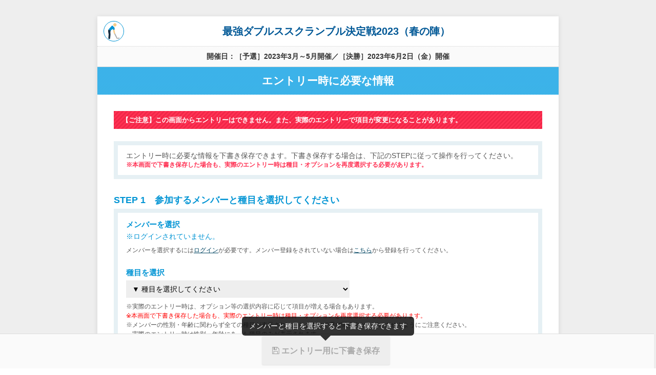

--- FILE ---
content_type: text/html; charset=UTF-8
request_url: https://www.sportsentry.ne.jp/event_addinfo/index/90183
body_size: 14768
content:
 <!DOCTYPE html>
<!-- saved from url=(0030)https://www.sportsentry.ne.jp/ -->
<html class="no-js" data-livestyle-extension="available"><!--<![endif]-->

<head>


    <meta http-equiv="Content-Type" content="text/html; charset=UTF-8">
    <meta http-equiv="X-UA-Compatible" content="IE=edge">
    <meta name="viewport" content="width=device-width, initial-scale=1">

    <title>最強ダブルススクランブル決定戦2023（春の陣）(福岡県)のエントリー時に必要な情報 - スポーツ大会の検索＆参加申込みなら「スポーツエントリー」</title>
    <meta name="keywords" content="マラソン,モータースポーツ,フットサル,テニス,ゴルフ,ランニング,トライアスロン,サイクリング,大会一覧,申込み" />
    <meta name="description" content="最強ダブルススクランブル決定戦2023（春の陣）(福岡県)の開催情報とエントリー方法。ゴルフのイベントに参加するなら「スポーツエントリー」" />
    <link rel="canonical" href="https://www.sportsentry.ne.jp/event_addinfo/index/90183">

    <meta http-equiv="pragma" content="no-cache">
    <meta name="expires" content="0">
    <meta http-equiv="cache-control" content="no-cache, no-store">

    <meta property="og:type" content="sport"/>
    <meta property="og:title" content="最強ダブルススクランブル決定戦2023（春の陣）(福岡県)"/>
    <meta property="og:description" content="最強ダブルススクランブル決定戦2023（春の陣）(福岡県)の開催情報とエントリー方法。"/>
    <meta property="og:url" content="https://www.sportsentry.ne.jp/event/t/90183"/>
    <meta property="og:image" content="https://www.sportsentry.ne.jp/tano/custom/common/image/ogp/00_sportsentry_ogp.png"/>
    <meta property="og:site_name" content="国内外のゴルフ大会の検索と参加申込なら「スポーツエントリー」"/>

    <meta property="fb:app_id" content="436530326406395" />
    <meta name="twitter:card" value="summary">
    <meta name="twitter:site" content="@SportsEntry" />

    
    <link rel="stylesheet" href="/css/udo/normalize.css" media="all" title="default">
    <link rel="stylesheet" href="/css/font-awesome.css" media="all" title="default">
    <link rel="stylesheet" href="/css/common.css?ver=201905091" media="all" title="default">
    <link rel="stylesheet" href="/css/contents.css?ver=202007011" media="all" title="default">
    <link rel="stylesheet" href="/css/jquery.qtip.css" media="all" title="default">

    <script>
        (function(i,s,o,g,r,a,m){i['GoogleAnalyticsObject']=r;i[r]=i[r]||function(){
            (i[r].q=i[r].q||[]).push(arguments)},i[r].l=1*new Date();a=s.createElement(o),
            m=s.getElementsByTagName(o)[0];a.async=1;a.src=g;m.parentNode.insertBefore(a,m)
        })(window,document,'script','https://www.google-analytics.com/analytics.js','ga');

        ga('create', 'UA-30616448-1', 'auto');
        ga('send', 'pageview');
    </script>

    <script type='text/javascript'>
        var googletag = googletag || {};
        googletag.cmd = googletag.cmd || [];
        (function() {
            var gads = document.createElement('script');
            gads.async = true;
            gads.type = 'text/javascript';
            var useSSL = 'https:' == document.location.protocol;
            gads.src = (useSSL ? 'https:' : 'http:') +
                '//www.googletagservices.com/tag/js/gpt.js';
            var node = document.getElementsByTagName('script')[0];
            node.parentNode.insertBefore(gads, node);
        })();
    </script>

    <script type='text/javascript'>
        googletag.cmd.push(function() {
            googletag.defineSlot('/28790191/event_main_pc', [300, 250], 'div-gpt-ad-1500522694121-0').addService(googletag.pubads());
            googletag.defineSlot('/28790191/event_main_smp', [[320, 50], [320, 100]], 'div-gpt-ad-1500522694121-1').addService(googletag.pubads());
            googletag.defineSlot('/28790191/event_sub', [[300, 250], [320, 50], [336, 280], [320, 100]], 'div-gpt-ad-1500522694121-2').addService(googletag.pubads());
            googletag.defineSlot('/28790191/rec_1', [300, 250], 'div-gpt-ad-1499331483843-0').addService(googletag.pubads());
            googletag.defineSlot('/28790191/rec_2', [300, 250], 'div-gpt-ad-1499331483843-1').addService(googletag.pubads());
            if (window.matchMedia && window.matchMedia('(max-device-width: 768px)').matches) {
                googletag.pubads().setTargeting("device", "smp");
            } else {
                googletag.pubads().setTargeting("device", "pc");
            }
                        googletag.pubads().enableSingleRequest();
            googletag.pubads().collapseEmptyDivs();
            googletag.enableServices();
        });
    </script>

    <!-- start : additional files -->
    <link rel="stylesheet" href="/css/udo/events/webfont/fontset.css" media="all">
    <link rel="stylesheet" href="/css/udo/events/additional.css?ver=202106161" media="all">
    <script src="/js/udo/events/jquery.min.js"></script>
    <!-- end  : additional files -->

</head>
<body id="pagetop">

<!-- ▼ mainContents -->
<article id="mainContents" class="atl-norm bg-gray">
    <!-- ▼ clm-main -->
    <form action="https://www.sportsentry.ne.jp/event_addinfo/draft/90183/-1/-1" novalidate method="post" accept-charset="utf-8"><div style="display:none">
<input type="hidden" name="csrf_test_name" value="7474794b98501e2329c4ae9b19a43533" />
</div>        <div class="clm-single-form form-norm">

        <div class="entry-header">
            <h1><i class="ico ico-g"></i>最強ダブルススクランブル決定戦2023（春の陣）</h1>
            <p class="date">開催日：［予選］2023年3月～5月開催／［決勝］2023年6月2日（金）開催
</p>
        </div>

        <section class="scn-entry-flow">
            <h1>エントリー時に必要な情報</h1>

            
            
            <div class="wrap-entry-form">

                <div class="form-notice-error">【ご注意】この画面からエントリーはできません。また、実際のエントリーで項目が変更になることがあります。</div>
                <br>
                                    <div class="wrap-questionnaire">
                        <dl>
                            <dd>
                                <span>エントリー時に必要な情報を下書き保存できます。下書き保存する場合は、下記のSTEPに従って操作を行ってください。<br><span class="er-msg"><strong>※本画面で下書き保存した場合も、実際のエントリー時は種目・オプションを再度選択する必要があります。</strong></span></span>
                            </dd>
                        </dl>
                    </div>
                    <h3>STEP 1　参加するメンバーと種目を選択してください</h3>
                                                    <div class="wrap-questionnaire">
                    <dl>
                                                                                    <input type="hidden" name="member" value="-1" id="member_select" />
                                                                                        <dd>
                                    <div class="spmt fntS">
                                        <h3>メンバーを選択</h3>
                                        <h4>※ログインされていません。</h4>
                                        <span>メンバーを選択するには<a href="https://www.sportsentry.ne.jp/login?page=event_addinfo&tid=90183">ログイン</a>が必要です。メンバー登録をされていない場合は<a href="https://www.sportsentry.ne.jp/register" target="_blank">こちら</a>から登録を行ってください。</span>
                                    </div>
                                </dd>
                                                                            <dd>
                            <div class="spmt fntS">
                                <h3>種目を選択</h3>
                            </div>
                            <select name="event" id="event_select" class="ipt-btm-space" style="max-width:100%;">
<option value="-1" selected="selected">▼ 種目を選択してください</option>
<option value="8">［予選8］5/9（火）福岡セヴンヒルズゴルフ倶楽部（佐賀県）</option>
<option value="9">［予選9］5/18（木）くまもと中央カントリークラブ（熊本県）</option>
</select>                            <br>
                            <div class="spmt fntS">
                                <span>※実際のエントリー時は、オプション等の選択内容に応じて項目が増える場合もあります。</span><br />
                                <span style="color:red">※本画面で下書き保存した場合も、実際のエントリー時は種目・オプションを再度選択する必要があります。</span><br />
                                                                    <span>※メンバーの性別・年齢に関わらず全ての種目が表示されておりますので選び間違えがございませんようにご注意ください。<br />　実際のエントリー時は性別・年齢にあった種目のみが表示されます。</span>
                                                            </div>
                        </dd>
                    </dl>
                </div>

                                              
                                                            <p id="qtip_dummy">メンバーと種目を選択すると下書き保存できます</p>
                                        <div class="form-btm-btns-wrap btns-wrap-footer fixed-bottom">
                        <ul class="form-btm-btns no-back-button">
                            <li><button id="draft_button" class="btn-large btn-next btn-disabled" type="submit" disabled><i class="fa fa-save"></i>&nbsp;エントリー用に下書き保存</button></li>

                        </ul>
                    </div>
                    <p id="draft_button_qtip"></p>
                
            </div>
        </section>
    </div>
    </form>
    <!-- ▲ clm-main -->
</article>
<!-- ▲ mainContents -->
<div id="PagetopBtn"><a href="#pagetop">Page Top</a></div>

<!--[if lt IE 9]>
<script src="http://css3-mediaqueries-js.googlecode.com/svn/trunk/css3-mediaqueries.js"></script>
<![endif]-->

<!-- ▼ Scripts -->
<script>window.jQuery || document.write('<script src="/js/jp/pages/newtop/vendor/jquery-1.10.2.min.js"><\/script>')</script>
<script type="text/javascript" src="/js/udo/events/jquery.plugin.js"></script>
<script type="text/javascript" src="/js/udo/events/jquery.qtip.min.js"></script>
<script type="text/javascript" src="/js/udo/events/jquery.sliderPro.min.js"></script>
<script src="https://ajax.googleapis.com/ajax/libs/jqueryui/1.12.1/jquery-ui.min.js?ver=202210271"></script>
<script type="text/javascript" src="/common/js/common.js?ver=202002071"></script>
<script src="/js/udo/events/functions.js?ver=202401191"></script>
<!--[if lt IE 9]>
<script src="http://css3-mediaqueries-js.googlecode.com/svn/trunk/css3-mediaqueries.js"></script>
<![endif]-->
<script type="text/javascript" src="https://fspark-ap.com/tag/d7bVP8ibaSlf30076FS.js"></script>
<script async defer crossorigin="anonymous" src="https://connect.facebook.net/ja_JP/sdk.js#xfbml=1&version=v9.0&appId=1581429921952439&autoLogAppEvents=1" nonce="w9z9Bxhr"></script>
<script src="https://cdnjs.cloudflare.com/ajax/libs/popper.js/1.14.3/umd/popper.min.js" integrity="sha384-ZMP7rVo3mIykV+2+9J3UJ46jBk0WLaUAdn689aCwoqbBJiSnjAK/l8WvCWPIPm49" crossorigin="anonymous"></script>
<script src="https://stackpath.bootstrapcdn.com/bootstrap/4.1.3/js/bootstrap.min.js" integrity="sha384-ChfqqxuZUCnJSK3+MXmPNIyE6ZbWh2IMqE241rYiqJxyMiZ6OW/JmZQ5stwEULTy" crossorigin="anonymous"></script>
<script src="https://cdn.jsdelivr.net/gh/fancyapps/fancybox@3.5.7/dist/jquery.fancybox.min.js"></script>
<script type="text/javascript" src="/tano1/assets/js/swiper.js?ver=202312012"></script>
<script type="text/javascript" src="/tano1/assets/js/iziModal.min.js?ver=202312012"></script>
<script type="text/javascript" src="/tano1/assets/js/jquery-modal-video.min.js?ver=202312012"></script>
<script type="text/javascript" src="/tano1/assets/js/clipboard.min.js?ver=202312012"></script>
<script type="text/javascript" src="/tano1/assets/js/stickyfill.js?ver=202312012"></script>
<script type="text/javascript" src="/tano1/assets/js/custom.js?ver=202411111"></script>
<input type="hidden" id="s_select" value="1">
<script type="text/javascript" src="/js/simple_tournaments.js?ver=202312012"></script>
<script type="text/javascript" src="/tano1/custom/common/js/favorite_userinfo_not_count.js?ver=202312282"></script>
<script src="https://cdn.jsdelivr.net/gh/fancyapps/fancybox@3.5.7/dist/jquery.fancybox.min.js"></script>
<script src="https://cdn.jsdelivr.net/npm/lazyload@2.0.0-rc.2/lazyload.min.js"></script>
<!-- スカッシュ協会会員登録 オートコンプリート機能 -->
<!-- ▲ Scripts -->

<!-- ▼ Additional SCRIPT -->
<script>
    $(function() {
        $('#event_select').on('change', function () {
            $('#overlay').fadeIn();
            request();
        });
        $('#member_select').on('change', function () {
            $('#overlay').fadeIn();
            request();
        });
        $('form').submit(function () {
            return confirm("【ご確認ください】\n申込必要情報を下書き保存します。下書き保存した内容は、大会エントリー時「申込必要情報」画面で自動表示されます\n※下書き保存だけではエントリーされません\n※エントリー時に項目が変更になることがあります\n※実際のエントリー時は種目・オプションを再度選択する必要があります\n※下書き保存時には、入力エラー等のチェックはされません\n\n上記内容をご了承の上、下書き保存する場合は「OK」を押してください");
        });

        var request = function() {
            location.href = '/event_addinfo/index/90183/' + $('#event_select').val() + '/' + $('#member_select').val();
        }
    });
</script>
<script language="JavaScript">
    <!--
    var condition_all = [];

    var gmkcp = null;
    var gmkslc_co = null;
    var gmkslc_rt = null;
    var gmkslc_cp = null;
    var gmkslc_mt = null;
    // -->
</script>
<script type="text/javascript" src="/js/ajaxzip3.js?ver=201702221" charset="UTF-8"></script>
<script type="text/javascript" src="/js/jquery.addinfo.js?ver=202204051"></script>
<!-- ▲ Additional SCRIPT -->

<div id="overlay">
    <div class="loader"></div>
</div>

</body>
</html>


--- FILE ---
content_type: text/css
request_url: https://www.sportsentry.ne.jp/css/common.css?ver=201905091
body_size: 52837
content:
@charset "UTF-8";
.clearfix, .header-user .header-user-comment li, #pankuzu .pankuzu-list, #mainContents, #pageContents, .footer-contents > div, .footer-contents .footer-sitemap .footer-sitemap-list {
  *zoom: 1;
}

.clearfix:after, .header-user .header-user-comment li:after, #pankuzu .pankuzu-list:after, #mainContents:after, #pageContents:after, .footer-contents > div:after, .footer-contents .footer-sitemap .footer-sitemap-list:after {
  content: "";
  display: table;
  clear: both;
}

/******************************************
　共通CSS
******************************************/
html {
  font-size: 62.5%;
  color: #545454;
}

a {
  text-decoration: underline;
  color: #004461;
  outline: none;
}

@media screen and (min-width: 768px) {
  a {
    -webkit-transition: 0.3s ease-in-out;
    -moz-transition: 0.3s ease-in-out;
    -o-transition: 0.3s ease-in-out;
    -ms-transition: 0.3s ease-in-out;
    transition: 0.3s ease-in-out;
  }
  a span {
    -webkit-transition: 0.3s ease-in-out;
    -moz-transition: 0.3s ease-in-out;
    -o-transition: 0.3s ease-in-out;
    -ms-transition: 0.3s ease-in-out;
    transition: 0.3s ease-in-out;
  }
  a span:before, a span:after {
    -webkit-transition: 0.3s ease-in-out;
    -moz-transition: 0.3s ease-in-out;
    -o-transition: 0.3s ease-in-out;
    -ms-transition: 0.3s ease-in-out;
    transition: 0.3s ease-in-out;
  }
  a:before, a:after {
    -webkit-transition: 0.3s ease-in-out;
    -moz-transition: 0.3s ease-in-out;
    -o-transition: 0.3s ease-in-out;
    -ms-transition: 0.3s ease-in-out;
    transition: 0.3s ease-in-out;
  }
}

a:hover {
  text-decoration: none;
  color: #001a2d;
}

.textCenter {
  text-align: center !important;
}

.textRight {
  text-align: right !important;
}

.coRed {
  color: #f00e0e;
}

.coBlack {
  color: #1a1a1a;
}

.coGray {
  color: #999999;
}

.coDarkGray {
  color: #333333;
}

.boderGray-1px,
.boderGray-4px {
  padding: 16px 16px 0 16px;
  border: 1px #dbdbdb solid;
}

@media screen and (min-width: 768px) {
  .boderGray-1px,
  .boderGray-4px {
    padding: 32px 24px 16px 24px;
  }
}

.boderGray-4px {
  border: 4px #eee solid;
}

.boderBottom-solid,
.boderBottom-dotted {
  padding-bottom: 16px;
  border-bottom: 1px #dbdbdb solid;
}

.boderBottom-dotted {
  border-bottom: 1px #dbdbdb dotted;
}

.baGray {
  background-color: #f7f7f7;
}

.contentsBox {
  margin-left: 16px;
  margin-right: 16px;
}

@media screen and (min-width: 984px) {
  .contentsBox {
    margin-left: 0px;
    margin-right: 0px;
  }
}

/******************************************
　フォントサイズ
******************************************/
.t10_12px {
  font-size: 10px;
  font-size: 1rem;
  line-height: 1.8;
}

@media screen and (min-width: 768px) {
  .t10_12px {
    font-size: 12px;
    font-size: 1.2rem;
    line-height: 1.66667;
  }
}

.t12_14px {
  font-size: 12px;
  font-size: 1.2rem;
  line-height: 1.66667;
}

@media screen and (min-width: 768px) {
  .t12_14px {
    font-size: 14px;
    font-size: 1.4rem;
    line-height: 1.57143;
  }
}

.t14_16px {
  font-size: 14px;
  font-size: 1.4rem;
  line-height: 1.57143;
}

@media screen and (min-width: 768px) {
  .t14_16px {
    font-size: 16px;
    font-size: 1.6rem;
    line-height: 1.5;
  }
}

.t16_18px {
  font-size: 16px;
  font-size: 1.6rem;
  line-height: 1.5;
}

@media screen and (min-width: 768px) {
  .t16_18px {
    font-size: 18px;
    font-size: 1.8rem;
    line-height: 1.44444;
  }
}

.t18_20px {
  font-size: 18px;
  font-size: 1.8rem;
  line-height: 1.44444;
}

@media screen and (min-width: 768px) {
  .t18_20px {
    font-size: 20px;
    font-size: 2rem;
    line-height: 1.4;
  }
}

.t20_22px {
  font-size: 20px;
  font-size: 2rem;
  line-height: 1.4;
}

@media screen and (min-width: 768px) {
  .t20_22px {
    font-size: 22px;
    font-size: 2.2rem;
    line-height: 1.36364;
  }
}

.t22_24px {
  font-size: 22px;
  font-size: 2.2rem;
  line-height: 1.36364;
}

@media screen and (min-width: 768px) {
  .t22_24px {
    font-size: 24px;
    font-size: 2.4rem;
    line-height: 1.33333;
  }
}

.t24_26px {
  font-size: 24px;
  font-size: 2.4rem;
  line-height: 1.33333;
}

@media screen and (min-width: 768px) {
  .t24_26px {
    font-size: 26px;
    font-size: 2.6rem;
    line-height: 1.30769;
  }
}

.t26_28px {
  font-size: 26px;
  font-size: 2.6rem;
  line-height: 1.30769;
}

@media screen and (min-width: 768px) {
  .t26_28px {
    font-size: 28px;
    font-size: 2.8rem;
    line-height: 1.28571;
  }
}

.t28_30px {
  font-size: 28px;
  font-size: 2.8rem;
  line-height: 1.28571;
}

@media screen and (min-width: 768px) {
  .t28_30px {
    font-size: 30px;
    font-size: 3rem;
    line-height: 1.26667;
  }
}

.t30_32px {
  font-size: 30px;
  font-size: 3rem;
  line-height: 1.26667;
}

@media screen and (min-width: 768px) {
  .t30_32px {
    font-size: 32px;
    font-size: 3.2rem;
    line-height: 1.25;
  }
}

.t32_34px {
  font-size: 32px;
  font-size: 3.2rem;
  line-height: 1.25;
}

@media screen and (min-width: 768px) {
  .t32_34px {
    font-size: 34px;
    font-size: 3.4rem;
    line-height: 1.23529;
  }
}

.t34_36px {
  font-size: 34px;
  font-size: 3.4rem;
  line-height: 1.23529;
}

@media screen and (min-width: 768px) {
  .t34_36px {
    font-size: 36px;
    font-size: 3.6rem;
    line-height: 1.22222;
  }
}

.t36_38px {
  font-size: 36px;
  font-size: 3.6rem;
  line-height: 1.22222;
}

@media screen and (min-width: 768px) {
  .t36_38px {
    font-size: 38px;
    font-size: 3.8rem;
    line-height: 1.21053;
  }
}

.t38_40px {
  font-size: 38px;
  font-size: 3.8rem;
  line-height: 1.21053;
}

@media screen and (min-width: 768px) {
  .t38_40px {
    font-size: 40px;
    font-size: 4rem;
    line-height: 1.2;
  }
}

/******************************************
　マージン
******************************************/
.mg8_16 {
  margin-bottom: 8px !important;
}

@media screen and (min-width: 768px) {
  .mg8_16 {
    margin-bottom: 16px !important;
  }
}

.mg16_24 {
  margin-bottom: 16px !important;
}

@media screen and (min-width: 768px) {
  .mg16_24 {
    margin-bottom: 24px !important;
  }
}

.mg24_32 {
  margin-bottom: 24px !important;
}

@media screen and (min-width: 768px) {
  .mg24_32 {
    margin-bottom: 32px !important;
  }
}

.mg32_40 {
  margin-bottom: 32px !important;
}

@media screen and (min-width: 768px) {
  .mg32_40 {
    margin-bottom: 40px !important;
  }
}

.mg40_48 {
  margin-bottom: 40px !important;
}

@media screen and (min-width: 768px) {
  .mg40_48 {
    margin-bottom: 48px !important;
  }
}

.mg48_56 {
  margin-bottom: 48px !important;
}

@media screen and (min-width: 768px) {
  .mg48_56 {
    margin-bottom: 56px !important;
  }
}

/******************************************
　body
******************************************/
@media screen and (max-width: 1024px) {
  body {
    position: relative;
    right: 0;
    overflow-x: hidden;
  }
}

/******************************************
　ヘッダー
******************************************/
header {
  width: 100%;
  background-color: #fff;
  position: relative;
  z-index: 3000;
  height: 126px;
  border-top: 5px #0094D4 solid;
  -webkit-box-shadow: 0px 0px 5px rgba(0, 0, 0, 0.2);
  -moz-box-shadow: 0px 0px 5px rgba(0, 0, 0, 0.2);
  -o-box-shadow: 0px 0px 5px rgba(0, 0, 0, 0.2);
  -ms-box-shadow: 0px 0px 5px rgba(0, 0, 0, 0.2);
  box-shadow: 0px 0px 5px rgba(0, 0, 0, 0.2);
}

@media screen and (min-width: 984px) {
  header {
    height: 50px;
  }
}

header #header {
  position: relative;
}

.header-subtext {
  text-align: center;
  margin: 0;
  padding: 0;
  background-color: #f7f7f7;
  font-size: 12px;
  font-size: 1.2rem;
  height: 30px;
  line-height: 30px;
}

.header-subtext strong {
  color: #f75a53;
}

@media screen and (min-width: 984px) {
  .header-subtext {
    position: absolute;
    right: 290px;
    /* 231px; */
    top: 0;
    text-align: right;
    height: 50px;
    background: none;
    line-height: 50px;
  }
}

.header-title {
  position: absolute;
  left: 50px;
  right: 50px;
}

.header-title a {
  display: block;
  text-align: center;
  overflow: hidden;
  background: url(/common/images/title.png) no-repeat center center;
  -webkit-background-size: 217.33333px auto;
  -moz-background-size: 217.33333px auto;
  -o-background-size: 217.33333px auto;
  -ms-background-size: 217.33333px auto;
  background-size: 217.33333px auto;
  height: 50px;
  text-indent: 100%;
  white-space: nowrap;
}

@media screen and (min-width: 984px) {
  .header-title {
    left: 73px;
    top: 0;
    right: auto;
  }
  .header-title a {
    background-image: url(/common/images/title_pc.png);
    background-position: left center;
    -webkit-background-size: auto auto;
    -moz-background-size: auto auto;
    -o-background-size: auto auto;
    -ms-background-size: auto auto;
    background-size: auto auto;
    width: 252px;
  }
}

.header-icon-num {
  z-index: 300;
  position: absolute;
  right: 0px;
  bottom: 0px;
  display: inline-block;
  width: 16px;
  height: 16px;
  background-color: #f00e0e;
  text-align: center;
  color: #fff;
  font-size: 10px;
  font-size: 1rem;
  line-height: 16px;
  -webkit-border-radius: 100%;
  -moz-border-radius: 100%;
  -o-border-radius: 100%;
  -ms-border-radius: 100%;
  border-radius: 100%;
  transform: scale(0);
  transition: all .2s ease-in-out;
}

.header-menu {
  position: absolute;
  top: 30px;
  left: 0;
}

@media screen and (min-width: 984px) {
  .header-menu {
    top: 0;
  }
}

.header-menu #menu-btn {
  position: relative;
  display: block;
  width: 48px;
  height: 40px;
  margin-top: 2px;
  margin-left: 0;
  padding-bottom: 8px;
  -webkit-transition: none;
  -moz-transition: none;
  -o-transition: none;
  -ms-transition: none;
  transition: none;
}

@media screen and (min-width: 984px) {
  .header-menu #menu-btn {
    margin-top: 2px;
    margin-left: 6px;
  }
}

.header-menu #menu-btn .header-icon-num {
  right: 2px;
  top: 4px;
}

.header-menu #menu-btn:after {
  content: '';
  position: absolute;
  right: -4px;
  top: 6px;
  width: 1px;
  height: 32px;
  background-color: #dbdbdb;
}

.header-menu #menu-btn .menu-btn-label {
  position: relative;
  white-space: nowrap;
  top: 11px;
  left: -2px;
}

.header-menu #menu-btn .menu-btn-icon {
  display: block;
  position: absolute;
  top: 50%;
  left: 50%;
  width: 24px;
  height: 2px;
  margin: -6px 0 0 -12px;
  background-color: #333;
}

.header-menu #menu-btn .menu-btn-icon:before, .header-menu #menu-btn .menu-btn-icon:after {
  content: "";
  display: block;
  position: absolute;
  top: 50%;
  left: 0;
  width: 24px;
  height: 2px;
  background-color: #333;
  -webkit-transition: 0.2s ease-in;
  -moz-transition: 0.2s ease-in;
  -o-transition: 0.2s ease-in;
  -ms-transition: 0.2s ease-in;
  transition: 0.2s ease-in;
}

.header-menu #menu-btn .menu-btn-icon:before {
  margin-top: -8px;
}

.header-menu #menu-btn .menu-btn-icon:after {
  margin-top: 6px;
}

.header-menu #menu-btn.open {
  z-index: 510;
  background-color: #fff;
  -webkit-box-shadow: 0 -2px 2px rgba(0, 0, 0, 0.2);
  -moz-box-shadow: 0 -2px 2px rgba(0, 0, 0, 0.2);
  -o-box-shadow: 0 -2px 2px rgba(0, 0, 0, 0.2);
  -ms-box-shadow: 0 -2px 2px rgba(0, 0, 0, 0.2);
  box-shadow: 0 -2px 2px rgba(0, 0, 0, 0.2);
}

.header-menu #menu-btn.open .menu-btn-icon {
  background: transparent;
}

.header-menu #menu-btn.open .menu-btn-icon:before {
  margin-top: 0;
  -webkit-transform: rotate(-45deg);
  -moz-transform: rotate(-45deg);
  -o-transform: rotate(-45deg);
  -ms-transform: rotate(-45deg);
  transform: rotate(-45deg);
}

.header-menu #menu-btn.open .menu-btn-icon:after {
  margin-top: 0;
  -webkit-transform: rotate(-135deg);
  -moz-transform: rotate(-135deg);
  -o-transform: rotate(-135deg);
  -ms-transform: rotate(-135deg);
  transform: rotate(-135deg);
}

.header-menu .header-menu-content {
  display: none;
  position: absolute;
  left: 0;
  z-index: 500;
  background-color: #fff;
  min-width: 320px;
  -webkit-box-shadow: 0px 0px 4px rgba(0, 0, 0, 0.3);
  -moz-box-shadow: 0px 0px 4px rgba(0, 0, 0, 0.3);
  -o-box-shadow: 0px 0px 4px rgba(0, 0, 0, 0.3);
  -ms-box-shadow: 0px 0px 4px rgba(0, 0, 0, 0.3);
  box-shadow: 0px 0px 4px rgba(0, 0, 0, 0.3);
}

@media screen and (min-width: 768px) {
  .header-menu .header-menu-content {
    min-width: 422px;
  }
}

@media screen and (min-width: 984px) {
  .header-menu .header-menu-content {
    left: 6px;
  }
}

.header-menu .header-menu-content.on .fav {
  display: block;
}

@media screen and (min-width: 768px) {
  .header-menu .header-menu-content.on {
    min-width: 780px;
  }
  .header-menu .header-menu-content.on .fav {
    display: table-cell;
  }
}

.header-menu .header-menu-list {
  padding: 16px 0;
  border-bottom: 1px #dbdbdb solid;
}

.header-menu .header-menu-list:last-child {
  border: none;
}

@media screen and (min-width: 768px) {
  .header-menu .header-menu-list {
    display: table-cell;
    vertical-align: top;
    margin: 0;
    width: 250px;
    border: none;
    border-right: 1px #dbdbdb solid;
  }
  .header-menu .header-menu-list:last-child {
    width: 278px;
  }
}

.header-menu .header-menu-list .header-menu-title {
  margin: 0 16px 8px 16px;
  text-align: center;
  border: 1px #dbdbdb solid;
  font-size: 12px;
  font-size: 1.2rem;
  height: 23px;
  line-height: 23px;
  font-weight: bold;
}

@media screen and (min-width: 768px) {
  .header-menu .header-menu-list .header-menu-title {
    font-size: 14px;
    font-size: 1.4rem;
    font-weight: normal;
  }
}

.header-menu .header-menu-list ul {
  margin: 0 16px;
  padding: 0;
  list-style: none;
  font-size: 12px;
  font-size: 1.2rem;
  line-height: 1.66667;
}

.header-menu .header-menu-list ul li {
  margin: 0;
  padding: 4px 0;
}

.header-menu .header-menu-list a {
  position: relative;
  display: block;
  color: #1a1a1a;
  text-decoration: none;
  border-radius: 3px;
  border: 1px #dbdbdb solid;
  padding: 4px 8px;
}

@media screen and (min-width: 768px) {
  .header-menu .header-menu-list a {
    padding: 0 0 0 16px;
    border: none;
    display: inline-block;
  }
  .header-menu .header-menu-list a:before {
    content: '';
    position: absolute;
    top: 7px;
    left: 6px;
    width: 3px;
    height: 3px;
    background-color: #dbdbdb;
  }
}

.header-menu .header-menu-list a span {
  color: #999999;
}

@media screen and (min-width: 984px) {
  .header-menu .header-menu-list a:hover {
    -ms-filter: progid:DXImageTransform.Microsoft.Alpha(Opacity = 40);
    filter: alpha(opacity=40);
    opacity: 0.4;
  }
}

.header-menu .header-menu-list a.pr {
  color: #f00e0e;
}

.header-menu .header-menu-list a.pr:hover {
  -ms-filter: progid:DXImageTransform.Microsoft.Alpha(Opacity = 50);
  filter: alpha(opacity=50);
  opacity: 0.5;
}

.header-menu .header-menu-list.event .header-menu-title {
  color: #2ecc71;
  border-color: #2ecc71;
}

.header-menu .header-menu-list.sportsentry .header-menu-title {
  color: #0092d7;
  border-color: #0092d7;
}

.header-menu .header-menu-list.fav {
  display: none;
}

.header-menu .header-menu-list.fav .header-menu-title {
  color: #f26d7e;
  border-color: #f26d7e;
}

.header-menu .header-menu-list.fav span {
  display: inline-block;
  padding: 0 4px;
  font-size: 10px;
  font-size: 1rem;
  color: #fff;
  font-family: Arial, Helvetica, sans-serif;
  background-color: #999999;
  height: 16px;
  line-height: 16px;
  -webkit-border-radius: 4px;
  -moz-border-radius: 4px;
  -o-border-radius: 4px;
  -ms-border-radius: 4px;
  border-radius: 4px;
}

.header-menu .header-menu-list.fav a {
  border: none;
  display: inline;
  padding-left: 0;
}

.header-menu .header-menu-list.fav a:before {
  background: none;
}

.header-menu .header-menu-list.fav i:hover {
  color: #f00e0e;
}

.header-menu .header-menu-list.sportsentry a {
  padding-left: 5px;
}

.header-menu .header-menu-list.sportsentry a:before {
  background: none;
}

.header-user {
  position: absolute;
  top: 30px;
  right: 0;
}

@media screen and (min-width: 984px) {
  .header-user {
    top: 0;
  }
}

.header-user #user-btn {
  position: relative;
  display: block;
  margin-top: 2px;
  margin-right: 0px;
  padding-top: 6px;
  padding-bottom: 8px;
}

@media screen and (min-width: 984px) {
  .header-user #user-btn {
    margin-right: 8px;
  }
}

.header-user #user-btn .header-icon-num {
  right: 1px;
  top: 4px;
}

@media screen and (min-width: 984px) {
  .header-user #user-btn .header-icon-num {
    right: 2px;
    top: 4px;
  }
}

.header-user #user-btn:after {
  content: '';
  position: absolute;
  left: -4px;
  top: 6px;
  width: 1px;
  height: 34px;
  background-color: #dbdbdb;
}

.header-user #user-btn.open {
  z-index: 510;
  background-color: #fff;
  -webkit-box-shadow: 0 -2px 2px rgba(0, 0, 0, 0.2);
  -moz-box-shadow: 0 -2px 2px rgba(0, 0, 0, 0.2);
  -o-box-shadow: 0 -2px 2px rgba(0, 0, 0, 0.2);
  -ms-box-shadow: 0 -2px 2px rgba(0, 0, 0, 0.2);
  box-shadow: 0 -2px 2px rgba(0, 0, 0, 0.2);
}

.header-user #user-btn.open .user-btn-icon {
  background-color: transparent;
  border: none;
  border-radius: 0;
}

.header-user #user-btn.open .user-btn-icon i {
  display: none;
}

.header-user #user-btn.open .user-btn-icon {
  background: transparent;
}

.header-user #user-btn.open .user-btn-icon:before {
  display: block;
  margin-top: 0;
  -webkit-transform: rotate(-45deg);
  -moz-transform: rotate(-45deg);
  -o-transform: rotate(-45deg);
  -ms-transform: rotate(-45deg);
  transform: rotate(-45deg);
}

.header-user #user-btn.open .user-btn-icon:after {
  display: block;
  margin-top: 0;
  -webkit-transform: rotate(-135deg);
  -moz-transform: rotate(-135deg);
  -o-transform: rotate(-135deg);
  -ms-transform: rotate(-135deg);
  transform: rotate(-135deg);
}

.header-user .user-btn-icon {
  display: block;
  width: 26px;
  height: 26px;
  padding: 3px;
  margin: 0 6px;
  background-color: #dbdbdb;
  border: 1px #dbdbdb solid;
  border-radius: 26px;
  overflow: hidden;
  text-align: center;
}

.header-user .user-btn-icon img {
  width: 26px;
  height: 26px;
}

.header-user .user-btn-icon i {
  margin-top: 2px;
  font-size: 32px;
  color: #fff;
}

.header-user .user-btn-icon:before, .header-user .user-btn-icon:after {
  content: "";
  display: none;
  position: absolute;
  top: 50%;
  left: 9px;
  width: 24px;
  height: 2px;
  background-color: #333;
  -webkit-transition: 0.2s ease-in;
  -moz-transition: 0.2s ease-in;
  -o-transition: 0.2s ease-in;
  -ms-transition: 0.2s ease-in;
  transition: 0.2s ease-in;
}

.header-user .user-btn-icon:before {
  margin-top: -8px;
}

.header-user .user-btn-icon:after {
  margin-top: 6px;
}

.header-user .user-btn-icon.on {
  background-color: #caf1ff;
  border: 1px #004461 solid;
}

.header-user .user-btn-icon.on i {
  color: #0094D4;
}

.header-user .header-user-content {
  display: none;
  position: absolute;
  right: 0;
  z-index: 500;
  background-color: #fff;
  min-width: 320px;
  -webkit-box-shadow: 0px 0px 4px rgba(0, 0, 0, 0.3);
  -moz-box-shadow: 0px 0px 4px rgba(0, 0, 0, 0.3);
  -o-box-shadow: 0px 0px 4px rgba(0, 0, 0, 0.3);
  -ms-box-shadow: 0px 0px 4px rgba(0, 0, 0, 0.3);
  box-shadow: 0px 0px 4px rgba(0, 0, 0, 0.3);
}

@media screen and (min-width: 768px) {
  .header-user .header-user-content {
    min-width: 380px;
  }
}

@media screen and (min-width: 984px) {
  .header-user .header-user-content {
    right: 8px;
  }
}

.header-user .header-user-prof-entry {
  margin: 0;
  border-bottom: 1px #dbdbdb solid;
  font-size: 12px;
  font-size: 1.2rem;
  line-height: 1.66667;
  /*@include media(tablet) {
            text-align: center;
            a {
                display: inline-block;
                border: none;
                margin: 0;
            }
            span {
                display: inline-block;
                color: $border-color;
            }
        }*/
}

.header-user .header-user-prof-entry a {
  display: block;
  border: 1px #dbdbdb solid;
  margin: 6px 8px;
  text-decoration: none;
  -webkit-border-radius: 4px;
  -moz-border-radius: 4px;
  -o-border-radius: 4px;
  -ms-border-radius: 4px;
  border-radius: 4px;
}

.header-user .header-user-prof-entry a:hover {
  background-color: #dbdbdb;
}

.header-user .header-user-prof-entry span {
  display: none;
}

.header-user .header-user-prof-entry a {
  position: relative;
  padding: 8px 4px 8px 16px;
  /*&:before {
                content: '';
                position: absolute;
                top: 50%;
                left: 10px;
                width: 13px;
                height: 16px;
                margin: -8px 0 0 0;
            }
            @include media(tablet) {
                padding: 8px 4px;
            }*/
}

.header-user .header-user-comment {
  margin: 0;
  padding: 0;
  list-style: none;
  height: 240px;
  overflow: auto;
  background-color: #fafafa;
}

.header-user .header-user-comment li {
  margin: 0;
  padding: 10px;
  border-bottom: 1px #dbdbdb solid;
}

.header-user .header-user-comment li.on {
  background-color: #caf1ff;
}

@media screen and (min-width: 984px) {
  .header-user .header-user-comment li:hover {
    background-color: #caf1ff;
  }
}

.header-user .header-user-comment .header-user-img {
  float: left;
  width: 50px;
}

.header-user .header-user-comment .header-user-img a,
.header-user .header-user-comment .header-user-img span {
  display: block;
  padding: 3px;
  background-color: #fff;
  border: 1px #dbdbdb solid;
}

.header-user .header-user-comment .header-user-img.staff a,
.header-user .header-user-comment .header-user-img.staff span {
  border-color: #00c3e5;
}

.header-user .header-user-comment .header-user-comment-box {
  margin-left: 60px;
}

.header-user .header-user-comment .header-user-comment-box p {
  font-size: 12px;
  font-size: 1.2rem;
  line-height: 1.66667;
  margin-bottom: 8px;
}

.header-user .header-user-comment .header-user-comment-box p:last-child {
  margin: 0;
}

.header-user .header-user-comment .header-user-comment-box p.header-user-title a {
  font-weight: bold;
}

.header-user .header-user-comment .header-user-comment-box p.header-user-title strong {
  color: #1a1a1a;
}

.header-user .header-user-comment .header-user-comment-box p.header-user-time {
  font-size: 11px;
  font-size: 1.1rem;
  line-height: 1.72727;
  color: #999999;
  position: relative;
  /*&:before {
                        content: '';
                        position: absolute;
                        top: 50%;
                        left: 0;
                        width: 15px;
                        height: 15px;
                        margin: -7px 0 0 0;
                        background: {
                            image: url(/common/images/sprite_i_base.png);
                            repeat: no-repeat;
                            position: -106px -60px;
                        }
                        @include background_size(($sprite-width/3.5) auto);
                    }*/
}

.header-user .header-user-entry-all {
  margin: 0;
  text-align: center;
  font-size: 12px;
  font-size: 1.2rem;
}

@media screen and (min-width: 984px) {
  .header-user .header-user-entry-all {
    font-size: 14px;
    font-size: 1.4rem;
  }
}

.header-user .header-user-entry-all a {
  display: block;
  color: #fff;
  height: 36px;
  line-height: 36px;
  background-color: #004461;
  text-decoration: none;
}

.header-user .header-user-entry-all a:hover {
  color: #004461;
  background-color: #fff;
}

.header-login {
  position: absolute;
  right: 0;
  padding: 10px 10px 0;
}

@media screen and (min-width: 984px) {
  .header-login {
    top: 0;
    padding: 10px 10px 0;
  }
}

.header-login a {
  display: block;
  width: 50px;
  height: 30px;
  color: #fff;
  line-height: 30px;
  text-decoration: none;
  background-color: #9DD148;
  border-radius: 4px;
  overflow: hidden;
  text-align: center;
  font-size: 11px;
  font-size: 1.1rem;
}

.header-login a:hover {
  opacity: 0.4;
}

.header-search {
  position: absolute;
  top: 80px;
  left: 0;
  background-color: #f0f0f0;
  width: 100%;
  padding: 8px 0;
  text-align: center;
  font-size: 12px;
  font-size: 1.2rem;
}

@media screen and (min-width: 984px) {
  .header-search {
    top: 0;
    left: auto;
    right: 66px;
    /* 8x; */
    background: none;
    width: 218px;
    padding: 10px 0 0;
  }
}

.header-search .search-module-input {
  display: inline-block;
  width: 85%;
  vertical-align: top;
}

.header-search .search-module-input > input {
  background-color: #fff;
  border: none;
  padding: 0 3%;
  width: 94%;
  height: 30px;
  color: #999999;
  -webkit-border-radius: 0;
  -moz-border-radius: 0;
  -o-border-radius: 0;
  -ms-border-radius: 0;
  border-radius: 0;
  -webkit-border-top-left-radius: 4px;
  -webkit-border-bottom-left-radius: 4px;
  -moz-border-top-left-radius: 4px;
  -moz-border-bottom-left-radius: 4px;
  -o-border-top-left-radius: 4px;
  -o-border-bottom-left-radius: 4px;
  -ms-border-top-left-radius: 4px;
  -ms-border-bottom-left-radius: 4px;
  border-top-left-radius: 4px;
  border-bottom-left-radius: 4px;
}

@media screen and (min-width: 984px) {
  .header-search .search-module-input > input {
    background-color: #f7f7f7;
  }
}

.header-search .search-module-button {
  display: inline-block;
  vertical-align: top;
}

.header-search .search-module-button > input {
  border: none;
  overflow: hidden;
  display: block;
  width: 30px;
  height: 30px;
  text-indent: -99999px;
  background-color: #0094D4;
  background-image: url(/common/images/sprite_i_base.png);
  background-repeat: no-repeat;
  background-position: -88px 6px;
  -webkit-background-size: 140.31414px auto;
  -moz-background-size: 140.31414px auto;
  -o-background-size: 140.31414px auto;
  -ms-background-size: 140.31414px auto;
  background-size: 140.31414px auto;
  -webkit-border-radius: 0;
  -moz-border-radius: 0;
  -o-border-radius: 0;
  -ms-border-radius: 0;
  border-radius: 0;
  -webkit-border-top-right-radius: 4px;
  -webkit-border-bottom-right-radius: 4px;
  -moz-border-top-right-radius: 4px;
  -moz-border-bottom-right-radius: 4px;
  -o-border-top-right-radius: 4px;
  -o-border-bottom-right-radius: 4px;
  -ms-border-top-right-radius: 4px;
  -ms-border-bottom-right-radius: 4px;
  border-top-right-radius: 4px;
  border-bottom-right-radius: 4px;
}

/*

//共通ナビ用
.wrap-navigation-only-smp,
.wrap-navigation-only-smp.fixed {
    //    display: none;
    transition: all .3s ease-in-out;
}

header {
    //        height: auto;
}

header #header {
    height: calc(51px + 48px);
}

.header-title {}

.header-search {
    //        display: none;
}

#headerSub {
    display: none;
}

.mask-nav {
    display: block;
}

.wrap-navigation-only-smp {
    top: 80px;
    position: absolute;
    width: 40%;
    z-index: 100;
    background-color: #FFF;
    display: block;
    @include media(tablet) {
        width: 50%;
    }
    @include media(pc) {
        top: 5px;
        width: 48px;
        left: 5px;
    }
}

.wrap-navigation-only-smp.fixed {
    position: fixed;
    top: 0;
    left: 0;
    box-shadow: 0 2px 2px rgba(0, 0, 0, .1);
    display: block;
}

.wrap-navigation-only-smp+.atl-norm {
    margin-top: 16px;
}

.wrap-navigation-only-smp.fixed+.atl-norm {
    padding-top: 40px;
}

.navigation-only-smp {
    position: relative;
    background-color: #FAFAFA;
    border-top: 1px solid #EEE;
    border-bottom: 1px solid #EEE;
    width: 100%;
    z-index: 11;
    @include media(pc) {
        background-color: transparent;
        border: none;
    }
}

#Trigger-nav-smp {
    position: relative;
    height: 40px;
    line-height: 40px;
    padding-left: 48px;
    padding-right: 6em;
    font-size: 1.5em;
    font-family: 'robotomedium', sans-serif;
    color: #005896;
    cursor: pointer;
    display: inline-block;
    transition: all .3s ease-in-out;
    @include media(pc) {
        color: transparent;
        padding: 0;
    }
}

#Trigger-nav-smp.active {
    color: #aaa;
}

#Trigger-nav-smp:before {
    position: absolute;
    top: 0;
    left: 0;
    width: 41px;
    height: 40px;
    border-right: 1px dotted #DDD;
    content: ' ';
    background-position: center;
    background-repeat: no-repeat;
    background-color: #F7F7F7;
    background-image: url(/image/udo/events/svg/i-trigger-open.svg);
    transition: all .3s ease-in-out;
    -webkit-background-size: 40px 40px;
    -moz-background-size: 40px 40px;
    -ms-background-size: 40px 40px;
    background-size: 40px 40px;
    @include media(pc) {
        background-color: transparent;
    }
}

#Trigger-nav-smp.active:before {
    background-image: url(/image/udo/events/svg/i-trigger-close.svg);
}

#Trigger-nav-smp:hover {
    opacity: .5;
}

#Trigger-nav-smp:hover:before {
    background-color: #F0F0F0;
}

#navigation-event-smp {
    position: absolute;
    top: 42px;
    left: 0;
    width: 100%;
    z-index: 10;
    font-size: 1.25em;
    line-height: 1.4;
    display: none;
    background-color: #FFF;
    box-shadow: 0 2px 2px rgba(0, 0, 0, .1);
}

.fixed #navigation-event-smp {
    position: relative;
    top: 0;
    box-shadow: 0 0 0 rgba(0, 0, 0, 0);
}

#navigation-event-smp .ti {
    position: relative;
    background-color: #edf2f4;
    border-top: 1px solid #dae6ea;
    padding: .5em;
    text-align: center;
    margin-bottom: 0;
    font-size: 1.3em;
    font-weight: bold;
    color: #004461;
    display: block;
}

#navigation-event-smp ul {
    position: relative;
    letter-spacing: -.4em;
    list-style: none;
    margin: 0;
    padding: 0;
    border-bottom: 1px solid #DDD;
}

#navigation-event-smp ul:before {
    position: absolute;
    top: 0;
    left: 50%;
    width: 0;
    height: 100%;
    content: ' ';
    border-left: 1px solid #DDD;
}

#navigation-event-smp hr {
    display: block;
    height: 0;
    width: 100%;
    border: none;
    margin: 0;
    padding: 0;
    border-top: 8px solid #222;
}

#navigation-event-smp li {
    position: relative;
    letter-spacing: normal;
    display: inline-block;
    width: 50%;
    margin: 0;
    padding: 0;
    text-align: center;
    border-top: 1px solid #DDD;
    vertical-align: top;
    z-index: 2;
}

#navigation-event-smp li.fullW {
    width: 100%;
    background-color: #FFF;
    z-index: 1;
}

#navigation-event-smp li a {
    position: relative;
    display: block;
    padding: 16px 0;
    transition: all .3s ease-in-out;
}

#navigation-event-smp li.dline-side a {
    padding-top: calc(.75em + 16px);
}

#navigation-event-smp ul.list-local {
    font-weight: bold;
}

#navigation-event-smp ul.list-global {}

#navigation-event-smp ul.list-global a {
    color: #111;
}

#navigation-event-smp ul.list-global a:hover {
    color: #888;
}

.navigation-only-smp .btn-norm {
    position: absolute;
    top: 0;
    right: 0;
    display: block;
    width: 50%;
    height: 40px;
    line-height: 40px;
    color: #FFF;
    background-color: #14ac00;
    padding: 0 2em 0 2em;
    font-size: 1.3em;
    text-align: center;
    -webkit-box-sizing: border-box;
    -moz-box-sizing: border-box;
    -ms-box-sizing: border-box;
    box-sizing: border-box;
}

.navigation-only-smp a.btn-norm:hover {
    color: #FFF;
    opacity: .7;
}

.navigation-only-smp .btn-norm:before {
    position: absolute;
    top: 50%;
    left: -4px;
    margin-top: -8px;
    width: 16px;
    height: 16px;
    background-repeat: no-repeat;
    background-position: center;
    content: ' ';
    opacity: 1;
    background-image: url(/image/udo/events/svg/arrow-white.svg);
    -webkit-background-size: 16px 16px;
    -moz-background-size: 16px 16px;
    -ms-background-size: 16px 16px;
    background-size: 16px 16px;
}

.navigation-only-smp .btn-norm.active {
    background-color: #EEE;
}

.btn-mypage-smp {
    position: relative;
    display: block;
    padding: 12px 16px;
    margin: 0!important;
    background-color: #EEE;
}

.btn-mypage-smp a {
    display: block;
    height: 40px;
    line-height: 40px;
    color: #FFF;
    text-align: center;
    background-color: #005896;
    padding: 0 1em;
    font-size: 1em;
    box-shadow: 0 1px 3px rgba(0, 0, 0, .2)
}

.header-instant-login {
    position: absolute;
    top: 40px;
    left: 0;
    width: 100%;
    padding: 16px;
    display: none;
    background-color: #F0F0F0;
    z-index: 99;
    -webkit-box-sizing: border-box;
    -moz-box-sizing: border-box;
    -ms-box-sizing: border-box;
    box-sizing: border-box;
    box-shadow: 0 2px 4px rgba(0, 0, 0, .3);
}

.header-instant-login * {
    -webkit-box-sizing: border-box;
    -moz-box-sizing: border-box;
    -ms-box-sizing: border-box;
    box-sizing: border-box;
}

.header-instant-login dl {}

.header-instant-login dt {
    display: none;
}

.header-instant-login dd {
    width: 100%;
    margin: 0 0 4px;
}

.header-instant-login input {
    padding: 8px;
    width: 100%;
    background-color: #FFF;
    font-size: 1.2em;
}

.header-instant-login button {
    background-color: transparent;
    border: none;
    cursor: pointer;
    outline: none;
    padding: 0;
    -webkit-appearance: none;
    appearance: none;
}

.header-instant-login button {
    width: 100%;
    padding: 12px 16px;
    font-size: 1.25em;
    line-height: 1;
    color: #FFF;
    font-family: 'notoB', sans-serif;
    display: block;
    text-decoration: none;
    text-align: center;
    background-color: #004461;
    cursor: pointer;
    transition: all .3s ease-in-out;
}

.header-instant-login button#Btn-go-next {
    background-color: #14ac00;
}

.header-instant-login button:hover {
    background-color: #001a2d;
}

.header-instant-login button#Btn-go-next:hover {
    background-color: #148205;
}

//検索
.header-search {
    position: absolute;
    top: 80px;
    right: 0;
    background-color: $bg-gray-dark;
    width: 60%;
    padding: 5px 0;
    text-align: center;
    background-color: #FAFAFA;
    border-top: 1px solid #EEE;
    border-bottom: 1px solid #EEE;
    @include font_size(12);
    @include media(tablet) {
        width: 50%;
    }
    @include media(pc) {
        top: 0;
        left: auto;
        right: 8px;
        //66px;
        background: none;
        border-top: none;
        border-bottom: none;
        width: 218px;
        padding: 10px 0 0;
    }
    .search-module-input {
        display: inline-block;
        width: 85%;
        vertical-align: top;
        >input {
            background-color: #fff;
            border: none;
            padding: 0 3%;
            width: 94%;
            height: 30px;
            color: $gray;
            @include border_radius(0);
            @include border_radius_left();
        }
        @include media(pc) {
            >input {
                background-color: $bg-gray-middle;
            }
        }
    }
    .search-module-button {
        display: inline-block;
        vertical-align: top;
        >input {
            border: none;
            overflow: hidden;
            display: block;
            width: 30px;
            height: 30px;
            text-indent: -99999px;
            background: {
                color: $blue-main;
                image: url(/common/images/sprite_i_base.png);
                repeat: no-repeat;
                position: -88px 6px;
            }
            @include background_size(($sprite-width/3.82) auto);
            @include border_radius(0);
            @include border_radius_right();
        }
    }
}

*/
/******************************************
　パンくず
******************************************/
#pankuzu {
  background-color: #fafafa;
}

#pankuzu.page {
  background: none;
}

#pankuzu .pankuzu-list {
  margin: 0 16px;
  padding: 12px 0;
  list-style: none;
}

@media screen and (min-width: 984px) {
  #pankuzu .pankuzu-list {
    width: 984px;
    margin: 0 auto;
  }
}

#pankuzu .pankuzu-list li {
  float: left;
  position: relative;
  margin: 0 6px 0 0;
  padding: 0 10px 0 0;
  font-size: 12px;
  font-size: 1.2rem;
  line-height: 1.66667;
}

#pankuzu .pankuzu-list li:before {
  content: "";
  position: absolute;
  top: 50%;
  right: 0px;
  left: auto;
  width: 6px;
  height: 6px;
  margin-top: -3px;
  border-top-width: 1px;
  border-top-color: #ccc;
  border-top-style: solid;
  border-right-width: 1px;
  border-right-color: #ccc;
  border-right-style: solid;
  -webkit-transform: rotate(45deg);
  -moz-transform: rotate(45deg);
  -o-transform: rotate(45deg);
  -ms-transform: rotate(45deg);
  transform: rotate(45deg);
}

#pankuzu .pankuzu-list li:last-child {
  color: #1a1a1a;
  font-weight: bold;
}

#pankuzu .pankuzu-list li:last-child:before {
  display: none;
}

/******************************************
　メイン
******************************************/
#mainContents {
  padding-bottom: 16px;
}

@media screen and (min-width: 768px) {
  #mainContents {
    padding-bottom: 32px;
  }
}

@media screen and (min-width: 984px) {
  #mainContents {
    padding-bottom: 56px;
  }
}

#pageContents {
  padding-top: 16px;
}

@media screen and (min-width: 984px) {
  #pageContents {
    margin: 0 auto;
    max-width: 984px;
    padding-top: 32px;
  }
}

.page-detail,
.page-subnav {
  margin: 0 16px;
  padding-bottom: 8px;
}

@media screen and (min-width: 984px) {
  .page-detail,
  .page-subnav {
    float: left;
    width: 660px;
    margin: 0;
    padding-bottom: 16px;
  }
}

@media screen and (min-width: 984px) {
  .page-subnav {
    float: right;
    width: 300px;
  }
}

.page-subnav .page-subnav-box {
  margin-bottom: 16px;
}

@media screen and (min-width: 768px) {
  .page-subnav .page-subnav-box {
    margin-bottom: 24px;
  }
}

.page-subnav .page-subnav-box .page-subnav-header {
  margin: 0 0 20px 0;
  padding: 10px;
  background-color: #fff;
  text-align: center;
  color: #1a1a1a;
  border-top: 3px #0094D4 solid;
  border-bottom: 1px #999999 solid;
  font-size: 14px;
  font-size: 1.4rem;
  font-weight: bold;
}

@media screen and (min-width: 984px) {
  .page-subnav .page-subnav-box .page-subnav-header {
    width: 280px;
  }
}

.page-subnav .page-subnav-box .sideBanner {
  margin: 0;
  padding: 0;
  list-style: none;
  text-align: center;
}

.page-subnav .page-subnav-box .sideBanner li {
  margin-bottom: 20px;
}

.page-subnav .adunit {
  text-align: center;
}

/******************************************
　フッター
******************************************/
.footer-contents {
  background-color: #0092d7;
}

.footer-contents ul {
  margin: 0;
  padding: 0;
  list-style: none;
}

.footer-contents ul li {
  margin: 0;
}

@media screen and (min-width: 768px) {
  .footer-contents > div {
    padding: 24px 0 32px;
  }
}

@media screen and (min-width: 984px) {
  .footer-contents > div {
    width: 984px;
    margin: 0 auto;
    padding: 32px 0;
  }
}

.footer-contents .footer-title {
  padding-top: 16px;
  margin-bottom: 8px;
}

@media screen and (min-width: 984px) {
  .footer-contents .footer-title {
    float: left;
    width: 330px;
    padding-top: 0;
  }
}

.footer-contents .footer-title .footer-title-spoen {
  margin: 0 auto 10px auto;
  width: 204.66667px;
  text-align: center;
}

.footer-contents .footer-title .footer-social-list {
  text-align: center;
}

.footer-contents .footer-title .footer-social-list li {
  display: inline-block;
  width: 33px;
  margin: 0 4px;
}

.footer-contents .footer-title .footer-social-list li a {
  position: relative;
  display: block;
  overflow: hidden;
  width: 33px;
  height: 33px;
  background-repeat: no-repeat;
  background-image: url(/common/images/bt_social.png);
  -webkit-background-size: 180px auto;
  -moz-background-size: 180px auto;
  -o-background-size: 180px auto;
  -ms-background-size: 180px auto;
  background-size: 180px auto;
  text-indent: 100%;
  white-space: nowrap;
}

.footer-contents .footer-title .footer-social-list li a:after {
  content: '';
  -ms-filter: progid:DXImageTransform.Microsoft.Alpha(Opacity = 0);
  filter: alpha(opacity=0);
  opacity: 0;
  display: block;
  position: absolute;
  left: 0;
  top: 0;
  width: 33px;
  height: 33px;
  background-repeat: no-repeat;
  background-image: url(/common/images/bt_social.png);
  -webkit-background-size: 180px auto;
  -moz-background-size: 180px auto;
  -o-background-size: 180px auto;
  -ms-background-size: 180px auto;
  background-size: 180px auto;
}

.footer-contents .footer-title .footer-social-list li a:hover:after {
  -ms-filter: progid:DXImageTransform.Microsoft.Alpha(Opacity = 100);
  filter: alpha(opacity=100);
  opacity: 1;
}

@media screen and (min-width: 984px) {
  .footer-contents .footer-title .footer-social-list li a {
    background-image: url(/common/images/bt_social_pc.png);
    -webkit-background-size: auto auto;
    -moz-background-size: auto auto;
    -o-background-size: auto auto;
    -ms-background-size: auto auto;
    background-size: auto auto;
  }
  .footer-contents .footer-title .footer-social-list li a:after {
    background-image: url(/common/images/bt_social_pc.png);
    -webkit-background-size: auto auto;
    -moz-background-size: auto auto;
    -o-background-size: auto auto;
    -ms-background-size: auto auto;
    background-size: auto auto;
  }
}

.footer-contents .footer-title .footer-social-list li.btn-Twitter a {
  background-position: 0 0;
}

.footer-contents .footer-title .footer-social-list li.btn-Twitter a:after {
  background-position: 0 -37px;
}

.footer-contents .footer-title .footer-social-list li.btn-Facebook a {
  background-position: -36px 0;
}

.footer-contents .footer-title .footer-social-list li.btn-Facebook a:after {
  background-position: -36px -37px;
}

.footer-contents .footer-title .footer-social-list li.btn-Youtube a {
  background-position: -72px 0;
}

.footer-contents .footer-title .footer-social-list li.btn-Youtube a:after {
  background-position: -72px -37px;
}

.footer-contents .footer-title .footer-social-list li.btn-Instagram a {
  background-position: -137px 0;
}

.footer-contents .footer-title .footer-social-list li.btn-Instagram a:after {
  background-position: -137px -37px;
}

@media screen and (min-width: 984px) {
  .footer-contents .footer-sitemap {
    padding-top: 8px;
  }
}

.footer-contents .footer-sitemap .footer-sitemap-list {
  text-align: center;
}

@media screen and (min-width: 984px) {
  .footer-contents .footer-sitemap .footer-sitemap-list {
    float: left;
    width: 654px;
  }
}

.footer-contents .footer-sitemap li {
  text-align: left;
  border-top: 1px #4dbcf1 solid;
}

.footer-contents .footer-sitemap li a {
  position: relative;
  display: block;
  font-size: 12px;
  font-size: 1.2rem;
  line-height: 1.66667;
  text-decoration: none;
  padding: 8px;
  color: #fff;
}

.footer-contents .footer-sitemap li a:before {
  content: "";
  position: absolute;
  top: 50%;
  right: 15px;
  left: auto;
  width: 8px;
  height: 8px;
  margin-top: -6px;
  border-top-width: 1px;
  border-top-color: #fff;
  border-top-style: solid;
  border-right-width: 1px;
  border-right-color: #fff;
  border-right-style: solid;
  -webkit-transform: rotate(45deg);
  -moz-transform: rotate(45deg);
  -o-transform: rotate(45deg);
  -ms-transform: rotate(45deg);
  transform: rotate(45deg);
}

@media screen and (min-width: 768px) {
  .footer-contents .footer-sitemap li {
    border: none;
    margin: 0 4px;
    text-align: center;
    display: inline-block;
  }
  .footer-contents .footer-sitemap li a {
    padding: 4px 0;
  }
  .footer-contents .footer-sitemap li a:before {
    display: none;
  }
  .footer-contents .footer-sitemap li a:hover {
    -ms-filter: progid:DXImageTransform.Microsoft.Alpha(Opacity = 40);
    filter: alpha(opacity=40);
    opacity: 0.4;
  }
}

@media screen and (min-width: 984px) {
  .footer-contents .footer-sitemap li {
    float: left;
    margin-right: 12px;
  }
}

.footer-copy {
  text-align: center;
  padding: 16px 0;
}

.footer-copy .footer-title-approad {
  margin-bottom: 8px;
}

.footer-copy .footer-title-approad img {
  max-width: 182.33333px;
}

.footer-copy .footer-copy-text {
  margin: 0;
  font-family: Helvetica, Arial, sans-serif;
  font-size: 11px;
  font-size: 1.1rem;
  line-height: 1.72727;
  color: #999999;
}

@media screen and (min-width: 768px) {
  .footer-copy .footer-copy-text {
    font-size: 12px;
    font-size: 1.2rem;
    line-height: 1.66667;
  }
}

#PagetopBtn {
  position: fixed;
  right: -44px;
  bottom: 24px;
  z-index: 1000;
  -ms-filter: progid:DXImageTransform.Microsoft.Alpha(Opacity = 0);
  filter: alpha(opacity=0);
  opacity: 0;
  -webkit-transition: 0.3s ease-in;
  -moz-transition: 0.3s ease-in;
  -o-transition: 0.3s ease-in;
  -ms-transition: 0.3s ease-in;
  transition: 0.3s ease-in;
}

@media screen and (min-width: 768px) {
  #PagetopBtn {
    bottom: 48px;
  }
}

#PagetopBtn.visible {
  right: 16px;
  -ms-filter: progid:DXImageTransform.Microsoft.Alpha(Opacity = 100);
  filter: alpha(opacity=100);
  opacity: 1;
}

#PagetopBtn a {
  outline: none;
  width: 40px;
  height: 40px;
  display: block;
  text-indent: -999999px;
  background-color: rgba(41, 44, 48, 0.7);
  -webkit-border-radius: 100%;
  -moz-border-radius: 100%;
  -o-border-radius: 100%;
  -ms-border-radius: 100%;
  border-radius: 100%;
}

#PagetopBtn a:before {
  content: "";
  position: absolute;
  top: 50%;
  left: 50%;
  width: 6px;
  height: 6px;
  margin-left: -4px;
  margin-top: -2px;
  border-top-width: 2px;
  border-top-color: #fff;
  border-top-style: solid;
  border-right-width: 2px;
  border-right-color: #fff;
  border-right-style: solid;
  -webkit-transform: rotate(-45deg);
  -moz-transform: rotate(-45deg);
  -o-transform: rotate(-45deg);
  -ms-transform: rotate(-45deg);
  transform: rotate(-45deg);
}

#PagetopBtn a:hover {
  -ms-filter: progid:DXImageTransform.Microsoft.Alpha(Opacity = 60);
  filter: alpha(opacity=60);
  opacity: 0.6;
}

/******************************************
　広告枠用
******************************************/
.display-block {
  display: block;
}

.ad300x250 {
  display: block !important;
  width: 300px;
  height: 250px;
  background-color: #cccccc;
  margin: auto;
}

/* デフォルトボタン用 */
.button {
  margin: 0 -10px -10px -10px;
  padding: 16px;
  list-style: none;
  text-align: center;
}

@media screen and (min-width: 984px) {
  .button {
    margin: 0 -16px -16px -16px;
    padding: 20px 0;
  }
}

.button li {
  margin: 0 0 8px;
  font-size: 14px;
  font-size: 1.4rem;
}

.button li:last-child {
  margin-bottom: 0;
}

.button li a {
  display: block;
  height: 40px;
  line-height: 40px;
  background-color: #0094D4;
  color: #fff;
  text-decoration: none;
  -webkit-border-radius: 20px;
  -moz-border-radius: 20px;
  -o-border-radius: 20px;
  -ms-border-radius: 20px;
  border-radius: 20px;
}

.button li .red {
  background-color: #f00e0e !important;
}

.button li .yellow {
  background-color: #FFE032 !important;
}

.button li .orange {
  background-color: #fabf00 !important;
}

.button li .green {
  background-color: #9DD148 !important;
}

.button li .gray {
  background-color: #999999 !important;
}

@media screen and (min-width: 768px) {
  .button li {
    margin: 0 4px 0 4px;
    display: inline-block;
  }
  .button li a {
    text-decoration: none;
    width: 200px;
  }
  .button li a:hover {
    -ms-filter: progid:DXImageTransform.Microsoft.Alpha(Opacity = 60);
    filter: alpha(opacity=60);
    opacity: 0.6;
  }
}

/*
.button {
    position: relative;
    @include font-size(12);
    text-align: center;
    line-height: 1em;
    overflow: hidden;
    box-shadow: 0 2px 8px rgba(0, 0, 0, .3);
    text-decoration: none;
    background-color: $white;
    color: $black;
    font-weight: bold;
    width: 100%;
    height: 100%;
    padding: 10px 0;
    display: block;
}
*/
.button:hover {
  -ms-filter: progid:DXImageTransform.Microsoft.Alpha(Opacity = 60);
  filter: alpha(opacity=60);
  opacity: 0.6;
  color: #1a1a1a;
}

/* イベントステータス用 */
.available {
  background-color: #9DD148 !important;
}

.pre {
  background-color: #0094D4 !important;
}

.end,
.notsale {
  background-color: #999999 !important;
}

.soon {
  background-color: #f00e0e !important;
}

.ad-main {
  text-align: center;
  display: none;
}

@media screen and (min-width: 984px) {
  .ad-main {
    display: block;
  }
}

/* PCでは表示しないもの*/
@media screen and (min-width: 984px) {
  .none-pc {
    display: none !important;
  }
}

/* qtip growl用 */
#qtip-growl-container {
  position: absolute;
  top: 80px;
  left: 15px;
  z-index: 500;
}

@media screen and (min-width: 984px) {
  #qtip-growl-container {
    top: 50px;
  }
}

#qtip-growl-container.sticky {
  position: fixed;
  top: 10px;
}

#qtip-growl-container .qtip {
  position: static;
  min-height: 0;
  overflow: hidden;
  margin: 0 0 5px 0;
}

/* --- basic setting ----------------------------------------------------------------------------------------- */
.wp-caption-text {
  text-align: center;
}

.alignright {
  float: right;
}

.alignleft {
  float: left;
}

.aligncenter {
  margin-left: auto;
  margin-right: auto;
}

.centered {
  margin-left: auto;
  margin-right: auto;
}

.clear {
  clear: both;
}

/* --- WordPress preset CSS ----------------------------------------------------------------------------------------- */
/* image */
.news-body img {
  height: auto;
  max-width: 100%;
}

.news-body img.centered, div.centered {
  display: block;
  margin: 24px auto;
}

.news-body img.aligncenter, div.aligncenter {
  display: block;
  margin: 24px auto;
}

.news-body img.alignright, div.alignright {
  margin: 4px 0 30px 30px;
  display: inline;
}

.news-body img.alignleft, div.alignleft {
  margin: 4px 30px 30px 0;
  display: inline;
}

.news-body .wp-caption {
  max-width: 100%;
  padding: 0;
  margin: 24px auto;
}

.news-body .wp-caption.alignright {
  margin: 4px 0 30px 30px;
}

.news-body .wp-caption.alignleft {
  margin: 4px 30px 30px 0;
}

.news-body .wp-caption.aligncenter {
  margin: 24px auto;
}

.news-body .wp-caption img {
  display: block;
  margin: 0 auto;
  max-width: 100%;
}

.news-body .wp-caption .wp-caption-text {
  padding: 8px 0 0;
  color: #999;
  font-size: 12px;
}

/* icon */
.news-body i.fa {
  margin-right: 6px;
}

/* table */
.news-body table {
  margin: 0 0 1.0rem 0;
}

.news-body td,
.news-body th {
  border: 1px solid #dbdbdb;
  padding: 0.75rem;
  vertical-align: top;
}

.news-body th {
  background: #3cb7ea;
  color: #fff;
  white-space: nowrap;
}

/* list */
.news-body dt,
.news-body dd {
  margin: 0;
}

.news-body ul,
.news-body ol {
  margin: 0 0 0.8rem;
  padding: 0 0 0 16px;
}

.news-body ul li,
.news-body ol li {
  margin: 0 0 0.375rem 0.8rem;
  padding: 0 0 0 0.4rem;
}

/* block quote */
.news-body blockquote {
  margin: 0 0 2em 0;
  padding: 30px 30px 2px;
  background: #f2f2f2;
  -webkit-border-radius: 5px;
  -moz-border-radius: 5px;
  border-radius: 5px;
  position: relative;
}

.news-body blockquote:before {
  content: '"';
  font-style: italic;
  font-size: 30px;
  font-weight: bold;
  line-height: 40px;
  width: 30px;
  height: 30px;
  position: absolute;
  top: 10px;
  left: 10px;
  color: #999;
}

.news-body blockquote:after {
  content: '"';
  font-style: italic;
  font-size: 30px;
  font-weight: bold;
  text-align: left;
  line-height: 60px;
  width: 30px;
  height: 30px;
  position: absolute;
  bottom: 10px;
  right: 5px;
  color: #999;
}

/* next-page */
.pagesprit {
  text-align: center;
  font-size: 0;
}

.pagesprit .page-numbers {
  line-height: 1;
}

.pagesprit a,
.pagesprit span {
  display: inline-block;
  margin: 0 2px;
  font-size: 14px;
  line-height: 14px;
}

.pagesprit .numbers {
  border: 1px #dbdbdb solid;
  width: 40px;
  height: 40px;
  line-height: 40px;
  background-color: #fff;
  color: #fff;
}

.pagesprit a .numbers {
  -webkit-transition: 0.3s ease-in-out;
  -moz-transition: 0.3s ease-in-out;
  -o-transition: 0.3s ease-in-out;
  -ms-transition: 0.3s ease-in-out;
  transition: 0.3s ease-in-out;
}

.pagesprit a:hover .numbers {
  background-color: #fff;
  color: #fff;
}

.pagesprit a .numbers {
  background-color: #fff;
  color: #fff;
}

/* PageNaviプラグイン */
.wp-pagenavi {
  padding: 16px 0;
  text-align: center;
}

.wp-pagenavi .pages {
  display: block;
  margin: 8px;
}

.wp-pagenavi .current,
.wp-pagenavi .page,
.wp-pagenavi .nextpostslink,
.wp-pagenavi .previouspostslink {
  display: inline-block;
  margin: 8px 4px;
  border: 1px #dbdbdb solid;
  width: 40px;
  height: 40px;
  line-height: 38px;
  font-size: 16px;
  -webkit-border-radius: 100%;
  -moz-border-radius: 100%;
  border-radius: 100%;
}

.wp-pagenavi .current {
  background-color: #fff;
  color: #fff;
  border-color: #fff;
}

.wp-pagenavi .page:hover,
.wp-pagenavi .nextpostslink:hover,
.wp-pagenavi .previouspostslink:hover {
  background-color: #fff;
  color: #fff;
  border-color: #fff;
}

@media (min-width: 62em) {
  .wp-pagenavi .current,
  .wp-pagenavi .page,
  .wp-pagenavi .nextpostslink,
  .wp-pagenavi .previouspostslink {
    width: 32px;
    height: 32px;
    line-height: 30px;
  }
}


--- FILE ---
content_type: text/css
request_url: https://www.sportsentry.ne.jp/css/contents.css?ver=202007011
body_size: 241287
content:
@charset "UTF-8";
.clearfix, .top-main-slide .main-pick, .top-main-image .main-pick, .top-eventsearch-list > li, .top-pickup-event-list, .top-pickup-event-list a, .top-pickup-event-list a > div .top-pickup-event-list-info, .top-cyclenews-list, .top-clubs-list, .media-banner-list, .side-info-list, .search-result-title-box, .search-result-keyword, .search-result-sort-box, .search-result-onoff, .search-result-footer, .multisearch > li, .pagenation-news ul, .result-text-data .result-text-info, .result-text-comment li, .result-text-comment .comment-box, .calendar-title, .calendar-event-list, .calendar-event-block, .calendar-event-detail-block, .calendar-event-detail, .comment-post-box, .post-buttonarea, .event-title, .event-detail, .event-detail .event-detail-other, .pickup-event-list a, .news-list > li, .news-summary-text, .news-body, .mypage-body {
  *zoom: 1;
}

.clearfix:after, .top-main-slide .main-pick:after, .top-main-image .main-pick:after, .top-eventsearch-list > li:after, .top-pickup-event-list:after, .top-pickup-event-list a:after, .top-pickup-event-list a > div .top-pickup-event-list-info:after, .top-cyclenews-list:after, .top-clubs-list:after, .media-banner-list:after, .side-info-list:after, .search-result-title-box:after, .search-result-keyword:after, .search-result-sort-box:after, .search-result-onoff:after, .search-result-footer:after, .multisearch > li:after, .pagenation-news ul:after, .result-text-data .result-text-info:after, .result-text-comment li:after, .result-text-comment .comment-box:after, .calendar-title:after, .calendar-event-list:after, .calendar-event-block:after, .calendar-event-detail-block:after, .calendar-event-detail:after, .comment-post-box:after, .post-buttonarea:after, .event-title:after, .event-detail:after, .event-detail .event-detail-other:after, .pickup-event-list a:after, .news-list > li:after, .news-summary-text:after, .news-body:after, .mypage-body:after {
  content: "";
  display: table;
  clear: both;
}

/******************************************
　トップページ
******************************************/
.top-main {
  position: relative;
  background-color: #f7f7f7;
}

.top-main-image {
  background-color: #f7f7f7;
  background-image: url(/image/jp/pages/newtop/main.jpg);
  background-position: center center;
  background-size: cover;
}

@media screen and (min-width: 984px) {
  .top-main-header {
    position: absolute;
    top: 30px;
    left: 0;
    right: 0;
    width: 100%;
    margin: 0 auto;
    width: 854px;
    z-index: 100;
  }
  .top-main-header.slide {
    top: 40px;
  }
}

.top-main-title {
  display: block;
  margin: 0;
  padding: 16px 16px;
  color: #fff;
  text-align: center;
  font-size: 16px;
  font-size: 1.6rem;
  line-height: 1.5;
  font-weight: normal;
  background-color: #0094D4;
}

.top-main-title strong {
  display: block;
  font-size: 26px;
  font-size: 2.6rem;
  line-height: 1.30769;
}

@media screen and (min-width: 768px) {
  .top-main-title strong {
    font-size: 48px;
    font-size: 4.8rem;
    line-height: 1.16667;
  }
}

@media screen and (min-width: 768px) {
  .top-main-title {
    font-size: 24px;
    font-size: 2.4rem;
    line-height: 1.33333;
  }
}

@media screen and (min-width: 984px) {
  .top-main-title {
    padding: 0 16px 16px 16px;
    background: none;
    font-size: 36px;
    font-size: 3.6rem;
    line-height: 1.22222;
    text-shadow: 0px 1px 5px black;
  }
}

.top-main-search {
  position: relative;
  padding: 0 16px 16px 16px;
  background-color: #0094D4;
}

@media screen and (min-width: 984px) {
  .top-main-search {
    padding: 24px 40px;
    background-color: #0094D4;
    -webkit-border-radius: 4px;
    -moz-border-radius: 4px;
    -o-border-radius: 4px;
    -ms-border-radius: 4px;
    border-radius: 4px;
    opacity: 0.95;
  }
}

.top-main-search-copy {
  position: absolute;
  bottom: -2px;
  right: 16px;
  margin: 0;
  padding: 0 0 10px;
  color: #fff;
  font-size: 11px;
  font-size: 1.1rem;
  line-height: 1.72727;
  text-align: right;
}

.top-main-search-copy img {
  margin: 0 0 0 6px;
  width: 100px;
  vertical-align: top;
}

.top-main-search-copy a {
  color: #fff;
}

@media screen and (min-width: 984px) {
  .top-main-search-copy {
    position: absolute;
    bottom: auto;
    top: 10px;
    right: 10px;
    padding: 0;
  }
  .top-main-search-copy img {
    display: none;
  }
  .top-main-search-copy a {
    padding: 0 116px 0 0;
    height: 20px;
  }
  .top-main-search-copy a:after {
    content: '';
    position: absolute;
    top: 0;
    right: 0;
    width: 110px;
    height: 16px;
    background: url(/common/images/title_sportsentry_s.png) no-repeat left center;
  }
}

.top-main-search-nav {
  margin: 0 0 6px;
  padding: 0;
  list-style: none;
  border-bottom: 1px #fff solid;
  text-align: center;
  background-image: url(/image/jp/pages/newtop/mushi.png);
  background-repeat: no-repeat;
  background-position: 0px 0px;
  background-size: contain;
  padding: 0 0 0 40px;
}

@media screen and (min-width: 768px) {
  .top-main-search-nav {
    margin: 0 0 20px;
  }
}

@media screen and (min-width: 984px) {
  .top-main-search-nav {
    text-align: left;
    padding: 0 0 0 40px;
  }
}

.top-main-search-nav li {
  margin: 0 0 -1px;
  display: inline-block;
  width: 42%;
  font-size: 14px;
  font-size: 1.4rem;
  line-height: 1.57143;
  color: #fff;
  font-weight: bold;
  padding: 8px 6px;
  cursor: pointer;
  -webkit-border-top-left-radius: 4px;
  -webkit-border-top-right-radius: 4px;
  -moz-border-top-left-radius: 4px;
  -moz-border-top-right-radius: 4px;
  -o-border-top-left-radius: 4px;
  -o-border-top-right-radius: 4px;
  -ms-border-top-left-radius: 4px;
  -ms-border-top-right-radius: 4px;
  border-top-left-radius: 4px;
  border-top-right-radius: 4px;
}

.top-main-search-nav li.select {
  background-color: #fff;
  color: #0094D4;
}

@media screen and (min-width: 984px) {
  .top-main-search-nav li {
    width: auto;
    padding: 8px 16px;
    -webkit-transition: 0.3s ease-in-out;
    -moz-transition: 0.3s ease-in-out;
    -o-transition: 0.3s ease-in-out;
    -ms-transition: 0.3s ease-in-out;
    transition: 0.3s ease-in-out;
  }
  .top-main-search-nav li:hover {
    background-color: #fff;
    color: #0094D4;
  }
}

.top-main-search-box {
  display: block;
  font-size: 16px;
  font-size: 1.6rem;
  line-height: 1.5;
}

.top-main-search-box.disnon {
  display: none;
}

.top-main-search-keyword .search-input {
  position: relative;
  margin: 0 8px 6px 0;
  display: inline-block;
  width: 68%;
  -webkit-border-radius: 4px;
  -moz-border-radius: 4px;
  -o-border-radius: 4px;
  -ms-border-radius: 4px;
  border-radius: 4px;
}

.top-main-search-keyword .search-input:before {
  content: '';
  position: absolute;
  left: 10px;
  top: 50%;
  width: 15px;
  height: 15px;
  margin-top: -8px;
  background: url(/common/images/input_i_search.png) no-repeat;
  background-position: center top;
  -webkit-background-size: 15px 45px;
  -moz-background-size: 15px 45px;
  -o-background-size: 15px 45px;
  -ms-background-size: 15px 45px;
  background-size: 15px 45px;
}

.top-main-search-keyword .search-input > input {
  border: none;
  padding: 0 0 0 32px;
  width: 84%;
  height: 36px;
  color: #999999;
  font-size: 14px;
  font-size: 1.4rem;
  line-height: 1.57143;
  -webkit-border-radius: 4px;
  -moz-border-radius: 4px;
  -o-border-radius: 4px;
  -ms-border-radius: 4px;
  border-radius: 4px;
}

@media screen and (min-width: 568px) {
  .top-main-search-keyword .search-input {
    width: 69%;
  }
  .top-main-search-keyword .search-input > input {
    width: 90%;
  }
}

@media screen and (min-width: 768px) {
  .top-main-search-keyword .search-input {
    margin: 0 8px 12px 0;
    width: 71%;
  }
  .top-main-search-keyword .search-input > input {
    width: 92%;
    font-size: 16px;
    font-size: 1.6rem;
    line-height: 1.5;
  }
}

@media screen and (min-width: 984px) {
  .top-main-search-keyword .search-input {
    margin: 0 16px 12px 0;
    width: 564px;
  }
  .top-main-search-keyword .search-input:before {
    background: url(/common/images/input_i_search_pc.png) no-repeat;
    background-position: center top;
    -webkit-background-size: auto;
    -moz-background-size: auto;
    -o-background-size: auto;
    -ms-background-size: auto;
    background-size: auto;
  }
  .top-main-search-keyword .search-input > input {
    width: 530px;
  }
}

.top-main-search-keyword .search-button {
  display: inline-block;
  width: 29%;
}

.top-main-search-keyword .search-button > input {
  text-align: center;
  width: 100%;
  height: 36px;
  border: 1px #fff solid;
  color: #fff;
  background: none;
  -webkit-border-radius: 36px;
  -moz-border-radius: 36px;
  -o-border-radius: 36px;
  -ms-border-radius: 36px;
  border-radius: 36px;
}

@media screen and (min-width: 768px) {
  .top-main-search-keyword .search-button {
    width: 27%;
  }
}

@media screen and (min-width: 984px) {
  .top-main-search-keyword .search-button {
    width: 194px;
  }
  .top-main-search-keyword .search-button > input {
    -webkit-transition: 0.3s ease-in-out;
    -moz-transition: 0.3s ease-in-out;
    -o-transition: 0.3s ease-in-out;
    -ms-transition: 0.3s ease-in-out;
    transition: 0.3s ease-in-out;
  }
  .top-main-search-keyword .search-button > input:hover {
    background-color: #fff;
    color: #0094D4;
  }
}

.top-main-search-keyword-pick {
  margin: 0 0 2px;
  text-align: left;
  color: #fff;
  font-size: 12px;
  font-size: 1.2rem;
  line-height: 1.66667;
}

.top-main-search-keyword-pick a {
  display: inline-block;
  padding: 2px 4px;
  margin: 0 2px 4px 2px;
  border: 1px #fff solid;
  color: #fff;
  -webkit-border-radius: 4px;
  -moz-border-radius: 4px;
  -o-border-radius: 4px;
  -ms-border-radius: 4px;
  border-radius: 4px;
}

@media screen and (min-width: 768px) {
  .top-main-search-keyword-pick {
    margin: 0;
    font-size: 14px;
    font-size: 1.4rem;
    line-height: 1.57143;
  }
  .top-main-search-keyword-pick a {
    padding: 4px 8px;
    margin: 0 4px 8px 4px;
  }
}

@media screen and (min-width: 984px) {
  .top-main-search-keyword-pick a:hover {
    background-color: #fff;
    color: #0094D4;
  }
}

.top-main-search-cal {
  margin-bottom: 8px;
}

@media screen and (min-width: 984px) {
  .top-main-search-cal {
    margin-bottom: 0;
  }
}

.top-main-search-cal .search-cal-text {
  position: relative;
  margin: 0 0 4px;
  padding: 0 0 0 32px;
  color: #fff;
}

.top-main-search-cal .search-cal-text:before {
  content: '';
  position: absolute;
  left: 10px;
  top: 50%;
  width: 15px;
  height: 15px;
  margin-top: -8px;
  background: url(/common/images/input_i_search.png) no-repeat;
  background-position: center -30px;
  -webkit-background-size: 15px 45px;
  -moz-background-size: 15px 45px;
  -o-background-size: 15px 45px;
  -ms-background-size: 15px 45px;
  background-size: 15px 45px;
}

@media screen and (min-width: 984px) {
  .top-main-search-cal .search-cal-text {
    display: inline-block;
    margin: 0 16px 8px 0;
    padding: 0 0 0 22px;
  }
  .top-main-search-cal .search-cal-text:before {
    left: 0;
    background: url(/common/images/input_i_search_pc.png) no-repeat;
    background-position: center -30px;
    -webkit-background-size: auto;
    -moz-background-size: auto;
    -o-background-size: auto;
    -ms-background-size: auto;
    background-size: auto;
  }
}

.top-main-search-cal .search-year,
.top-main-search-cal .search-month {
  display: inline-block;
  margin-right: 8px;
  width: 33%;
}

.top-main-search-cal .search-year > select,
.top-main-search-cal .search-month > select {
  padding: 0 8px;
  height: 36px;
  border: 1px #fff solid;
  width: 100%;
  background-color: #fff;
  -webkit-border-radius: 4px;
  -moz-border-radius: 4px;
  -o-border-radius: 4px;
  -ms-border-radius: 4px;
  border-radius: 4px;
}

@media screen and (min-width: 768px) {
  .top-main-search-cal .search-year,
  .top-main-search-cal .search-month {
    width: 35%;
  }
}

@media screen and (min-width: 984px) {
  .top-main-search-cal .search-year,
  .top-main-search-cal .search-month {
    margin-right: 16px;
    width: 159px;
  }
}

.top-main-search-cal .search-button {
  display: inline-block;
  width: 27%;
}

.top-main-search-cal .search-button > input {
  text-align: center;
  width: 100%;
  height: 36px;
  border: 1px #fff solid;
  color: #fff;
  background: none;
  -webkit-border-radius: 36px;
  -moz-border-radius: 36px;
  -o-border-radius: 36px;
  -ms-border-radius: 36px;
  border-radius: 36px;
}

@media screen and (min-width: 984px) {
  .top-main-search-cal .search-button {
    width: 194px;
  }
  .top-main-search-cal .search-button > input {
    -webkit-transition: 0.3s ease-in-out;
    -moz-transition: 0.3s ease-in-out;
    -o-transition: 0.3s ease-in-out;
    -ms-transition: 0.3s ease-in-out;
    transition: 0.3s ease-in-out;
  }
  .top-main-search-cal .search-button > input:hover {
    background-color: #fff;
    color: #0094D4;
  }
}

.top-main-slide {
  border-bottom: 1px #dbdbdb solid;
}

.top-main-slide ul {
  margin: 0;
  padding: 0;
  text-align: center;
}

.top-main-slide ul li {
  position: relative;
}

.top-main-slide .main-image {
  background: none;
}

.top-main-slide .main-pick {
  background-color: #fff;
  padding: 20px;
}

.top-main-slide .main-pick .main-pick-img {
  float: left;
  width: 25%;
  margin-bottom: 16px;
}

.top-main-slide .main-pick .main-pick-img .pr {
  width: 25px;
  position: absolute;
  left: 16px;
}

.top-main-slide .main-pick .main-pick-title,
.top-main-slide .main-pick .main-pick-text {
  margin-left: 30%;
  margin-bottom: 4px;
  text-align: left;
  font-size: 14px;
  font-size: 1.4rem;
  line-height: 1.57143;
  color: #1a1a1a;
}

.top-main-slide .main-pick .main-pick-text {
  margin-bottom: 12px;
  color: #545454;
}

.top-main-slide .main-pick .main-pick-btn {
  clear: both;
  padding: 0;
  margin: 0 0 32px;
  font-size: 14px;
  font-size: 1.4rem;
  line-height: 1.57143;
}

.top-main-slide .main-pick .main-pick-btn a {
  padding: 4px;
  display: block;
  border: 1px #0094D4 solid;
  color: #0094D4;
  -webkit-border-radius: 4px;
  -moz-border-radius: 4px;
  -o-border-radius: 4px;
  -ms-border-radius: 4px;
  border-radius: 4px;
  text-decoration: none;
}

@media screen and (min-width: 768px) {
  .top-main-slide .main-pick .main-pick-img {
    width: 25%;
  }
  .top-main-slide .main-pick .main-pick-title,
  .top-main-slide .main-pick .main-pick-text {
    margin-left: 28%;
  }
}

@media screen and (min-width: 984px) {
  .top-main-slide {
    border: none;
    height: 590px;
    overflow: hidden;
  }
  .top-main-slide .main-image {
    background-repeat: no-repeat;
    background-position: top center;
    height: 590px;
  }
  .top-main-slide .main-image img {
    display: none;
  }
  .top-main-slide .main-pick {
    position: absolute;
    bottom: 47px;
    left: 0;
    right: 0;
    margin: 0 auto;
    width: 490px;
    background-color: rgba(255, 255, 255, 0.8);
    border: 1px #fff solid;
  }
  .top-main-slide .main-pick .main-pick-img {
    margin-bottom: 0;
    width: 28%;
  }
  .top-main-slide .main-pick .main-pick-img .pr {
    left: -5px;
    top: 8px;
  }
  .top-main-slide .main-pick .main-pick-title,
  .top-main-slide .main-pick .main-pick-text,
  .top-main-slide .main-pick .main-pick-btn {
    margin-left: 32%;
  }
  .top-main-slide .main-pick .main-pick-text {
    margin-bottom: 10px;
  }
  .top-main-slide .main-pick .main-pick-btn {
    clear: none;
    margin-bottom: 0;
    padding: 0;
    text-align: right;
  }
  .top-main-slide .main-pick .main-pick-btn a {
    padding: 0;
    display: inline-block;
    border: none;
    color: #004461;
  }
  .top-main-slide .main-pick .main-pick-btn a:hover {
    color: #001a2d;
  }
}

.top-main-slide .unslider {
  position: relative;
  overflow: hidden;
}

.top-main-slide .unslider-wrap {
  position: relative;
}

.top-main-slide .unslider-wrap.unslider-carousel li {
  float: left;
}

.top-main-slide .unslider-vertical > ul {
  height: 100%;
}

.top-main-slide .unslider-vertical li {
  float: none;
  width: 100%;
}

.top-main-slide .unslider-fade {
  position: relative;
}

.top-main-slide .unslider-fade .unslider-wrap li {
  position: absolute;
  left: 0;
  top: 0;
  right: 0;
  z-index: 8;
}

.top-main-slide .unslider-fade .unslider-wrap li.unslider-active {
  z-index: 10;
}

.top-main-slide .unslider li {
  list-style: none;
  /* Reset any weird spacing */
  margin: 0;
  padding: 0;
  border: none;
}

.top-main-slide .unslider-arrow {
  position: absolute;
  top: auto;
  bottom: 20px;
  left: 10px;
  z-index: 2;
  cursor: pointer;
  text-indent: -99999px;
}

.top-main-slide .unslider-arrow:before {
  content: "";
  position: absolute;
  top: 50%;
  right: auto;
  left: 8px;
  width: 16px;
  height: 16px;
  margin-top: -8px;
  border-top-width: 4px;
  border-top-color: #dbdbdb;
  border-top-style: solid;
  border-right-width: 4px;
  border-right-color: #dbdbdb;
  border-right-style: solid;
  -webkit-transform: rotate(-135deg);
  -moz-transform: rotate(-135deg);
  -o-transform: rotate(-135deg);
  -ms-transform: rotate(-135deg);
  transform: rotate(-135deg);
}

.top-main-slide .unslider-arrow.next {
  top: auto;
  bottom: 20px;
  left: auto;
  right: 10px;
  text-indent: -99999px;
}

.top-main-slide .unslider-arrow.next:before {
  content: "";
  position: absolute;
  top: 50%;
  right: 8px;
  left: auto;
  width: 16px;
  height: 16px;
  margin-top: -8px;
  border-top-width: 4px;
  border-top-color: #dbdbdb;
  border-top-style: solid;
  border-right-width: 4px;
  border-right-color: #dbdbdb;
  border-right-style: solid;
  -webkit-transform: rotate(45deg);
  -moz-transform: rotate(45deg);
  -o-transform: rotate(45deg);
  -ms-transform: rotate(45deg);
  transform: rotate(45deg);
}

@media screen and (min-width: 984px) {
  .top-main-slide .unslider-arrow {
    top: 50%;
    bottom: auto;
  }
  .top-main-slide .unslider-arrow:before, .top-main-slide .unslider-arrow:after {
    content: "";
    position: absolute;
    top: 50%;
    right: auto;
    left: 8px;
    width: 50px;
    height: 78px;
    margin-top: -39px;
    border: none;
    -webkit-transform: rotate(0deg);
    -moz-transform: rotate(0deg);
    -o-transform: rotate(0deg);
    -ms-transform: rotate(0deg);
    transform: rotate(0deg);
    background: url(/common/images/arrow_mainimg.png) no-repeat;
    background-position: 0 0;
  }
  .top-main-slide .unslider-arrow:after {
    opacity: 0;
    background-position: 0 -78px;
  }
  .top-main-slide .unslider-arrow:hover:before {
    opacity: 0;
  }
  .top-main-slide .unslider-arrow:hover:after {
    opacity: 1;
  }
  .top-main-slide .unslider-arrow.next {
    top: 50%;
    bottom: auto;
  }
  .top-main-slide .unslider-arrow.next:before, .top-main-slide .unslider-arrow.next:after {
    content: "";
    position: absolute;
    top: 50%;
    right: 8px;
    left: auto;
    width: 50px;
    height: 78px;
    margin-top: -39px;
    border: none;
    -webkit-transform: rotate(0deg);
    -moz-transform: rotate(0deg);
    -o-transform: rotate(0deg);
    -ms-transform: rotate(0deg);
    transform: rotate(0deg);
    background: url(/common/images/arrow_mainimg.png) no-repeat;
    background-position: -84px 0;
  }
  .top-main-slide .unslider-arrow.next:after {
    opacity: 0;
    background-position: -84px -78px;
  }
  .top-main-slide .unslider-arrow.next:hover:before {
    opacity: 0;
  }
  .top-main-slide .unslider-arrow.next:hover:after {
    opacity: 1;
  }
}

.top-main-slide .unslider-nav ol {
  position: absolute;
  bottom: 14px;
  width: 100%;
  text-align: center;
  margin: 0;
  padding: 0;
}

.top-main-slide .unslider-nav ol li {
  margin: 0;
  display: inline-block;
  width: 12px;
  height: 12px;
  margin: 0 4px;
  overflow: hidden;
  text-indent: 100%;
  white-space: nowrap;
  cursor: pointer;
  background-color: #dbdbdb;
  -webkit-border-radius: 100%;
  -moz-border-radius: 100%;
  -o-border-radius: 100%;
  -ms-border-radius: 100%;
  border-radius: 100%;
}

.top-main-slide .unslider-nav ol li.unslider-active {
  background-color: #0094D4;
}

@media screen and (min-width: 984px) {
  .top-main-slide .unslider-nav ol li {
    width: 10px;
    height: 10px;
    background-color: rgba(255, 255, 255, 0.7);
  }
  .top-main-slide .unslider-nav ol li.unslider-active {
    background-color: rgba(13, 104, 190, 0.7);
  }
}

.top-main-image {
  border-bottom: 1px #dbdbdb solid;
}

.top-main-image ul {
  margin: 0;
  padding: 0;
  text-align: center;
}

.top-main-image ul li {
  position: relative;
}

.top-main-image .main-image {
  background: none;
}

.top-main-image .main-pick {
  background-color: #fff;
  padding: 20px;
}

.top-main-image .main-pick .main-pick-img {
  float: left;
  width: 25%;
  margin-bottom: 16px;
}

.top-main-image .main-pick .main-pick-img .pr {
  width: 25px;
  position: absolute;
  left: 16px;
}

.top-main-image .main-pick .main-pick-title,
.top-main-image .main-pick .main-pick-text {
  margin-left: 30%;
  margin-bottom: 4px;
  text-align: left;
  font-size: 14px;
  font-size: 1.4rem;
  line-height: 1.57143;
  color: #1a1a1a;
}

.top-main-image .main-pick .main-pick-text {
  margin-bottom: 12px;
  color: #545454;
}

.top-main-image .main-pick .main-pick-btn {
  clear: both;
  padding: 0;
  margin: 0 0 32px;
  font-size: 14px;
  font-size: 1.4rem;
  line-height: 1.57143;
}

.top-main-image .main-pick .main-pick-btn a {
  padding: 4px;
  display: block;
  border: 1px #0094D4 solid;
  color: #0094D4;
  -webkit-border-radius: 4px;
  -moz-border-radius: 4px;
  -o-border-radius: 4px;
  -ms-border-radius: 4px;
  border-radius: 4px;
}

@media screen and (min-width: 768px) {
  .top-main-image .main-pick .main-pick-img {
    width: 25%;
  }
  .top-main-image .main-pick .main-pick-title,
  .top-main-image .main-pick .main-pick-text {
    margin-left: 28%;
  }
}

@media screen and (min-width: 984px) {
  .top-main-image {
    border: none;
    height: 350px;
    overflow: hidden;
  }
  .top-main-image .main-image {
    background-repeat: no-repeat;
    background-position: top center;
    height: 230px;
  }
  .top-main-image .main-image img {
    display: none;
  }
  .top-main-image .main-pick {
    position: absolute;
    bottom: 64px;
    left: 0;
    right: 0;
    margin: 0 auto;
    width: 490px;
    background-color: rgba(255, 255, 255, 0.8);
    border: 1px #fff solid;
  }
  .top-main-image .main-pick .main-pick-img {
    margin-bottom: 0;
    width: 28%;
  }
  .top-main-image .main-pick .main-pick-img .pr {
    left: -5px;
    top: 8px;
  }
  .top-main-image .main-pick .main-pick-title,
  .top-main-image .main-pick .main-pick-text,
  .top-main-image .main-pick .main-pick-btn {
    margin-left: 32%;
  }
  .top-main-image .main-pick .main-pick-text {
    margin-bottom: 10px;
  }
  .top-main-image .main-pick .main-pick-btn {
    clear: none;
    margin-bottom: 0;
    padding: 0;
    text-align: right;
  }
  .top-main-image .main-pick .main-pick-btn a {
    padding: 0;
    display: inline-block;
    border: none;
    color: #0094D4;
  }
  .top-main-image .main-pick .main-pick-btn a:hover {
    opacity: 0.4;
  }
}

.top-eventsearch {
  margin-bottom: 24px;
}

@media screen and (min-width: 768px) {
  .top-eventsearch {
    margin-bottom: 32px;
  }
}

.top-eventsearch-header {
  margin: 0 0 16px;
  font-size: 16px;
  font-size: 1.6rem;
  line-height: 1.5;
  color: #1a1a1a;
}

@media screen and (min-width: 768px) {
  .top-eventsearch-header {
    margin-bottom: 24px;
    font-size: 20px;
    font-size: 2rem;
    line-height: 1.4;
  }
}

.top-eventsearch-tab {
  margin: 0;
  padding: 0;
  list-style: none;
  text-align: center;
}

.top-eventsearch-tab li {
  position: relative;
  margin: 0;
  display: inline-block;
  font-size: 14px;
  font-size: 1.4rem;
  line-height: 1.57143;
  padding: 8px 12px;
  cursor: pointer;
  -webkit-border-top-left-radius: 4px;
  -webkit-border-top-right-radius: 4px;
  -moz-border-top-left-radius: 4px;
  -moz-border-top-right-radius: 4px;
  -o-border-top-left-radius: 4px;
  -o-border-top-right-radius: 4px;
  -ms-border-top-left-radius: 4px;
  -ms-border-top-right-radius: 4px;
  border-top-left-radius: 4px;
  border-top-right-radius: 4px;
  color: #fff;
}

.top-eventsearch-tab li i {
  display: none;
}

.top-eventsearch-tab li strong {
  position: relative;
  display: inline-block;
  font-weight: bold;
  color: #0094D4;
  /*
            @include media(tablet) {
                &:before,
                &:after {
                    content: '';
                    position: absolute;
                    top: 50%;
                    left: 8px;
                    width: 26px;
                    height: 20px;
                    margin-top: -10px;
                    background: {
                        image: url(/common/images/sprite_i_base.png);
                        repeat: no-repeat;
                        position: 0px -32px;
                    }
                    @include background_size(($sprite-width/3.23) 80px);
                }
                &:after {
                    opacity: 0;
                }
            }
            @include media(pc) {
                &:before,
                &:after {
                    background: {
                        image: url(/common/images/sprite_i_base_pc_hover.png);
                        repeat: no-repeat;
                        position: 0px -32px;
                    }
                    @include background_size(auto);
                }
            }
            */
}

.top-eventsearch-tab li span {
  display: none;
  color: #0094D4;
}

.top-eventsearch-tab li.select {
  background-color: #0094D4;
  color: #fff;
}

.top-eventsearch-tab li.select strong,
.top-eventsearch-tab li.select span {
  color: #fff;
}

.top-eventsearch-tab li.select:before {
  content: '';
  position: absolute;
  bottom: -7px;
  left: 50%;
  margin-left: -9px;
  width: 0;
  height: 0;
  border-style: solid;
  border-width: 8px 9px 0 9px;
  border-color: #0094D4 transparent transparent transparent;
}

@media screen and (min-width: 768px) {
  .top-eventsearch-tab li {
    padding: 8px 12px;
    /*
            &.genre {
                strong {
                    padding: 0 8px 0 36px;
                    &:after {
                        background: {
                            position: 0px 0px;
                        }
                    }
                }
            }
            &.area {
                strong {
                    padding: 0 8px 0 28px;
                    &:before,
                    &:after {
                        left: 8px;
                        width: 15px;
                        height: 20px;
                        margin-top: -11px;
                        background: {
                            position: -41px -32px;
                        }
                    }
                    &:after {
                        background: {
                            position: -41px 0px;
                        }
                    }
                }
            }
            &.feature {
                strong {
                    padding: 0 8px 0 28px;
                    &:before,
                    &:after {
                        left: 8px;
                        width: 17px;
                        height: 17px;
                        margin-top: -11px;
                        background: {
                            position: -76px -33px;
                        }
                    }
                    &:after {
                        background: {
                            position: -76px -1px;
                        }
                    }
                }
            }
            &.multi {
                strong {
                    padding: 0 8px 0 30px;
                    &:before,
                    &:after {
                        left: 8px;
                        width: 18px;
                        height: 17px;
                        margin-top: -11px;
                        background: {
                            position: -148px -33px;
                        }
                    }
                    &:after {
                        background: {
                            position: -148px -1px;
                        }
                    }
                }
            }
            &.genre,
            &.area,
            &.feature,
            &.multi {
                strong {
                    padding-right: 2px;
                }
                &.select {
                    strong {
                        &:before {
                            opacity: 0;
                        }
                        &:after {
                            opacity: 1;
                        }
                    }
                }
            }
            */
  }
  .top-eventsearch-tab li i {
    display: inline;
  }
  .top-eventsearch-tab li strong {
    font-size: 16px;
    font-size: 1.6rem;
  }
  .top-eventsearch-tab li span {
    display: inline-block;
  }
}

@media screen and (min-width: 984px) {
  .top-eventsearch-tab li {
    -webkit-transition: 0.3s ease-in-out;
    -moz-transition: 0.3s ease-in-out;
    -o-transition: 0.3s ease-in-out;
    -ms-transition: 0.3s ease-in-out;
    transition: 0.3s ease-in-out;
  }
  .top-eventsearch-tab li strong,
  .top-eventsearch-tab li span {
    -webkit-transition: 0.3s ease-in-out;
    -moz-transition: 0.3s ease-in-out;
    -o-transition: 0.3s ease-in-out;
    -ms-transition: 0.3s ease-in-out;
    transition: 0.3s ease-in-out;
  }
  .top-eventsearch-tab li strong:before, .top-eventsearch-tab li strong:after,
  .top-eventsearch-tab li span:before,
  .top-eventsearch-tab li span:after {
    -webkit-transition: 0.3s ease-in-out;
    -moz-transition: 0.3s ease-in-out;
    -o-transition: 0.3s ease-in-out;
    -ms-transition: 0.3s ease-in-out;
    transition: 0.3s ease-in-out;
  }
  .top-eventsearch-tab li:hover {
    background-color: #0094D4;
    color: #fff;
  }
  .top-eventsearch-tab li:hover strong,
  .top-eventsearch-tab li:hover span {
    color: #fff;
  }
  .top-eventsearch-tab li:hover.genre strong:before, .top-eventsearch-tab li:hover.area strong:before, .top-eventsearch-tab li:hover.feature strong:before, .top-eventsearch-tab li:hover.multi strong:before {
    opacity: 0;
  }
  .top-eventsearch-tab li:hover.genre strong:after, .top-eventsearch-tab li:hover.area strong:after, .top-eventsearch-tab li:hover.feature strong:after, .top-eventsearch-tab li:hover.multi strong:after {
    opacity: 1;
  }
}

.top-eventsearch-box {
  background-color: #fff;
  border: 1px #dbdbdb solid;
  -webkit-border-radius: 8px;
  -moz-border-radius: 8px;
  -o-border-radius: 8px;
  -ms-border-radius: 8px;
  border-radius: 8px;
}

.top-eventsearch-box > div {
  padding: 16px 16px 10px 16px;
}

.top-eventsearch-box .disnon {
  display: none;
}

@media screen and (min-width: 768px) {
  .top-eventsearch-box > div {
    padding: 20px 20px 12px 20px;
  }
}

.top-eventsearch-list {
  margin: 0;
  padding: 0;
  list-style: none;
}

.top-eventsearch-list.multisearch {
  padding: 0;
}

.top-eventsearch-list > li {
  margin-bottom: 16px;
}

.top-eventsearch-list > li:last-child {
  margin-bottom: 0;
}

@media screen and (min-width: 768px) {
  .top-eventsearch-list > li {
    margin-bottom: 8px;
  }
}

@media screen and (min-width: 768px) {
  .top-eventsearch-list.genre .top-eventsearch-list-title {
    float: left;
    width: 30%;
  }
  .top-eventsearch-list.genre .top-eventsearch-sublist {
    margin: 0 0 0 33%;
  }
  .top-eventsearch-list.area .top-eventsearch-list-title {
    float: left;
    width: 25%;
  }
  .top-eventsearch-list.area .top-eventsearch-sublist {
    margin: 0 0 0 28%;
  }
}

.top-eventsearch-list-title {
  margin: 0 0 8px;
  color: #1a1a1a;
  font-size: 14px;
  font-size: 1.4rem;
  line-height: 1.57143;
}

.top-eventsearch-list-title a {
  color: #1a1a1a;
  text-decoration: none;
}

.top-eventsearch-list-title a span {
  font-size: 12px;
  font-size: 1.2rem;
}

.top-eventsearch-list-title a:hover {
  background: none;
  -ms-filter: progid:DXImageTransform.Microsoft.Alpha(Opacity = 40);
  filter: alpha(opacity=40);
  opacity: 0.4;
}

@media screen and (min-width: 768px) {
  .top-eventsearch-list-title {
    padding: 4px 0;
  }
}

.top-main-header .top-eventsearch-sublist a {
  color: #fff;
  border: 1px #fff solid;
  text-decoration: none;
}

.top-main-header .top-eventsearch-sublist a span {
  color: #fff;
}

.top-main-header .top-eventsearch-sublist a:before {
  content: "";
  position: absolute;
  top: 50%;
  right: 10px;
  left: auto;
  width: 8px;
  height: 8px;
  margin-top: -5px;
  border-top-width: 1px;
  border-top-color: #fff;
  border-top-style: solid;
  border-right-width: 1px;
  border-right-color: #fff;
  border-right-style: solid;
  -webkit-transform: rotate(45deg);
  -moz-transform: rotate(45deg);
  -o-transform: rotate(45deg);
  -ms-transform: rotate(45deg);
  transform: rotate(45deg);
}

.top-eventsearch-sublist {
  margin: 0;
  padding: 0;
  list-style: none;
}

.top-eventsearch-sublist li {
  display: block;
  margin: 0 0 8px 0;
  font-size: 14px;
  font-size: 1.4rem;
  line-height: 1.57143;
}

.top-eventsearch-sublist a {
  position: relative;
  display: block;
  padding: 6px 16px 6px 8px;
  color: #1a1a1a;
  border: 1px #cccccc solid;
  text-decoration: none;
  -webkit-border-radius: 3px;
  -moz-border-radius: 3px;
  -o-border-radius: 3px;
  -ms-border-radius: 3px;
  border-radius: 3px;
}

.top-eventsearch-sublist a span {
  font-size: 11px;
  font-size: 1.1rem;
  color: #999999;
}

.top-eventsearch-sublist a:before {
  content: "";
  position: absolute;
  top: 50%;
  right: 10px;
  left: auto;
  width: 8px;
  height: 8px;
  margin-top: -5px;
  border-top-width: 1px;
  border-top-color: #999999;
  border-top-style: solid;
  border-right-width: 1px;
  border-right-color: #999999;
  border-right-style: solid;
  -webkit-transform: rotate(45deg);
  -moz-transform: rotate(45deg);
  -o-transform: rotate(45deg);
  -ms-transform: rotate(45deg);
  transform: rotate(45deg);
}

.top-eventsearch-sublist.feature a {
  font-weight: bold;
}

.top-eventsearch-sublist.feature a span {
  color: #1a1a1a;
}

@media screen and (min-width: 768px) {
  .top-eventsearch-sublist li {
    display: inline-block;
    margin: 0 4px 8px 0;
    font-size: 12px;
    font-size: 1.2rem;
    line-height: 1.66667;
  }
  .top-eventsearch-sublist a {
    text-decoration: none;
    padding: 4px 8px;
  }
  .top-eventsearch-sublist a:before {
    display: none;
  }
  .top-eventsearch-sublist a:hover {
    background: none;
    -ms-filter: progid:DXImageTransform.Microsoft.Alpha(Opacity = 40);
    filter: alpha(opacity=40);
    opacity: 0.4;
  }
}

.top-pickup-event {
  font-size: 12px;
  font-size: 1.2rem;
  line-height: 1.66667;
  margin-bottom: 16px;
}

@media screen and (min-width: 768px) {
  .top-pickup-event {
    margin-bottom: 24px;
  }
}

.top-pickup-event-title {
  position: relative;
  padding-bottom: 8px;
  margin-bottom: 0;
  border-bottom: 1px #dbdbdb solid;
  font-size: 14px;
  font-size: 1.4rem;
  line-height: 1.57143;
  color: #1a1a1a;
  /*&:before {
        content: '';
        position: absolute;
        top: 50%;
        left: 0;
        width: 25px;
        height: 25px;
        margin-top: -16px;
        background: url(/common/images/sprite_i_lower_layer.png) no-repeat;
        background-position: -44px 0;
        @include background_size(199px auto);
    }*/
  /*@include media(pc) {
        &:before {
            background-image: url(/common/images/sprite_i_lower_layer_pc.png);
            background-position: -51px 0;
            @include background_size(auto auto);
        }
    }*/
}

@media screen and (min-width: 768px) {
  .top-pickup-event-title {
    margin-bottom: 12px;
    font-size: 16px;
    font-size: 1.6rem;
    line-height: 1.5;
    /*&:before {
            margin-top: -18px;
        }*/
  }
}

.top-pickup-event-list {
  margin: 0;
  padding: 0;
  list-style: none;
}

.top-pickup-event-list li {
  margin: 0;
}

@media screen and (min-width: 768px) {
  .top-pickup-event-list.top li {
    float: left;
    width: 46%;
    margin: 0 2% 6px 2%;
  }
  .top-pickup-event-list.top li:nth-child(2n+1) {
    clear: both;
  }
}

@media screen and (min-width: 984px) {
  .top-pickup-event-list.top {
    width: 104%;
    margin-right: -4%;
  }
  .top-pickup-event-list.top li {
    width: 46%;
    margin: 0 4% 6px 0;
  }
}

.top-pickup-event-list a {
  position: relative;
  display: block;
  padding: 8px 0;
  border-bottom: 1px #dbdbdb dashed;
  color: #545454;
}

.top-pickup-event-list a:before {
  content: "";
  position: absolute;
  top: 50%;
  right: 4px;
  left: auto;
  width: 10px;
  height: 10px;
  margin-top: -6px;
  border-top-width: 1px;
  border-top-color: #dbdbdb;
  border-top-style: solid;
  border-right-width: 1px;
  border-right-color: #dbdbdb;
  border-right-style: solid;
  -webkit-transform: rotate(45deg);
  -moz-transform: rotate(45deg);
  -o-transform: rotate(45deg);
  -ms-transform: rotate(45deg);
  transform: rotate(45deg);
}

.top-pickup-event-list a > .pr {
  width: 25px;
  position: absolute;
  left: -4px;
  top: 16px;
  z-index: 100;
}

@media screen and (min-width: 768px) {
  .top-pickup-event-list a {
    padding: 8px 0;
    border-bottom: none;
  }
  .top-pickup-event-list a:before {
    display: none;
  }
  .top-pickup-event-list a:hover {
    -ms-filter: progid:DXImageTransform.Microsoft.Alpha(Opacity = 40);
    filter: alpha(opacity=40);
    opacity: 0.4;
  }
  .top-pickup-event-list a > .pr {
    top: 8px;
  }
}

.top-pickup-event-list a .top-pickup-event-list-img {
  position: relative;
  float: left;
  width: 30%;
  margin-top: 4px;
  overflow: hidden;
  text-align: center;
}

.top-pickup-event-list a .top-pickup-event-list-img img {
  width: 100%;
}

.top-pickup-event-list a .top-pickup-event-list-img .fav-btn {
  font-size: 18px;
  font-size: 1.8rem;
  top: 5px;
  right: 8px;
  position: absolute;
  color: #fff;
  text-shadow: 0px 0px 3px #000;
}

.top-pickup-event-list a .top-pickup-event-list-img .fav-btn.on {
  color: #f00e0e;
}

.top-pickup-event-list a .top-pickup-event-list-img .fav-btn:hover {
  color: #f00e0e;
}

.top-pickup-event-list a > div {
  float: right;
  width: 66%;
}

.top-pickup-event-list a > div .top-pickup-event-list-title {
  margin: 0 16px 2px 0;
  color: #0094D4;
  font-size: 14px;
  font-size: 1.4rem;
  line-height: 1.57143;
}

@media screen and (min-width: 768px) {
  .top-pickup-event-list a > div .top-pickup-event-list-title {
    margin: 0 0 4px 0;
  }
}

.top-pickup-event-list a > div .top-pickup-event-list-text {
  margin: 0 16px 8px 0;
  color: #545454;
}

@media screen and (min-width: 768px) {
  .top-pickup-event-list a > div .top-pickup-event-list-text {
    margin: 0 0 8px 0;
  }
}

.top-pickup-event-list a > div .top-pickup-event-list-info {
  margin: 0 0 8px;
  padding: 0;
}

.top-pickup-event-list a > div .top-pickup-event-list-info dt {
  float: left;
  width: 70px;
  margin: 0 0 2px;
  padding: 0;
  font-weight: bold;
  color: #1a1a1a;
}

.top-pickup-event-list a > div .top-pickup-event-list-info dd {
  margin: 0 16px 2px;
  margin-left: 74px;
  padding: 0;
}

@media screen and (min-width: 768px) {
  .top-pickup-event-list a > div .top-pickup-event-list-info dt {
    width: 85px;
    margin-bottom: 4px;
  }
  .top-pickup-event-list a > div .top-pickup-event-list-info dd {
    margin-left: 85px;
    margin-bottom: 4px;
  }
}

.top-cyclenews {
  margin-bottom: 16px;
}

.top-cyclenews-header {
  position: relative;
  margin-bottom: 16px;
  border-top: 3px #0094D4 solid;
  border-bottom: 1px #dbdbdb solid;
}

.top-cyclenews-header .top-cyclenews-title {
  margin: 0;
  padding: 10px 8px;
  color: #1a1a1a;
}

.top-cyclenews-header .top-cyclenews-rss {
  position: absolute;
  top: 50%;
  right: 6px;
  margin-top: -18px;
}

.top-cyclenews-header .top-cyclenews-rss a {
  display: block;
  width: 33px;
  height: 33px;
  overflow: hidden;
  text-indent: 100%;
  white-space: nowrap;
  background: url(/common/images/bt_social.png) no-repeat;
  background-position: -108px 0;
  -webkit-background-size: 141px auto;
  -moz-background-size: 141px auto;
  -o-background-size: 141px auto;
  -ms-background-size: 141px auto;
  background-size: 141px auto;
}

@media screen and (min-width: 984px) {
  .top-cyclenews-header .top-cyclenews-rss a {
    background: url(/common/images/bt_social_pc.png) no-repeat;
    background-position: -108px 0;
    -webkit-background-size: auto auto;
    -moz-background-size: auto auto;
    -o-background-size: auto auto;
    -ms-background-size: auto auto;
    background-size: auto auto;
  }
}

.top-cyclenews-list {
  margin: 0;
  padding: 0;
  list-style: none;
}

.top-cyclenews-list li {
  margin: 0 0 14px;
}

.top-cyclenews-list li a {
  text-decoration: none;
}

@media screen and (min-width: 768px) {
  .top-cyclenews-list li {
    float: left;
    width: 31.33333%;
    margin: 0 1% 24px 1%;
  }
  .top-cyclenews-list li:nth-child(3n+1) {
    clear: both;
  }
}

@media screen and (min-width: 984px) {
  .top-cyclenews-list {
    width: 102%;
    margin-right: -2%;
  }
  .top-cyclenews-list li {
    width: 31.33333%;
    margin: 0 2% 24px 0;
  }
  .top-cyclenews-list a {
    display: block;
  }
  .top-cyclenews-list a:hover {
    -ms-filter: progid:DXImageTransform.Microsoft.Alpha(Opacity = 40);
    filter: alpha(opacity=40);
    opacity: 0.4;
  }
}

.top-cyclenews-list .top-cyclenews-img {
  position: relative;
  margin-bottom: 6px;
  overflow: hidden;
}

.top-cyclenews-list .top-cyclenews-img img {
  min-width: 100%;
  height: auto;
}

.top-cyclenews-list .top-cyclenews-like {
  position: absolute;
  left: 0;
  bottom: 0;
  margin: 0;
  padding: 0px 8px 0px 22px;
  display: none;
  font-size: 12px;
  font-size: 1.2rem;
  line-height: 1.66667;
  font-family: Arial, Helvetica, sans-serif;
  color: #fff;
  background-color: rgba(31, 81, 139, 0.8);
}

.top-cyclenews-list .top-cyclenews-like:before {
  content: '';
  position: absolute;
  top: 50%;
  left: 8px;
  width: 10px;
  height: 9px;
  margin-top: -5px;
  background: url(/common/images/bt_like.png) no-repeat;
  background-position: 0 0;
  -webkit-background-size: 10px 9px;
  -moz-background-size: 10px 9px;
  -o-background-size: 10px 9px;
  -ms-background-size: 10px 9px;
  background-size: 10px 9px;
}

@media screen and (min-width: 984px) {
  .top-cyclenews-list .top-cyclenews-like:before {
    background: url(/common/images/bt_like_pc.png) no-repeat;
    background-position: 0 0;
    -webkit-background-size: auto;
    -moz-background-size: auto;
    -o-background-size: auto;
    -ms-background-size: auto;
    background-size: auto;
  }
}

.top-cyclenews-list .top-cyclenews-text {
  margin: 0;
  color: #1a1a1a;
  text-decoration: none;
  font-size: 14px;
  font-size: 1.4rem;
  line-height: 1.57143;
  overflow: hidden;
}

.top-cyclenews-list .top-cyclenews-pubdate {
  display: inline-block;
  color: #1a1a1a;
  margin-right: 8px;
}

.top-cyclenews-list .top-cyclenews-auther {
  display: inline-block;
  color: #1a1a1a;
}

.top-cyclenews-list .top-cyclenews-auther img {
  margin-right: 4px;
  width: 16px;
  vertical-align: middle;
}

.top-clubs-list {
  margin: 0;
  padding: 0;
  list-style: none;
}

.top-clubs-list li {
  margin: 0 0 14px;
}

.top-clubs-list li a {
  text-decoration: none;
}

.top-clubs-list .top-clubs-area {
  position: absolute;
  top: 0;
  left: 0;
  padding: 2px 5px;
  color: #fff;
  background-color: #9DD148;
}

@media screen and (min-width: 768px) {
  .top-clubs-list li {
    float: left;
    width: 48%;
    margin: 0 1% 24px 1%;
  }
  .top-clubs-list li:nth-child(2n+1) {
    clear: both;
  }
}

@media screen and (min-width: 984px) {
  .top-clubs-list {
    width: 102%;
    margin-right: -2%;
  }
  .top-clubs-list li {
    width: 48%;
    margin: 0 2% 24px 0;
  }
  .top-clubs-list a {
    display: block;
  }
  .top-clubs-list a:hover {
    -ms-filter: progid:DXImageTransform.Microsoft.Alpha(Opacity = 40);
    filter: alpha(opacity=40);
    opacity: 0.4;
  }
}

.top-clubs-list .top-clubs-img {
  position: relative;
  margin-bottom: 6px;
  overflow: hidden;
}

.top-clubs-list .top-clubs-img img {
  min-width: 100%;
  height: auto;
}

.top-clubs-list .top-clubs-text {
  margin: 0;
  color: #1a1a1a;
  font-size: 14px;
  font-size: 1.4rem;
  line-height: 1.57143;
  overflow: hidden;
}

.top-news-pickup {
  background-color: #f7f7f7;
  display: none;
}

@media screen and (min-width: 984px) {
  .top-news-pickup {
    margin-bottom: 24px;
  }
}

.top-news-pickup-title {
  margin: 0;
  padding: 8px;
  background-color: #fff;
  text-align: center;
  color: #f26d7e;
  border-top: 1px #f26d7e solid;
  font-size: 14px;
  font-size: 1.4rem;
  font-weight: bold;
}

.top-news-pickup-list {
  margin: 0;
  padding: 10px;
  list-style: none;
  font-size: 12px;
  font-size: 1.2rem;
  line-height: 1.66667;
}

@media screen and (min-width: 984px) {
  .top-news-pickup-list {
    padding: 14px 24px;
  }
}

.top-news-pickup-list li {
  margin: 0;
}

.top-news-pickup-list a {
  position: relative;
  display: block;
  color: #1a1a1a;
  padding: 4px 0 4px 16px;
}

.top-news-pickup-list a:before {
  content: '';
  position: absolute;
  top: 13px;
  left: 6px;
  width: 3px;
  height: 3px;
  background-color: #dbdbdb;
}

.top-news-pickup-list a:hover {
  -ms-filter: progid:DXImageTransform.Microsoft.Alpha(Opacity = 40);
  filter: alpha(opacity=40);
  opacity: 0.4;
}

.top-news-pickup-list a.pr {
  color: #f00e0e;
}

.top-news-pickup-list a.pr:hover {
  -ms-filter: progid:DXImageTransform.Microsoft.Alpha(Opacity = 50);
  filter: alpha(opacity=50);
  opacity: 0.5;
}

.top-news-pickup-list span {
  display: inline-block;
  margin-left: 6px;
  padding: 0 4px;
  font-size: 10px;
  font-size: 1rem;
  color: #fff;
  font-family: Arial, Helvetica, sans-serif;
  background-color: #f26d7e;
  height: 16px;
  line-height: 16px;
  -webkit-border-radius: 4px;
  -moz-border-radius: 4px;
  -o-border-radius: 4px;
  -ms-border-radius: 4px;
  border-radius: 4px;
}

@media screen and (min-width: 984px) {
  .media-banner {
    width: 300px;
  }
}

.media-banner-header {
  margin: 0;
  padding: 8px;
  background-color: #fff;
  text-align: center;
  color: #3cb7ea;
  border-top: 1px #3cb7ea solid;
  font-size: 14px;
  font-size: 1.4rem;
  font-weight: bold;
}

@media screen and (min-width: 984px) {
  .media-banner-header {
    width: 284px;
  }
}

.media-banner-list {
  margin: 0;
  padding: 0;
  list-style: none;
  text-align: center;
}

.media-banner-list li {
  display: inline-block;
  width: 46%;
  margin: 0 1% 3% 1%;
}

.media-banner-list li img {
  min-width: 100%;
}

@media screen and (min-width: 768px) {
  .media-banner-list li {
    width: 22%;
  }
}

@media screen and (min-width: 984px) {
  .media-banner-list li {
    float: left;
    display: block;
    width: 146px;
    margin: 0 8px 8px 0;
  }
}

.side-info-list {
  margin: 0;
  padding: 0;
  list-style: none;
  text-align: center;
}

.side-info-list li {
  display: inline-block;
  width: 100%;
  margin: 0 1% 4% 1%;
  padding: 0 0 4% 0;
  font-size: 14px;
  font-size: 1.4rem;
  text-align: left;
  word-break: break-all;
}

.side-info-list li a.side-info-title {
  display: block;
  padding: 0 0 10px 0;
}

.side-info-list li img {
  width: auto;
  margin: 0 10px 10px 0;
  max-width: 100%;
  float: left;
}

@media screen and (min-width: 768px) {
  .side-info-list li img {
    max-width: auto;
  }
}

@media screen and (min-width: 984px) {
  .side-info-list li img {
    max-width: auto;
    padding: 0;
  }
}

#ad_expand {
  width: 100%;
  height: auto;
  background: url(/image/jp/ad/loading.gif) center no-repeat;
  margin: 5px auto 0px auto;
}

#ad_expand {
  width: 100%;
  min-height: auto;
  background: url(/image/jp/ad/loading.gif) center no-repeat;
  margin: 5px auto 0px auto;
  position: relative;
}

#ad_expand img.banner_w {
  display: none;
}

#ad_expand img.banner_n {
  display: none;
}

#ad_expand img.close {
  width: 5%;
  display: none;
  position: absolute;
  right: 0;
}

#ad_expand img.close:hover {
  opacity: 0.5;
}

.top-category-banner {
  text-align: center;
  margin-bottom: 16px;
}

@media screen and (min-width: 984px) {
  .top-category-banner {
    margin-bottom: 24px;
  }
}

.top-category-banner div {
  margin-bottom: 8px;
}

.top-category-banner div :last-child {
  margin-bottom: 0;
}

.top-maincol-title {
  position: relative;
  padding-bottom: 8px;
  margin-bottom: 0;
  border-bottom: 1px #dbdbdb solid;
  font-size: 14px;
  font-size: 1.4rem;
  line-height: 1.57143;
  color: #1a1a1a;
}

@media screen and (min-width: 768px) {
  .top-maincol-title {
    margin-bottom: 12px;
    font-size: 16px;
    font-size: 1.6rem;
    line-height: 1.5;
  }
}

.red {
  color: #f00e0e;
}

.pink {
  color: #FF3A6D;
}

.blue {
  color: #0094D4;
}

.green {
  color: #9DD148;
}

.yellow {
  color: #FFE032;
}

.orange {
  color: #fabf00;
}

.gray {
  color: #999999;
}

.link-color {
  color: #004461;
}

/* SliderPro start - Pckup用 */
.top-rec-event {
  margin-bottom: 24px;
}

@media screen and (min-width: 768px) {
  .top-rec-event {
    margin-bottom: 32px;
  }
}

.slider-pro {
  position: relative;
  margin: 0 auto;
  -moz-box-sizing: content-box;
  box-sizing: content-box;
  min-height: 270px;
}

.sp-slides-container {
  position: relative;
}

.sp-mask {
  position: relative;
  overflow: hidden;
}

.sp-slides {
  position: relative;
  -webkit-backface-visibility: hidden;
  -webkit-perspective: 1000;
}

.sp-slide {
  position: absolute;
  display: none;
}

.sp-slide:first-child {
  display: block;
}

/*★*/
.sp-slide-inner {
  padding: 3%;
}

.sp-slide-inner a h3 {
  font-size: 14px;
  font-size: 1.4rem;
  font-weight: bold;
  color: #fabf00;
  margin: 0 0 1rem 0;
}

.sp-slide-inner a p.cp {
  color: #999999;
  font-weight: bold;
  margin-bottom: 0.3rem;
}

.sp-slide-inner a {
  font-size: 14px;
  color: #000;
}

.sp-slide-inner a ul {
  list-style: none;
  color: #666666;
  font-size: 12px;
  font-size: 1.2rem;
  padding: 0;
}

.sp-slide-inner a ul li {
  margin-bottom: 4px;
}

.sp-slide-inner a img {
  border: 1px solid #ececec;
}

/*★*/
.sp-image-container {
  overflow: hidden;
}

.sp-image {
  position: relative;
  display: block;
  border: none;
}

.sp-no-js {
  overflow: hidden;
  max-width: 100%;
}

/* Thumbnails
--------------------------------------------------*/
.sp-thumbnails-container {
  position: relative;
  overflow: hidden;
  direction: ltr;
}

.sp-top-thumbnails,
.sp-bottom-thumbnails {
  left: 0;
  margin: 0 auto;
}

.sp-top-thumbnails {
  position: absolute;
  top: 0;
  margin-bottom: 4px;
}

.sp-bottom-thumbnails {
  /*margin-top: 4px;*/
}

.sp-left-thumbnails,
.sp-right-thumbnails {
  position: absolute;
  top: 0;
}

.sp-right-thumbnails {
  right: 0;
  margin-left: 4px;
}

.sp-left-thumbnails {
  left: 0;
  margin-right: 4px;
}

.sp-thumbnails {
  position: relative;
}

.sp-thumbnail-container {
  position: relative;
  display: block;
  overflow: hidden;
  float: left;
  -moz-box-sizing: border-box;
  box-sizing: border-box;
  border: 1px solid #ececec;
  background: none;
}

.sp-thumbnail-container .sp-thumbnail {
  border: none;
  display: block;
  width: 100%;
  height: 100%;
  background: none;
}

.sp-thumbnail-container .sp-thumbnail div {
  display: block;
  width: 100%;
  height: 100%;
  z-index: 999;
}

.sp-thumbnail-container .sp-thumbnail div:before {
  content: "";
  display: inline-block;
  vertical-align: middle;
  margin-top: 4px;
  width: 100%;
  height: 37px;
  background-size: 37px auto;
  background-position: center 0px;
  background-repeat: no-repeat;
}

.sp-thumbnail-container .sp-thumbnail .i2:before {
  background-image: url(/image/udo/events/svg/ico/ico-2.svg);
}

.sp-thumbnail-container .sp-thumbnail .ir:before {
  background-image: url(/image/udo/events/svg/ico/ico-r.svg);
}

.sp-thumbnail-container .sp-thumbnail .i6:before {
  background-image: url(/image/udo/events/svg/ico/ico-r.svg);
}

.sp-thumbnail-container .sp-thumbnail .ic:before {
  background-image: url(/image/udo/events/svg/ico/ico-c.svg);
}

.sp-thumbnail-container .sp-thumbnail .i8:before {
  background-image: url(/image/udo/events/svg/ico/ico-8.svg);
}

.sp-thumbnail-container .sp-thumbnail .i7:before {
  background-image: url(/image/udo/events/svg/ico/ico-7.svg);
}

.sp-thumbnail-container .sp-thumbnail .ie:before {
  background-image: url(/image/udo/events/svg/ico/ico-e.svg);
}

.sp-thumbnail-container .sp-thumbnail .in:before {
  background-image: url(/image/udo/events/svg/ico/ico-n.svg);
}

.sp-thumbnail-container .sp-thumbnail .ig:before {
  background-image: url(/image/udo/events/svg/ico/ico-g.svg);
}

.sp-thumbnail-container .sp-thumbnail .ik:before {
  background-image: url(/image/udo/events/svg/ico/ico-k.svg);
}

.sp-thumbnail-container .sp-thumbnail .iz:before {
  background-image: url(/image/udo/events/svg/ico/ico-z.svg);
}

.sp-thumbnail-container .sp-thumbnail .i9:before {
  background-image: url(/image/udo/events/svg/ico/ico-9.svg);
}

.sp-thumbnail-container .sp-thumbnail .il:before {
  background-image: url(/image/udo/events/svg/ico/ico-l.svg);
}

.sp-thumbnail-container .sp-thumbnail .iu:before {
  background-image: url(/image/udo/events/svg/ico/ico-l.svg);
}

.sp-thumbnail-container .sp-thumbnail .i5:before {
  background-image: url(/image/udo/events/svg/ico/ico-5.svg);
}

.sp-thumbnail-container .sp-thumbnail .is:before {
  background-image: url(/image/udo/events/svg/ico/ico-s.svg);
}

.sp-thumbnail-container .sp-thumbnail .ix:before {
  background-image: url(/image/udo/events/svg/ico/ico-x.svg);
}

.sp-thumbnail-container .sp-thumbnail .it:before {
  background-image: url(/image/udo/events/svg/ico/ico-t.svg);
}

.sp-thumbnail-container .sp-thumbnail .iw:before {
  background-image: url(/image/udo/events/svg/ico/ico-w.svg);
}

.sp-thumbnail-container .sp-thumbnail .im:before {
  background-image: url(/image/udo/events/svg/ico/ico-m.svg);
}

.sp-thumbnail-container .sp-thumbnail .i1:before {
  background-image: url(/image/udo/events/svg/ico/ico-1.svg);
}

.sp-selected-thumbnail .sp-thumbnail div {
  background-color: #fff0cb;
}

.sp-rtl .sp-thumbnail-container {
  float: right;
}

/* Horizontal thumbnails
------------------------*/
.sp-top-thumbnails .sp-thumbnail-container,
.sp-bottom-thumbnails .sp-thumbnail-container {
  /*margin-left: 2px;
  margin-right: 2px;*/
  margin: 0 -1px 0 0;
}

.sp-top-thumbnails .sp-thumbnail-container:first-child,
.sp-bottom-thumbnails .sp-thumbnail-container:first-child {
  margin-left: 0;
}

.sp-top-thumbnails .sp-thumbnail-container:last-child,
.sp-bottom-thumbnails .sp-thumbnail-container:last-child {
  margin-right: 0;
}

/* Vertical thumbnails
----------------------*/
.sp-left-thumbnails .sp-thumbnail-container,
.sp-right-thumbnails .sp-thumbnail-container {
  /*margin-left: 2px;
  margin-right: 2px;*/
  margin: 0;
}

.sp-left-thumbnails .sp-thumbnail-container:first-child,
.sp-right-thumbnails .sp-thumbnail-container:first-child {
  margin-top: 0;
}

.sp-left-thumbnails .sp-thumbnail-container:last-child,
.sp-right-thumbnails .sp-thumbnail-container:last-child {
  margin-bottom: 0;
}

/* Right thumbnails with pointer
--------------------------------*/
.sp-right-thumbnails.sp-has-pointer {
  margin-left: -13px;
}

.sp-right-thumbnails.sp-has-pointer .sp-thumbnail {
  position: absolute;
  left: 18px;
  margin-left: 0 !important;
}

.sp-right-thumbnails.sp-has-pointer .sp-selected-thumbnail:before {
  content: '';
  position: absolute;
  height: 100%;
  border-left: 5px solid #F00;
  left: 0;
  top: 0;
  margin-left: 13px;
}

.sp-right-thumbnails.sp-has-pointer .sp-selected-thumbnail:after {
  content: '';
  position: absolute;
  width: 0;
  height: 0;
  left: 0;
  top: 50%;
  margin-top: -8px;
  border-right: 13px solid #F00;
  border-top: 8px solid transparent;
  border-bottom: 8px solid transparent;
}

/* Left thumbnails with pointer
-------------------------------*/
.sp-left-thumbnails.sp-has-pointer {
  margin-right: -13px;
}

.sp-left-thumbnails.sp-has-pointer .sp-thumbnail {
  position: absolute;
  right: 18px;
}

.sp-left-thumbnails.sp-has-pointer .sp-selected-thumbnail:before {
  content: '';
  position: absolute;
  height: 100%;
  border-left: 5px solid #F00;
  right: 0;
  top: 0;
  margin-right: 13px;
}

.sp-left-thumbnails.sp-has-pointer .sp-selected-thumbnail:after {
  content: '';
  position: absolute;
  width: 0;
  height: 0;
  right: 0;
  top: 50%;
  margin-top: -8px;
  border-left: 13px solid #F00;
  border-top: 8px solid transparent;
  border-bottom: 8px solid transparent;
}

/* Bottom thumbnails with pointer
---------------------------------*/
.sp-bottom-thumbnails.sp-has-pointer {
  margin-top: -13px;
}

.sp-bottom-thumbnails.sp-has-pointer .sp-thumbnail {
  position: absolute;
  top: 18px;
  margin-top: 0 !important;
}

.sp-bottom-thumbnails.sp-has-pointer .sp-selected-thumbnail:before {
  content: '';
  position: absolute;
  width: 100%;
  border-bottom: 5px solid #F00;
  top: 0;
  margin-top: 13px;
}

.sp-bottom-thumbnails.sp-has-pointer .sp-selected-thumbnail:after {
  content: '';
  position: absolute;
  width: 0;
  height: 0;
  left: 50%;
  top: 0;
  margin-left: -8px;
  border-bottom: 13px solid #F00;
  border-left: 8px solid transparent;
  border-right: 8px solid transparent;
}

/* Top thumbnails with pointer
------------------------------*/
.sp-top-thumbnails.sp-has-pointer {
  margin-bottom: -13px;
}

.sp-top-thumbnails.sp-has-pointer .sp-thumbnail {
  position: absolute;
  bottom: 18px;
}

.sp-top-thumbnails.sp-has-pointer .sp-selected-thumbnail:before {
  content: '';
  position: absolute;
  width: 100%;
  border-bottom: 5px solid #F00;
  bottom: 0;
  margin-bottom: 13px;
}

.sp-top-thumbnails.sp-has-pointer .sp-selected-thumbnail:after {
  content: '';
  position: absolute;
  width: 0;
  height: 0;
  left: 50%;
  bottom: 0;
  margin-left: -8px;
  border-top: 13px solid #F00;
  border-left: 8px solid transparent;
  border-right: 8px solid transparent;
}

/* Layers
--------------------------------------------------*/
.sp-layer {
  position: absolute;
  margin: 0;
  box-sizing: border-box;
  -moz-box-sizing: border-box;
  -webkit-box-sizing: border-box;
  -webkit-font-smoothing: subpixel-antialiased;
  -webkit-backface-visibility: hidden;
}

.sp-black {
  color: #FFF;
  background: black;
  background: rgba(0, 0, 0, 0.7);
}

.sp-white {
  color: #000;
  background: white;
  background: rgba(255, 255, 255, 0.7);
}

.sp-rounded {
  border-radius: 10px;
}

.sp-padding {
  padding: 10px;
}

/* Touch Swipe
--------------------------------------------------*/
.sp-grab {
  cursor: url(/image/jp/pages/newtop/openhand.cur), move;
}

.sp-grabbing {
  cursor: url(/image/jp/pages/newtop/closedhand.cur), move;
}

.sp-selectable {
  cursor: default;
}

/* Caption
--------------------------------------------------*/
.sp-caption-container {
  text-align: center;
  margin-top: 10px;
}

/* Full Screen
--------------------------------------------------*/
.sp-full-screen {
  margin: 0 !important;
  background-color: #000;
}

.sp-full-screen-button {
  position: absolute;
  top: 5px;
  right: 10px;
  font-size: 30px;
  line-height: 1;
  cursor: pointer;
  -webkit-transform: rotate(45deg);
  -ms-transform: rotate(45deg);
  transform: rotate(45deg);
}

.sp-full-screen-button:before {
  content: '\2195';
}

.sp-fade-full-screen {
  opacity: 0;
  -webkit-transition: opacity 0.5s;
  transition: opacity 0.5s;
}

.slider-pro:hover .sp-fade-full-screen {
  opacity: 1;
}

/* Buttons
--------------------------------------------------*/
.sp-buttons {
  position: relative;
  width: 100%;
  text-align: center;
  padding-top: 10px;
}

.sp-rtl .sp-buttons {
  direction: rtl;
}

.sp-full-screen .sp-buttons {
  display: none;
}

.sp-button {
  width: 10px;
  height: 10px;
  border: 2px solid #000;
  border-radius: 50%;
  margin: 4px;
  display: inline-block;
  -moz-box-sizing: border-box;
  -webkit-box-sizing: border-box;
  box-sizing: border-box;
  cursor: pointer;
}

.sp-selected-button {
  background-color: #000;
}

@media only screen and (min-width: 768px) and (max-width: 1024px) {
  .sp-button {
    width: 14px;
    height: 14px;
  }
}

@media only screen and (min-width: 568px) and (max-width: 768px) {
  .sp-button {
    width: 16px;
    height: 16px;
  }
}

@media only screen and (min-width: 320px) and (max-width: 568px) {
  .sp-button {
    width: 18px;
    height: 18px;
  }
}

/* Arrows
--------------------------------------------------*/
.sp-arrows {
  position: absolute;
}

.sp-fade-arrows {
  opacity: 0;
  -webkit-transition: opacity 0.5s;
  transition: opacity 0.5s;
}

#top-pick-slider {
  box-shadow: 0 2px 8px rgba(0, 0, 0, 0.3);
  -moz-box-shadow: 0 2px 8px rgba(0, 0, 0, 0.3);
  -webkit-box-shadow: 0 2px 8px rgba(0, 0, 0, 0.3);
  margin-bottom: 8px;
}

.sp-slides-container:hover .sp-fade-arrows {
  opacity: 1;
}

.sp-horizontal .sp-arrows {
  width: 100%;
  left: 0;
  top: 50%;
  margin-top: -15px;
}

.sp-vertical .sp-arrows {
  height: 100%;
  left: 50%;
  top: 0;
  margin-left: -10px;
}

.sp-arrow {
  position: absolute;
  display: block;
  width: 20px;
  height: 30px;
  cursor: pointer;
}

/*.sp-vertical .sp-arrow {
	-webkit-transform: rotate(90deg);
	-ms-transform: rotate(90deg);
	transform: rotate(90deg);
}*/
.sp-horizontal .sp-previous-arrow {
  left: -13px;
  right: auto;
}

.sp-horizontal.sp-rtl .sp-previous-arrow {
  left: -13px;
  left: auto;
}

.sp-horizontal .sp-next-arrow {
  right: 5px;
  left: auto;
}

.sp-horizontal.sp-rtl .sp-next-arrow {
  left: 5px;
  right: auto;
}

/*.sp-vertical .sp-previous-arrow {
	top: -10px;
}

.sp-vertical .sp-next-arrow {
	bottom: -10px;
	-webkit-transform: rotate(270deg);
	-ms-transform: rotate(270deg);
	transform: rotate(270deg);
}*/
.sp-previous-arrow:before,
.sp-next-arrow:before {
  content: '';
  position: absolute;
  width: 34px;
  height: 34px;
  border-radius: 50%;
  border: 1px solid #fabf00;
}

.sp-previous-arrow:before {
  background: #FFF url(/image/jp/pages/newtop/arrow_orange_next.jpg) no-repeat center center;
}

.sp-next-arrow:before {
  background: #FFF url(/image/jp/pages/newtop/arrow_orange_prev.jpg) no-repeat center center;
}

/*.sp-arrow:before {
	left: 30%;
	top: 0;
	-webkit-transform: skew(145deg, 0deg);
	-ms-transform: skew(145deg, 0deg);
	transform: skew(145deg, 0deg);
}

.sp-arrow:after {
	left: 30%;
	top: 50%;
	-webkit-transform: skew(-145deg, 0deg);
	-ms-transform: skew(-145deg, 0deg);
	transform: skew(-145deg, 0deg);
}

.sp-next-arrow {
	-webkit-transform: rotate(180deg);
	-ms-transform: rotate(180deg);
	transform: rotate(180deg);
}

.sp-horizontal.sp-rtl .sp-previous-arrow {
	-webkit-transform: rotate(180deg);
	-ms-transform: rotate(180deg);
	transform: rotate(180deg);
}

.sp-horizontal.sp-rtl .sp-next-arrow {
	-webkit-transform: rotate(0deg);
	-ms-transform: rotate(0deg);
	transform: rotate(0deg);
}*/
.ie8 .sp-arrow,
.ie7 .sp-arrow {
  width: 0;
  height: 0;
}

.ie8 .sp-arrow:before,
.ie8 .sp-arrow:after,
.ie7 .sp-arrow:before,
.ie7 .sp-arrow:after {
  content: none;
}

.ie8.sp-horizontal .sp-previous-arrow,
.ie7.sp-horizontal .sp-previous-arrow {
  border-right: 20px solid #FFF;
  border-top: 20px solid transparent;
  border-bottom: 20px solid transparent;
}

.ie8.sp-horizontal .sp-next-arrow,
.ie7.sp-horizontal .sp-next-arrow {
  border-left: 20px solid #FFF;
  border-top: 20px solid transparent;
  border-bottom: 20px solid transparent;
}

.ie8.sp-vertical .sp-previous-arrow,
.ie7.sp-vertical .sp-previous-arrow {
  border-bottom: 20px solid #FFF;
  border-left: 20px solid transparent;
  border-right: 20px solid transparent;
}

.ie8.sp-vertical .sp-next-arrow,
.ie7.sp-vertical .sp-next-arrow {
  border-top: 20px solid #FFF;
  border-left: 20px solid transparent;
  border-right: 20px solid transparent;
}

/* Thumbnail Arrows
--------------------------------------------------*/
.sp-thumbnail-arrows {
  position: absolute;
}

.sp-fade-thumbnail-arrows {
  opacity: 0;
  -webkit-transition: opacity 0.5s;
  transition: opacity 0.5s;
}

.sp-thumbnails-container:hover .sp-fade-thumbnail-arrows {
  opacity: 1;
}

.sp-top-thumbnails .sp-thumbnail-arrows,
.sp-bottom-thumbnails .sp-thumbnail-arrows {
  width: 100%;
  top: 50%;
  left: 0;
  margin-top: -12px;
}

.sp-left-thumbnails .sp-thumbnail-arrows,
.sp-right-thumbnails .sp-thumbnail-arrows {
  height: 100%;
  top: 0;
  left: 50%;
  margin-left: -7px;
}

.sp-thumbnail-arrow {
  position: absolute;
  display: block;
  width: 15px;
  height: 25px;
  cursor: pointer;
}

.sp-left-thumbnails .sp-thumbnail-arrows .sp-thumbnail-arrow,
.sp-right-thumbnails .sp-thumbnail-arrows .sp-thumbnail-arrow {
  -webkit-transform: rotate(90deg);
  -ms-transform: rotate(90deg);
  transform: rotate(90deg);
}

.sp-top-thumbnails .sp-previous-thumbnail-arrow,
.sp-bottom-thumbnails .sp-previous-thumbnail-arrow {
  left: 0px;
}

.sp-top-thumbnails .sp-next-thumbnail-arrow,
.sp-bottom-thumbnails .sp-next-thumbnail-arrow {
  right: 0px;
}

.sp-left-thumbnails .sp-previous-thumbnail-arrow,
.sp-right-thumbnails .sp-previous-thumbnail-arrow {
  top: 0px;
}

.sp-left-thumbnails .sp-next-thumbnail-arrow,
.sp-right-thumbnails .sp-next-thumbnail-arrow {
  bottom: 0px;
}

.sp-previous-thumbnail-arrow:before,
.sp-previous-thumbnail-arrow:after,
.sp-next-thumbnail-arrow:before,
.sp-next-thumbnail-arrow:after {
  content: '';
  position: absolute;
  width: 50%;
  height: 50%;
  background-color: #FFF;
}

.sp-previous-thumbnail-arrow:before {
  left: 30%;
  top: 0;
  -webkit-transform: skew(145deg, 0deg);
  -ms-transform: skew(145deg, 0deg);
  transform: skew(145deg, 0deg);
}

.sp-previous-thumbnail-arrow:after {
  left: 30%;
  top: 50%;
  -webkit-transform: skew(-145deg, 0deg);
  -ms-transform: skew(-145deg, 0deg);
  transform: skew(-145deg, 0deg);
}

.sp-next-thumbnail-arrow:before {
  right: 30%;
  top: 0;
  -webkit-transform: skew(35deg, 0deg);
  -ms-transform: skew(35deg, 0deg);
  transform: skew(35deg, 0deg);
}

.sp-next-thumbnail-arrow:after {
  right: 30%;
  top: 50%;
  -webkit-transform: skew(-35deg, 0deg);
  -ms-transform: skew(-35deg, 0deg);
  transform: skew(-35deg, 0deg);
}

.ie8 .sp-thumbnail-arrow,
.ie7 .sp-thumbnail-arrow {
  width: 0;
  height: 0;
}

.ie8 .sp-thumbnail-arrow:before,
.ie8 .sp-thumbnail-arrow:after,
.ie7 .sp-thumbnail-arrow:before,
.ie7 .sp-thumbnail-arrow:after {
  content: none;
}

.ie8 .sp-top-thumbnails .sp-previous-thumbnail-arrow,
.ie8 .sp-bottom-thumbnails .sp-previous-thumbnail-arrow,
.ie7 .sp-top-thumbnails .sp-previous-thumbnail-arrow,
.ie7 .sp-bottom-thumbnails .sp-previous-thumbnail-arrow {
  border-right: 12px solid #FFF;
  border-top: 12px solid transparent;
  border-bottom: 12px solid transparent;
}

.ie8 .sp-top-thumbnails .sp-next-thumbnail-arrow,
.ie8 .sp-bottom-thumbnails .sp-next-thumbnail-arrow,
.ie7 .sp-top-thumbnails .sp-next-thumbnail-arrow,
.ie7 .sp-bottom-thumbnails .sp-next-thumbnail-arrow {
  border-left: 12px solid #FFF;
  border-top: 12px solid transparent;
  border-bottom: 12px solid transparent;
}

.ie8 .sp-left-thumbnails .sp-previous-thumbnail-arrow,
.ie8 .sp-right-thumbnails .sp-previous-thumbnail-arrow,
.ie7 .sp-left-thumbnails .sp-previous-thumbnail-arrow,
.ie7 .sp-right-thumbnails .sp-previous-thumbnail-arrow {
  border-bottom: 12px solid #FFF;
  border-left: 12px solid transparent;
  border-right: 12px solid transparent;
}

.ie8 .sp-left-thumbnails .sp-next-thumbnail-arrow,
.ie8 .sp-right-thumbnails .sp-next-thumbnail-arrow,
.ie7 .sp-left-thumbnails .sp-next-thumbnail-arrow,
.ie7 .sp-right-thumbnails .sp-next-thumbnail-arrow {
  border-top: 12px solid #FFF;
  border-left: 12px solid transparent;
  border-right: 12px solid transparent;
}

/* Video
--------------------------------------------------*/
a.sp-video {
  text-decoration: none;
}

a.sp-video img {
  -webkit-backface-visibility: hidden;
  border: none;
}

a.sp-video:after {
  content: '\25B6';
  position: absolute;
  width: 45px;
  padding-left: 5px;
  height: 50px;
  border: 2px solid #FFF;
  text-align: center;
  font-size: 30px;
  border-radius: 30px;
  top: 0;
  color: #FFF;
  bottom: 0;
  left: 0;
  right: 0;
  background-color: rgba(0, 0, 0, 0.2);
  margin: auto;
  line-height: 52px;
}

/* CSS for preventing styling issues in WordPress
--------------------------------------------------*/
.slider-pro img.sp-image,
.slider-pro img.sp-thumbnail {
  max-width: none;
  max-height: none;
  border: none !important;
  border-radius: 0 !important;
  padding: 0 !important;
  -webkit-box-shadow: none !important;
  -mox-box-shadow: none !important;
  box-shadow: none !important;
  transition: none;
  -moz-transition: none;
  -webkit-transition: none;
  -o-transition: none;
}

.slider-pro a {
  position: static;
  text-decoration: none;
  transition: none !important;
  -moz-transition: none !important;
  -webkit-transition: none !important;
  -o-transition: none !important;
}

.slider-pro iframe,
.slider-pro object,
.slider-pro video,
.slider-pro embed,
.slider-pro canvas {
  max-width: none;
  max-height: none;
}

.slider-pro p.sp-layer {
  font-size: 14px;
  line-height: 1.4;
  margin: 0;
}

.slider-pro h1.sp-layer {
  font-size: 32px;
  line-height: 1.4;
  margin: 0;
}

.slider-pro h2.sp-layer {
  font-size: 24px;
  line-height: 1.4;
  margin: 0;
}

.slider-pro h3.sp-layer {
  font-size: 19px;
  line-height: 1.4;
  margin: 0;
}

.slider-pro h4.sp-layer {
  font-size: 16px;
  line-height: 1.4;
  margin: 0;
}

.slider-pro h5.sp-layer {
  font-size: 13px;
  line-height: 1.4;
  margin: 0;
}

.slider-pro h6.sp-layer {
  font-size: 11px;
  line-height: 1.4;
  margin: 0;
}

.slider-pro img.sp-layer {
  border: none;
}

/*
#top-pick-slider {
	height: 445px !important;
	@include media(tablet){
	height: 305px  !important;
	}
	@include media(pc){
		height: 305px !important;
	}
}
.sp-slides-container,
.sp-mask {
	height: 400px !important;
	@include media(tablet){
	height: 260px  !important;
	}
	@include media(pc){
		height: 260px !important;
	}
}*/
.sp-slide-inner a figure {
  position: relative;
  float: none;
  margin: 0 auto 15px auto;
}

.sp-slide-inner a figure img {
  width: 100%;
}

.sp-slide-inner a figure .fav-btn {
  font-size: 18px;
  font-size: 1.8rem;
  top: 5px;
  right: 8px;
  position: absolute;
  color: #fff;
  text-shadow: 0px 0px 3px #000;
}

.sp-slide-inner a figure .fav-btn.on {
  color: #f00e0e;
}

.sp-slide-inner a figure .fav-btn:hover {
  color: #f00e0e;
}

@media screen and (min-width: 768px) {
  .sp-slide-inner a figure {
    margin: 0 0 2% 2%;
    float: right;
  }
  .sp-slide-inner a figure img {
    width: auto;
  }
}

/* SliderPro end */
.top-box-tab-nav {
  margin: 7px 0 13px;
  padding: 0;
  list-style: none;
  border-bottom: 1px #dbdbdb solid;
  text-align: left;
}

@media screen and (min-width: 768px) {
  .top-box-tab-nav {
    margin: 0 0 20px;
  }
}

@media screen and (min-width: 984px) {
  .top-box-tab-nav {
    margin: 0 0 20px;
  }
}

.top-box-tab-nav li {
  margin: 0 -1px -1px -1px;
  display: inline-block;
  /*width: 24.5% !important;*/
  color: #0092d7;
  font-weight: bold;
  text-align: center;
  padding: 6px 5px;
  cursor: pointer;
  letter-spacing: -0.1em;
  -webkit-border-top-left-radius: 4px;
  -webkit-border-top-right-radius: 4px;
  -moz-border-top-left-radius: 4px;
  -moz-border-top-right-radius: 4px;
  -o-border-top-left-radius: 4px;
  -o-border-top-right-radius: 4px;
  -ms-border-top-left-radius: 4px;
  -ms-border-top-right-radius: 4px;
  border-top-left-radius: 4px;
  border-top-right-radius: 4px;
  font-size: 10px;
  font-size: 1rem;
  line-height: 1.8;
  /*@include transition(.3s ease-in-out);*/
}

@media screen and (min-width: 768px) {
  .top-box-tab-nav li {
    letter-spacing: 0;
    padding: 8px 16px;
    font-size: 13px;
    font-size: 1.3rem;
    line-height: 1.61538;
  }
}

@media screen and (min-width: 984px) {
  .top-box-tab-nav li {
    padding: 8px 16px;
    font-size: 14px;
    font-size: 1.4rem;
    line-height: 1.57143;
  }
}

.top-box-tab-nav li.select {
  background-color: #fff;
  color: #1a1a1a;
  border-left: 1px #dbdbdb solid;
  border-top: 1px #dbdbdb solid;
  border-right: 1px #dbdbdb solid;
}

.top-box-tab-nav li:hover {
  color: #1a1a1a;
}

.top-box-tab .content_wrap {
  display: block;
  height: 230px;
  overflow-y: scroll;
  font-size: 14px;
  font-size: 1.4rem;
  line-height: 1.57143;
}

.content_wrap.disnon {
  display: none;
}

.content_wrap .top-box-sublist {
  margin: 0 0 0 -10px;
}

.content_wrap .top-box-sublist li {
  list-style: disc;
  margin: 0;
  font-size: 14px;
  font-size: 1.4rem;
  line-height: 1.57143;
}

/*.content_wrap .top-box-sublist li:before {
    content: "・";
    display: table-cell;
    height: 100%;
    font-weight: bold;
    font-size: 20px;
    font-size: 2rem;
}*/
.content_wrap .top-box-sublist li a {
  padding: 0 0 0 0.2rem;
  color: #004461;
  text-decoration: underline;
}

.content_wrap .top-box-sublist li a:hover {
  color: #001a2d;
  text-decoration: none;
}

.content_wrap .top-box-sublist li a span {
  color: #1a1a1a;
}

.content_wrap .top-box-sublist li span {
  color: #1a1a1a;
}

.top-box {
  margin-bottom: 32px;
}

.top-box-header01,
.top-box-header02,
.top-box-header03,
.top-box-header {
  position: relative;
  margin-bottom: 16px;
  color: #1a1a1a;
  /*.top-cyclenews-rss{
  	position: absolute;
  	top: 50%;
  	right: 6px;
  	margin-top: -18px;
  	a{
  		display: block;
  		width: 33px;
  		height: 33px;
  		overflow: hidden;
  		text-indent: 100%;
  		white-space: nowrap;
  		background:url(/image/jp/pages/newtop/bt_social.png) no-repeat;
  		background-position: -108px 0;
  		@include background_size(141px auto);
  	}
  	@include media(pc){
  		a{
  			background:url(/image/jp/pages/newtop/bt_social_pc.png) no-repeat;
  			background-position: -108px 0;
  			@include background_size(auto auto);
  		}
  	}
  }*/
}

.top-box-header01 .top-box-title,
.top-box-header02 .top-box-title,
.top-box-header03 .top-box-title,
.top-box-header .top-box-title {
  position: relative;
  padding: 10px 0 10px 32px;
  margin-bottom: 15px;
  border-bottom: 1px #dbdbdb solid;
  font-size: 14px;
  font-size: 1.4rem;
  line-height: 1.57143;
  color: #1a1a1a;
}

.top-box-header01 .top-box-title:before,
.top-box-header02 .top-box-title:before,
.top-box-header03 .top-box-title:before,
.top-box-header .top-box-title:before {
  content: '';
  position: absolute;
  top: 20%;
  left: 0;
  width: 25px;
  height: 25px;
  margin-top: 0;
  background: url(/image/jp/pages/newtop/sprite_i_new.png) no-repeat;
  -webkit-background-size: 199px auto;
  -moz-background-size: 199px auto;
  -o-background-size: 199px auto;
  -ms-background-size: 199px auto;
  background-size: 199px auto;
}

@media screen and (min-width: 984px) {
  .top-box-header01 .top-box-title:before,
  .top-box-header02 .top-box-title:before,
  .top-box-header03 .top-box-title:before,
  .top-box-header .top-box-title:before {
    width: 26px;
    height: 26px;
  }
}

@media screen and (min-width: 768px) {
  .top-box-header01 .top-box-title,
  .top-box-header02 .top-box-title,
  .top-box-header03 .top-box-title,
  .top-box-header .top-box-title {
    margin-bottom: 20px;
    font-size: 16px;
    font-size: 1.6rem;
    line-height: 1.5;
  }
  .top-box-header01 .top-box-title:before,
  .top-box-header02 .top-box-title:before,
  .top-box-header03 .top-box-title:before,
  .top-box-header .top-box-title:before {
    top: 65%;
    margin-top: -20px;
  }
}

@media screen and (min-width: 984px) {
  .top-box-header01 .top-box-title:before,
  .top-box-header02 .top-box-title:before,
  .top-box-header03 .top-box-title:before,
  .top-box-header .top-box-title:before {
    background-image: url(/image/jp/pages/newtop/sprite_i_new_pc.png);
    -webkit-background-size: auto auto;
    -moz-background-size: auto auto;
    -o-background-size: auto auto;
    -ms-background-size: auto auto;
    background-size: auto auto;
  }
}

.top-box-header01 .SmallBanner,
.top-box-header02 .SmallBanner,
.top-box-header03 .SmallBanner,
.top-box-header .SmallBanner {
  margin: 28px 0;
}

.top-box-header {
  border-top: 3px #0092d7 solid;
  border-bottom: none;
}

.top-box-header .top-box-title:before {
  background-position: -76px 0;
}

@media screen and (min-width: 984px) {
  .top-box-header .top-box-title:before {
    background-position: -77px 0;
  }
}

.top-box-header01 .top-box-title:nth-child(1):before {
  background-position: -51px 0;
}

@media screen and (min-width: 984px) {
  .top-box-header01 .top-box-title:nth-child(1):before {
    background-position: -52px 0;
  }
}

.top-box-header01 .top-box-title:nth-child(4):before {
  background-position: -76px 0;
}

@media screen and (min-width: 984px) {
  .top-box-header01 .top-box-title:nth-child(4):before {
    background-position: -51px 0;
  }
}

.top-box-header02 {
  border-bottom: none;
}

.top-box-header02 .top-box-title:before {
  background-position: -127px 0;
}

@media screen and (min-width: 984px) {
  .top-box-header02 .top-box-title:before {
    background-position: -129px 0;
  }
}

.top-box-header03 {
  border-bottom: none;
}

.top-box-header03 .top-box-title:before {
  background-position: -102px 0;
}

@media screen and (min-width: 984px) {
  .top-box-header03 .top-box-title:before {
    background-position: -104px 0;
  }
}

.productDetailTop {
  width: 100%;
  margin: 30px 0 0 -48px;
  text-align: center;
}

.productDetailTop li {
  list-style: none;
  width: 40%;
  padding: 0 4% 4% 4%;
  display: inline-block;
  vertical-align: top;
  font-size: 12px;
  font-size: 1.2rem;
  margin: 0 0 2% 0 !important;
}

@media screen and (min-width: 768px) {
  .productDetailTop li {
    width: 22%;
    padding: 0 0.8%;
  }
}

.productDetailTop li a img {
  width: 100%;
}

.productDetailTop li .price {
  color: #ec2c13;
  margin-left: 5px;
  font-size: 1.4rem;
}

/* ジャンル検索のshow more用 */
.top-main-search-box .top-eventsearch-sublist {
  height: 170px;
  overflow: hidden;
}

@media screen and (min-width: 768px) {
  .top-main-search-box .top-eventsearch-sublist {
    height: 75px;
  }
}

.showmore_trigger {
  width: 100%;
  height: 25px;
  line-height: 25px;
  cursor: pointer;
  margin: 0 0 -12px 0;
  padding: 4px 0 0 0;
}

.showmore_trigger .more,
.showmore_trigger .less {
  width: auto;
  float: right;
  color: #fff;
  padding: 0 0 0 29px;
  background: url(/image/jp/pages/newtop/less_arrow.png) no-repeat left center;
  font-size: 13px;
  font-size: 1.3rem;
}

.showmore_trigger .more {
  background: url(/image/jp/pages/newtop/more_arrow.png) no-repeat left center;
}

.showmore_trigger .less {
  display: none;
  background: url(/image/jp/pages/newtop/less_arrow.png) no-repeat left center;
}

@media screen and (min-width: 984px) {
  .showmore_trigger .more,
  .showmore_trigger .less {
    margin: 0 -22px 0 0;
  }
}

/* ビッグイベント告知用 */
.top-caution {
  margin: 0 0 32px -40px;
  width: 100%;
}

.top-caution li {
  list-style: none;
  display: block;
  width: 100%;
  border-radius: 4px;
  margin-bottom: 5px;
  margin: 0 0 7px 0;
  padding: 0;
}

.top-caution li a {
  display: block;
  text-decoration: none;
  border-radius: 4px;
  padding: 12px 43px 10px 43px;
  color: #fff;
  font-size: 14px;
  font-size: 1.4rem;
  background: url(/image/jp/pages/newtop/arrow_caution.png) no-repeat right 14px center, url(/image/jp/pages/newtop/icon_speaker.png) no-repeat 14px center #f00e0e;
}

.top-caution li a.blue {
  background-color: #0094D4;
}

.top-caution li a.red {
  background-color: #f00e0e;
}

.top-caution li a.gray {
  background-color: #999999;
}

.top-caution li a.orange {
  background-color: #fabf00;
}

.top-caution li a.green {
  background-color: #9DD148;
}

.top-caution li a:hover {
  opacity: 0.4;
}

/* イベントリスト用 */
.events {
  min-height: 195px;
}

.events .event {
  width: 200px;
  height: 30px;
}

.events .event a {
  position: relative;
  display: block;
  overflow: hidden;
  color: #fff;
}

.events .event a figure {
  display: inline-block;
  background-color: #dbdbdb;
  background-position: center center;
  background-repeat: no-repeat;
  width: 200px;
  height: 170px;
  background-size: cover;
  margin: -10px 0;
}

.events .event a h3 {
  font-size: 14px;
  font-size: 1.4rem;
  position: absolute;
  top: 40%;
  left: 4%;
  right: 4%;
  text-align: center;
  text-shadow: 0px 0px 3px #000;
}

.events .event a span {
  position: absolute;
  top: 0;
  left: 0;
  padding: 2px 5px;
}

.events .event .date {
  font-size: 12px;
  font-size: 1.2rem;
  line-height: 1.66667;
}

.events .event .label {
  background: #cccccc;
  display: inline-block;
  color: #fff;
  border-radius: 3px;
  padding: 2px 3px 1px 3px;
}

@media screen and (min-width: 984px) {
  .events .event .label {
    padding: 1px 3px;
  }
}

.events .event .fav-btn {
  font-size: 18px;
  font-size: 1.8rem;
  top: 5px;
  right: 8px;
  position: absolute;
  color: #fff;
  text-shadow: 0px 0px 3px #000;
}

.events .event .fav-btn.on {
  color: #f00e0e;
}

.bigBanner {
  margin-bottom: 32px;
}

.bigBanner a img {
  width: 100%;
}

.SmallBanner a img {
  width: 100%;
}

#ad_expand {
  width: 100%;
  min-height: auto;
  background: url(/image/jp/ad/loading.gif) center no-repeat;
  margin: 5px auto 0px auto;
  position: relative;
}

#ad_expand .banner_w {
  display: none;
  width: 100%;
}

#ad_expand .banner_n {
  display: none;
  width: 100%;
}

#ad_expand .close {
  display: none;
  position: absolute;
  right: 0;
}

#ad_expand .close:hover {
  opacity: 0.5;
}

.ad-mainsmp {
  text-align: center;
  margin-bottom: 16px;
}

@media screen and (min-width: 768px) {
  .ad-mainsmp {
    margin-bottom: 24px;
  }
}

@media screen and (min-width: 984px) {
  .ad-mainsmp {
    display: none;
  }
}

/******************************************
　下層共通CSS
******************************************/
.search-result {
  margin: 0 16px;
}

@media screen and (min-width: 984px) {
  .search-result {
    float: right;
    width: 770px;
    margin: 0;
  }
}

@media screen and (min-width: 984px) {
  .sub-navigation {
    float: left;
    width: 190px;
  }
}

.subnav-box {
  margin: 0 8px 16px 8px;
  padding: 4px;
  background-color: #f7f7f7;
  -webkit-border-radius: 4px;
  -moz-border-radius: 4px;
  -o-border-radius: 4px;
  -ms-border-radius: 4px;
  border-radius: 4px;
}

@media screen and (min-width: 984px) {
  .subnav-box {
    margin-left: 0;
    margin-right: 0;
  }
}

.subnav-box ul {
  margin: 0;
  padding: 0;
  list-style: none;
}

.subnav-box ul li {
  margin: 0;
}

.subnav-title {
  position: relative;
  margin: 0;
  padding: 8px 0 8px 8px;
  font-size: 14px;
  font-size: 1.4rem;
  line-height: 1.57143;
  background-color: #0094D4;
  color: #fff;
  font-weight: normal;
  -webkit-border-top-left-radius: 4px;
  -webkit-border-top-right-radius: 4px;
  -moz-border-top-left-radius: 4px;
  -moz-border-top-right-radius: 4px;
  -o-border-top-left-radius: 4px;
  -o-border-top-right-radius: 4px;
  -ms-border-top-left-radius: 4px;
  -ms-border-top-right-radius: 4px;
  border-top-left-radius: 4px;
  border-top-right-radius: 4px;
  /*
	&:before{
		content: '';
		position: absolute;
		top: 50%;
		left: 10px;
		width: 26px;
		height: 20px;
		margin-top: -10px;
		background:{
			image: url(/common/images/sprite_i_base.png);
			repeat: no-repeat;
			position: 0px 0px;
		}
		@include background_size(($sprite-width/3.23) auto);
	}
	@include media(pc){
		&:before{
			background:{
				image: url(/common/images/sprite_i_base_pc.png);
				repeat: no-repeat;
				position: 0px 0px;
			}
			@include background_size(auto auto);
		}
	}
    */
}

.subnav-title span {
  display: inline-block;
  margin-right: 4px;
  font-size: 16px;
  font-size: 1.6rem;
  color: #fff;
  font-weight: bold;
}

/*
.subnav-box{
	&.genre{
		.subnav-title{
			padding-left: 40px;
			@include media(pc){
				&:before{
					background:{
						position: -28px 0px;
					}
				}
			}
		}
	}
	&.area{
		.subnav-title{
			padding-left: 32px;
			&:before{
				left: 12px;
				width: 15px;
				height: 20px;
				margin-top: -11px;
				background:{
					position: -41px 0px;
				}
			}
			@include media(pc){
				&:before{
					margin-top: -9px;
					background:{
						position: 0px 0px;
					}
				}
			}
		}
	}
	&.feature{
		.subnav-title{
			padding-left: 34px;
			&:before{
				left: 12px;
				width: 17px;
				height: 17px;
				margin-top: -11px;
				background:{
					position: -76px -1px;
				}
			}
			@include media(pc){
				&:before{
					margin-top: -9px;
					background:{
						position: -70px 0px;
					}
				}
			}
		}
	}
	&.multi{
		.subnav-title{
			padding-left: 34px;
			&:before{
				left: 12px;
				width: 17px;
				height: 17px;
				margin-top: -11px;
				background:{
					position: -148px -1px;
				}
			}
			@include media(pc){
				&:before{
					margin-top: -9px;
					background:{
						position: -101px 0px;
					}
				}
			}
		}
	}
}
*/
.subnav-link-list {
  font-size: 12px;
  font-size: 1.2rem;
  line-height: 1.66667;
  background-color: #fff;
  -webkit-border-bottom-left-radius: 4px;
  -webkit-border-bottom-right-radius: 4px;
  -moz-border-bottom-left-radius: 4px;
  -moz-border-bottom-right-radius: 4px;
  -o-border-bottom-left-radius: 4px;
  -o-border-bottom-right-radius: 4px;
  -ms-border-bottom-left-radius: 4px;
  -ms-border-bottom-right-radius: 4px;
  border-bottom-left-radius: 4px;
  border-bottom-right-radius: 4px;
}

.subnav-link-list > li {
  border-top: 1px #f0f0f0 solid;
}

.subnav-link-list > li a {
  text-decoration: none;
  position: relative;
  overflow: hidden;
  padding: 8px 16px 8px 8px;
  display: block;
  color: #1a1a1a;
}

.subnav-link-list > li a:before {
  content: "";
  position: absolute;
  top: 50%;
  right: 10px;
  left: auto;
  width: 8px;
  height: 8px;
  margin-top: -6px;
  border-top-width: 1px;
  border-top-color: #bababa;
  border-top-style: solid;
  border-right-width: 1px;
  border-right-color: #bababa;
  border-right-style: solid;
  -webkit-transform: rotate(45deg);
  -moz-transform: rotate(45deg);
  -o-transform: rotate(45deg);
  -ms-transform: rotate(45deg);
  transform: rotate(45deg);
}

.subnav-link-list > li a:after {
  content: '';
  position: absolute;
  top: 0;
  left: -3px;
  height: 100%;
  width: 3px;
  background-color: #0094D4;
}

.subnav-link-list > li a:hover {
  background-color: #f7f7f7;
}

.subnav-link-list > li a:hover:after {
  left: 0;
}

.subnav-link-list .subnav-link-sublist ul > li {
  border-top: 1px #f0f0f0 solid;
}

.subnav-link-list .subnav-link-sublist ul > li a {
  padding-left: 16px;
}

.subnav-link-list .subnav-link-sublist ul > li .subnav-link-select a {
  padding-left: 24px;
  font-weight: bold;
  color: #0094D4;
  background-color: #f7f7f7;
}

.subnav-link-list .subnav-link-sublist ul > li .subnav-link-select a:after {
  left: 0;
}

.subnav-link-list.othercat {
  display: none;
  border-top: 4px solid #f7f7f7;
}

.subnav-link-list .sublink-wide {
  position: relative;
}

@media screen and (min-width: 984px) {
  .subnav-link-list .sublink-wide .subnav-link-sublist {
    position: absolute;
    right: -700px;
    top: -6px;
    width: 700px;
    z-index: 300;
  }
  .subnav-link-list .sublink-wide .subnav-link-sublist:before {
    content: '';
    position: absolute;
    top: 14px;
    left: 0px;
    border-style: solid;
    border-width: 8px 10px 8px 0;
    border-color: transparent #dbdbdb transparent transparent;
  }
  .subnav-link-list .sublink-wide .subnav-link-sublist:after {
    content: '';
    position: absolute;
    top: 0;
    left: 10px;
    width: 680px;
    height: 100%;
    z-index: -1;
    background-color: #fff;
    -webkit-box-shadow: 0px 0px 5px rgba(0, 0, 0, 0.2);
    -moz-box-shadow: 0px 0px 5px rgba(0, 0, 0, 0.2);
    -o-box-shadow: 0px 0px 5px rgba(0, 0, 0, 0.2);
    -ms-box-shadow: 0px 0px 5px rgba(0, 0, 0, 0.2);
    box-shadow: 0px 0px 5px rgba(0, 0, 0, 0.2);
    -webkit-border-radius: 6px;
    -moz-border-radius: 6px;
    -o-border-radius: 6px;
    -ms-border-radius: 6px;
    border-radius: 6px;
  }
  .subnav-link-list .sublink-wide .subnav-link-sublist > ul {
    margin: 0 30px;
    padding: 8px 0;
    border: none;
  }
  .subnav-link-list .sublink-wide .subnav-link-sublist > ul li {
    margin-bottom: 10px;
    border: none;
  }
  .subnav-link-list .sublink-wide .subnav-link-sublist a:after, .subnav-link-list .sublink-wide .subnav-link-sublist a:before {
    display: none;
  }
  .subnav-link-list .sublink-wide .subnav-subtitle-wide {
    margin: 0 30px 8px 30px;
    position: relative;
    padding: 12px 0 8px 0;
    border-bottom: 1px #dbdbdb solid;
    font-size: 14px;
    font-size: 1.4rem;
    line-height: 1.57143;
    color: #1a1a1a;
    /*&:before{
		content: '';
		position: absolute;
		top: 50%;
		left: 4px;
		width: 8px;
		height: 11px;
		margin-top: -4px;
		background: url(/common/images/sprite_i_base_pc.png) no-repeat;
		background-position: left -25px;
	}*/
  }
  .subnav-link-list .sublink-wide .sublink-small > a {
    float: left;
    width: 130px;
    padding: 4px 0;
    font-weight: bold;
  }
  .subnav-link-list .sublink-wide .sublink-small > a:hover {
    background: none;
  }
  .subnav-link-list .sublink-wide .sublink-small .subnav-link-sublist-nest {
    display: none;
    position: relative;
    right: auto;
    top: auto;
    width: auto;
    height: auto;
    margin-left: 130px;
  }
  .subnav-link-list .sublink-wide .sublink-small .subnav-link-sublist-nest:before, .subnav-link-list .sublink-wide .sublink-small .subnav-link-sublist-nest:after {
    display: none;
  }
  .subnav-link-list .sublink-wide .sublink-small .subnav-link-sublist-nest > ul {
    margin: 0;
    padding: 0;
    border: none;
  }
  .subnav-link-list .sublink-wide .sublink-small .subnav-link-sublist-nest > ul li {
    margin-bottom: 0;
  }
  .subnav-link-list .sublink-wide .sublink-small .subnav-link-sublist-nest li {
    display: inline-block;
    margin: 0 1px;
    padding-bottom: 6px;
    vertical-align: middle;
  }
  .subnav-link-list .sublink-wide .sublink-small .subnav-link-sublist-nest a {
    padding: 3px 8px;
    border: 1px #dbdbdb solid;
    -webkit-border-radius: 3px;
    -moz-border-radius: 3px;
    -o-border-radius: 3px;
    -ms-border-radius: 3px;
    border-radius: 3px;
  }
  .subnav-link-list .sublink-wide .sublink-small .subnav-link-sublist-nest a span {
    font-size: 11px;
    font-size: 1.1rem;
    color: #999999;
  }
  .subnav-link-list .sublink-wide .sublink-small .subnav-link-sublist-nest a:hover {
    background: none;
    -ms-filter: progid:DXImageTransform.Microsoft.Alpha(Opacity = 40);
    filter: alpha(opacity=40);
    opacity: 0.4;
  }
}

.subnav-link-list .sublink-small {
  position: relative;
}

@media screen and (min-width: 984px) {
  .subnav-link-list .sublink-small .subnav-link-sublist-nest {
    display: none;
    position: absolute;
    right: -220px;
    top: -6px;
    width: 220px;
    z-index: 300;
  }
  .subnav-link-list .sublink-small .subnav-link-sublist-nest:before {
    content: '';
    position: absolute;
    top: 14px;
    left: 0px;
    border-style: solid;
    border-width: 8px 10px 8px 0;
    border-color: transparent #dbdbdb transparent transparent;
  }
  .subnav-link-list .sublink-small .subnav-link-sublist-nest:after {
    content: '';
    position: absolute;
    top: 0;
    left: 10px;
    width: 210px;
    height: 100%;
    z-index: -1;
    background-color: #fff;
    -webkit-box-shadow: 0px 0px 5px rgba(0, 0, 0, 0.2);
    -moz-box-shadow: 0px 0px 5px rgba(0, 0, 0, 0.2);
    -o-box-shadow: 0px 0px 5px rgba(0, 0, 0, 0.2);
    -ms-box-shadow: 0px 0px 5px rgba(0, 0, 0, 0.2);
    box-shadow: 0px 0px 5px rgba(0, 0, 0, 0.2);
    -webkit-border-radius: 6px;
    -moz-border-radius: 6px;
    -o-border-radius: 6px;
    -ms-border-radius: 6px;
    border-radius: 6px;
  }
  .subnav-link-list .sublink-small .subnav-link-sublist-nest > ul {
    margin: 0 14px 0 24px;
    padding: 0 0 12px;
    border: none;
  }
  .subnav-link-list .sublink-small .subnav-link-sublist-nest > ul li {
    margin-bottom: 0;
    border: none;
  }
  .subnav-link-list .sublink-small .subnav-link-sublist-nest a {
    position: relative;
    padding: 3px 0 3px 16px;
  }
  .subnav-link-list .sublink-small .subnav-link-sublist-nest a:before {
    content: '';
    position: absolute;
    top: 11px;
    left: 6px;
    width: 3px;
    height: 3px;
    margin: 0;
    border: none;
    background-color: #dbdbdb;
    -webkit-transform: none;
    -moz-transform: none;
    -o-transform: none;
    -ms-transform: none;
    transform: none;
  }
  .subnav-link-list .sublink-small .subnav-link-sublist-nest a:after {
    display: none;
  }
  .subnav-link-list .sublink-small .subnav-link-sublist-nest a span {
    font-size: 11px;
    font-size: 1.1rem;
    color: #999999;
  }
  .subnav-link-list .sublink-small .subnav-link-sublist-nest a:hover {
    background: none;
    -ms-filter: progid:DXImageTransform.Microsoft.Alpha(Opacity = 40);
    filter: alpha(opacity=40);
    opacity: 0.4;
  }
  .subnav-link-list .sublink-small .subnav-subtitle {
    margin: 0 14px 8px 24px;
    position: relative;
    padding: 12px 0 8px 0;
    border-bottom: 1px #dbdbdb solid;
    font-size: 14px;
    font-size: 1.4rem;
    line-height: 1.57143;
    color: #1a1a1a;
    /*&:before{
		content: '';
		position: absolute;
		top: 50%;
		left: 4px;
		width: 8px;
		height: 11px;
		margin-top: -4px;
		background: url(/common/images/sprite_i_base_pc.png) no-repeat;
		background-position: left -25px;
	}*/
  }
}

.subnav-subtitle-wide,
.subnav-subtitle {
  margin: 0 8px;
  position: relative;
  padding: 12px 0 8px 0;
  border-bottom: 1px #dbdbdb solid;
  font-size: 14px;
  font-size: 1.4rem;
  line-height: 1.57143;
  color: #1a1a1a;
  /*&:before{
		content: '';
		position: absolute;
		top: 50%;
		left: 4px;
		width: 8px;
		height: 11px;
		margin-top: -4px;
		background: url(/common/images/sprite_i_base_pc.png) no-repeat;
		background-position: left -25px;
	}*/
  border: none;
}

.othercat-btn {
  padding: 8px;
  font-size: 11px;
  font-size: 1.1rem;
  line-height: 1.72727;
}

@media screen and (min-width: 984px) {
  .othercat-btn:hover {
    cursor: pointer;
  }
}

/*
.subnav-box{
	&.genre{
		.subnav-subtitle-wide,
		.subnav-subtitle{
			padding-left: 28px;
			&:before{
				width: 20px;
				height: 15px;
				margin-top: -6px;
				background-position: -28px -25px;
			}
		}
	}
	&.area{
		.subnav-subtitle-wide,
		.subnav-subtitle{
			padding-left: 16px;
			&:before{
				width: 8px;
				height: 11px;
				margin-top: -4px;
				background-position: left -25px;
			}
		}
	}
	&.feature{
		.subnav-subtitle-wide,
		.subnav-subtitle{
			padding-left: 20px;
			&:before{
				width: 11px;
				height: 11px;
				margin-top: -5px;
				background-position: -70px -25px;
			}
		}
	}
}
*/
.search-result-title-box {
  margin-bottom: 8px;
}

@media screen and (min-width: 768px) {
  .search-result-title-box {
    margin-bottom: 16px;
  }
}

.search-result-title-box .search-result-title-icon {
  float: left;
  width: 32px;
  height: 32px;
  background-repeat: no-repeat;
  background-position: center center;
  -webkit-background-size: 32px auto;
  -moz-background-size: 32px auto;
  -o-background-size: 32px auto;
  -ms-background-size: 32px auto;
  background-size: 32px auto;
}

.search-result-title-box .search-result-title-icon img {
  width: 32px;
  height: 32px;
}

@media screen and (min-width: 768px) {
  .search-result-title-box .search-result-title-icon {
    width: 48px;
    height: 48px;
    -webkit-background-size: auto auto;
    -moz-background-size: auto auto;
    -o-background-size: auto auto;
    -ms-background-size: auto auto;
    background-size: auto auto;
  }
  .search-result-title-box .search-result-title-icon img {
    width: 48px;
    height: 48px;
  }
}

.search-result-title-box .search-result-title {
  margin: 0 0 0 40px;
  font-size: 20px;
  font-size: 2rem;
  line-height: 1.4;
  color: #0094D4;
}

@media screen and (min-width: 768px) {
  .search-result-title-box .search-result-title {
    margin: 0 0 0 62px;
    padding-top: 6px;
    font-size: 28px;
    font-size: 2.8rem;
    line-height: 1.28571;
  }
}

.search-result-text {
  margin-bottom: 16px;
  font-size: 14px;
  font-size: 1.4rem;
  line-height: 1.57143;
}

@media screen and (min-width: 768px) {
  .search-result-text {
    margin-bottom: 24px;
  }
}

.search-result-text h2 {
  margin-bottom: 14px;
}

.search-result-text .table-2cal {
  margin-bottom: 14px;
}

.search-result-text .table-2cal th,
.search-result-text .table-2cal td {
  display: block;
  text-align: left;
  vertical-align: top;
  padding: 0.75rem;
  border: none;
}

@media screen and (min-width: 768px) {
  .search-result-text .table-2cal th,
  .search-result-text .table-2cal td {
    display: table-cell;
    border: 1px solid #dbdbdb;
  }
}

.search-result-text .table-2cal th {
  background-color: #f6f5f0;
  font-weight: bold;
}

@media screen and (min-width: 768px) {
  .search-result-text .table-2cal th {
    white-space: nowrap;
  }
}

.search-result-text .table-2cal td {
  padding-bottom: 2.25rem;
}

@media screen and (min-width: 768px) {
  .search-result-text .table-2cal td {
    padding: 0.75rem;
  }
}

.search-result-text .table-2cal.no-border {
  margin-bottom: 14px;
}

.search-result-text .table-2cal.no-border th, .search-result-text .table-2cal.no-border td {
  border: none;
}

.search-result-text .table-2cal.no-border th {
  background: none;
  border-bottom: 1px dotted #dbdbdb;
  padding: 0 0 0.75rem 0;
}

@media screen and (min-width: 768px) {
  .search-result-text .table-2cal.no-border th {
    border: none;
    padding: 0 0.75rem 0.375rem 0;
  }
}

.search-result-text .table-2cal.no-border td {
  padding: 0.75rem 0 2.25rem 0;
}

@media screen and (min-width: 768px) {
  .search-result-text .table-2cal.no-border td {
    padding: 0 0.75rem 0.375rem 0;
  }
}

.search-result-text .table-other {
  margin-bottom: 14px;
  white-space: nowrap;
  overflow: auto;
}

@media screen and (min-width: 768px) {
  .search-result-text .table-other {
    white-space: normal;
    overflow: visible;
  }
}

.search-result-keyword {
  margin: 0;
  padding: 0;
  list-style: none;
}

.search-result-keyword li {
  display: inline-block;
  margin: 0 2px 6px 0;
  font-size: 12px;
  font-size: 1.2rem;
}

.search-result-keyword li a {
  text-decoration: none;
  position: relative;
  display: inline-block;
  border: 1px #dbdbdb solid;
  -webkit-border-radius: 4px;
  -moz-border-radius: 4px;
  -o-border-radius: 4px;
  -ms-border-radius: 4px;
  border-radius: 4px;
  height: 30px;
  line-height: 30px;
  padding: 0 22px;
  color: #1a1a1a;
}

@media screen and (min-width: 984px) {
  .search-result-keyword li a {
    height: 24px;
    line-height: 24px;
  }
}

.search-result-keyword li a:before {
  content: '';
  position: absolute;
  top: 50%;
  left: 7px;
  width: 12px;
  height: 12px;
  margin: -5px 0 0 0;
  background-image: url(/common/images/sprite_i_base.png);
  background-repeat: no-repeat;
  background-position: -59px -17px;
  -webkit-background-size: 89.33333px auto;
  -moz-background-size: 89.33333px auto;
  -o-background-size: 89.33333px auto;
  -ms-background-size: 89.33333px auto;
  background-size: 89.33333px auto;
}

.search-result-keyword li a:after {
  content: '';
  position: absolute;
  top: 50%;
  right: 7px;
  width: 8px;
  height: 8px;
  margin: -4px 0 0 0;
  background-image: url(/common/images/i_cross.png);
  background-repeat: no-repeat;
  background-position: center center;
  -webkit-background-size: 8px auto;
  -moz-background-size: 8px auto;
  -o-background-size: 8px auto;
  -ms-background-size: 8px auto;
  background-size: 8px auto;
}

.search-result-keyword li a:hover {
  background-color: #f0f0f0;
  color: #999999;
}

.search-result-keyword li a.rebutton {
  padding: 0 8px 0 26px;
  border: none;
  background-color: #0094D4;
  color: #fff;
}

.search-result-keyword li a.rebutton:before {
  content: '';
  position: absolute;
  left: 7px;
  top: 50%;
  width: 14px;
  height: 14px;
  margin-top: -7px;
  background-image: url(/common/images/sprite_i_base.png);
  background-repeat: no-repeat;
  background-position: -120px -1px;
  -webkit-background-size: 134px 64.5px;
  -moz-background-size: 134px 64.5px;
  -o-background-size: 134px 64.5px;
  -ms-background-size: 134px 64.5px;
  background-size: 134px 64.5px;
}

.search-result-keyword li a.rebutton:after {
  display: none;
}

.search-result-keyword li a.rebutton:hover {
  -ms-filter: progid:DXImageTransform.Microsoft.Alpha(Opacity = 60);
  filter: alpha(opacity=60);
  opacity: 0.6;
}

.search-result-sort-box {
  border-top: 2px #f0f0f0 solid;
  margin-bottom: 16px;
  font-size: 12px;
  font-size: 1.2rem;
  line-height: 1.66667;
}

.search-result-sort-box.sticky {
  position: fixed;
  top: 0;
  left: 0;
  background-color: rgba(255, 255, 255, 0.8);
  width: 100%;
  margin: 0;
  z-index: 1000;
}

.search-result-sort-box.sticky .search-result-stats-change {
  padding: 8px 16px;
}

.search-result-sort-box.sticky .search-result-stats,
.search-result-sort-box.sticky .search-result-other {
  display: none;
}

@media screen and (min-width: 984px) {
  .search-result-sort-box {
    position: relative;
    height: 50px;
    margin-bottom: 0;
  }
  .search-result-sort-box.sticky {
    position: relative;
    top: auto;
    left: auto;
  }
  .search-result-sort-box.sticky .search-result-stats-change {
    position: fixed;
    top: 0;
    background-color: rgba(255, 255, 255, 0.8);
    width: 100%;
    z-index: 1000;
    padding: 10px 0;
  }
}

.search-result-stats {
  padding: 8px 0;
  margin: 0;
  text-align: right;
  color: #999999;
}

.search-result-stats strong {
  display: inline-block;
  margin: 0 2px;
  font-size: 16px;
  font-size: 1.6rem;
  color: #1a1a1a;
  font-weight: normal;
}

@media screen and (min-width: 984px) {
  .search-result-stats {
    float: left;
    padding: 16px 0 0 0;
    text-align: left;
  }
}

.search-result-stats-change {
  padding-top: 10px;
}

.search-result-stats-change .search-result-stats-change-list {
  width: 32%;
  padding: 0 0 0 4px;
  margin: 0;
  height: 30px;
  -webkit-border-radius: 4px;
  -moz-border-radius: 4px;
  -o-border-radius: 4px;
  -ms-border-radius: 4px;
  border-radius: 4px;
  border: 1px #dbdbdb solid;
  background-color: #fff;
}

.search-result-stats-change .search-result-stats-change-btn {
  width: 30%;
  margin: 0 6px 0 0;
  background-color: #0094D4;
  color: #fff;
  text-align: center;
  border: none;
  height: 30px;
  line-height: 30px;
  -webkit-border-radius: 4px;
  -moz-border-radius: 4px;
  -o-border-radius: 4px;
  -ms-border-radius: 4px;
  border-radius: 4px;
  -webkit-transition: 0.3s ease-in-out;
  -moz-transition: 0.3s ease-in-out;
  -o-transition: 0.3s ease-in-out;
  -ms-transition: 0.3s ease-in-out;
  transition: 0.3s ease-in-out;
}

.search-result-stats-change .search-result-stats-change-btn:hover {
  -ms-filter: progid:DXImageTransform.Microsoft.Alpha(Opacity = 60);
  filter: alpha(opacity=60);
  opacity: 0.6;
}

@media screen and (min-width: 984px) {
  .search-result-stats-change {
    float: left;
  }
  .search-result-stats-change .search-result-stats-change-list {
    width: 90px;
  }
  .search-result-stats-change .search-result-stats-change-btn {
    width: 60px;
  }
}

@media screen and (min-width: 984px) {
  .search-result-other {
    float: right;
    padding-top: 10px;
  }
}

.search-result-onoff {
  margin-bottom: 12px;
  background-color: #f7f7f7;
  -webkit-border-radius: 4px;
  -moz-border-radius: 4px;
  -o-border-radius: 4px;
  -ms-border-radius: 4px;
  border-radius: 4px;
}

@media screen and (min-width: 984px) {
  .search-result-onoff {
    float: left;
    margin: 0 0 0 8px;
    width: 180px;
    height: 30px;
  }
}

.search-result-onoff .search-result-onoff-text {
  margin: 0;
  display: inline-block;
  float: left;
  height: 30px;
  line-height: 30px;
  padding-left: 8px;
}

.search-result-onoff .search-result-onoff-switch {
  float: right;
  padding: 4px 4px 4px 0;
}

.search-result-onoff .onoffswitch {
  position: relative;
  width: 74px;
  -webkit-user-select: none;
  -moz-user-select: none;
  -o-user-select: none;
  -ms-user-select: none;
  user-select: none;
}

.search-result-onoff .onoffswitch-checkbox {
  display: none;
}

.search-result-onoff .onoffswitch-label {
  display: block;
  overflow: hidden;
  cursor: pointer;
  -webkit-border-radius: 4px;
  -moz-border-radius: 4px;
  -o-border-radius: 4px;
  -ms-border-radius: 4px;
  border-radius: 4px;
}

.search-result-onoff .onoffswitch-inner {
  display: block;
  width: 200%;
  margin-left: -100%;
  transition: margin 0.2s ease-in 0s;
}

.search-result-onoff .onoffswitch-inner:before, .search-result-onoff .onoffswitch-inner:after {
  display: block;
  float: left;
  width: 50%;
  height: 22px;
  padding: 0;
  line-height: 22px;
  font-size: 12px;
  font-size: 1.2rem;
  color: white;
  font-family: Trebuchet, Arial, sans-serif;
  font-weight: bold;
  box-sizing: border-box;
}

.search-result-onoff .onoffswitch-inner:before {
  content: "ON";
  padding-left: 10px;
  background-color: #9DD148;
  color: #fff;
}

.search-result-onoff .onoffswitch-inner:after {
  content: "OFF";
  padding-right: 8px;
  background-color: #cbcbcb;
  color: #fff;
  text-align: right;
}

.search-result-onoff .onoffswitch-switch {
  display: block;
  width: 36px;
  margin: 1px;
  position: absolute;
  top: 0;
  bottom: 0;
  right: 34px;
  background: #f7f7f7;
  background: -moz-linear-gradient(top, #f7f7f7 0%, #ddd 100%);
  background: -webkit-linear-gradient(top, #f7f7f7 0%, #ddd 100%);
  background: -o-linear-gradient(top, #f7f7f7 0%, #ddd 100%);
  background: -ms-linear-gradient(top, #f7f7f7 0%, #ddd 100%);
  background: linear-gradient(to bottom, #f7f7f7 0%, #ddd 100%);
  border: 1px #fff solid;
  background-color: #ddd;
  -webkit-box-shadow: 1px 1px 0 rgba(0, 0, 0, 0.3);
  -moz-box-shadow: 1px 1px 0 rgba(0, 0, 0, 0.3);
  -o-box-shadow: 1px 1px 0 rgba(0, 0, 0, 0.3);
  -ms-box-shadow: 1px 1px 0 rgba(0, 0, 0, 0.3);
  box-shadow: 1px 1px 0 rgba(0, 0, 0, 0.3);
  -webkit-border-radius: 4px;
  -moz-border-radius: 4px;
  -o-border-radius: 4px;
  -ms-border-radius: 4px;
  border-radius: 4px;
  transition: all 0.2s ease-in 0s;
}

.search-result-onoff .onoffswitch-checkbox:checked + .onoffswitch-label .onoffswitch-inner {
  margin-left: 0;
}

.search-result-onoff .onoffswitch-checkbox:checked + .onoffswitch-label .onoffswitch-switch {
  right: 0px;
}

.search-result-switch {
  margin: 0 0 12px 0;
  padding: 0;
  list-style: none;
  background-color: #f0f0f0;
  -webkit-border-radius: 20px;
  -moz-border-radius: 20px;
  -o-border-radius: 20px;
  -ms-border-radius: 20px;
  border-radius: 20px;
  -webkit-box-shadow: 0 2px 2px rgba(0, 0, 0, 0.3) inset;
  -moz-box-shadow: 0 2px 2px rgba(0, 0, 0, 0.3) inset;
  -o-box-shadow: 0 2px 2px rgba(0, 0, 0, 0.3) inset;
  -ms-box-shadow: 0 2px 2px rgba(0, 0, 0, 0.3) inset;
  box-shadow: 0 2px 2px rgba(0, 0, 0, 0.3) inset;
}

@media screen and (min-width: 984px) {
  .search-result-switch {
    float: left;
    margin: 0 0 0 8px;
    width: 209px;
    -webkit-border-radius: 15px;
    -moz-border-radius: 15px;
    -o-border-radius: 15px;
    -ms-border-radius: 15px;
    border-radius: 15px;
  }
}

.search-result-switch li {
  display: inline-block;
  margin: 0;
  width: 50%;
  text-align: center;
  height: 40px;
  line-height: 40px;
}

@media screen and (min-width: 984px) {
  .search-result-switch li {
    height: 30px;
    line-height: 30px;
  }
}

.search-result-switch li span {
  position: relative;
  color: #999999;
}

.search-result-switch li a,
.search-result-switch li span,
.search-result-switch li span:before {
  -webkit-transition: none;
  -moz-transition: none;
  -o-transition: none;
  -ms-transition: none;
  transition: none;
}

.search-result-switch li a {
  text-decoration: none;
  display: block;
}

.search-result-switch li a.btn-list, .search-result-switch li a.btn-calendar {
  -webkit-border-top-left-radius: 20px;
  -webkit-border-bottom-left-radius: 20px;
  -moz-border-top-left-radius: 20px;
  -moz-border-bottom-left-radius: 20px;
  -o-border-top-left-radius: 20px;
  -o-border-bottom-left-radius: 20px;
  -ms-border-top-left-radius: 20px;
  -ms-border-bottom-left-radius: 20px;
  border-top-left-radius: 20px;
  border-bottom-left-radius: 20px;
  -webkit-border-top-right-radius: 0;
  -webkit-border-bottom-right-radius: 0;
  -moz-border-top-right-radius: 0;
  -moz-border-bottom-right-radius: 0;
  -o-border-top-right-radius: 0;
  -o-border-bottom-right-radius: 0;
  -ms-border-top-right-radius: 0;
  -ms-border-bottom-right-radius: 0;
  border-top-right-radius: 0;
  border-bottom-right-radius: 0;
}

@media screen and (min-width: 984px) {
  .search-result-switch li a.btn-list, .search-result-switch li a.btn-calendar {
    -webkit-border-top-left-radius: 15px;
    -webkit-border-bottom-left-radius: 15px;
    -moz-border-top-left-radius: 15px;
    -moz-border-bottom-left-radius: 15px;
    -o-border-top-left-radius: 15px;
    -o-border-bottom-left-radius: 15px;
    -ms-border-top-left-radius: 15px;
    -ms-border-bottom-left-radius: 15px;
    border-top-left-radius: 15px;
    border-bottom-left-radius: 15px;
  }
}

.search-result-switch li a.btn-list span, .search-result-switch li a.btn-calendar span {
  padding: 0 0 0 22px;
}

.search-result-switch li a.btn-list span:before, .search-result-switch li a.btn-calendar span:before {
  content: '';
  position: absolute;
  top: 50%;
  left: 0;
  width: 20px;
  height: 16px;
  margin: -9px 0 0 0;
  background-image: url(/common/images/bt_i_search_list.png);
  background-repeat: no-repeat;
  background-position: 0px -19px;
  -webkit-background-size: 40px auto;
  -moz-background-size: 40px auto;
  -o-background-size: 40px auto;
  -ms-background-size: 40px auto;
  background-size: 40px auto;
}

@media screen and (min-width: 984px) {
  .search-result-switch li a.btn-list span:before, .search-result-switch li a.btn-calendar span:before {
    width: 17px;
    height: 13px;
    margin: -6px 0 0 0;
    background-image: url(/common/images/bt_i_search_list_pc.png);
    background-position: 0px -15px;
    -webkit-background-size: auto auto;
    -moz-background-size: auto auto;
    -o-background-size: auto auto;
    -ms-background-size: auto auto;
    background-size: auto auto;
  }
}

.search-result-switch li a.btn-list.on, .search-result-switch li a.btn-calendar.on {
  color: #fff;
  background-color: #0094D4;
  -webkit-box-shadow: 0 2px 2px rgba(0, 0, 0, 0.3) inset;
  -moz-box-shadow: 0 2px 2px rgba(0, 0, 0, 0.3) inset;
  -o-box-shadow: 0 2px 2px rgba(0, 0, 0, 0.3) inset;
  -ms-box-shadow: 0 2px 2px rgba(0, 0, 0, 0.3) inset;
  box-shadow: 0 2px 2px rgba(0, 0, 0, 0.3) inset;
}

.search-result-switch li a.btn-list.on span, .search-result-switch li a.btn-calendar.on span {
  color: #fff;
}

.search-result-switch li a.btn-list.on span:before, .search-result-switch li a.btn-calendar.on span:before {
  background-position: 0px 0px;
}

@media screen and (min-width: 984px) {
  .search-result-switch li a.btn-list.on span:before, .search-result-switch li a.btn-calendar.on span:before {
    background-position: 0px 0px;
  }
}

@media screen and (min-width: 984px) {
  .search-result-switch li a.btn-list:hover, .search-result-switch li a.btn-calendar:hover {
    color: #fff;
    background-color: #0094D4;
    -webkit-box-shadow: 0 2px 2px rgba(0, 0, 0, 0.3) inset;
    -moz-box-shadow: 0 2px 2px rgba(0, 0, 0, 0.3) inset;
    -o-box-shadow: 0 2px 2px rgba(0, 0, 0, 0.3) inset;
    -ms-box-shadow: 0 2px 2px rgba(0, 0, 0, 0.3) inset;
    box-shadow: 0 2px 2px rgba(0, 0, 0, 0.3) inset;
  }
  .search-result-switch li a.btn-list:hover span, .search-result-switch li a.btn-calendar:hover span {
    color: #fff;
  }
  .search-result-switch li a.btn-list:hover span:before, .search-result-switch li a.btn-calendar:hover span:before {
    background-position: 0px 0px;
  }
}

.search-result-switch li a.btn-calendar {
  -webkit-border-top-left-radius: 0;
  -webkit-border-bottom-left-radius: 0;
  -moz-border-top-left-radius: 0;
  -moz-border-bottom-left-radius: 0;
  -o-border-top-left-radius: 0;
  -o-border-bottom-left-radius: 0;
  -ms-border-top-left-radius: 0;
  -ms-border-bottom-left-radius: 0;
  border-top-left-radius: 0;
  border-bottom-left-radius: 0;
  -webkit-border-top-right-radius: 20px;
  -webkit-border-bottom-right-radius: 20px;
  -moz-border-top-right-radius: 20px;
  -moz-border-bottom-right-radius: 20px;
  -o-border-top-right-radius: 20px;
  -o-border-bottom-right-radius: 20px;
  -ms-border-top-right-radius: 20px;
  -ms-border-bottom-right-radius: 20px;
  border-top-right-radius: 20px;
  border-bottom-right-radius: 20px;
}

@media screen and (min-width: 984px) {
  .search-result-switch li a.btn-calendar {
    -webkit-border-top-right-radius: 15px;
    -webkit-border-bottom-right-radius: 15px;
    -moz-border-top-right-radius: 15px;
    -moz-border-bottom-right-radius: 15px;
    -o-border-top-right-radius: 15px;
    -o-border-bottom-right-radius: 15px;
    -ms-border-top-right-radius: 15px;
    -ms-border-bottom-right-radius: 15px;
    border-top-right-radius: 15px;
    border-bottom-right-radius: 15px;
  }
}

.search-result-switch li a.btn-calendar span {
  padding: 0 0 0 22px;
}

.search-result-switch li a.btn-calendar span:before {
  width: 20px;
  height: 16px;
  margin: -8px 0 0 0;
  background-position: -20px -19px;
  -webkit-background-size: 38px auto;
  -moz-background-size: 38px auto;
  -o-background-size: 38px auto;
  -ms-background-size: 38px auto;
  background-size: 38px auto;
}

@media screen and (min-width: 984px) {
  .search-result-switch li a.btn-calendar span {
    padding: 0 0 0 18px;
  }
  .search-result-switch li a.btn-calendar span:before {
    width: 13px;
    height: 13px;
    margin: -7px 0 0 0;
    background-position: -19px -15px;
    -webkit-background-size: auto auto;
    -moz-background-size: auto auto;
    -o-background-size: auto auto;
    -ms-background-size: auto auto;
    background-size: auto auto;
  }
}

.search-result-switch li a.btn-calendar.on span, .search-result-switch li a.btn-calendar:hover span {
  color: #fff;
}

.search-result-switch li a.btn-calendar.on span:before, .search-result-switch li a.btn-calendar:hover span:before {
  background-position: -20px -1px;
}

@media screen and (min-width: 984px) {
  .search-result-switch li a.btn-calendar.on span:before, .search-result-switch li a.btn-calendar:hover span:before {
    background-position: -19px 0px;
  }
}

@media screen and (min-width: 984px) {
  .search-result-sort {
    float: left;
    margin: 0 0 0 8px;
    width: 140px;
  }
}

.search-result-sort .search-result-sort-list {
  width: 100%;
  padding: 0 0 0 4%;
  height: 30px;
  -webkit-border-radius: 4px;
  -moz-border-radius: 4px;
  -o-border-radius: 4px;
  -ms-border-radius: 4px;
  border-radius: 4px;
  border: 1px #dbdbdb solid;
  background-color: #fff;
}

.search-result-footer {
  position: relative;
  border-bottom: 2px #f0f0f0 solid;
  padding: 0 0 4px;
  margin-bottom: 24px;
  font-size: 12px;
  font-size: 1.2rem;
  line-height: 1.66667;
}

@media screen and (min-width: 984px) {
  .search-result-footer {
    padding: 40px 0 12px;
    margin-bottom: 0;
  }
}

.search-result-footer .search-result-stats {
  padding: 0 0 8px;
  margin: 0;
}

@media screen and (min-width: 984px) {
  .search-result-footer .search-result-stats {
    position: absolute;
    left: 0;
    bottom: 8px;
    padding: 0;
  }
}

.search-result-footer .search-result-rebutton {
  margin: 0 auto 20px auto;
  font-size: 14px;
  font-size: 1.4rem;
}

.search-result-footer .search-result-rebutton a {
  display: block;
  text-align: center;
  height: 40px;
  line-height: 40px;
  background-color: #0094D4;
  color: #fff;
  -webkit-border-radius: 20px;
  -moz-border-radius: 20px;
  -o-border-radius: 20px;
  -ms-border-radius: 20px;
  border-radius: 20px;
}

.search-result-footer .search-result-rebutton span {
  position: relative;
  display: inline-block;
  padding: 0 0 0 24px;
}

.search-result-footer .search-result-rebutton span:before {
  content: '';
  position: absolute;
  left: 0;
  top: 50%;
  width: 18px;
  height: 18px;
  margin-top: -9px;
  background-image: url(/common/images/sprite_i_base.png);
  background-repeat: no-repeat;
  background-position: -148px -1px;
  -webkit-background-size: 165.94427px 80px;
  -moz-background-size: 165.94427px 80px;
  -o-background-size: 165.94427px 80px;
  -ms-background-size: 165.94427px 80px;
  background-size: 165.94427px 80px;
}

@media screen and (min-width: 768px) {
  .search-result-footer .search-result-rebutton {
    width: 50%;
  }
}

@media screen and (min-width: 984px) {
  .search-result-footer .search-result-rebutton {
    float: right;
    width: auto;
    margin: 0;
    font-size: 12px;
    font-size: 1.2rem;
  }
  .search-result-footer .search-result-rebutton a {
    padding: 0 8px;
    height: 30px;
    line-height: 30px;
    -webkit-border-radius: 4px;
    -moz-border-radius: 4px;
    -o-border-radius: 4px;
    -ms-border-radius: 4px;
    border-radius: 4px;
  }
  .search-result-footer .search-result-rebutton a:hover {
    -ms-filter: progid:DXImageTransform.Microsoft.Alpha(Opacity = 60);
    filter: alpha(opacity=60);
    opacity: 0.6;
  }
}

.multisearch {
  margin: 0;
  padding: 8px 0;
  list-style: none;
}

.multisearch-title {
  position: relative;
  margin: 0 0 16px 0;
  padding: 8px 0;
  background-color: #fff;
  border: 3px #3cb7ea solid;
  font-size: 14px;
  font-size: 1.4rem;
  line-height: 1.57143;
  color: #3cb7ea;
  font-weight: bold;
  z-index: 0;
  text-align: center;
}

.multisearch-title:before, .multisearch-title:after {
  content: "";
  position: absolute;
  left: 50%;
  width: 0px;
  height: 0px;
}

.multisearch-title:before {
  bottom: -8px;
  margin-left: -9px;
  border-style: solid;
  border-width: 9px 9px 0 9px;
  border-color: #fff transparent transparent transparent;
  z-index: 0;
}

.multisearch-title:after {
  bottom: -12px;
  margin-left: -10px;
  border-style: solid;
  border-width: 10px 10px 0 10px;
  border-color: #3cb7ea transparent transparent transparent;
  z-index: -1;
}

.multisearch-title.subnav {
  margin: 16px;
}

@media screen and (min-width: 984px) {
  .multisearch-title {
    display: none;
  }
}

.multisearch-page {
  margin: 0 0 24px 0;
  padding: 16px 16px 8px 16px;
  border: 1px #dbdbdb solid;
}

@media screen and (min-width: 768px) {
  .multisearch-page {
    margin: 0 0 24px 0;
    padding: 16px 0;
    border: none;
    border-top: 1px #dbdbdb solid;
    border-bottom: 1px #dbdbdb solid;
  }
}

.multisearch > li {
  margin-bottom: 16px;
  border-bottom: 1px #f0f0f0 solid;
}

.multisearch > li:last-child {
  margin-bottom: 8px;
}

@media screen and (min-width: 768px) {
  .multisearch > li {
    margin-bottom: 16px;
  }
  .multisearch > li:last-child {
    margin-bottom: 16px;
  }
}

.multisearch-listtitle {
  margin: 0 0 8px;
  padding: 2px 0;
  font-size: 14px;
  font-size: 1.4rem;
  line-height: 1.57143;
  font-weight: normal;
  text-align: center;
  background-color: #999999;
  color: #fff;
  -webkit-border-radius: 4px;
  -moz-border-radius: 4px;
  -o-border-radius: 4px;
  -ms-border-radius: 4px;
  border-radius: 4px;
}

@media screen and (min-width: 768px) {
  .multisearch-listtitle {
    float: left;
    width: 20%;
    margin: 0 0 16px;
  }
}

.multisearch-listsubtitle {
  margin: 0 0 4px;
  color: #1a1a1a;
  font-size: 14px;
  font-size: 1.4rem;
  line-height: 1.57143;
}

.multisearch-listsubtitle input[type="checkbox"] {
  vertical-align: middle;
  margin: 0 4px 0 0;
}

@media screen and (min-width: 768px) {
  .multisearch-listsubtitle {
    padding: 0;
  }
}

.multisearch-box {
  font-size: 14px;
  font-size: 1.4rem;
  line-height: 1.57143;
}

@media screen and (min-width: 768px) {
  .multisearch-box {
    margin: 0 0 0 23%;
  }
}

.multisearch-box-list {
  margin: 0 0 8px;
  padding: 0;
  list-style: none;
}

.multisearch-box-list li {
  display: inline-block;
  margin: 0 8px 4px 0;
}

.multisearch-box-list input[type="checkbox"] {
  vertical-align: middle;
  margin: 0 4px 0 0;
}

.multisearch-box-select {
  display: inline-block;
  margin: 0 4px 14px 0;
}

.multisearch-box-select select {
  padding: 4px 8px;
  border: 1px #dbdbdb solid;
  -webkit-border-radius: 4px;
  -moz-border-radius: 4px;
  -o-border-radius: 4px;
  -ms-border-radius: 4px;
  border-radius: 4px;
}

.multisearch-box-inputtext {
  margin-bottom: 14px;
}

.multisearch-box-inputtext input[type="text"] {
  width: 100%;
  padding: 4px 0;
  border: 1px #dbdbdb solid;
  -webkit-border-radius: 4px;
  -moz-border-radius: 4px;
  -o-border-radius: 4px;
  -ms-border-radius: 4px;
  border-radius: 4px;
}

.multisearch-switch .search-result-onoff {
  margin-bottom: 16px;
}

@media screen and (min-width: 984px) {
  .multisearch-switch .search-result-onoff {
    float: none;
    margin: 0 0 8px;
    width: 100%;
    height: 38px;
  }
}

.multisearch-switch .search-result-onoff .search-result-onoff-text {
  margin: 0;
  display: block;
  float: none;
  height: auto;
  padding: 8px 0;
  text-align: center;
  font-size: 12px;
  font-size: 1.2rem;
  line-height: 1.66667;
}

@media screen and (min-width: 768px) {
  .multisearch-switch .search-result-onoff .search-result-onoff-text {
    display: inline-block;
    height: 38px;
    line-height: 38px;
    padding: 0;
    text-align: left;
  }
}

.multisearch-switch .search-result-onoff .search-result-onoff-switch {
  float: none;
  padding: 0 8px 12px 8px;
}

@media screen and (min-width: 768px) {
  .multisearch-switch .search-result-onoff .search-result-onoff-switch {
    float: left;
    padding: 8px;
  }
}

.multisearch-switch .search-result-onoff .onoffswitch {
  margin: 0 auto;
}

.multisearch-button {
  margin: 0;
  padding: 4px 0;
  list-style: none;
  text-align: center;
  position: fixed;
  bottom: 0;
  width: 100%;
  z-index: 1000;
  background: rgba(0, 0, 0, 0.6);
  left: 0;
  padding-top: 10px;
  max-height: 100vh;
}

@media screen and (min-width: 984px) {
  .multisearch-button {
    position: inherit;
    width: auto;
    background: transparent;
    left: auto;
    padding-top: 4px;
    max-height: inherit;
  }
}

.multisearch-button li {
  margin: 0 4px 8px 4px;
  display: block;
  font-size: 14px;
  font-size: 1.4rem;
  line-height: 1.57143;
}

.multisearch-button li button {
  text-align: center;
  width: 100%;
  border: 1px #0094D4 solid;
  height: 40px;
  line-height: 40px;
  background-color: #0094D4;
  color: #fff;
  -webkit-border-radius: 20px;
  -moz-border-radius: 20px;
  -o-border-radius: 20px;
  -ms-border-radius: 20px;
  border-radius: 20px;
}

.multisearch-button li button span {
  display: inline-block;
  position: relative;
  color: #fff;
  padding: 0 0 0 22px;
}

.multisearch-button li button span:before {
  content: '';
  position: absolute;
  top: 50%;
  left: 0;
  width: 20px;
  height: 16px;
  background-image: url(/common/images/bt_i_search_list.png);
  background-repeat: no-repeat;
  -webkit-background-size: 40px auto;
  -moz-background-size: 40px auto;
  -o-background-size: 40px auto;
  -ms-background-size: 40px auto;
  background-size: 40px auto;
}

@media screen and (min-width: 984px) {
  .multisearch-button li button span:before {
    background-image: url(/common/images/bt_i_search_list_pc.png);
    -webkit-background-size: auto auto;
    -moz-background-size: auto auto;
    -o-background-size: auto auto;
    -ms-background-size: auto auto;
    background-size: auto auto;
  }
}

.multisearch-button li button.btn-list span:before {
  margin: -9px 0 0 0;
  background-position: 0px 0;
}

@media screen and (min-width: 984px) {
  .multisearch-button li button.btn-list span:before {
    width: 17px;
    height: 13px;
    margin: -6px 0 0 0;
    background-position: 0px 0px;
  }
}

.multisearch-button li button.btn-calendar span:before {
  margin: -8px 0 0 0;
  background-position: -20px 0;
  -webkit-background-size: 38px auto;
  -moz-background-size: 38px auto;
  -o-background-size: 38px auto;
  -ms-background-size: 38px auto;
  background-size: 38px auto;
}

@media screen and (min-width: 984px) {
  .multisearch-button li button.btn-calendar span {
    padding: 0 0 0 18px;
  }
  .multisearch-button li button.btn-calendar span:before {
    width: 13px;
    height: 13px;
    margin: -7px 0 0 0;
    background-position: -19px 0px;
    -webkit-background-size: auto auto;
    -moz-background-size: auto auto;
    -o-background-size: auto auto;
    -ms-background-size: auto auto;
    background-size: auto auto;
  }
}

@media screen and (min-width: 768px) {
  .multisearch-button li {
    display: inline-block;
    width: 35%;
  }
}

@media screen and (min-width: 984px) {
  .multisearch-button li button {
    -webkit-transition: 0.3s ease-in-out;
    -moz-transition: 0.3s ease-in-out;
    -o-transition: 0.3s ease-in-out;
    -ms-transition: 0.3s ease-in-out;
    transition: 0.3s ease-in-out;
  }
  .multisearch-button li button:hover {
    -ms-filter: progid:DXImageTransform.Microsoft.Alpha(Opacity = 60);
    filter: alpha(opacity=60);
    opacity: 0.6;
  }
}

.pagenation {
  margin: 0;
}

.pagenation ul {
  margin: 0 0 16px;
  padding: 0;
  list-style: none;
  text-align: center;
}

@media screen and (min-width: 984px) {
  .pagenation ul {
    margin: 0;
    padding: 8px 0 0;
  }
}

.pagenation ul li {
  display: inline-block;
  width: 30px;
  height: 30px;
  margin: 0 0 8px 0;
  vertical-align: bottom;
  font-size: 14px;
  font-size: 1.4rem;
}

.pagenation ul li a,
.pagenation ul li span {
  text-decoration: none;
  display: block;
  width: 28px;
  height: 28px;
  line-height: 28px;
  border: 1px #dbdbdb solid;
  -webkit-border-radius: 100%;
  -moz-border-radius: 100%;
  -o-border-radius: 100%;
  -ms-border-radius: 100%;
  border-radius: 100%;
  color: #1a1a1a;
}

.pagenation ul li a:hover,
.pagenation ul li span:hover {
  background-color: #dbdbdb;
  border: 1px #dbdbdb solid;
  color: #fff;
}

.pagenation ul li.prev a,
.pagenation ul li.prev span, .pagenation ul li.next a,
.pagenation ul li.next span {
  position: relative;
  overflow: hidden;
  text-indent: 100%;
  white-space: nowrap;
}

.pagenation ul li.prev a:before, .pagenation ul li.next a:before {
  content: "";
  position: absolute;
  top: 50%;
  right: 11px;
  left: auto;
  width: 6px;
  height: 6px;
  margin-top: -4px;
  border-top-width: 2px;
  border-top-color: #3b3b3b;
  border-top-style: solid;
  border-right-width: 2px;
  border-right-color: #3b3b3b;
  border-right-style: solid;
  -webkit-transform: rotate(45deg);
  -moz-transform: rotate(45deg);
  -o-transform: rotate(45deg);
  -ms-transform: rotate(45deg);
  transform: rotate(45deg);
}

.pagenation ul li.prev a:hover:before, .pagenation ul li.next a:hover:before {
  content: "";
  position: absolute;
  top: 50%;
  right: 11px;
  left: auto;
  width: 6px;
  height: 6px;
  margin-top: -4px;
  border-top-width: 2px;
  border-top-color: #fff;
  border-top-style: solid;
  border-right-width: 2px;
  border-right-color: #fff;
  border-right-style: solid;
  -webkit-transform: rotate(45deg);
  -moz-transform: rotate(45deg);
  -o-transform: rotate(45deg);
  -ms-transform: rotate(45deg);
  transform: rotate(45deg);
}

.pagenation ul li.prev span, .pagenation ul li.next span {
  background-color: #dbdbdb;
}

.pagenation ul li.prev span:before, .pagenation ul li.next span:before {
  content: "";
  position: absolute;
  top: 50%;
  right: 11px;
  left: auto;
  width: 6px;
  height: 6px;
  margin-top: -4px;
  border-top-width: 2px;
  border-top-color: #fff;
  border-top-style: solid;
  border-right-width: 2px;
  border-right-color: #fff;
  border-right-style: solid;
  -webkit-transform: rotate(45deg);
  -moz-transform: rotate(45deg);
  -o-transform: rotate(45deg);
  -ms-transform: rotate(45deg);
  transform: rotate(45deg);
}

.pagenation ul li.prev a:before {
  content: "";
  position: absolute;
  top: 50%;
  right: 9px;
  left: auto;
  width: 6px;
  height: 6px;
  margin-top: -4px;
  border-top-width: 2px;
  border-top-color: #3b3b3b;
  border-top-style: solid;
  border-right-width: 2px;
  border-right-color: #3b3b3b;
  border-right-style: solid;
  -webkit-transform: rotate(-135deg);
  -moz-transform: rotate(-135deg);
  -o-transform: rotate(-135deg);
  -ms-transform: rotate(-135deg);
  transform: rotate(-135deg);
}

.pagenation ul li.prev a:hover:before {
  content: "";
  position: absolute;
  top: 50%;
  right: 9px;
  left: auto;
  width: 6px;
  height: 6px;
  margin-top: -4px;
  border-top-width: 2px;
  border-top-color: #fff;
  border-top-style: solid;
  border-right-width: 2px;
  border-right-color: #fff;
  border-right-style: solid;
  -webkit-transform: rotate(-135deg);
  -moz-transform: rotate(-135deg);
  -o-transform: rotate(-135deg);
  -ms-transform: rotate(-135deg);
  transform: rotate(-135deg);
}

.pagenation ul li.prev span:before {
  content: "";
  position: absolute;
  top: 50%;
  right: 9px;
  left: auto;
  width: 6px;
  height: 6px;
  margin-top: -4px;
  border-top-width: 2px;
  border-top-color: #fff;
  border-top-style: solid;
  border-right-width: 2px;
  border-right-color: #fff;
  border-right-style: solid;
  -webkit-transform: rotate(-135deg);
  -moz-transform: rotate(-135deg);
  -o-transform: rotate(-135deg);
  -ms-transform: rotate(-135deg);
  transform: rotate(-135deg);
}

.pagenation ul li.active span {
  background-color: #dbdbdb;
  color: #fff;
}

.pagenation ul li.more span {
  border: none;
}

.pagenation ul li.more span:hover {
  background: none;
  border: none;
  color: #1a1a1a;
}

@media screen and (min-width: 768px) {
  .pagenation ul li {
    margin: 0 1px 8px 1px;
  }
  .pagenation ul li.back {
    width: 210px;
    font-size: 16px;
    font-size: 1.6rem;
  }
  .pagenation ul li.back a {
    width: 210px;
  }
}

.pagenation-cal,
.pagenation-news {
  background-color: #f7f7f7;
  margin: 0 0 24px;
  padding: 12px 0;
}

@media screen and (min-width: 984px) {
  .pagenation-cal,
  .pagenation-news {
    margin: 0;
    padding: 20px 0;
  }
}

.pagenation-cal ul,
.pagenation-news ul {
  margin: 0;
  padding: 0;
  list-style: none;
  text-align: center;
}

.pagenation-cal li,
.pagenation-news li {
  display: inline-block;
  margin: 0 4px;
  vertical-align: middle;
  font-size: 14px;
  font-size: 1.4rem;
}

.pagenation-cal li a,
.pagenation-cal li span,
.pagenation-news li a,
.pagenation-news li span {
  text-decoration: none;
  display: block;
  height: 28px;
  line-height: 28px;
  border: 1px #dbdbdb solid;
  -webkit-border-radius: 4px;
  -moz-border-radius: 4px;
  -o-border-radius: 4px;
  -ms-border-radius: 4px;
  border-radius: 4px;
  color: #1a1a1a;
  background-color: #fff;
}

.pagenation-cal li a:hover,
.pagenation-cal li span:hover,
.pagenation-news li a:hover,
.pagenation-news li span:hover {
  background-color: #dbdbdb;
  border: 1px #dbdbdb solid;
  color: #fff;
}

.pagenation-cal li.prev a,
.pagenation-cal li.prev span, .pagenation-cal li.next a,
.pagenation-cal li.next span,
.pagenation-news li.prev a,
.pagenation-news li.prev span,
.pagenation-news li.next a,
.pagenation-news li.next span {
  position: relative;
}

.pagenation-cal li.prev a, .pagenation-cal li.next a,
.pagenation-news li.prev a,
.pagenation-news li.next a {
  padding: 0 24px 0 8px;
}

.pagenation-cal li.prev a:before, .pagenation-cal li.next a:before,
.pagenation-news li.prev a:before,
.pagenation-news li.next a:before {
  content: "";
  position: absolute;
  top: 50%;
  right: 11px;
  left: auto;
  width: 6px;
  height: 6px;
  margin-top: -4px;
  border-top-width: 2px;
  border-top-color: #3b3b3b;
  border-top-style: solid;
  border-right-width: 2px;
  border-right-color: #3b3b3b;
  border-right-style: solid;
  -webkit-transform: rotate(45deg);
  -moz-transform: rotate(45deg);
  -o-transform: rotate(45deg);
  -ms-transform: rotate(45deg);
  transform: rotate(45deg);
}

.pagenation-cal li.prev a:hover:before, .pagenation-cal li.next a:hover:before,
.pagenation-news li.prev a:hover:before,
.pagenation-news li.next a:hover:before {
  content: "";
  position: absolute;
  top: 50%;
  right: 11px;
  left: auto;
  width: 6px;
  height: 6px;
  margin-top: -4px;
  border-top-width: 2px;
  border-top-color: #fff;
  border-top-style: solid;
  border-right-width: 2px;
  border-right-color: #fff;
  border-right-style: solid;
  -webkit-transform: rotate(45deg);
  -moz-transform: rotate(45deg);
  -o-transform: rotate(45deg);
  -ms-transform: rotate(45deg);
  transform: rotate(45deg);
}

.pagenation-cal li.prev span, .pagenation-cal li.next span,
.pagenation-news li.prev span,
.pagenation-news li.next span {
  background-color: #dbdbdb;
}

.pagenation-cal li.prev span:before, .pagenation-cal li.next span:before,
.pagenation-news li.prev span:before,
.pagenation-news li.next span:before {
  content: "";
  position: absolute;
  top: 50%;
  right: 11px;
  left: auto;
  width: 6px;
  height: 6px;
  margin-top: -4px;
  border-top-width: 2px;
  border-top-color: #fff;
  border-top-style: solid;
  border-right-width: 2px;
  border-right-color: #fff;
  border-right-style: solid;
  -webkit-transform: rotate(45deg);
  -moz-transform: rotate(45deg);
  -o-transform: rotate(45deg);
  -ms-transform: rotate(45deg);
  transform: rotate(45deg);
}

.pagenation-cal li.prev a,
.pagenation-news li.prev a {
  padding: 0 8px 0 24px;
}

.pagenation-cal li.prev a:before,
.pagenation-news li.prev a:before {
  content: "";
  position: absolute;
  top: 50%;
  right: auto;
  left: 9px;
  width: 6px;
  height: 6px;
  margin-top: -4px;
  border-top-width: 2px;
  border-top-color: #3b3b3b;
  border-top-style: solid;
  border-right-width: 2px;
  border-right-color: #3b3b3b;
  border-right-style: solid;
  -webkit-transform: rotate(-135deg);
  -moz-transform: rotate(-135deg);
  -o-transform: rotate(-135deg);
  -ms-transform: rotate(-135deg);
  transform: rotate(-135deg);
}

.pagenation-cal li.prev a:hover:before,
.pagenation-news li.prev a:hover:before {
  content: "";
  position: absolute;
  top: 50%;
  right: auto;
  left: 9px;
  width: 6px;
  height: 6px;
  margin-top: -4px;
  border-top-width: 2px;
  border-top-color: #fff;
  border-top-style: solid;
  border-right-width: 2px;
  border-right-color: #fff;
  border-right-style: solid;
  -webkit-transform: rotate(-135deg);
  -moz-transform: rotate(-135deg);
  -o-transform: rotate(-135deg);
  -ms-transform: rotate(-135deg);
  transform: rotate(-135deg);
}

.pagenation-cal li.prev span:before,
.pagenation-news li.prev span:before {
  content: "";
  position: absolute;
  top: 50%;
  right: auto;
  left: 9px;
  width: 6px;
  height: 6px;
  margin-top: -4px;
  border-top-width: 2px;
  border-top-color: #fff;
  border-top-style: solid;
  border-right-width: 2px;
  border-right-color: #fff;
  border-right-style: solid;
  -webkit-transform: rotate(-135deg);
  -moz-transform: rotate(-135deg);
  -o-transform: rotate(-135deg);
  -ms-transform: rotate(-135deg);
  transform: rotate(-135deg);
}

.pagenation-news {
  background: none;
  padding: 0;
}

.pagenation-news li.prev {
  float: left;
}

.pagenation-news li.next {
  float: right;
}

.banner-list ul {
  margin: 0 24px;
  padding: 0 0 16px;
  list-style: none;
}

.banner-list ul li {
  text-align: center;
}

@media screen and (min-width: 984px) {
  .banner-list ul {
    margin: 0;
  }
}

#facebookComment {
  margin-bottom: 24px;
}

/******************************************
　検索結果
******************************************/
.search-result-list {
  margin-bottom: 16px;
  padding: 10px;
  border-top: 4px #0094D4 solid;
  background-color: #fff;
  -webkit-box-shadow: 0px 1px 6px rgba(175, 180, 185, 0.8);
  -moz-box-shadow: 0px 1px 6px rgba(175, 180, 185, 0.8);
  -o-box-shadow: 0px 1px 6px rgba(175, 180, 185, 0.8);
  -ms-box-shadow: 0px 1px 6px rgba(175, 180, 185, 0.8);
  box-shadow: 0px 1px 6px rgba(175, 180, 185, 0.8);
}

@media screen and (min-width: 984px) {
  .search-result-list {
    margin-bottom: 24px;
    padding: 16px;
    -webkit-box-shadow: none;
    -moz-box-shadow: none;
    -o-box-shadow: none;
    -ms-box-shadow: none;
    box-shadow: none;
  }
}

.search-result-list.pr {
  border-top-color: #fabf00;
  background-color: #fff9e5;
}

.search-result-list.pr .result-title-box {
  padding-left: 36px;
}

.search-result-list.pr .result-title-box:before {
  content: '';
  position: absolute;
  left: 0;
  top: 0;
  width: 26px;
  height: 26px;
  background-image: url(/common/images/i_pr.png);
  background-repeat: no-repeat;
  background-position: center center;
  -webkit-background-size: 26px auto;
  -moz-background-size: 26px auto;
  -o-background-size: 26px auto;
  -ms-background-size: 26px auto;
  background-size: 26px auto;
}

.search-result-list.pr .result-title-box .result-title {
  padding-left: 12px;
}

.search-result-list.pr .result-title-box .result-title:before {
  content: '';
  position: absolute;
  top: 0;
  left: 0;
  width: 2px;
  height: 26px;
  margin: 0;
  background-image: url(/common/images/bg_pr_boder.png);
  background-repeat: no-repeat;
  background-position: center center;
}

@media screen and (min-width: 984px) {
  .search-result-list.pr .result-title-box {
    padding-left: 54px;
  }
  .search-result-list.pr .result-title-box:before {
    width: 42px;
    height: 42px;
    background-image: url(/common/images/i_pr_pc.png);
    background-repeat: no-repeat;
    background-position: center center;
    -webkit-background-size: auto auto;
    -moz-background-size: auto auto;
    -o-background-size: auto auto;
    -ms-background-size: auto auto;
    background-size: auto auto;
  }
  .search-result-list.pr .result-title-box .result-title {
    padding-left: 14px;
  }
  .search-result-list.pr .result-title-box .result-title:before {
    top: 8px;
  }
}

.search-result-list.pr .result-link {
  background-color: #f9f1da;
}

.result-link {
  margin: 0 -10px -10px -10px;
  padding: 16px;
  list-style: none;
  background-color: #eff3f6;
  text-align: center;
}

@media screen and (min-width: 984px) {
  .result-link {
    margin: 0 -16px -16px -16px;
    padding: 20px 0;
  }
}

.result-link li {
  margin: 0 0 8px;
  font-size: 14px;
  font-size: 1.4rem;
}

.result-link li:last-child {
  margin-bottom: 0;
}

.result-link li a {
  text-decoration: none;
  display: block;
  height: 40px;
  line-height: 40px;
  background-color: #0094D4;
  color: #fff;
  -webkit-border-radius: 20px;
  -moz-border-radius: 20px;
  -o-border-radius: 20px;
  -ms-border-radius: 20px;
  border-radius: 20px;
}

.result-link li.result-link-archive a {
  background-color: #496580;
}

@media screen and (min-width: 768px) {
  .result-link li {
    margin: 0 4px 0 4px;
    display: inline-block;
  }
  .result-link li a {
    width: 200px;
  }
  .result-link li a:hover {
    -ms-filter: progid:DXImageTransform.Microsoft.Alpha(Opacity = 60);
    filter: alpha(opacity=60);
    opacity: 0.6;
  }
}

.result-title-box {
  position: relative;
  margin-bottom: 8px;
}

.result-title-box .result-title {
  position: relative;
  margin: 0;
  padding: 4px 0;
  font-size: 16px;
  font-size: 1.6rem;
  line-height: 1.5;
}

.result-title-box.noresults {
  text-align: center;
}

.result-title-box.noresults p {
  font-size: 14px;
  font-size: 1.4rem;
}

.result-title-box a {
  display: block;
}

@media screen and (min-width: 984px) {
  .result-title-box {
    margin-bottom: 16px;
    padding: 0;
  }
  .result-title-box .result-title {
    padding: 8px 0;
    font-size: 18px;
    font-size: 1.8rem;
    line-height: 1.44444;
  }
}

@media screen and (max-width: 767px) {
  .result-ph {
    margin-bottom: 10px;
    min-width: 268px;
    overflow-x: auto;
    overflow-y: hidden;
  }
  .result-ph::-webkit-scrollbar {
    display: none;
    height: 0 !important;
  }
  .result-ph.result-noimage {
    display: none;
  }
  .result-ph .result-ph-list {
    margin: 0;
    padding: 0;
    list-style: none;
    width: 800px;
    -webkit-overflow-scrolling: touch;
  }
  .result-ph .result-ph-list > * {
    -webkit-transform: translateZ(0px);
  }
  .result-ph .result-ph-list li {
    margin: 0 10px 0 0;
    float: left;
    width: 190px;
    text-align: center;
  }
}

@media screen and (min-width: 768px) {
  .result-ph {
    float: left;
    width: 37.9403794%;
    padding-bottom: 24px;
  }
  .result-ph .result-ph-list {
    margin: 0;
    padding: 0;
    list-style: none;
  }
  .result-ph .result-ph-list li {
    float: left;
    margin: 0 0.5% 1% 0.5%;
    text-align: center;
    display: block;
    width: 32.33333%;
  }
  .result-ph .result-ph-list li.main-ph {
    width: 99%;
  }
  .result-ph .result-ph-list img {
    min-width: 100%;
  }
}

.result-text {
  padding-bottom: 16px;
}

@media screen and (min-width: 768px) {
  .result-text {
    float: right;
    width: 58.8075881%;
    padding-bottom: 24px;
  }
}

.result-text-pr {
  margin-bottom: 8px;
  font-size: 14px;
  font-size: 1.4rem;
  line-height: 1.57143;
}

@media screen and (min-width: 768px) {
  .result-text-pr {
    margin-bottom: 16px;
  }
}

.result-text-data {
  margin-bottom: 8px;
  font-size: 12px;
  font-size: 1.2rem;
  line-height: 1.66667;
}

@media screen and (min-width: 768px) {
  .result-text-data {
    margin-bottom: 16px;
  }
}

.result-text-data .result-text-info {
  margin: 0 0 8px;
  padding: 0;
}

.result-text-data .result-text-info dt {
  float: left;
  width: 70px;
  margin: 0 0 2px;
  padding: 0;
  font-weight: bold;
  color: #1a1a1a;
}

.result-text-data .result-text-info dd {
  margin: 0 0 2px;
  margin-left: 74px;
  padding: 0;
}

.result-text-data .result-text-info span {
  display: inline-block;
  height: 20px;
  line-height: 20px;
  margin-right: 6px;
  padding: 0 8px;
  color: #fff;
  -webkit-border-radius: 4px;
  -moz-border-radius: 4px;
  -o-border-radius: 4px;
  -ms-border-radius: 4px;
  border-radius: 4px;
  background-color: #ff2b7f;
}

.result-text-data .result-text-info span.before {
  background-color: #2ecc71;
}

.result-text-data .result-text-info span.info {
  background-color: #b5b6bb;
}

.result-text-data .result-text-info span.en {
  display: none;
}

@media screen and (min-width: 768px) {
  .result-text-data .result-text-info dt {
    width: 85px;
    margin-bottom: 4px;
  }
  .result-text-data .result-text-info dd {
    margin-left: 85px;
    margin-bottom: 4px;
  }
}

.result-text-data .result-text-point {
  display: none;
  margin: 0;
  padding: 0;
  list-style: none;
  font-size: 12px;
  font-size: 1.2rem;
  line-height: 1.66667;
}

.result-text-data .result-text-point li {
  margin: 0 0 6px;
  display: inline-block;
}

.result-text-data .result-text-point li a,
.result-text-data .result-text-point li span {
  display: inline-block;
  height: 20px;
  line-height: 20px;
  margin-right: 1px;
  padding: 0 8px;
  color: #fff;
  -webkit-border-radius: 4px;
  -moz-border-radius: 4px;
  -o-border-radius: 4px;
  -ms-border-radius: 4px;
  border-radius: 4px;
  background-color: #959687;
}

.result-text-data .result-text-point li a.pick,
.result-text-data .result-text-point li span.pick {
  background-color: #d3b77a;
}

.result-text-data .result-text-point li a:hover,
.result-text-data .result-text-point li span:hover {
  -ms-filter: progid:DXImageTransform.Microsoft.Alpha(Opacity = 40);
  filter: alpha(opacity=40);
  opacity: 0.4;
}

.result-text-comment {
  margin: 0;
  padding: 0;
  list-style: none;
}

.result-text-comment li {
  display: none;
  margin: 0 0 10px;
}

@media screen and (min-width: 768px) {
  .result-text-comment li {
    margin-bottom: 14px;
  }
}

.result-text-comment li:first-child {
  display: block;
}

.result-text-comment .comment-img {
  float: left;
  width: 40px;
}

.result-text-comment .comment-img a,
.result-text-comment .comment-img span {
  display: block;
  padding: 3px;
  background-color: #fff;
  border: 1px #dbdbdb solid;
  -webkit-border-radius: 100%;
  -moz-border-radius: 100%;
  -o-border-radius: 100%;
  -ms-border-radius: 100%;
  border-radius: 100%;
}

.result-text-comment .comment-img img {
  -webkit-border-radius: 100%;
  -moz-border-radius: 100%;
  -o-border-radius: 100%;
  -ms-border-radius: 100%;
  border-radius: 100%;
}

.result-text-comment .comment-img.staff a,
.result-text-comment .comment-img.staff span {
  border-color: #00c3e5;
}

.result-text-comment .comment-box {
  margin-left: 55px;
}

.result-text-comment .comment-box p {
  margin: 0 0 4px;
  font-size: 12px;
  font-size: 1.2rem;
  line-height: 1.66667;
}

.result-text-comment .comment-box p.comment-name, .result-text-comment .comment-box p.comment-data {
  width: 100%;
  margin: 0;
  font-size: 11px;
  font-size: 1.1rem;
  line-height: 1.72727;
  color: #999999;
}

.result-text-comment .comment-box p.comment-name strong, .result-text-comment .comment-box p.comment-data strong {
  color: #545454;
}

@media screen and (min-width: 768px) {
  .result-text-comment .comment-box p.comment-name, .result-text-comment .comment-box p.comment-data {
    float: left;
    width: 60%;
  }
}

.result-text-comment .comment-box p.comment-data {
  text-align: right;
}

.result-text-comment .comment-box p.comment-data a {
  font-size: 12px;
  font-size: 1.2rem;
}

@media screen and (min-width: 768px) {
  .result-text-comment .comment-box p.comment-data {
    float: left;
    width: 40%;
  }
}

.result-text-comment .comment-box .comment-text-box {
  position: relative;
  margin-bottom: 4px;
  padding: 8px 12px;
  background-color: #fff;
  border: 1px #dbdbdb solid;
  -webkit-border-radius: 4px;
  -moz-border-radius: 4px;
  -o-border-radius: 4px;
  -ms-border-radius: 4px;
  border-radius: 4px;
  -webkit-box-shadow: 2px 2px 0 rgba(100, 100, 100, 0.1);
  -moz-box-shadow: 2px 2px 0 rgba(100, 100, 100, 0.1);
  -o-box-shadow: 2px 2px 0 rgba(100, 100, 100, 0.1);
  -ms-box-shadow: 2px 2px 0 rgba(100, 100, 100, 0.1);
  box-shadow: 2px 2px 0 rgba(100, 100, 100, 0.1);
}

.result-text-comment .comment-box .comment-text-box:before {
  content: '';
  position: absolute;
  top: 14px;
  left: -7px;
  border-style: solid;
  border-width: 5px 6px 5px 0;
  border-color: transparent #dbdbdb transparent transparent;
}

.result-text-comment .comment-box .comment-text-box .comment-title {
  position: relative;
  margin: 0 0 8px;
  padding: 4px 0 0;
}

.result-text-comment .comment-box .comment-text-box .comment-title:before {
  display: none;
  content: '';
  position: absolute;
  top: 50%;
  left: 2px;
  width: 36px;
  height: 36px;
  margin-top: -18px;
  background-image: url(/common/images/i_comment_h.png);
  background-repeat: no-repeat;
  background-position: left top;
  -webkit-background-size: 174px 36px;
  -moz-background-size: 174px 36px;
  -o-background-size: 174px 36px;
  -ms-background-size: 174px 36px;
  background-size: 174px 36px;
}

@media screen and (min-width: 984px) {
  .result-text-comment .comment-box .comment-text-box .comment-title:before {
    background-image: url(/common/images/i_comment_h_pc.png);
    -webkit-background-size: auto;
    -moz-background-size: auto;
    -o-background-size: auto;
    -ms-background-size: auto;
    background-size: auto;
  }
}

.result-text-comment .comment-box .comment-text-box .comment-title.question {
  padding: 8px 0 8px 46px;
}

.result-text-comment .comment-box .comment-text-box .comment-title.question:before {
  display: block;
  background-position: left top;
}

.result-text-comment .comment-box .comment-text-box .comment-title.chat {
  padding: 8px 0 8px 46px;
}

.result-text-comment .comment-box .comment-text-box .comment-title.chat:before {
  display: block;
  background-position: -46px top;
}

.result-text-comment .comment-box .comment-text-box .comment-title.entry {
  padding: 8px 0 8px 46px;
}

.result-text-comment .comment-box .comment-text-box .comment-title.entry:before {
  display: block;
  background-position: -92px top;
}

.result-text-comment .comment-box .comment-text-box .comment-title.impressions {
  padding: 8px 0 8px 46px;
}

.result-text-comment .comment-box .comment-text-box .comment-title.impressions:before {
  display: block;
  background-position: -138px top;
}

.result-text-comment .comment-box .comment-text-box p.comment-text {
  margin: 0;
}

.result-text-comment .comment-box .comment-text-box p a {
  display: block;
  color: #1a1a1a;
  text-decoration: underline;
}

.result-text-comment .comment-box .comment-text-box p a:hover {
  -ms-filter: progid:DXImageTransform.Microsoft.Alpha(Opacity = 40);
  filter: alpha(opacity=40);
  opacity: 0.4;
}

.result-text-comment-link {
  display: none;
  margin: 0;
  text-align: center;
  font-size: 12px;
  font-size: 1.2rem;
  line-height: 1.66667;
}

.result-text-comment-link a {
  display: block;
  color: #1a1a1a;
  text-decoration: underline;
}

.result-text-comment-link a:hover {
  -ms-filter: progid:DXImageTransform.Microsoft.Alpha(Opacity = 40);
  filter: alpha(opacity=40);
  opacity: 0.4;
}

.result-text-social {
  font-size: 12px;
  font-size: 1.2rem;
  line-height: 1.66667;
  text-align: center;
  position: relative;
  margin-bottom: 4px;
  padding: 8px 12px;
  border: 1px #dbdbdb solid;
  -webkit-border-radius: 4px;
  -moz-border-radius: 4px;
  -o-border-radius: 4px;
  -ms-border-radius: 4px;
  border-radius: 4px;
}

.result-text-social a {
  text-decoration: none;
  color: #545454;
  display: inline-block;
  margin: 0 4px;
}

.result-text-social .fav-btn.on {
  color: #f26d7e;
}

.result-bottom-ad {
  margin: 24px 0;
  text-align: center;
}

/* ICON */
.ico {
  position: absolute;
  width: 32px;
  height: 32px;
  border-radius: 50%;
  background-color: #FFF;
  background-repeat: no-repeat;
  background-position: center;
  border: 1px solid #0094d4;
  overflow: hidden;
  -webkit-background-size: 32px auto;
  -moz-background-size: 32px auto;
  -o-background-size: 32px auto;
  -ms-background-size: 32px auto;
  background-size: 32px auto;
}

@media screen and (min-width: 768px) {
  .ico {
    width: 48px;
    height: 48px;
    -webkit-background-size: 48px auto;
    -moz-background-size: 48px auto;
    -o-background-size: 48px auto;
    -ms-background-size: 48px auto;
    background-size: 48px auto;
  }
}

.ico.ico-r {
  background-image: url(/image/udo/events/svg/ico/ico-r.svg);
}

/* マラソン・ランニング */
.ico.ico-c {
  background-image: url(/image/udo/events/svg/ico/ico-c.svg);
}

/* サイクリング */
.ico.ico-6 {
  background-image: url(/image/udo/events/svg/ico/ico-6.svg);
}

/* ランイベント・練習会 */
.ico.ico-w {
  background-image: url(/image/udo/events/svg/ico/ico-w.svg);
}

/* ウォーキング */
.ico.ico-x {
  background-image: url(/image/udo/events/svg/ico/ico-x.svg);
}

/* スイミング */
.ico.ico-t {
  background-image: url(/image/udo/events/svg/ico/ico-t.svg);
}

/* トライアスロン */
.ico.ico-u {
  background-image: url(/image/udo/events/svg/ico/ico-u.svg);
}

/* ロゲイニング */
.ico.ico-g {
  background-image: url(/image/udo/events/svg/ico/ico-g.svg);
}

/* ゴルフ */
.ico.ico-m {
  background-image: url(/image/udo/events/svg/ico/ico-m.svg);
}

/* スカッシュ */
.ico.ico-k {
  background-image: url(/image/udo/events/svg/ico/ico-k.svg);
}

/* モータースポーツ */
.ico.ico-4 {
  background-image: url(/image/udo/events/svg/ico/ico-4.svg);
}

/* その他 */
.ico.ico-s {
  background-image: url(/image/udo/events/svg/ico/ico-s.svg);
}

/* ウィンタースポーツ */
.ico.ico-2 {
  background-image: url(/image/udo/events/svg/ico/ico-2.svg);
}

/* アドベンチャー */
.ico.ico-e {
  background-image: url(/image/udo/events/svg/ico/ico-e.svg);
}

/* カヌー＆シーカヤック */
.ico.ico-1 {
  background-image: url(/image/udo/events/svg/ico/ico-1.svg);
}

/* テニス */
.ico.ico-y {
  background-image: url(/image/udo/events/svg/ico/ico-y.svg);
}

/* マリンスポーツ */
.ico.ico-5 {
  background-image: url(/image/udo/events/svg/ico/ico-5.svg);
}

/* サッカー・フットサル */
.ico.ico-7 {
  background-image: url(/image/udo/events/svg/ico/ico-7.svg);
}

/* 野球 */
.ico.ico-8 {
  background-image: url(/image/udo/events/svg/ico/ico-8.svg);
}

/* バスケットボール */
.ico.ico-l {
  background-image: url(/image/udo/events/svg/ico/ico-l.svg);
}

/* オリエンテーリング */
.ico.ico-n {
  background-image: url(/image/udo/events/svg/ico/ico-n.svg);
}

/* フェンシング */
.ico.ico-z {
  background-image: url(/image/udo/events/svg/ico/ico-2.svg);
}

/* アドベンチャー */
.ico.ico-q {
  background-image: url(/image/udo/events/svg/ico/ico-q.svg);
}

/* オンラインイベント */
.ico.ico-online {
  background-image: url(/image/udo/events/svg/ico/ico-4.svg);
}

/* 登録 */
/* シェア用モーダルウィンドウ */
#modal-share {
  display: none;
}

.modal-share-list {
  font-size: 14px;
  font-size: 1.4rem;
  line-height: 1.26667;
  list-style: none;
  margin: 0;
  padding: 0;
}

.modal-share-list li a {
  text-decoration: none;
  padding: 0 10px;
  display: block;
  height: 30px;
  line-height: 30px;
  background-color: #0094D4;
  color: #fff;
  -webkit-border-radius: 30px;
  -moz-border-radius: 30px;
  -o-border-radius: 30px;
  -ms-border-radius: 30px;
  border-radius: 30px;
}

.modal-share-list li a:hover {
  -ms-filter: progid:DXImageTransform.Microsoft.Alpha(Opacity = 60);
  filter: alpha(opacity=60);
  opacity: 0.6;
}

.modal-share-list .twitter a {
  background-color: #00acee;
}

.modal-share-list .facebook a {
  background-color: #3b5998;
}

.modal-share-list .hatena a {
  background-color: #5d8ac1;
}

.modal-share-list .line a {
  background-color: #25af00;
}

.modal-share-list .fa-hatena:before {
  content: "B!";
  font-family: Verdana;
  font-weight: bold;
}

.qtip-close {
  color: #fff !important;
  border-color: #fff !important;
  margin-top: -6px !important;
}

/******************************************
　カレンダー
******************************************/
.calendar-title {
  display: none;
}

@media screen and (min-width: 984px) {
  .calendar-title {
    display: block;
    margin: 0;
    padding: 0;
    list-style: none;
    border-bottom: 1px #dbdbdb solid;
    background-color: #f7f7f7;
  }
  .calendar-title li {
    float: left;
    margin: 0;
    height: 39px;
    line-height: 39px;
    font-size: 14px;
    font-size: 1.4rem;
    padding: 0 10px;
  }
  .calendar-title li.calendar-title-month {
    width: 100px;
  }
  .calendar-title li.calendar-title-day {
    width: 70px;
  }
  .calendar-title li.calendar-title-event {
    width: 445px;
  }
  .calendar-title li.calendar-title-area {
    width: 75px;
  }
}

.calendar-event-list {
  margin-bottom: 0px;
  border-bottom: 1px #dbdbdb solid;
}

.calendar-month {
  font-size: 16px;
  font-size: 1.6rem;
  line-height: 1.5;
  padding: 6px;
  text-align: center;
  color: #fff;
  background-color: #0094D4;
  -webkit-border-top-left-radius: 4px;
  -webkit-border-top-right-radius: 4px;
  -moz-border-top-left-radius: 4px;
  -moz-border-top-right-radius: 4px;
  -o-border-top-left-radius: 4px;
  -o-border-top-right-radius: 4px;
  -ms-border-top-left-radius: 4px;
  -ms-border-top-right-radius: 4px;
  border-top-left-radius: 4px;
  border-top-right-radius: 4px;
}

@media screen and (min-width: 984px) {
  .calendar-month {
    float: left;
    width: 100px;
    padding: 10px;
    margin-bottom: 0;
    background-color: #fff;
    color: #1a1a1a;
    font-size: 14px;
    font-size: 1.4rem;
    line-height: 1.57143;
    font-weight: normal;
    text-align: left;
  }
}

.calendar-event-block {
  margin-bottom: 8px;
}

.calendar-event-block.saturday .calendar-day {
  background: url(/common/images/bg_cal_sat.png) repeat #fff;
}

.calendar-event-block.sunday .calendar-day {
  background: url(/common/images/bg_cal_sun.png) repeat #fff;
}

@media screen and (min-width: 984px) {
  .calendar-event-block {
    float: right;
    width: 650px;
    margin: 0;
    position: relative;
    border-bottom: 1px #dbdbdb solid;
  }
  .calendar-event-block:last-child {
    border-bottom: none;
  }
  .calendar-event-block.saturday .calendar-day, .calendar-event-block.sunday .calendar-day {
    background: none;
  }
  .calendar-event-block.saturday:before, .calendar-event-block.sunday:before {
    content: '';
    position: absolute;
    left: 0;
    top: 0;
    width: 90px;
    height: 100%;
    z-index: -1;
    background: url(/common/images/bg_cal_sat.png) repeat #fff;
  }
  .calendar-event-block.sunday:before {
    background: url(/common/images/bg_cal_sun.png) repeat #fff;
  }
}

.calendar-day {
  margin: 0 0 6px;
  padding: 8px;
  font-size: 14px;
  font-size: 1.4rem;
  line-height: 1.57143;
  color: #1a1a1a;
  font-weight: bold;
  background-color: #f7f7f7;
}

@media screen and (min-width: 984px) {
  .calendar-day {
    float: left;
    margin: 0;
    padding: 10px;
    width: 70px;
    font-weight: normal;
    height: 100%;
    background: none;
  }
}

@media screen and (min-width: 984px) {
  .calendar-event-detail-block {
    float: left;
    width: 560px;
    height: 100%;
  }
}

.calendar-event-detail {
  position: relative;
  padding-bottom: 8px;
  margin-bottom: 8px;
  border-bottom: 1px #dbdbdb dashed;
}

.calendar-event-detail:last-child {
  margin-bottom: 0;
  border-bottom: none;
}

@media screen and (min-width: 984px) {
  .calendar-event-detail {
    padding-bottom: 0;
    margin-bottom: 0;
  }
  .calendar-event-detail:before {
    display: none;
  }
}

.calendar-event-title {
  margin: 0;
  padding: 0 0 2px;
  font-size: 14px;
  font-size: 1.4rem;
  line-height: 1.57143;
  font-weight: normal;
}

@media screen and (min-width: 984px) {
  .calendar-event-title {
    float: left;
    padding: 10px;
    width: 445px;
  }
}

.calendar-event-title a {
  text-decoration: none;
  margin-right: 10px;
  padding-bottom: 2px;
}

.calendar-event-title a.calendar-comment {
  display: inline-block;
  text-decoration: none;
  color: #0CC8E5;
  padding: 0;
  margin-right: 20px;
  text-align: right;
  font-size: 14px;
  font-size: 1.4rem;
  line-height: 24px;
  /*&:before {
				content: "コメント：";
			}*/
}

@media screen and (min-width: 984px) {
  .calendar-event-title a {
    padding-bottom: 0;
    margin-right: 6px;
    display: inline;
  }
  .calendar-event-title a.calendar-comment {
    display: inline-block;
    position: relative;
    text-align: center;
    width: 26px;
    color: #fff;
    z-index: 300;
    top: -3px;
    font-size: 12px;
    font-size: 1.2rem;
  }
  .calendar-event-title a.calendar-comment:before {
    content: '';
    position: absolute;
    top: 0;
    left: 0;
    width: 26px;
    height: 24px;
    z-index: -1;
    background: url(/common/images/link_i_voice_pc.png) no-repeat left center;
  }
  .calendar-event-title a.calendar-comment:hover {
    -ms-filter: progid:DXImageTransform.Microsoft.Alpha(Opacity = 60);
    filter: alpha(opacity=60);
    opacity: 0.6;
  }
}

.calendar-event-title span {
  position: absolute;
  right: 0;
  bottom: 4px;
  float: right;
  display: inline-block;
  margin: 0 0 4px 16px;
  padding: 0 6px;
  color: #fff;
  font-size: 11px;
  font-size: 1.1rem;
  line-height: 1.72727;
  -webkit-border-radius: 4px;
  -moz-border-radius: 4px;
  -o-border-radius: 4px;
  -ms-border-radius: 4px;
  border-radius: 4px;
  background-color: #ff2b7f;
}

.calendar-event-title span.before {
  background-color: #2ecc71;
}

.calendar-event-title span.info {
  background-color: #b5b6bb;
}

.calendar-event-title span.end, .calendar-event-title span.notsale {
  display: none;
}

@media screen and (min-width: 984px) {
  .calendar-event-title span {
    position: static;
    float: left;
    margin: 0 8px 0 0;
    font-size: 12px;
    font-size: 1.2rem;
    line-height: 1.66667;
  }
}

.calendar-event-area {
  margin: 0;
  padding: 0;
  font-size: 11px;
  font-size: 1.1rem;
  line-height: 1.72727;
}

@media screen and (min-width: 984px) {
  .calendar-event-area {
    float: left;
    padding: 10px;
    width: 75px;
    font-size: 14px;
    font-size: 1.4rem;
    line-height: 1.57143;
  }
}

/******************************************
　過去の開催情報
******************************************/
#page-main-title {
  position: relative;
  height: 320px;
  width: 100%;
  overflow: hidden;
  background: center top no-repeat;
  background-size: cover;
  text-align: center;
  display: table;
}

@media screen and (min-width: 984px) {
  #page-main-title {
    height: 400px;
  }
}

#page-main-title .page-main-bg {
  position: absolute;
  top: 0;
  left: 0;
  width: 100%;
  height: 100%;
  background-color: #0c263e;
  -ms-filter: progid:DXImageTransform.Microsoft.Alpha(Opacity = 70);
  filter: alpha(opacity=70);
  opacity: 0.7;
}

.main-title-box {
  position: relative;
  color: #fff;
  z-index: 500;
  width: 100%;
  display: table-cell;
  vertical-align: middle;
}

.main-title-box .main-rogo {
  position: relative;
  -webkit-border-radius: 100%;
  -moz-border-radius: 100%;
  -o-border-radius: 100%;
  -ms-border-radius: 100%;
  border-radius: 100%;
  background-color: #fff;
  width: 80px;
  height: 80px;
  margin: 0 auto 24px auto;
}

.main-title-box .main-rogo:after {
  content: '';
  position: absolute;
  width: 90px;
  height: 90px;
  left: -5px;
  top: -5px;
  z-index: -1;
  background-color: #fff;
  -webkit-border-radius: 100%;
  -moz-border-radius: 100%;
  -o-border-radius: 100%;
  -ms-border-radius: 100%;
  border-radius: 100%;
  -ms-filter: progid:DXImageTransform.Microsoft.Alpha(Opacity = 20);
  filter: alpha(opacity=20);
  opacity: 0.2;
}

.main-title-box .main-rogo img {
  width: 80px;
  height: 80px;
  -webkit-border-radius: 60px;
  -moz-border-radius: 60px;
  -o-border-radius: 60px;
  -ms-border-radius: 60px;
  border-radius: 60px;
}

@media screen and (min-width: 768px) {
  .main-title-box .main-rogo {
    width: 100px;
    height: 100px;
  }
  .main-title-box .main-rogo:after {
    width: 110px;
    height: 110px;
  }
  .main-title-box .main-rogo img {
    width: 100px;
    height: 100px;
  }
}

@media screen and (min-width: 984px) {
  .main-title-box .main-rogo {
    width: 120px;
    height: 120px;
  }
  .main-title-box .main-rogo:after {
    width: 130px;
    height: 130px;
  }
  .main-title-box .main-rogo img {
    width: 120px;
    height: 120px;
  }
}

.main-title-box .main-title {
  margin: 0 8px 14px 8px;
  font-size: 22px;
  font-size: 2.2rem;
  line-height: 1.36364;
  font-weight: normal;
}

@media screen and (min-width: 768px) {
  .main-title-box .main-title {
    font-size: 28px;
    font-size: 2.8rem;
    line-height: 1.28571;
  }
}

@media screen and (min-width: 984px) {
  .main-title-box .main-title {
    font-size: 32px;
    font-size: 3.2rem;
    line-height: 1.25;
  }
}

.main-title-box .main-point {
  margin: 0 8px;
  padding: 0;
  list-style: none;
}

.main-title-box .main-point li {
  display: inline-block;
  font-size: 12px;
  font-size: 1.2rem;
  line-height: 1.66667;
}

.main-title-box .main-point a,
.main-title-box .main-point span {
  margin: 0 2px;
  padding: 2px 8px;
  border: 1px #fff solid;
  display: block;
  color: #fff;
  -webkit-border-radius: 4px;
  -moz-border-radius: 4px;
  -o-border-radius: 4px;
  -ms-border-radius: 4px;
  border-radius: 4px;
}

.main-title-box .main-point a:hover,
.main-title-box .main-point span:hover {
  background-color: rgba(255, 255, 255, 0.2);
}

.youtube-movie {
  width: 100%;
  overflow: hidden;
  position: relative;
  padding-bottom: 56.25%;
  margin-bottom: 8px;
}

@media screen and (min-width: 984px) {
  .youtube-movie {
    width: 640px;
    margin: 0 auto;
    overflow: auto;
    position: relative;
    padding-bottom: 0;
    margin-bottom: 16px;
  }
}

.youtube-movie iframe {
  position: absolute;
  top: 0;
  left: 0;
  min-width: 100%;
  min-height: 100%;
  width: 100%;
  height: 100%;
}

@media screen and (min-width: 984px) {
  .youtube-movie iframe {
    position: relative;
    top: 0;
    left: 0;
    width: 640px;
    height: 360px;
    min-width: 640px;
    min-height: 360px;
  }
}

.social-btn-list {
  margin: 0 0 16px;
  padding: 0;
  list-style: none;
  text-align: right;
}

@media screen and (min-width: 984px) {
  .social-btn-list {
    margin: 0 0 24px;
  }
}

.social-btn-list li {
  margin: 0 0 0 2px;
  display: inline-block;
  vertical-align: top;
}

.page-detail-title {
  margin: 0 0 8px;
  font-size: 16px;
  font-size: 1.6rem;
  line-height: 1.5;
  color: #1a1a1a;
}

@media screen and (min-width: 984px) {
  .page-detail-title {
    margin: 0 0 16px;
    font-size: 20px;
    font-size: 2rem;
    line-height: 1.4;
  }
}

.page-detail-sub-title {
  position: relative;
  margin: 0 0 16px;
  padding: 8px;
  font-size: 14px;
  font-size: 1.4rem;
  line-height: 1.57143;
  color: #fff;
  background-color: #0094D4;
}

.page-detail-sub-title:before {
  content: '';
  position: absolute;
  left: 34px;
  bottom: -10px;
  border-style: solid;
  border-width: 10px 10px 0 10px;
  border-color: #0094D4 transparent transparent;
}

@media screen and (min-width: 984px) {
  .page-detail-sub-title {
    margin: 0 0 22px;
    padding: 8px 16px;
    font-size: 16px;
    font-size: 1.6rem;
    line-height: 1.5;
  }
}

.page-detail-body {
  padding: 0 0 8px;
  font-size: 14px;
  font-size: 1.4rem;
  line-height: 1.57143;
}

@media screen and (min-width: 768px) {
  .page-detail-body {
    padding: 0 0 24px;
  }
}

.page-detail-body p {
  margin-bottom: 8px;
}

@media screen and (min-width: 768px) {
  .page-detail-body p {
    margin: 0 0 16px;
  }
}

.page-detail-banner {
  margin-bottom: 8px;
  text-align: center;
}

@media screen and (min-width: 984px) {
  .page-detail-banner {
    margin-bottom: 16px;
    display: inline-block;
  }
}

.page-detail-community {
  margin-bottom: 16px;
  border: 3px #f0f0f0 solid;
  font-size: 14px;
  font-size: 1.4rem;
  line-height: 1.57143;
}

@media screen and (min-width: 768px) {
  .page-detail-community {
    margin-bottom: 32px;
  }
}

.community-title-box {
  position: relative;
  background-color: #0094D4;
  height: 56px;
  margin-bottom: 10px;
}

@media screen and (min-width: 768px) {
  .community-title-box {
    margin-bottom: 24px;
  }
}

.community-title-box .community-title {
  position: absolute;
  top: 50%;
  left: 10px;
  margin: -13px 0 0 0;
  padding-left: 38px;
  color: #fff;
  font-size: 16px;
  font-size: 1.6rem;
  line-height: 1.5;
}

.community-title-box .community-title:before {
  content: '';
  position: absolute;
  top: 50%;
  left: 0;
  width: 32px;
  height: 22px;
  margin-top: -12px;
  background: url(/common/images/sprite_i_lower_layer.png) no-repeat;
  background-position: 0 0;
  -webkit-background-size: 210px auto;
  -moz-background-size: 210px auto;
  -o-background-size: 210px auto;
  -ms-background-size: 210px auto;
  background-size: 210px auto;
}

@media screen and (min-width: 984px) {
  .community-title-box .community-title {
    left: 20px;
    font-size: 18px;
    font-size: 1.8rem;
    line-height: 1.44444;
  }
  .community-title-box .community-title:before {
    background-image: url(/common/images/sprite_i_lower_layer_pc.png);
    background-position: 0px 0px;
    -webkit-background-size: auto auto;
    -moz-background-size: auto auto;
    -o-background-size: auto auto;
    -ms-background-size: auto auto;
    background-size: auto auto;
  }
}

.community-title-box .community-rss {
  position: absolute;
  top: 50%;
  right: 8px;
  margin-top: -16px;
}

.community-title-box .community-rss a {
  display: block;
  width: 33px;
  height: 33px;
  overflow: hidden;
  text-indent: 100%;
  white-space: nowrap;
  background: url(/common/images/bt_social.png) no-repeat;
  background-position: -108px 0;
  -webkit-background-size: 141px auto;
  -moz-background-size: 141px auto;
  -o-background-size: 141px auto;
  -ms-background-size: 141px auto;
  background-size: 141px auto;
}

@media screen and (min-width: 984px) {
  .community-title-box .community-rss {
    right: 16px;
  }
  .community-title-box .community-rss a {
    background: url(/common/images/bt_social_pc.png) no-repeat;
    background-position: -108px 0;
    -webkit-background-size: auto auto;
    -moz-background-size: auto auto;
    -o-background-size: auto auto;
    -ms-background-size: auto auto;
    background-size: auto auto;
  }
}

.community-box {
  margin: 0 10px 10px 10px;
}

.community-box > ul {
  padding-bottom: 8px;
}

@media screen and (min-width: 768px) {
  .community-box {
    margin: 0 24px 24px 24px;
  }
  .community-box > ul {
    padding-bottom: 8px;
  }
}

#moreComment {
  display: none;
}

.comment-more-btn {
  position: relative;
  width: 40px;
  height: 40px;
  display: block;
  margin: 0 auto;
  overflow: hidden;
  text-indent: 100%;
  white-space: nowrap;
  background-color: #fff;
  cursor: pointer;
  -webkit-box-shadow: 0 0 8px rgba(0, 0, 0, 0.2);
  -moz-box-shadow: 0 0 8px rgba(0, 0, 0, 0.2);
  -o-box-shadow: 0 0 8px rgba(0, 0, 0, 0.2);
  -ms-box-shadow: 0 0 8px rgba(0, 0, 0, 0.2);
  box-shadow: 0 0 8px rgba(0, 0, 0, 0.2);
  -webkit-border-radius: 100%;
  -moz-border-radius: 100%;
  -o-border-radius: 100%;
  -ms-border-radius: 100%;
  border-radius: 100%;
  -webkit-transition: 0.3s ease-in-out;
  -moz-transition: 0.3s ease-in-out;
  -o-transition: 0.3s ease-in-out;
  -ms-transition: 0.3s ease-in-out;
  transition: 0.3s ease-in-out;
}

.comment-more-btn:before {
  content: "";
  position: absolute;
  top: 50%;
  right: 14px;
  left: auto;
  width: 12px;
  height: 12px;
  margin-top: -9px;
  border-top-width: 1px;
  border-top-color: #1a1a1a;
  border-top-style: solid;
  border-right-width: 1px;
  border-right-color: #1a1a1a;
  border-right-style: solid;
  -webkit-transform: rotate(135deg);
  -moz-transform: rotate(135deg);
  -o-transform: rotate(135deg);
  -ms-transform: rotate(135deg);
  transform: rotate(135deg);
}

.comment-more-btn.open:before {
  content: "";
  position: absolute;
  top: 50%;
  right: 14px;
  left: auto;
  width: 12px;
  height: 12px;
  margin-top: -4px;
  border-top-width: 1px;
  border-top-color: #1a1a1a;
  border-top-style: solid;
  border-right-width: 1px;
  border-right-color: #1a1a1a;
  border-right-style: solid;
  -webkit-transform: rotate(-45deg);
  -moz-transform: rotate(-45deg);
  -o-transform: rotate(-45deg);
  -ms-transform: rotate(-45deg);
  transform: rotate(-45deg);
}

@media screen and (min-width: 984px) {
  .comment-more-btn:hover {
    background-color: #0094D4;
  }
  .comment-more-btn:hover:before {
    content: "";
    position: absolute;
    top: 50%;
    right: 14px;
    left: auto;
    width: 12px;
    height: 12px;
    margin-top: -9px;
    border-top-width: 1px;
    border-top-color: #fff;
    border-top-style: solid;
    border-right-width: 1px;
    border-right-color: #fff;
    border-right-style: solid;
    -webkit-transform: rotate(135deg);
    -moz-transform: rotate(135deg);
    -o-transform: rotate(135deg);
    -ms-transform: rotate(135deg);
    transform: rotate(135deg);
  }
  .comment-more-btn.open:hover {
    background-color: #0094D4;
  }
  .comment-more-btn.open:hover:before {
    content: "";
    position: absolute;
    top: 50%;
    right: 14px;
    left: auto;
    width: 12px;
    height: 12px;
    margin-top: -4px;
    border-top-width: 1px;
    border-top-color: #fff;
    border-top-style: solid;
    border-right-width: 1px;
    border-right-color: #fff;
    border-right-style: solid;
    -webkit-transform: rotate(-45deg);
    -moz-transform: rotate(-45deg);
    -o-transform: rotate(-45deg);
    -ms-transform: rotate(-45deg);
    transform: rotate(-45deg);
  }
}

.comment-all-link {
  text-align: center;
  margin: 0 0 16px;
}

.comment-all-link a {
  display: block;
  height: 40px;
  line-height: 40px;
  border: 1px #0094D4 solid;
  -webkit-border-radius: 20px;
  -moz-border-radius: 20px;
  -o-border-radius: 20px;
  -ms-border-radius: 20px;
  border-radius: 20px;
}

.comment-all-link a:hover {
  background-color: #0094D4;
  color: #fff;
}

.comment-all-link span {
  margin: 0 2px;
  font-weight: bold;
  font-size: 18px;
  font-size: 1.8rem;
  -webkit-transition: none;
  -moz-transition: none;
  -o-transition: none;
  -ms-transition: none;
  transition: none;
}

@media screen and (min-width: 768px) {
  .comment-all-link {
    margin: 0 auto 24px auto;
    width: 250px;
  }
}

.comment-post-photo {
  float: left;
  width: 40px;
}

@media screen and (min-width: 768px) {
  .comment-post-photo {
    width: 70px;
  }
}

.comment-post-photo .profile-image {
  position: relative;
  display: block;
  padding: 3px;
  background-color: #fff;
  border: 1px #dbdbdb solid;
  width: 32px;
}

.comment-post-photo .profile-image img {
  width: 40px;
}

@media screen and (min-width: 768px) {
  .comment-post-photo .profile-image {
    width: 62px;
  }
  .comment-post-photo .profile-image img {
    width: 70px;
  }
}

.comment-post-photo .profile-image input[type="file"] {
  -ms-filter: progid:DXImageTransform.Microsoft.Alpha(Opacity = 0);
  filter: alpha(opacity=0);
  opacity: 0;
  position: absolute;
  left: 0;
  top: 0;
  margin: 0;
  width: 40px;
  height: 40px;
  cursor: pointer;
}

@media screen and (min-width: 768px) {
  .comment-post-photo .profile-image input[type="file"] {
    width: 70px;
    height: 70px;
  }
}

.comment-post-text {
  margin-left: 48px;
}

@media screen and (min-width: 768px) {
  .comment-post-text {
    margin-left: 78px;
  }
}

.post-title {
  margin: 0 0 8px;
  border: 1px #dbdbdb solid;
  padding-bottom: 1px;
}

.post-title input[type="text"] {
  border: none;
  width: 96%;
  padding: 2%;
  font-size: 14px;
  font-size: 1.4rem;
  line-height: 1.57143;
  -webkit-box-shadow: inset 1px 1px 2px rgba(0, 0, 0, 0.1);
  -moz-box-shadow: inset 1px 1px 2px rgba(0, 0, 0, 0.1);
  -o-box-shadow: inset 1px 1px 2px rgba(0, 0, 0, 0.1);
  -ms-box-shadow: inset 1px 1px 2px rgba(0, 0, 0, 0.1);
  box-shadow: inset 1px 1px 2px rgba(0, 0, 0, 0.1);
  -webkit-transition: 0.3s ease-in-out;
  -moz-transition: 0.3s ease-in-out;
  -o-transition: 0.3s ease-in-out;
  -ms-transition: 0.3s ease-in-out;
  transition: 0.3s ease-in-out;
}

.post-title input[type="text"].focusField {
  -webkit-box-shadow: 0 0 8px rgba(115, 193, 255, 0.8);
  -moz-box-shadow: 0 0 8px rgba(115, 193, 255, 0.8);
  -o-box-shadow: 0 0 8px rgba(115, 193, 255, 0.8);
  -ms-box-shadow: 0 0 8px rgba(115, 193, 255, 0.8);
  box-shadow: 0 0 8px rgba(115, 193, 255, 0.8);
}

.post-textarea {
  margin: 0;
  border: 1px #dbdbdb solid;
  padding-bottom: 1px;
}

.post-textarea textarea {
  border: none;
  width: 96%;
  height: 80px;
  padding: 2%;
  font-size: 14px;
  font-size: 1.4rem;
  line-height: 1.57143;
  -webkit-box-shadow: inset 1px 1px 2px rgba(0, 0, 0, 0.1);
  -moz-box-shadow: inset 1px 1px 2px rgba(0, 0, 0, 0.1);
  -o-box-shadow: inset 1px 1px 2px rgba(0, 0, 0, 0.1);
  -ms-box-shadow: inset 1px 1px 2px rgba(0, 0, 0, 0.1);
  box-shadow: inset 1px 1px 2px rgba(0, 0, 0, 0.1);
  -webkit-transition: 0.3s ease-in-out;
  -moz-transition: 0.3s ease-in-out;
  -o-transition: 0.3s ease-in-out;
  -ms-transition: 0.3s ease-in-out;
  transition: 0.3s ease-in-out;
}

@media screen and (min-width: 768px) {
  .post-textarea textarea {
    height: 140px;
  }
}

.post-textarea textarea.focusField {
  -webkit-box-shadow: 0 0 8px rgba(115, 193, 255, 0.8);
  -moz-box-shadow: 0 0 8px rgba(115, 193, 255, 0.8);
  -o-box-shadow: 0 0 8px rgba(115, 193, 255, 0.8);
  -ms-box-shadow: 0 0 8px rgba(115, 193, 255, 0.8);
  box-shadow: 0 0 8px rgba(115, 193, 255, 0.8);
}

.post-buttonarea {
  background-color: #fafafa;
  border: 1px #dbdbdb solid;
  border-top: none;
}

.post-buttonarea p {
  margin: 0;
  padding: 8px;
}

.post-buttonarea .post-radiobutton {
  float: left;
  vertical-align: middle;
}

.post-buttonarea .post-radiobutton input {
  vertical-align: middle;
  display: none;
}

.post-buttonarea .post-radiobutton label {
  position: relative;
  display: inline-block;
  margin: 0 4px 0 0;
  padding: 0 0 0 18px;
  vertical-align: middle;
}

.post-buttonarea .post-radiobutton label:before {
  content: '';
  position: absolute;
  top: 50%;
  left: 0;
  width: 12px;
  height: 12px;
  margin-top: -8px;
  border: 1px #dbdbdb solid;
  background-color: #fff;
  -webkit-border-radius: 100%;
  -moz-border-radius: 100%;
  -o-border-radius: 100%;
  -ms-border-radius: 100%;
  border-radius: 100%;
}

.post-buttonarea .post-radiobutton label:last-child {
  margin-right: 0;
}

.post-buttonarea .post-radiobutton input[type="radio"]:checked + label:after {
  content: '';
  position: absolute;
  top: 50%;
  left: 3px;
  width: 8px;
  height: 8px;
  margin-top: -5px;
  background-color: #0094D4;
  -webkit-border-radius: 100%;
  -moz-border-radius: 100%;
  -o-border-radius: 100%;
  -ms-border-radius: 100%;
  border-radius: 100%;
}

@media screen and (min-width: 768px) {
  .post-buttonarea .post-radiobutton {
    margin-left: 8px;
    height: 32px;
    line-height: 32px;
  }
  .post-buttonarea .post-radiobutton label {
    margin: 0 4px 0 0;
  }
}

.post-buttonarea .post-button {
  float: right;
}

.post-buttonarea .post-button button {
  height: 32px;
  padding: 0 24px;
  border: 1px #0094D4 solid;
  background-color: #0094D4;
  -webkit-border-radius: 4px;
  -moz-border-radius: 4px;
  -o-border-radius: 4px;
  -ms-border-radius: 4px;
  border-radius: 4px;
  color: #fff;
}

.post-buttonarea .post-button button[disabled] {
  border: 1px #dbdbdb solid;
  background-color: #f0f0f0;
  color: #999999;
}

.event-title {
  display: none;
}

@media screen and (min-width: 984px) {
  .event-title {
    display: block;
    margin: 0 0 8px;
    padding: 0;
    list-style: none;
  }
  .event-title li {
    margin: 0 3px 0 0;
    float: left;
    border-bottom: 2px #dbdbdb solid;
    color: #1a1a1a;
    font-weight: bold;
    padding-left: 8px;
    padding-bottom: 4px;
  }
  .event-title li.event-date {
    width: 127px;
  }
  .event-title li.event-name {
    width: 345px;
  }
  .event-title li.event-weather {
    width: 72px;
  }
  .event-title li.event-entrant {
    width: 72px;
    margin-right: 0;
  }
}

.event-detail {
  padding-bottom: 8px;
  margin-bottom: 8px;
  border-bottom: 1px #dbdbdb solid;
}

@media screen and (min-width: 984px) {
  .event-detail {
    padding-bottom: 8px;
    margin-bottom: 8px;
  }
}

.event-detail .event-detail-day {
  margin: 0;
  padding: 0 4px;
  font-size: 12px;
  font-size: 1.2rem;
  line-height: 1.66667;
}

.event-detail .event-detail-day:before {
  content: '開催日：';
  margin-right: 2px;
}

@media screen and (min-width: 984px) {
  .event-detail .event-detail-day {
    float: left;
    padding: 0 0 0 8px;
    margin-right: 3px;
    width: 127px;
    font-size: 14px;
    font-size: 1.4rem;
    line-height: 1.57143;
  }
  .event-detail .event-detail-day:before {
    display: none;
  }
}

.event-detail .event-detail-title {
  margin: 0 0 6px;
  padding: 0 4px 2px 4px;
  font-weight: bold;
  border-bottom: 1px #f0f0f0 dashed;
}

.event-detail .event-detail-title:before {
  content: '名称：';
  margin-right: 2px;
}

@media screen and (min-width: 984px) {
  .event-detail .event-detail-title {
    float: left;
    border-bottom: none;
    padding: 0 0 0 8px;
    margin-right: 3px;
    width: 345px;
    font-weight: normal;
  }
  .event-detail .event-detail-title:before {
    display: none;
  }
}

.event-detail .event-detail-other {
  font-size: 12px;
  font-size: 1.2rem;
  line-height: 1.66667;
  padding: 0 4px;
}

@media screen and (min-width: 984px) {
  .event-detail .event-detail-other {
    float: right;
    padding: 0;
    width: 166px;
  }
}

.event-detail .event-detail-weather {
  float: left;
  width: 50%;
}

@media screen and (min-width: 984px) {
  .event-detail .event-detail-weather {
    margin: 0 3px 0 0;
    padding: 0 0 0 8px;
    width: 72px;
  }
}

.event-detail .event-detail-weather p {
  margin: 0;
  display: inline-block;
  vertical-align: middle;
}

@media screen and (min-width: 984px) {
  .event-detail .event-detail-weather p {
    display: block;
    text-align: center;
  }
}

.event-detail .event-detail-weather .event-detail-weather-icon {
  padding: 0;
}

.event-detail .event-detail-weather .event-detail-weather-icon img {
  width: 18px;
}

@media screen and (min-width: 984px) {
  .event-detail .event-detail-weather .event-detail-weather-icon {
    margin-bottom: 4px;
  }
}

.event-detail .event-detail-weather .event-detail-weather-temp {
  height: 18px;
  line-height: 18px;
}

.event-detail .event-detail-weather .event-detail-weather-temp span {
  margin: 0 2px;
}

.event-detail .event-detail-weather .event-detail-weather-temp .event-detail-weather-low {
  color: #33aeff;
}

.event-detail .event-detail-weather .event-detail-weather-temp .event-detail-weather-best {
  color: #e84c3d;
}

.event-detail .event-detail-entrant {
  float: right;
  width: 50%;
  margin: 0;
  text-align: right;
}

.event-detail .event-detail-entrant:before {
  content: '参加者数';
  padding: 3px 6px;
  margin-right: 4px;
  background-color: #999999;
  color: #fff;
  -webkit-border-radius: 4px;
  -moz-border-radius: 4px;
  -o-border-radius: 4px;
  -ms-border-radius: 4px;
  border-radius: 4px;
}

@media screen and (min-width: 984px) {
  .event-detail .event-detail-entrant {
    float: left;
    margin: 0;
    padding: 0 0 0 8px;
    width: 72px;
    text-align: left;
    font-size: 14px;
    font-size: 1.4rem;
    line-height: 1.57143;
  }
  .event-detail .event-detail-entrant:before {
    display: none;
  }
}

.basic-info {
  position: relative;
  border: 1px #dbdbdb solid;
}

.basic-info:after {
  content: '';
  border: 4px #f7f7f7 solid;
  position: absolute;
  top: 0px;
  left: 0px;
  right: 0px;
  bottom: 0px;
  z-index: -1;
}

.basic-info-title {
  position: relative;
  margin: 16px 16px 8px 16px;
  padding: 0 0 4px 42px;
  border-bottom: 1px #555 dotted;
  color: #1a1a1a;
}

.basic-info-title:before {
  content: '';
  position: absolute;
  top: 50%;
  left: 6px;
  width: 30px;
  height: 22px;
  margin-top: -15px;
  background: url(/common/images/sprite_i_lower_layer.png) no-repeat;
  background-position: -182px 0;
  -webkit-background-size: 210px auto;
  -moz-background-size: 210px auto;
  -o-background-size: 210px auto;
  -ms-background-size: 210px auto;
  background-size: 210px auto;
}

@media screen and (min-width: 768px) {
  .basic-info-title {
    margin: 24px 24px 16px 24px;
    padding: 0 0 8px 42px;
    font-size: 16px;
    font-size: 1.6rem;
    line-height: 1.5;
  }
}

@media screen and (min-width: 984px) {
  .basic-info-title:before {
    background-image: url(/common/images/sprite_i_lower_layer_pc.png);
    background-position: -187px 0px;
    -webkit-background-size: auto auto;
    -moz-background-size: auto auto;
    -o-background-size: auto auto;
    -ms-background-size: auto auto;
    background-size: auto auto;
  }
}

.basic-info-box {
  margin: 0 16px 16px 16px;
}

@media screen and (min-width: 768px) {
  .basic-info-box {
    margin: 0 24px 16px 24px;
  }
}

.basic-info-box dt {
  padding: 0 8px 2px 8px;
  color: #1a1a1a;
  font-weight: bold;
  font-size: 12px;
  font-size: 1.2rem;
  line-height: 1.66667;
}

@media screen and (min-width: 768px) {
  .basic-info-box dt {
    float: left;
    width: 160px;
    padding: 0 8px 12px 8px;
    font-size: 14px;
    font-size: 1.4rem;
    line-height: 1.57143;
  }
}

.basic-info-box dd {
  margin: 0 0 8px;
  padding: 0 8px 8px 8px;
  border-bottom: 1px #f0f0f0 dashed;
}

@media screen and (min-width: 768px) {
  .basic-info-box dd {
    margin-left: 176px;
    margin-bottom: 0;
    padding: 0 8px 12px 8px;
    border-bottom: none;
  }
}

.accepting-event {
  background-color: #0094D4;
  -webkit-border-radius: 8px;
  -moz-border-radius: 8px;
  -o-border-radius: 8px;
  -ms-border-radius: 8px;
  border-radius: 8px;
  font-size: 14px;
  font-size: 1.4rem;
  line-height: 1.57143;
  color: #fff;
  padding: 16px;
}

@media screen and (min-width: 768px) {
  .accepting-event {
    padding: 24px;
  }
}

.accepting-event-title {
  margin: 0 0 8px;
  padding: 0 0 20px;
  text-align: center;
  font-weight: normal;
  color: #fff;
  font-size: 18px;
  font-size: 1.8rem;
  line-height: 1.44444;
  background: url(/common/images/bg_nowevent.png) no-repeat center bottom;
}

@media screen and (min-width: 768px) {
  .accepting-event-title {
    margin: 0 0 12px;
    padding: 0 0 24px;
  }
}

.accepting-event-list {
  margin: 0 0 8px;
  padding: 0;
  list-style: none;
}

.accepting-event-list li {
  margin: 0;
}

.accepting-event-list a {
  position: relative;
  color: #fff;
  display: block;
  padding-left: 32px;
  padding-bottom: 8px;
}

.accepting-event-list a:before {
  content: '';
  position: absolute;
  top: 2px;
  left: 2px;
  width: 22px;
  height: 16px;
  background: url(/common/images/sprite_i_lower_layer.png) no-repeat;
  background-position: -130px 0;
  -webkit-background-size: 200px auto;
  -moz-background-size: 200px auto;
  -o-background-size: 200px auto;
  -ms-background-size: 200px auto;
  background-size: 200px auto;
}

@media screen and (min-width: 984px) {
  .accepting-event-list a:before {
    width: 20px;
    height: 15px;
    background: url(/common/images/sprite_i_lower_layer_pc.png) no-repeat;
    background-position: -145px 0;
    -webkit-background-size: auto auto;
    -moz-background-size: auto auto;
    -o-background-size: auto auto;
    -ms-background-size: auto auto;
    background-size: auto auto;
  }
  .accepting-event-list a:hover {
    -ms-filter: progid:DXImageTransform.Microsoft.Alpha(Opacity = 40);
    filter: alpha(opacity=40);
    opacity: 0.4;
  }
}

.accepting-event-btn {
  background-color: #fff;
  -webkit-border-radius: 4px;
  -moz-border-radius: 4px;
  -o-border-radius: 4px;
  -ms-border-radius: 4px;
  border-radius: 4px;
  -webkit-box-shadow: 0 3px 0 #0c5294;
  -moz-box-shadow: 0 3px 0 #0c5294;
  -o-box-shadow: 0 3px 0 #0c5294;
  -ms-box-shadow: 0 3px 0 #0c5294;
  box-shadow: 0 3px 0 #0c5294;
  -webkit-transition: 0.3s ease-in-out;
  -moz-transition: 0.3s ease-in-out;
  -o-transition: 0.3s ease-in-out;
  -ms-transition: 0.3s ease-in-out;
  transition: 0.3s ease-in-out;
}

.accepting-event-btn > span,
.accepting-event-btn > a {
  position: relative;
  color: #0094D4;
  font-weight: bold;
  font-size: 16px;
  font-size: 1.6rem;
  display: block;
  height: 40px;
  line-height: 40px;
  padding: 0 16px;
  cursor: pointer;
}

.accepting-event-btn > span:before,
.accepting-event-btn > a:before {
  content: "";
  position: absolute;
  top: 50%;
  right: 16px;
  left: auto;
  width: 6px;
  height: 6px;
  margin-top: -4px;
  border-top-width: 2px;
  border-top-color: #0094D4;
  border-top-style: solid;
  border-right-width: 2px;
  border-right-color: #0094D4;
  border-right-style: solid;
  -webkit-transform: rotate(45deg);
  -moz-transform: rotate(45deg);
  -o-transform: rotate(45deg);
  -ms-transform: rotate(45deg);
  transform: rotate(45deg);
}

.accepting-event-btn > span:after,
.accepting-event-btn > a:after {
  content: '';
  position: absolute;
  top: 0;
  right: 39px;
  width: 1px;
  height: 40px;
  background-color: #0094D4;
}

.accepting-event-btn.list > span:before,
.accepting-event-btn.list > a:before {
  content: "";
  position: absolute;
  top: 50%;
  right: 16px;
  left: auto;
  width: 6px;
  height: 6px;
  margin-top: -5px;
  border-top-width: 2px;
  border-top-color: #0094D4;
  border-top-style: solid;
  border-right-width: 2px;
  border-right-color: #0094D4;
  border-right-style: solid;
  -webkit-transform: rotate(135deg);
  -moz-transform: rotate(135deg);
  -o-transform: rotate(135deg);
  -ms-transform: rotate(135deg);
  transform: rotate(135deg);
}

.accepting-event-btn.list ul {
  display: none;
  margin: 0;
  padding: 0;
  list-style: none;
}

.accepting-event-btn.list ul li {
  margin: 0;
}

.accepting-event-btn.list ul a {
  position: relative;
  display: block;
  padding: 8px 24px 8px 16px;
  border-top: 1px #0094D4 solid;
}

.accepting-event-btn.list ul a:before {
  content: "";
  position: absolute;
  top: 50%;
  right: 16px;
  left: auto;
  width: 6px;
  height: 6px;
  margin-top: -4px;
  border-top-width: 2px;
  border-top-color: #0094D4;
  border-top-style: solid;
  border-right-width: 2px;
  border-right-color: #0094D4;
  border-right-style: solid;
  -webkit-transform: rotate(45deg);
  -moz-transform: rotate(45deg);
  -o-transform: rotate(45deg);
  -ms-transform: rotate(45deg);
  transform: rotate(45deg);
}

.accepting-event-btn.normal > span:hover,
.accepting-event-btn.normal > a:hover {
  -ms-filter: progid:DXImageTransform.Microsoft.Alpha(Opacity = 40);
  filter: alpha(opacity=40);
  opacity: 0.4;
}

.pickup-event {
  font-size: 12px;
  font-size: 1.2rem;
  line-height: 1.66667;
}

.pickup-event-title {
  position: relative;
  padding-bottom: 8px;
  padding-left: 32px;
  margin-bottom: 0;
  border-bottom: 1px #dbdbdb solid;
  font-size: 14px;
  font-size: 1.4rem;
  line-height: 1.57143;
  color: #1a1a1a;
}

.pickup-event-title:before {
  content: '';
  position: absolute;
  top: 50%;
  left: 0;
  width: 25px;
  height: 25px;
  margin-top: -16px;
  background: url(/common/images/sprite_i_lower_layer.png) no-repeat;
  background-position: -44px 0;
  -webkit-background-size: 199px auto;
  -moz-background-size: 199px auto;
  -o-background-size: 199px auto;
  -ms-background-size: 199px auto;
  background-size: 199px auto;
}

@media screen and (min-width: 768px) {
  .pickup-event-title {
    margin-bottom: 12px;
    font-size: 16px;
    font-size: 1.6rem;
    line-height: 1.5;
  }
  .pickup-event-title:before {
    margin-top: -18px;
  }
}

@media screen and (min-width: 984px) {
  .pickup-event-title:before {
    background-image: url(/common/images/sprite_i_lower_layer_pc.png);
    background-position: -51px 0;
    -webkit-background-size: auto auto;
    -moz-background-size: auto auto;
    -o-background-size: auto auto;
    -ms-background-size: auto auto;
    background-size: auto auto;
  }
}

.pickup-event-list {
  margin: 0;
  padding: 0;
  list-style: none;
}

.pickup-event-list li {
  margin: 0;
}

.pickup-event-list a {
  position: relative;
  display: block;
  padding: 8px 0;
  border-bottom: 1px #dbdbdb dashed;
  color: #545454;
}

.pickup-event-list a:before {
  content: "";
  position: absolute;
  top: 50%;
  right: 4px;
  left: auto;
  width: 10px;
  height: 10px;
  margin-top: -6px;
  border-top-width: 1px;
  border-top-color: #dbdbdb;
  border-top-style: solid;
  border-right-width: 1px;
  border-right-color: #dbdbdb;
  border-right-style: solid;
  -webkit-transform: rotate(45deg);
  -moz-transform: rotate(45deg);
  -o-transform: rotate(45deg);
  -ms-transform: rotate(45deg);
  transform: rotate(45deg);
}

.pickup-event-list a > .pr {
  width: 25px;
  position: absolute;
  left: -4px;
  top: 16px;
}

@media screen and (min-width: 768px) {
  .pickup-event-list a {
    padding: 0 0 16px;
    border-bottom: none;
  }
  .pickup-event-list a:before {
    display: none;
  }
  .pickup-event-list a:hover {
    -ms-filter: progid:DXImageTransform.Microsoft.Alpha(Opacity = 40);
    filter: alpha(opacity=40);
    opacity: 0.4;
  }
  .pickup-event-list a > .pr {
    top: 8px;
  }
}

.pickup-event-list a .pickup-event-list-img {
  float: left;
  width: 30%;
  margin-top: 4px;
  overflow: hidden;
  text-align: center;
}

.pickup-event-list a .pickup-event-list-img img {
  max-width: 100%;
}

@media screen and (min-width: 768px) {
  .pickup-event-list a .pickup-event-list-img {
    width: 20%;
  }
}

@media screen and (min-width: 984px) {
  .pickup-event-list a .pickup-event-list-img {
    width: 24%;
  }
}

.pickup-event-list a > div {
  float: right;
  width: 66%;
}

@media screen and (min-width: 768px) {
  .pickup-event-list a > div {
    width: 78%;
  }
}

@media screen and (min-width: 984px) {
  .pickup-event-list a > div {
    width: 72%;
  }
}

.pickup-event-list a > div .pickup-event-list-title {
  margin: 0 16px 2px 0;
  color: #0094D4;
}

@media screen and (min-width: 768px) {
  .pickup-event-list a > div .pickup-event-list-title {
    margin: 0 0 4px 0;
    font-size: 14px;
    font-size: 1.4rem;
    line-height: 1.57143;
  }
}

.pickup-event-list a > div .pickup-event-list-text {
  margin: 0 16px 0 0;
  color: #545454;
}

@media screen and (min-width: 768px) {
  .pickup-event-list a > div .pickup-event-list-text {
    margin: 0;
  }
}

/******************************************
　ニュース
******************************************/
.news-header,
.page-header {
  position: relative;
  padding-top: 30px;
  margin-bottom: 16px;
  border-bottom: 1px #dbdbdb solid;
}

@media screen and (min-width: 768px) {
  .news-header,
  .page-header {
    padding: 0 0 8px;
    margin-bottom: 20px;
  }
}

.news-header .news-title,
.news-header .page-title,
.page-header .news-title,
.page-header .page-title {
  margin: 0 0 8px;
  font-size: 20px;
  font-size: 2rem;
  line-height: 1.4;
}

@media screen and (min-width: 768px) {
  .news-header .news-title,
  .news-header .page-title,
  .page-header .news-title,
  .page-header .page-title {
    margin: 0 0 12px;
  }
}

.news-header .news-title.page,
.news-header .page-title.page,
.page-header .news-title.page,
.page-header .page-title.page {
  font-weight: normal;
  color: #1a1a1a;
}

@media screen and (min-width: 768px) {
  .news-header .news-title.page,
  .news-header .page-title.page,
  .page-header .news-title.page,
  .page-header .page-title.page {
    margin: 0 0 16px;
    font-size: 28px;
    font-size: 2.8rem;
    line-height: 1.28571;
  }
}

.news-header .news-databox,
.page-header .news-databox {
  margin: 0;
  padding: 0;
  list-style: none;
  font-size: 14px;
  font-size: 1.4rem;
  line-height: 1.57143;
}

@media screen and (min-width: 768px) {
  .news-header .news-databox li,
  .page-header .news-databox li {
    display: inline-block;
  }
}

.news-header .news-data,
.page-header .news-data {
  position: absolute;
  top: 0;
  left: 0;
  margin: 0 0 8px;
}

.news-header .news-data a,
.page-header .news-data a {
  padding-bottom: 0;
  display: inline;
}

.news-header .news-data a.comment,
.page-header .news-data a.comment {
  display: none;
  position: relative;
  text-align: center;
  width: 26px;
  color: #fff;
  z-index: 300;
  top: -3px;
  font-size: 12px;
  font-size: 1.2rem;
  line-height: 24px;
}

.news-header .news-data a.comment:before,
.page-header .news-data a.comment:before {
  content: '';
  position: absolute;
  top: 0;
  left: 0;
  width: 26px;
  height: 24px;
  z-index: -1;
  background: url(/common/images/link_i_voice_pc.png) no-repeat left center;
}

.news-header .news-data a.comment:hover,
.page-header .news-data a.comment:hover {
  -ms-filter: progid:DXImageTransform.Microsoft.Alpha(Opacity = 60);
  filter: alpha(opacity=60);
  opacity: 0.6;
}

@media screen and (min-width: 768px) {
  .news-header .news-data,
  .page-header .news-data {
    position: relative;
    top: auto;
    left: auto;
  }
}

.news-header .news-site,
.page-header .news-site {
  margin: 0 0 8px 8px;
  text-align: right;
}

.news-header .news-site img,
.page-header .news-site img {
  margin-right: 6px;
  width: 24px;
  vertical-align: middle;
}

.news-header .news-site a,
.page-header .news-site a {
  color: #1a1a1a;
}

@media screen and (min-width: 768px) {
  .news-header .news-site,
  .page-header .news-site {
    position: relative;
    padding: 0 0 0 14px;
    text-align: left;
    font-size: 12px;
    font-size: 1.2rem;
    line-height: 1.66667;
  }
  .news-header .news-site:before,
  .page-header .news-site:before {
    content: '';
    position: absolute;
    top: 0;
    left: 0;
    height: 100%;
    width: 1px;
    background-color: #dbdbdb;
  }
  .news-header .news-site a:hover,
  .page-header .news-site a:hover {
    opacity: 0.4;
  }
}

.news-list-header {
  margin: 0 0 18px;
  padding: 0 0 14px;
  border-bottom: 1px #dbdbdb solid;
  font-size: 24px;
  font-size: 2.4rem;
  line-height: 1.33333;
  color: #1a1a1a;
  font-weight: normal;
}

@media screen and (min-width: 768px) {
  .news-list-header {
    padding: 0 0 14px;
    margin: 0 0 16px;
    border-bottom: 1px #dbdbdb solid;
    font-size: 28px;
    font-size: 2.8rem;
    line-height: 1.28571;
  }
}

.news-list {
  margin: 0;
  padding: 0;
  list-style: none;
}

.news-list > li {
  padding-bottom: 8px;
  margin: 0 0 16px;
  border-bottom: 1px #dbdbdb dotted;
}

.news-list .news-header {
  border: none;
  margin-bottom: 8px;
}

@media screen and (min-width: 768px) {
  .news-list .news-header {
    float: right;
    width: 67%;
  }
}

.news-list .news-header .news-title {
  font-size: 18px;
  font-size: 1.8rem;
  line-height: 1.44444;
}

.news-list-img {
  position: relative;
  margin-bottom: 6px;
  overflow: hidden;
}

.news-list-img img {
  min-width: 100%;
  height: auto;
}

@media screen and (min-width: 768px) {
  .news-list-img {
    margin-right: 70%;
    width: 30%;
  }
}

@media screen and (min-width: 984px) {
  .news-list-img {
    -webkit-transition: 0.3s ease-in-out;
    -moz-transition: 0.3s ease-in-out;
    -o-transition: 0.3s ease-in-out;
    -ms-transition: 0.3s ease-in-out;
    transition: 0.3s ease-in-out;
  }
  .news-list-img a {
    color: #fff;
  }
  .news-list-img:hover {
    opacity: 0.4;
  }
}

.news-list-like {
  position: absolute;
  left: 0;
  bottom: 0;
  margin: 0;
  padding: 0px 8px 0px 22px;
  display: none;
  font-size: 12px;
  font-size: 1.2rem;
  line-height: 1.66667;
  font-family: Arial, Helvetica, sans-serif;
  color: #fff;
  background-color: rgba(31, 81, 139, 0.8);
}

.news-list-like:before {
  content: '';
  position: absolute;
  top: 50%;
  left: 8px;
  width: 10px;
  height: 9px;
  margin-top: -5px;
  background: url(/common/images/bt_like.png) no-repeat;
  background-position: 0 0;
  -webkit-background-size: 10px 9px;
  -moz-background-size: 10px 9px;
  -o-background-size: 10px 9px;
  -ms-background-size: 10px 9px;
  background-size: 10px 9px;
}

@media screen and (min-width: 984px) {
  .news-list-like:before {
    background: url(/common/images/bt_like_pc.png) no-repeat;
    background-position: 0 0;
    -webkit-background-size: auto;
    -moz-background-size: auto;
    -o-background-size: auto;
    -ms-background-size: auto;
    background-size: auto;
  }
}

.news-summary {
  margin-bottom: 24px;
}

.news-summary-text {
  font-size: 14px;
  font-size: 1.4rem;
  line-height: 1.57143;
}

.news-summary-text .news-summary-img {
  margin: 0 0 8px 0;
}

@media screen and (min-width: 768px) {
  .news-summary-text .news-summary-img {
    float: right;
    width: 30%;
    margin: 0 0 16px 0;
  }
}

@media screen and (min-width: 984px) {
  .news-summary-text .news-summary-img a:hover {
    opacity: 0.4;
  }
}

.news-summary-text .news-summary-exc {
  margin: 0 0 16px 0;
}

@media screen and (min-width: 768px) {
  .news-summary-text .news-summary-exc {
    margin: 0 34% 8px 0;
  }
}

.news-summary-text .news-summary-btn {
  clear: both;
}

.news-summary-text .news-summary-btn a {
  display: block;
  text-align: center;
  border: 1px #0094D4 solid;
  height: 40px;
  line-height: 40px;
  -webkit-border-radius: 20px;
  -moz-border-radius: 20px;
  -o-border-radius: 20px;
  -ms-border-radius: 20px;
  border-radius: 20px;
}

@media screen and (min-width: 768px) {
  .news-summary-text .news-summary-btn {
    clear: none;
    margin: 0 34% 16px 0;
  }
  .news-summary-text .news-summary-btn a {
    display: inline-block;
    text-align: left;
    height: auto;
    line-height: 1.57143;
    border: none;
  }
  .news-summary-text .news-summary-btn a:before {
    content: '[';
  }
  .news-summary-text .news-summary-btn a:after {
    content: ']';
  }
}

.news-post {
  padding-bottom: 16px;
}

.news-body {
  padding-bottom: 24px;
  font-size: 14px;
  font-size: 1.4rem;
  line-height: 1.7143;
}

.news-body h2 {
  margin: 52px -16px 18px;
  padding: 0 16px 8px;
  font-size: 20px;
  font-size: 2rem;
  line-height: 1.53333;
  border-bottom: 4px solid #0094D4;
}

.news-body hr {
  margin-bottom: 1em;
}

.news-body img {
  margin: 0 auto 4px auto;
  display: block;
}

.news-body .aligncenter {
  text-align: center;
}

.news-body .aligncenter img {
  width: 100%;
  height: auto;
}

.news-body .alignright {
  float: none;
  margin: auto;
}

.news-body .alignright img {
  width: 100%;
  height: auto;
}

.news-body .alignleft {
  float: none;
  margin: auto;
}

.news-body .alignleft img {
  width: 100%;
  height: auto;
}

.news-body aside.notice {
  display: block;
  border: 1px solid #0094D4;
  padding: 5px 10px;
  margin-bottom: 32px;
  background: rgba(13, 104, 190, 0.03);
}

.news-body figure {
  text-align: center;
}

.news-body .col-2 {
  margin-bottom: 24px;
}

.news-body .col-2 img {
  margin-bottom: 14px;
}

.news-body .col-2 h3 {
  font-size: 18px;
  text-align: center;
  padding: 0;
}

.news-body .col-2 i.fa {
  color: #0094D4;
}

@media screen and (min-width: 768px) {
  .news-body .col-2 {
    display: flex;
  }
  .news-body .col-2 div:first-child {
    flex: 2;
    padding-right: 20px;
  }
  .news-body .col-2 div {
    flex: 3;
  }
  .news-body p {
    margin-bottom: 32px;
  }
  .news-body hr {
    margin: 0 0 32px;
  }
  .news-body h2 {
    margin: 52px 0 18px;
    padding: 0 0 8px;
  }
  .news-body ul,
  .news-body ol {
    margin-bottom: 32px;
  }
  .news-body .alignright {
    float: right;
    margin-left: 10px;
    margin-bottom: 10px;
  }
  .news-body .alignright img {
    width: inherit;
  }
  .news-body .alignleft {
    float: left;
    margin-right: 10px;
    margin-bottom: 10px;
  }
  .news-body .alignleft img {
    width: inherit;
  }
  .news-body img {
    margin: 0 auto 8px auto;
    display: block;
  }
}

.news-post-plus {
  margin-bottom: 24px;
}

@media screen and (min-width: 768px) {
  .news-post-plus {
    margin-bottom: 32px;
  }
}

.news-post-plustitle {
  padding-bottom: 8px;
  margin: 0 0 16px;
  font-size: 16px;
  font-size: 1.6rem;
  line-height: 1.5;
  color: #1a1a1a;
  border-bottom: 1px #dbdbdb solid;
}

.YoutubeWrapper {
  position: relative;
  margin-top: 1.2em;
  margin-bottom: 1.2em;
  padding-top: 69px;
  padding-bottom: 50%;
  overflow: hidden;
}

.YoutubeWrapper iframe {
  position: absolute;
  top: 0;
  left: 0;
  height: 100%;
  width: 100%;
}

.news-body .button-base {
  text-decoration: none;
  margin: 0 auto;
  padding: 1.0rem;
  display: block;
  max-width: 360px;
  text-align: center;
  color: #fff;
  font-weight: bold;
  background-color: #004461;
  -webkit-border-radius: 24px;
  -moz-border-radius: 24px;
  -o-border-radius: 24px;
  -ms-border-radius: 24px;
  border-radius: 24px;
}

@media screen and (min-width: 768px) {
  .news-body .button-base {
    padding: 0;
    height: 48px;
    line-height: 48px;
  }
}

.news-body .button-base:hover {
  color: #004461;
  background-color: #fff;
  box-shadow: 0 0 2px 0 #004461;
}

.news-body .button-base i {
  margin-right: 6px;
}

.news-body .button-base.w100p {
  padding: 1.6rem;
  max-width: 100%;
  -webkit-border-radius: 36px;
  -moz-border-radius: 36px;
  -o-border-radius: 36px;
  -ms-border-radius: 36px;
  border-radius: 36px;
}

@media screen and (min-width: 768px) {
  .news-body .button-base.w100p {
    padding: 0;
    height: 72px;
    line-height: 72px;
  }
}

.news-body .button-base.white {
  background-color: #fff;
  color: #004461;
}

.news-body .button-base.white:hover {
  color: #fff;
  background-color: #fff;
}

.news-body .button-base.black {
  background-color: #1a1a1a;
}

.news-body .button-base.black:hover {
  color: #1a1a1a;
  background-color: #fff;
}

.news-body .button-base.red {
  background-color: #f00e0e;
}

.news-body .button-base.red:hover {
  color: #f00e0e;
  background-color: #fff;
}

.news-body .button-base.pink {
  background-color: #FF3A6D;
}

.news-body .button-base.pink:hover {
  color: #FF3A6D;
  background-color: #fff;
}

.news-body .button-base.blue {
  background-color: #0094D4;
}

.news-body .button-base.blue:hover {
  color: #0094D4;
  background-color: #fff;
}

.news-body .button-base.green {
  background-color: #9DD148;
}

.news-body .button-base.green:hover {
  color: #9DD148;
  background-color: #fff;
}

.news-body .button-base.yellow {
  background-color: #FFE032;
}

.news-body .button-base.yellow:hover {
  color: #FFE032;
  background: none;
}

.news-body .button-base.spoen {
  background-color: #0094D4;
}

.news-body .button-base.spoen:hover {
  color: #0094D4;
  background-color: #fff;
}

.news-body .button-list {
  margin: 0 0 1.2rem;
  padding: 0;
  list-style: none;
  font-size: 0;
}

.news-body .button-list li {
  display: inline-block;
  margin: 0 0.75rem 0.75rem 0;
  padding: 0;
  font-size: 14px;
  font-size: 1.4rem;
}

@media screen and (min-width: 768px) {
  .news-body .button-list li {
    margin: 0 0.375rem 0.75rem 0;
    font-size: 7px;
    font-size: 0.7rem;
  }
}

.news-body .button-list a {
  display: block;
  padding: 0 1.6rem;
  height: 40px;
  line-height: 38px;
  text-align: center;
  border: 1px solid #dbdbdb;
  background-color: #fff;
  -webkit-border-radius: 20px;
  -moz-border-radius: 20px;
  -o-border-radius: 20px;
  -ms-border-radius: 20px;
  border-radius: 20px;
}

.news-body .button-list a:hover {
  color: #fff;
  background-color: #fff;
  border: 1px solid #fff;
}

.news-body .button-list a i {
  margin-right: 6px;
}

@media screen and (min-width: 768px) {
  .news-body .button-list a {
    padding: 0 1.0rem;
  }
}

.news-body .table-2cal th,
.news-body .table-2cal td {
  display: block;
  text-align: left;
  vertical-align: top;
  padding: 0.75rem;
  border: none;
  color: #1a1a1a;
}

@media screen and (min-width: 768px) {
  .news-body .table-2cal th,
  .news-body .table-2cal td {
    display: table-cell;
    border: 1px solid #dbdbdb;
  }
}

.news-body .table-2cal th {
  background-color: #f6f5f0;
  font-weight: normal;
}

.news-body .table-2cal td {
  padding-bottom: 2.25rem;
}

@media screen and (min-width: 768px) {
  .news-body .table-2cal td {
    padding: 0.75rem;
  }
}

.news-body .table-2cal.no-border th,
.news-body .table-2cal.no-border td {
  border: none;
}

.news-body .table-2cal.no-border th {
  background: none;
  border-bottom: 1px dotted #dbdbdb;
  padding: 0 0 0.75rem 0;
}

@media screen and (min-width: 768px) {
  .news-body .table-2cal.no-border th {
    border: none;
    padding: 0 0.75rem 0.375rem 0;
  }
}

.news-body .table-2cal.no-border td {
  padding: 0.75rem 0 2.25rem 0;
}

@media screen and (min-width: 768px) {
  .news-body .table-2cal.no-border td {
    padding: 0 0.75rem 0.375rem 0;
  }
}

.news-body .table-other {
  white-space: nowrap;
  overflow: auto;
}

@media screen and (min-width: 768px) {
  .news-body .table-other {
    white-space: normal;
    overflow: visible;
  }
}

/*　雑ページ用　*/
.page-header {
  position: relative;
  padding-top: 30px;
  margin: 0 16px 20px 16px;
  border-bottom: 1px #dbdbdb solid;
}

@media screen and (min-width: 984px) {
  .page-header {
    padding: 0;
    margin: 0 0 20px 0;
  }
}

.page-header .page-title {
  margin: 0 0 8px;
  font-size: 20px;
  font-size: 2rem;
  line-height: 1.4;
}

@media screen and (min-width: 768px) {
  .page-header .page-title {
    margin: 0 0 12px;
  }
}

.page-header .page-title.page {
  font-weight: bold;
  color: #0094D4;
}

@media screen and (min-width: 768px) {
  .page-header .page-title.page {
    margin: 0 0 16px;
    font-size: 28px;
    font-size: 2.8rem;
    line-height: 1.28571;
  }
}

.news-post .top-pickup-event-list {
  font-size: 1.4rem;
}

.news-post .top-pickup-event-list .top-pickup-event-list-img {
  width: 100%;
}

@media screen and (min-width: 768px) {
  .news-post .top-pickup-event-list .top-pickup-event-list-img {
    width: 30%;
  }
}

.news-post .top-pickup-event-list a > div {
  width: 100%;
}

@media screen and (min-width: 768px) {
  .news-post .top-pickup-event-list a > div {
    width: 66%;
  }
}

.news-post .top-pickup-event-list p,
.news-post .top-pickup-event-list dd,
.news-post .top-pickup-event-list h4 {
  margin: 0 0 2px !important;
}

@media screen and (min-width: 768px) {
  .news-post .top-pickup-event-list p,
  .news-post .top-pickup-event-list dd,
  .news-post .top-pickup-event-list h4 {
    margin-bottom: 4px !important;
  }
}

.news-post .top-pickup-event-list dd {
  margin-left: 85px !important;
}

.news-post .top-pickup-event-list a:before {
  display: none;
}

.table {
  width: 100%;
  border: 1px solid #dbdbdb;
}

.table th,
.table td {
  border: 1px solid #dbdbdb;
  padding: 0.75rem;
}

.table th .alert,
.table td .alert {
  display: block;
}

.table th {
  background-color: #fafafa;
  position: relative;
  text-align: left;
  white-space: nowrap;
  vertical-align: top;
  padding-top: 13px;
  font-weight: normal;
}

.table thead th,
.table thead td {
  border-bottom-width: 2px;
}

.table tr:first-child th {
  white-space: nowrap;
  background-color: #3cb7ea;
  color: #fff;
}

/* フォーム */
.form > :first-child {
  margin-top: 0;
}

.form_table {
  table-layout: fixed;
  width: 100%;
  border-collapse: collapse;
  word-break: break-all;
  white-space: initial;
}

.form_table .form_image img {
  width: 100px;
  height: 100px;
  border-radius: 5px;
  object-fit: cover;
  display: inline-block;
  margin: 0;
}

.form_table .form_image .btn {
  margin-left: 8px;
}

.form_table .input {
  display: none;
}

.form_table [type="text"],
.form_table [type="email"],
.form_table [type="tel"],
.form_table [type="password"],
.form_table select,
.form_table textarea {
  width: 100%;
  min-width: 1px;
  font-family: inherit;
  border: 1px solid #dcdcdc;
  background: #fff;
  height: 35px;
  padding: 0 10px;
}

.form_table textarea {
  resize: vertical;
  padding: 10px;
  height: auto;
}

.form_table thead th {
  text-align: center;
}

.form_table th,
.form_table td {
  text-align: left;
  border: 1px solid #dcdcdc;
  padding: 10px;
  vertical-align: top;
}

.form_table th > :first-child,
.form_table td > :first-child {
  margin-top: 0;
}

.form_table th {
  background: #f8f8f8;
  font-weight: normal;
  color: #1a1a1a;
}

.form_table th input[type="text"] {
  box-sizing: border-box;
}

.form_table td {
  background: #fff;
}

.form_table a:not(.btn) {
  text-decoration: underline;
}

.form_table a:not(.btn):hover {
  text-decoration: none;
  opacity: 0.8;
}

.form_table th {
  white-space: nowrap;
  vertical-align: top;
  padding-top: 13px;
}

.form_table td {
  padding: 6px 6px 10px;
}

.form_table td > .form_grid:first-child {
  margin-top: -15px;
}

.form_table td > .form_list-hr:first-child {
  margin-top: -8px;
}

.form_table.col-3 tr td:last-child {
  text-align: center;
  vertical-align: middle;
}

.form_table.col-3 tr td:last-child .form_col {
  display: block;
}

.table_shumoku {
  margin-bottom: 0 !important;
}

.form_must {
  position: relative;
  padding-left: 60px !important;
}

.form_must:after {
  content: '必須';
  display: block;
  font-weight: normal;
  background: #f43838;
  font-size: 0.85714rem;
  color: #fff;
  width: 43px;
  height: 24px;
  line-height: 25px;
  text-align: center;
  position: absolute;
  top: 12px;
  left: 10px;
}
.form_must_e {
  position: relative;
  padding-left: 60px !important;
}

.form_must_e:after {
  content: 'Required';
  display: block;
  font-weight: normal;
  background: #f43838;
  font-size: 0.85714rem;
  color: #fff;
  width: 43px;
  height: 24px;
  line-height: 25px;
  text-align: center;
  position: absolute;
  top: 12px;
  left: 10px;
}

.form_grid {
  display: flex;
  display: -webkit-flex;
  flex-wrap: wrap;
  -webkit-flex-wrap: wrap;
  flex-direction: row;
  justify-content: flex-start;
  align-items: center;
  margin: -15px 0 0 -15px;
}

.form_col {
  margin: 15px 0 0 15px;
  display: flex;
  display: -webkit-flex;
  justify-content: flex-start;
  align-items: center;
}

.form_col input::-webkit-input-placeholder,
.form_col textarea::-webkit-input-placeholder {
  color: #d0d0d0;
}

.form_col input:-moz-placeholder,
.form_col textarea::-moz-input-placeholder {
  color: #d0d0d0;
}

.form_col input:-ms-input-placeholder,
.form_col textarea::-ms-input-placeholder {
  color: #d0d0d0;
}

.form_col > span,
.form_col > div > span,
.form_col > div > span > label,
.form_col > [type="text"],
.form_col > [type="email"],
.form_col > [type="password"],
.form_col > select,
.form_col > textarea {
  margin: 0 0 0 8px;
}

.form_col > div > span {
  display: inline-block;
}

.form_col > span {
  flex-grow: 0;
  flex-shrink: 0;
}

.form_col > [type="text"],
.form_col > [type="email"],
.form_col > [type="password"],
.form_col > select,
.form_col > textarea {
  flex-grow: 1;
  flex-shrink: 1;
}

.form_col > :first-child {
  margin-left: 0;
}

.form_col-1-12 {
  width: calc(100%/12 * 1 - 15px);
}

.form_col-2-12 {
  width: calc(100%/12 * 2 - 15px);
}

.form_col-3-12 {
  width: calc(100%/12 * 3 - 15px);
}

.form_col-4-12 {
  width: calc(100%/12 * 4 - 15px);
}

.form_col-5-12 {
  width: calc(100%/12 * 5 - 15px);
}

.form_col-6-12 {
  width: calc(100%/12 * 6 - 15px);
}

.form_col-7-12 {
  width: calc(100%/12 * 7 - 15px);
}

.form_col-8-12 {
  width: calc(100%/12 * 8 - 15px);
}

.form_col-9-12 {
  width: calc(100%/12 * 9 - 15px);
}

.form_col-10-12 {
  width: calc(100%/12 * 10 - 15px);
}

.form_col-11-12 {
  width: calc(100%/12 * 11 - 15px);
}

.form_col-12-12 {
  width: calc(100%/12 * 12 - 15px);
}

.form_col [class*="js-zipBtn"] {
  padding: 0;
  width: 86px;
  height: 35px;
  line-height: 35px;
}

.form_list {
  padding-top: 4px;
}

.form_list > :first-child {
  margin-top: 0;
}

.form_list-hr {
  display: flex;
  display: -webkit-flex;
  flex-wrap: wrap;
  -webkit-flex-wrap: wrap;
  flex-direction: row;
  justify-content: flex-start;
  align-items: flex-start;
  margin: -8px 0 0 -15px;
}

.form_list-hr .form_listItem {
  margin: 8px 0 0 15px;
}

.form_listItem {
  margin: 8px 0 0;
}

.form_txt {
  margin: 8px 0 0;
  color: #888;
}

.form_error {
  margin: 8px 0 0 !important;
  color: #f00;
}

.form_zipBtn {
  align-self: stretch;
}

.form_zipBtn > .btn {
  padding: 0;
  height: 100%;
}

.form_zipBtn > .btn:before {
  content: '';
  display: inline-block;
  vertical-align: middle;
  letter-spacing: normal;
  width: 0;
  height: 100%;
}

.form_sameAddress {
  background: #fff;
  padding: 15px;
  display: inline-block;
  vertical-align: middle;
  letter-spacing: normal;
}

@media screen and (min-width: 737px) {
  .form td > .form_grid:first-child {
    margin-top: -15px;
  }
  .form td > .form_list-hr:first-child {
    margin-top: -8px;
  }
  .form_grid {
    margin: -15px 0 0 -15px;
  }
  .form_col {
    margin: 20px 0 0 15px;
  }
  .form_col-1-12pc {
    width: calc(100%/12 * 1 - 15px);
  }
  .form_col-2-12pc {
    width: calc(100%/12 * 2 - 15px);
  }
  .form_col-3-12pc {
    width: calc(100%/12 * 3 - 15px);
  }
  .form_col-4-12pc {
    width: calc(100%/12 * 4 - 15px);
  }
  .form_col-5-12pc {
    width: calc(100%/12 * 5 - 15px);
  }
  .form_col-6-12pc {
    width: calc(100%/12 * 6 - 15px);
  }
  .form_col-7-12pc {
    width: calc(100%/12 * 7 - 15px);
  }
  .form_col-8-12pc {
    width: calc(100%/12 * 8 - 15px);
  }
  .form_col-9-12pc {
    width: calc(100%/12 * 9 - 15px);
  }
  .form_col-10-12pc {
    width: calc(100%/12 * 10 - 15px);
  }
  .form_col-11-12pc {
    width: calc(100%/12 * 11 - 15px);
  }
  .form_col-12-12pc {
    width: calc(100%/12 * 12 - 15px);
  }
  .form_list-hr {
    margin: -8px 0 0 -15px;
  }
  .form_list-hr .form_listItem {
    margin: 8px 0 0 15px;
  }
  .form_listItem {
    margin: 8px 0 0;
  }
  .form_txt {
    margin: 8px 0 0;
  }
  .form_error {
    margin: 8px 0 0;
  }
}

@media screen and (max-width: 736px) {
  .form_table {
    display: block;
  }
  .form tbody,
  .form tr,
  .form th,
  .form td {
    display: block;
  }
  .form tbody > :first-child {
    margin-top: 0;
  }
  .form tr {
    margin: 20px 0 0;
  }
  .form tr > :first-child {
    margin-top: 0;
  }
  .form td {
    background: none;
    margin: -1px 0 0;
  }
  .form td > .form_grid:first-child {
    margin-top: -10px;
  }
  .form td > .form_list-hr:first-child {
    margin-top: -8px;
  }
  .form_grid {
    margin: -10px 0 0 -10px;
  }
  .form_col {
    margin: 10px 0 0 10px;
  }
  .form_col-1-12sp {
    width: calc(100%/12 * 1 - 10px);
  }
  .form_col-2-12sp {
    width: calc(100%/12 * 2 - 10px);
  }
  .form_col-3-12sp {
    width: calc(100%/12 * 3 - 10px);
  }
  .form_col-4-12sp {
    width: calc(100%/12 * 4 - 10px);
  }
  .form_col-5-12sp {
    width: calc(100%/12 * 5 - 10px);
  }
  .form_col-6-12sp {
    width: calc(100%/12 * 6 - 10px);
  }
  .form_col-7-12sp {
    width: calc(100%/12 * 7 - 10px);
  }
  .form_col-8-12sp {
    width: calc(100%/12 * 8 - 10px);
  }
  .form_col-9-12sp {
    width: calc(100%/12 * 9 - 10px);
  }
  .form_col-10-12sp {
    width: calc(100%/12 * 10 - 10px);
  }
  .form_col-11-12sp {
    width: calc(100%/12 * 11 - 10px);
  }
  .form_col-12-12sp {
    width: calc(100%/12 * 12 - 10px);
  }
  .form_list-hr {
    margin: -8px 0 0 -10px;
  }
  .form_list-hr .form_listItem {
    margin: 8px 0 0 10px;
  }
  .form_listItem {
    margin: 8px 0 0;
  }
  .form_txt {
    margin: 8px 0 0;
  }
  .form_error {
    margin: 8px 0 0;
  }
}

/* フォーム終わり */
.mg_0 {
  margin-bottom: 0 !important;
}

.btn-group-table {
  background-color: #fafafa;
  text-align: center;
  padding: 16px;
}

.btn-group-table .btn {
  width: 100%;
  margin-bottom: 16px;
}

@media screen and (min-width: 768px) {
  .btn-group-table .btn {
    width: auto;
  }
}

@media screen and (min-width: 768px) {
  .btn-group-table .btn {
    margin-bottom: 0;
  }
}

.btn-group-table .btn:last-child {
  margin-bottom: 0;
}

.btn-group-table.right {
  text-align: right;
}

.btn-group-table .btn, .btn-mypage {
  display: inline-block;
  text-align: center;
  text-decoration: none !important;
  font-size: 14px;
  font-size: 1.4rem;
  color: #fff !important;
  background: #7d7d7d;
  padding: 9px 10px !important;
  transition: all .4s;
  box-sizing: border-box;
  box-shadow: 0 2px 2px rgba(80, 80, 80, 0.8);
  border: none;
  border-radius: 3px;
  user-select: none;
}

.btn-group-table .btn.btn-small, .btn-mypage.btn-small {
  padding: 5px 10px;
  margin: 0 10px;
}

.btn-group-table .btn:hover, .btn-mypage:hover {
  opacity: .5;
}

.btn-group-table .btn.btn-pay, .btn-mypage.btn-pay {
  background: #fdae14;
}

.btn-group-table .btn.btn-enter, .btn-mypage.btn-enter {
  background: #14AC00;
}

.btn-group-table .btn.btn-main, .btn-mypage.btn-main {
  background: #0094D4;
}

.btn-group-table .btn.btn-alert, .btn-mypage.btn-alert {
  background: #f43838;
}

.btn-group-table .btn.btn-giveen, .btn-mypage.btn-giveen {
  background: #26896D;
}

.btn-group-table .btn.btn-disabled, .btn-mypage.btn-disabled {
  box-shadow: none;
  background: #c8c8c8;
}

.btn-group-table .btn.btn-disabled:hover, .btn-mypage:hover  {
  opacity: 1;
}

/******************************************
　マイページ
******************************************/
.mypage-body {
  padding-bottom: 24px;
  font-size: 13px;
  font-size: 1.3rem;
  line-height: 1.7143;
  margin: 0 16px;
  padding-bottom: 8px;
}

.mypage-body h2 {
  font-size: 18px;
  font-weight: bold;
  padding-left: 15px;
  position: relative;
  margin: 30px 0 20px;
}

.mypage-body h2:before {
  content: '';
  display: block;
  width: 5px;
  position: absolute;
  left: 0;
  top: 5px;
  bottom: 5px;
  background: #0094D4;
}

.mypage-body p.alert,
.mypage-body span.alert,
.mypage-body small.alert {
  color: red;
}

.mypage-body hr {
  margin-bottom: 1em;
}

.mypage-body img {
  margin: 0 auto 4px auto;
  display: block;
}

.mypage-body .aligncenter {
  text-align: center;
}

.mypage-body .aligncenter img {
  width: 100%;
  height: auto;
}

.mypage-body .alignright {
  float: none;
  margin: auto;
}

.mypage-body .alignright img {
  width: 100%;
  height: auto;
}

.mypage-body .alignleft {
  float: none;
  margin: auto;
}

.mypage-body .alignleft img {
  width: 100%;
  height: auto;
}

.mypage-body aside.notice {
  display: block;
  border: 1px solid #0094D4;
  padding: 5px 10px;
  margin-bottom: 32px;
  background: rgba(13, 104, 190, 0.03);
}

.mypage-body figure {
  text-align: center;
}

.mypage-body .mypage-navi {
  margin-bottom: 16px;
}

@media screen and (min-width: 768px) {
  .mypage-body .mypage-navi h2 {
    display: none;
  }
}

.mypage-body .mypage-navi .col-3 a {
  position: relative;
  display: flex;
  align-items: center;
  widows: 100%;
  border: 1px #cccccc solid;
  border-radius: 3px;
  height: 40px;
  line-height: 40px;
  margin-bottom: 8px;
}

.mypage-body .mypage-navi .col-3 a:hover {
  opacity: .5;
}

.mypage-body .mypage-navi .col-3 a:before {
  content: "";
  position: absolute;
  top: 50%;
  right: 10px;
  left: auto;
  width: 8px;
  height: 8px;
  margin-top: -5px;
  border-top-width: 1px;
  border-top-color: #999999;
  border-top-style: solid;
  border-right-width: 1px;
  border-right-color: #999999;
  border-right-style: solid;
  -webkit-transform: rotate(45deg);
  -moz-transform: rotate(45deg);
  -o-transform: rotate(45deg);
  -ms-transform: rotate(45deg);
  transform: rotate(45deg);
}

@media screen and (min-width: 768px) {
  .mypage-body .mypage-navi .col-3 a {
    height: 80px;
    margin-bottom: 16px;
    box-shadow: 0 2px 2px rgba(80, 80, 80, 0.5);
  }
  .mypage-body .mypage-navi .col-3 a:before {
    display: none;
  }
}

.mypage-body .mypage-navi .col-3 a i {
  display: none;
  font-size: 32px;
  margin-left: 16px;
  color: #999999;
}

@media screen and (min-width: 768px) {
  .mypage-body .mypage-navi .col-3 a i {
    display: inline;
  }
}

.mypage-body .mypage-navi .col-3 a span {
  margin-left: 16px;
}

.mypage-body .mypage-alerts {
  margin-bottom: 16px;
}

.mypage-body .mypage-alerts .alert {
  display: block;
  width: 100%;
  color: #fff;
  background: #7d7d7d;
  padding: 9px 10px;
  box-sizing: border-box;
  margin-bottom: 8px;
  position: relative;
}

.mypage-body .mypage-alerts .alert a {
  color: #fff;
  text-decoration: underline;
}

.mypage-body .mypage-alerts .alert .close-btn {
  position: absolute;
  right: 0;
  top: 0;
  height: 100%;
  margin: 0 16px;
  color: #fff;
  background-color: transparent;
  border: 0;
}

.mypage-body .mypage-alerts .alert.alert-dismissible {
  padding: 9px 54px 9px 10px;
}

.mypage-body .mypage-alerts .alert.alert-pay {
  background: #fdae14;
}

.mypage-body .mypage-alerts .alert.alert-enter {
  background: #14AC00;
}

.mypage-body .mypage-alerts .alert.alert-main {
  background: #0094D4;
}

.mypage-body .mypage-alerts .alert.alert-alert {
  background: #f43838;
}

.mypage-body .mypage-alerts .alert.alert-disabled {
  background: #c8c8c8;
}

.mypage-body .history-list-header {
  display: flex;
  justify-content: space-between;
  align-items: baseline;
}

.mypage-body .history_box {
  margin: 0 0 15px;
  border: 2px solid #008fd4;
  padding: 0 10px;
  position: relative;
}

@media screen and (min-width: 768px) {
  .mypage-body .history_box {
    padding: 0 15px;
  }
}

.mypage-body .cafe_info_box {
  padding: 15px !important;
}

.mypage-body .cafe_info_box span.main {
  font-size: 1.5rem;
  font-weight: bold;
}

.mypage-body .cafe_info_box a.cafe_link {
  font-size: 1.2rem;
  font-weight: bold;
}

.mypage-body .history_box .history_head {
  display: block;
  margin: 0;
  padding: 15px 0;
  display: flex;
  align-items: center;
  justify-content: space-between;
}

@media screen and (min-width: 768px) {
  .mypage-body .history_box .history_head {
    display: flex;
  }
}

.mypage-body .history_box .history_bodyInner {
  border-top: 1px dotted #dcdcdc;
  padding: 15px 0;
}

.mypage-body .history_box .history_bodyInner .history_payInfos {
  overflow: hidden;
}

@media screen and (min-width: 768px) {
  .mypage-body .history_box .history_bodyInner .history_payInfos {
    margin: -10px 0 0 -20px;
  }
}

.mypage-body .history_box .history_bodyInner .history_payInfos .history_payInfo {
  display: flex;
  flex-wrap: wrap;
  align-items: center;
  margin: 5px 0 0;
}

.mypage-body .history_box .history_bodyInner .history_payInfos .history_payInfo dt {
  flex-grow: 0;
  flex-shrink: 0;
  font-weight: bold;
}

.mypage-body .history_box .history_bodyInner .history_payInfos .history_payInfo dd {
  margin-left: 0.5em;
}

@media screen and (min-width: 768px) {
  .mypage-body .history_box .history_bodyInner .history_payInfos .history_payInfo {
    margin: 10px 0 0 20px;
    width: calc(100%/2 - 20px);
    float: right;
    flex-wrap: wrap;
  }
  .mypage-body .history_box .history_bodyInner .history_payInfos .history_payInfo:first-child {
    float: left;
  }
}

.mypage-body .history_infos {
  display: block;
}

@media screen and (min-width: 768px) {
  .mypage-body .history_infos {
    display: flex;
    flex-wrap: wrap;
    flex-direction: row;
    flex-grow: 1;
    flex-shrink: 1;
    margin: -10px 0 0 -20px;
  }
}

.mypage-body .history_infos .history_info {
  margin: 0;
  display: flex;
  align-items: center;
}

@media screen and (min-width: 768px) {
  .mypage-body .history_infos .history_info {
    margin: 10px 0 0 20px;
    width: calc(100%/2 - 20px);
  }
}

.mypage-body .history_infos .history_info > dt {
  font-weight: bold;
  flex-grow: 0;
  flex-shrink: 0;
}

.mypage-body .history_infos .history_info > dd {
  margin-left: 0.5em;
}

.mypage-body .table {
  width: 100%;
  border: 1px solid #dbdbdb;
}

.mypage-body .table th,
.mypage-body .table td {
  border: 1px solid #dbdbdb;
  padding: 0.75rem;
}

.mypage-body .table th .alert,
.mypage-body .table td .alert {
  display: block;
}

.mypage-body .table th {
  background-color: #fafafa;
  position: relative;
  text-align: left;
  white-space: nowrap;
  vertical-align: top;
  padding-top: 13px;
  font-weight: normal;
}

.mypage-body .table thead th,
.mypage-body .table thead td {
  border-bottom-width: 2px;
}

.mypage-body .table tr:first-child th {
  white-space: nowrap;
  background-color: #3cb7ea;
  color: #fff;
}

.mypage-body [type="text"],
.mypage-body [type="tel"],
.mypage-body [type="password"],
.mypage-body select,
.mypage-body textarea {
  width: 100%;
  min-width: 1px;
  font-family: inherit;
  border: 1px solid #dcdcdc;
  background: #fff;
  height: 35px;
  padding: 0 10px;
}

.mypage-body textarea {
  resize: vertical;
  padding: 10px;
  height: 150px;
}

.mypage-body table {
  width: 100%;
  border-collapse: collapse;
}

.mypage-body thead th {
  text-align: center;
}

.mypage-body th,
.mypage-body td {
  text-align: left;
  border: 1px solid #dcdcdc;
  padding: 10px;
  vertical-align: top;
}

.mypage-body th > :first-child,
.mypage-body td > :first-child {
  margin-top: 0;
}

.mypage-body th {
  background: #f8f8f8;
  font-weight: normal;
}

.mypage-body td {
  background: #fff;
}

.mypage-body .form > :first-child {
  margin-top: 0;
}

.mypage-body .form_table {
  table-layout: fixed;
}

.mypage-body .form_table .form_image img {
  width: 100px;
  height: 100px;
  border-radius: 5px;
  object-fit: cover;
  display: inline-block;
  margin: 0;
}

.mypage-body .form_table .form_image .btn {
  margin-left: 8px;
}

.mypage-body .form_table .input {
  display: none;
}

.mypage-body .form_table a:not(.btn) {
  text-decoration: underline;
}

.mypage-body .form_table a:not(.btn):hover {
  text-decoration: none;
  opacity: 0.8;
}

.mypage-body .form_table th {
  white-space: nowrap;
  vertical-align: top;
  padding-top: 13px;
}

.mypage-body .form_table td {
  padding: 6px 6px 10px;
}

.mypage-body .form_table td > .form_grid:first-child {
  margin-top: -15px;
}

.mypage-body .form_table td > .form_list-hr:first-child {
  margin-top: -8px;
}

.mypage-body .form_must {
  position: relative;
  padding-left: 60px;
}

.mypage-body .form_must:after {
  content: '必須';
  display: block;
  font-weight: normal;
  background: #f43838;
  font-size: 0.85714rem;
  color: #fff;
  width: 43px;
  height: 24px;
  line-height: 25px;
  text-align: center;
  position: absolute;
  top: 12px;
  left: 10px;
}

.mypage-body .form_grid {
  display: flex;
  display: -webkit-flex;
  flex-wrap: wrap;
  -webkit-flex-wrap: wrap;
  flex-direction: row;
  justify-content: flex-start;
  align-items: center;
  margin: -15px 0 0 -15px;
}

.mypage-body .form_col {
  margin: 15px 0 0 15px;
  display: flex;
  display: -webkit-flex;
  justify-content: flex-start;
  align-items: center;
}

.mypage-body .form_col input::-webkit-input-placeholder {
  color: #d0d0d0;
}

.mypage-body .form_col input:-moz-placeholder {
  color: #d0d0d0;
}

.mypage-body .form_col input::-moz-placeholder {
  color: #d0d0d0;
}

.mypage-body .form_col input:-ms-input-placeholder {
  color: #d0d0d0;
}

.mypage-body .form_col > span,
.mypage-body .form_col > [type="text"],
.mypage-body .form_col > [type="password"],
.mypage-body .form_col > select,
.mypage-body .form_col > textarea {
  margin: 0 0 0 8px;
}

.mypage-body .form_col > span {
  flex-grow: 0;
  flex-shrink: 0;
}

.mypage-body .form_col > [type="text"],
.mypage-body .form_col > [type="password"],
.mypage-body .form_col > select,
.mypage-body .form_col > textarea {
  flex-grow: 1;
  flex-shrink: 1;
}

.mypage-body .form_col > :first-child {
  margin-left: 0;
}

.mypage-body .form_col-1-12 {
  width: calc(100%/12 * 1 - 15px);
}

.mypage-body .form_col-2-12 {
  width: calc(100%/12 * 2 - 15px);
}

.mypage-body .form_col-3-12 {
  width: calc(100%/12 * 3 - 15px);
}

.mypage-body .form_col-4-12 {
  width: calc(100%/12 * 4 - 15px);
}

.mypage-body .form_col-5-12 {
  width: calc(100%/12 * 5 - 15px);
}

.mypage-body .form_col-6-12 {
  width: calc(100%/12 * 6 - 15px);
}

.mypage-body .form_col-7-12 {
  width: calc(100%/12 * 7 - 15px);
}

.mypage-body .form_col-8-12 {
  width: calc(100%/12 * 8 - 15px);
}

.mypage-body .form_col-9-12 {
  width: calc(100%/12 * 9 - 15px);
}

.mypage-body .form_col-10-12 {
  width: calc(100%/12 * 10 - 15px);
}

.mypage-body .form_col-11-12 {
  width: calc(100%/12 * 11 - 15px);
}

.mypage-body .form_col-12-12 {
  width: calc(100%/12 * 12 - 15px);
}

.mypage-body .form_col [class*="js-zipBtn"] {
  padding: 0;
  width: 86px;
  height: 35px;
  line-height: 35px;
}

.mypage-body .form_list {
  padding-top: 4px;
}

.mypage-body .form_list > :first-child {
  margin-top: 0;
}

.mypage-body .form_list-hr {
  display: flex;
  display: -webkit-flex;
  flex-wrap: wrap;
  -webkit-flex-wrap: wrap;
  flex-direction: row;
  justify-content: flex-start;
  align-items: flex-start;
  margin: -8px 0 0 -15px;
}

.mypage-body .form_list-hr .form_listItem {
  margin: 8px 0 0 15px;
}

.mypage-body .form_listItem {
  margin: 8px 0 0;
}

.mypage-body .form_txt {
  margin: 8px 0 0;
  color: #888;
}

.mypage-body .form_error {
  margin: 8px 0 0;
  color: #f00;
}

.mypage-body .form_zipBtn {
  align-self: stretch;
}

.mypage-body .form_zipBtn > .btn {
  padding: 0;
  height: 100%;
}

.mypage-body .form_zipBtn > .btn:before {
  content: '';
  display: inline-block;
  vertical-align: middle;
  letter-spacing: normal;
  width: 0;
  height: 100%;
}

.mypage-body .form_sameAddress {
  background: #fff;
  padding: 15px;
  display: inline-block;
  vertical-align: middle;
  letter-spacing: normal;
}

@media screen and (min-width: 737px) {
  .mypage-body .form td > .form_grid:first-child {
    margin-top: -15px;
  }
  .mypage-body .form td > .form_list-hr:first-child {
    margin-top: -8px;
  }
  .mypage-body .form_grid {
    margin: -15px 0 0 -15px;
  }
  .mypage-body .form_col {
    margin: 20px 0 0 15px;
  }
  .mypage-body .form_col-1-12pc {
    width: calc(100%/12 * 1 - 15px);
  }
  .mypage-body .form_col-2-12pc {
    width: calc(100%/12 * 2 - 15px);
  }
  .mypage-body .form_col-3-12pc {
    width: calc(100%/12 * 3 - 15px);
  }
  .mypage-body .form_col-4-12pc {
    width: calc(100%/12 * 4 - 15px);
  }
  .mypage-body .form_col-5-12pc {
    width: calc(100%/12 * 5 - 15px);
  }
  .mypage-body .form_col-6-12pc {
    width: calc(100%/12 * 6 - 15px);
  }
  .mypage-body .form_col-7-12pc {
    width: calc(100%/12 * 7 - 15px);
  }
  .mypage-body .form_col-8-12pc {
    width: calc(100%/12 * 8 - 15px);
  }
  .mypage-body .form_col-9-12pc {
    width: calc(100%/12 * 9 - 15px);
  }
  .mypage-body .form_col-10-12pc {
    width: calc(100%/12 * 10 - 15px);
  }
  .mypage-body .form_col-11-12pc {
    width: calc(100%/12 * 11 - 15px);
  }
  .mypage-body .form_col-12-12pc {
    width: calc(100%/12 * 12 - 15px);
  }
  .mypage-body .form_list-hr {
    margin: -8px 0 0 -15px;
  }
  .mypage-body .form_list-hr .form_listItem {
    margin: 8px 0 0 15px;
  }
  .mypage-body .form_listItem {
    margin: 8px 0 0;
  }
  .mypage-body .form_txt {
    margin: 8px 0 0;
  }
  .mypage-body .form_error {
    margin: 8px 0 0;
  }
}

@media screen and (max-width: 736px) {
  .mypage-body .form_table {
    display: block;
  }
  .mypage-body .form tbody,
  .mypage-body .form tr,
  .mypage-body .form th,
  .mypage-body .form td {
    display: block;
  }
  .mypage-body .form tbody > :first-child {
    margin-top: 0;
  }
  .mypage-body .form tr {
    margin: 20px 0 0;
  }
  .mypage-body .form tr > :first-child {
    margin-top: 0;
  }
  .mypage-body .form td {
    background: none;
    margin: -1px 0 0;
  }
  .mypage-body .form td > .form_grid:first-child {
    margin-top: -10px;
  }
  .mypage-body .form td > .form_list-hr:first-child {
    margin-top: -8px;
  }
  .mypage-body .form_grid {
    margin: -10px 0 0 -10px;
  }
  .mypage-body .form_col {
    margin: 10px 0 0 10px;
  }
  .mypage-body .form_col-1-12sp {
    width: calc(100%/12 * 1 - 10px);
  }
  .mypage-body .form_col-2-12sp {
    width: calc(100%/12 * 2 - 10px);
  }
  .mypage-body .form_col-3-12sp {
    width: calc(100%/12 * 3 - 10px);
  }
  .mypage-body .form_col-4-12sp {
    width: calc(100%/12 * 4 - 10px);
  }
  .mypage-body .form_col-5-12sp {
    width: calc(100%/12 * 5 - 10px);
  }
  .mypage-body .form_col-6-12sp {
    width: calc(100%/12 * 6 - 10px);
  }
  .mypage-body .form_col-7-12sp {
    width: calc(100%/12 * 7 - 10px);
  }
  .mypage-body .form_col-8-12sp {
    width: calc(100%/12 * 8 - 10px);
  }
  .mypage-body .form_col-9-12sp {
    width: calc(100%/12 * 9 - 10px);
  }
  .mypage-body .form_col-10-12sp {
    width: calc(100%/12 * 10 - 10px);
  }
  .mypage-body .form_col-11-12sp {
    width: calc(100%/12 * 11 - 10px);
  }
  .mypage-body .form_col-12-12sp {
    width: calc(100%/12 * 12 - 10px);
  }
  .mypage-body .form_list-hr {
    margin: -8px 0 0 -10px;
  }
  .mypage-body .form_list-hr .form_listItem {
    margin: 8px 0 0 10px;
  }
  .mypage-body .form_listItem {
    margin: 8px 0 0;
  }
  .mypage-body .form_txt {
    margin: 8px 0 0;
  }
  .mypage-body .form_error {
    margin: 8px 0 0;
  }
}

.mypage-body .history_order tr th:first-child {
  white-space: nowrap;
}

.mypage-body .history_order tr th:first-child a {
  text-decoration: underline;
}

.mypage-body .history_order .val {
  text-align: right;
  white-space: nowrap;
}

.mypage-body .history_order .sum {
  font-weight: bold;
}

.mypage-body .history_receipt div {
  margin-bottom: 8px;
}

.mypage-body .history_notice div {
  border: 1px solid #dbdbdb;
  background: #fafafa;
  padding: 16px;
}

.mypage-body .history_notice div *:last-child {
  margin-bottom: 0;
}

.mypage-body .history-navi {
  text-align: center;
  margin: 32px 0;
}

.mypage-body .history-navi .btn {
  width: 100%;
  margin-bottom: 16px;
}

@media screen and (min-width: 768px) {
  .mypage-body .history-navi .btn {
    width: 30%;
    margin: 0 16px;
  }
}

.mypage-body .event {
  display: flex;
  align-items: flex-start;
  padding: 43px 0 10px;
  position: relative;
  flex-direction: row;
  flex-wrap: wrap;
  align-items: center;
  margin: 15px 0 0;
  border: 1px solid #dbdbdb;
  background: #fafafa;
  padding: 20px;
}

@media screen and (min-width: 768px) {
  .mypage-body .event {
    flex-wrap: nowrap;
  }
}

.mypage-body .event .event_img {
  width: 80px;
  height: 80px;
  margin: 0 10px 0 0;
  flex-grow: 0;
  flex-shrink: 0;
  border: 1px solid #dbdbdb;
  background: #fff;
  position: relative;
}

@media screen and (min-width: 768px) {
  .mypage-body .event .event_img {
    margin: 0 20px 0 0;
    width: 154px;
    height: 154px;
  }
}

.mypage-body .event .event_img img {
  position: absolute;
  top: 50%;
  left: 50%;
  max-height: 100%;
  transform: translate(-50%, -50%);
}

.mypage-body .event .event_body {
  flex-grow: 1;
  flex-shrink: 1;
  width: calc(100% - 82px - 10px);
}

@media screen and (min-width: 768px) {
  .mypage-body .event .event_body {
    width: auto;
  }
}

.mypage-body .event .event_body .event_name {
  font-weight: bold;
  margin: 0;
}

.mypage-body .event .event_btns {
  flex-grow: 0;
  flex-shrink: 0;
  padding: 0;
  margin: 15px 0 0;
  width: 100%;
}

@media screen and (min-width: 768px) {
  .mypage-body .event .event_btns {
    margin: 0 0 0 20px;
    width: 260px;
  }
}

.mypage-body .event .event_btns .event_btn {
  margin: 10px 0 0;
  display: block;
}

.mypage-body .event .event_btns .event_btn .btn {
  width: 100%;
}

.mypage-body .event .event_btns .event_btn:first-child {
  margin: 0;
}

.mypage-body .badge {
  display: inline-block;
  padding: 0.4em 0.5em 0.25em;
  font-weight: bold;
  line-height: 1;
  text-align: center;
  white-space: nowrap;
  vertical-align: baseline;
  color: #fff;
  background-color: #6c757d;
  border-radius: 1em;
}

.mypage-body .badge-pay {
  background: #fdae14;
}

.mypage-body .badge-done {
  color: #14AC00;
  background-color: #ffffff;
  padding: 0.4em 0 0.25em;
}

.mypage-body .badge-enter {
  background-color: #14AC00;
}

.mypage-body .badge-main {
  background-color: #0094D4;
}

.mypage-body .badge-alert {
  color: #f43838;
  background-color: #ffffff;
  padding: 0.4em 0 0.25em;
}

.mypage-body .btn-group-table {
  background-color: #fafafa;
  text-align: center;
  padding: 16px;
}

.mypage-body .btn-group-table .btn {
  width: 100%;
  margin-bottom: 16px;
}

@media screen and (min-width: 768px) {
  .mypage-body .btn-group-table .btn {
    width: auto;
  }
}

@media screen and (min-width: 768px) {
  .mypage-body .btn-group-table .btn {
    margin-bottom: 0;
  }
}

.mypage-body .btn-group-table .btn:last-child {
  margin-bottom: 0;
}

.mypage-body select,
.mypage-body input[type="text"] {
  width: 100%;
  padding: 4px 8px;
  border: 1px #dbdbdb solid;
  -webkit-border-radius: 4px;
  -moz-border-radius: 4px;
  -o-border-radius: 4px;
  -ms-border-radius: 4px;
  border-radius: 4px;
  box-sizing: border-box;
  margin-bottom: 8px;
}

.mypage-body select:last-child,
.mypage-body input[type="text"]:last-child {
  margin-bottom: 0;
}

.mypage-body input[type="text"]:disabled {
  background: #d5d5d5;
}

.mypage-body input[type="file"] {
  width: 100%;
}

.mypage-body .tip-title {
  position: relative;
  margin: 0 0 16px 0;
  padding: 8px 0;
  background-color: #fff;
  border: 3px #fabf00 solid;
  font-size: 14px;
  font-size: 1.4rem;
  line-height: 1.57143;
  color: #fabf00;
  font-weight: bold;
  z-index: 0;
  text-align: center;
}

.mypage-body .tip-title:before, .mypage-body .tip-title:after {
  content: "";
  position: absolute;
  left: 50%;
  width: 0px;
  height: 0px;
}

.mypage-body .tip-title:before {
  bottom: -8px;
  margin-left: -9px;
  border-style: solid;
  border-width: 9px 9px 0 9px;
  border-color: #fff transparent transparent transparent;
  z-index: 0;
}

.mypage-body .tip-title:after {
  bottom: -12px;
  margin-left: -10px;
  border-style: solid;
  border-width: 10px 10px 0 10px;
  border-color: #fabf00 transparent transparent transparent;
  z-index: -1;
}

.mypage-body .tip-title.subnav {
  margin: 16px;
}

@media screen and (min-width: 768px) {
  .mypage-body {
    font-size: 14px;
    font-size: 1.4rem;
    padding-bottom: 16px;
  }
  .mypage-body .col-3 {
    display: flex;
  }
  .mypage-body .col-3 div {
    width: 32%;
    padding-left: 20px;
  }
  .mypage-body .col-3 div:first-child {
    padding-left: 0;
  }
  .mypage-body p {
    margin-bottom: 32px;
  }
  .mypage-body hr {
    margin: 0 0 32px;
  }
  .mypage-body ul,
  .mypage-body ol {
    margin-bottom: 32px;
  }
  .mypage-body .alignright {
    float: right;
    margin-left: 10px;
    margin-bottom: 10px;
  }
  .mypage-body .alignright img {
    width: inherit;
  }
  .mypage-body .alignleft {
    float: left;
    margin-right: 10px;
    margin-bottom: 10px;
  }
  .mypage-body .alignleft img {
    width: inherit;
  }
  .mypage-body img {
    margin: 0 auto 8px auto;
    display: block;
  }
}

@media screen and (min-width: 984px) {
  .mypage-body {
    margin: 0;
  }
}

.mypage-body .mypage-members-member-btns {
  margin: 5px 0 12px !important;
}

.mypage-body .mypage-members-member-btns li {
  display: inline-block;
}

.mypage-body .atl-norm a.btn {
  color: #fff !important;
  text-decoration: none !important;
}

.mypage-body .atl-norm a.btn:hover {
  color: #fff !important;
}

.mypage-body .cmt-source {
  font-weight: bold;
  white-space: nowrap;
  overflow: hidden;
  width: 90%;
  display: block;
  text-overflow: ellipsis;
  margin-bottom: 16px;
  border-bottom: 1px dotted #CCC;
}

.mypage-body .wrap-event-comments {
  margin: 0 -16px;
}

.all-view {
  width: 100%;
  text-align: right;
  padding: 1rem 0 0 0;
  padding: 1rem 0 0 0; }
.all-view a {
  font-size: 14px;
  font-size: 1.4rem; }
.all-view a:before {
  content: "▸ "; }
.all-view a:hover {
  -ms-filter: progid:DXImageTransform.Microsoft.Alpha(Opacity = 40);
  filter: alpha(opacity = 40);
  opacity: 0.4; }


--- FILE ---
content_type: text/css
request_url: https://www.sportsentry.ne.jp/css/udo/events/webfont/fontset.css
body_size: 3548
content:
@font-face {
    font-family: 'robotoregular';
    src: url('roboto/Roboto-Regular-webfont.eot');
    src: url('roboto/Roboto-Regular-webfont.eot?#iefix') format('embedded-opentype'),
         url('roboto/Roboto-Regular-webfont.woff') format('woff'),
         url('roboto/Roboto-Regular-webfont.ttf') format('truetype'),
         url('roboto/Roboto-Regular-webfont.svg#robotoregular') format('svg');
    font-weight: normal;
    font-style: normal;

}

@font-face {
    font-family: 'robotothin';
    src: url('roboto/Roboto-Thin-webfont.eot');
    src: url('roboto/Roboto-Thin-webfont.eot?#iefix') format('embedded-opentype'),
         url('roboto/Roboto-Thin-webfont.woff') format('woff'),
         url('roboto/Roboto-Thin-webfont.ttf') format('truetype'),
         url('roboto/Roboto-Thin-webfont.svg#robotothin') format('svg');
    font-weight: normal;
    font-style: normal;
}

@font-face {
    font-family: 'robotomedium';
    src: url('roboto/Roboto-Medium-webfont.eot');
    src: url('roboto/Roboto-Medium-webfont.eot?#iefix') format('embedded-opentype'),
         url('roboto/Roboto-Medium-webfont.woff') format('woff'),
         url('roboto/Roboto-Medium-webfont.ttf') format('truetype'),
         url('roboto/Roboto-Medium-webfont.svg#robotomedium') format('svg');
    font-weight: normal;
    font-style: normal;
}

@font-face {
    font-family: 'robotobold';
    src: url('roboto/Roboto-Bold-webfont.eot');
    src: url('roboto/Roboto-Bold-webfont.eot?#iefix') format('embedded-opentype'),
         url('roboto/Roboto-Bold-webfont.woff') format('woff'),
         url('roboto/Roboto-Bold-webfont.ttf') format('truetype'),
         url('roboto/Roboto-Bold-webfont.svg#robotobold') format('svg');
    font-weight: normal;
    font-style: normal;
}


@font-face {
    font-family: 'roboto_condensedregular';
    src: url('roboto/RobotoCondensed-Regular-webfont.eot');
    src: url('roboto/RobotoCondensed-Regular-webfont.eot?#iefix') format('embedded-opentype'),
         url('roboto/RobotoCondensed-Regular-webfont.woff') format('woff'),
         url('roboto/RobotoCondensed-Regular-webfont.ttf') format('truetype'),
         url('roboto/RobotoCondensed-Regular-webfont.svg#roboto_condensedregular') format('svg');
    font-weight: normal;
    font-style: normal;
}

@font-face {
    font-family: 'roboto_condensedbold';
    src: url('roboto/RobotoCondensed-Bold-webfont.eot');
    src: url('roboto/RobotoCondensed-Bold-webfont.eot?#iefix') format('embedded-opentype'),
         url('roboto/RobotoCondensed-Bold-webfont.woff') format('woff'),
         url('roboto/RobotoCondensed-Bold-webfont.ttf') format('truetype'),
         url('roboto/RobotoCondensed-Bold-webfont.svg#roboto_condensedbold') format('svg');
    font-weight: normal;
    font-style: normal;
}



@font-face {
    font-family: 'roboto_condensedbold_italic';
    src: url('roboto/RobotoCondensed-BoldItalic-webfont.eot');
    src: url('roboto/RobotoCondensed-BoldItalic-webfont.eot?#iefix') format('embedded-opentype'),
         url('roboto/RobotoCondensed-BoldItalic-webfont.woff') format('woff'),
         url('roboto/RobotoCondensed-BoldItalic-webfont.ttf') format('truetype'),
         url('roboto/RobotoCondensed-BoldItalic-webfont.svg#roboto_condensedbold_italic') format('svg');
    font-weight: normal;
    font-style: normal;
}


@font-face {
    font-family: 'notoB';
    src: url('noto/noto-Bold-subs.eot');
    src: url('noto/noto-Bold-subs.eot?#iefix') format('embedded-opentype'),
         url('noto/noto-Bold-subs.woff') format('woff'),
									url('noto/noto-Bold-subs.otf') format('opentype');
    font-weight: normal;
    font-style: normal;
}



--- FILE ---
content_type: text/css
request_url: https://www.sportsentry.ne.jp/css/udo/events/additional.css?ver=202106161
body_size: 146060
content:
@charset "UTF-8";

/* --------------------------------------------------------------------------------------- */
/*
/*
/* BLUE(DARKEST1):       #001a2d
/* BLUE(DARKEST2):       #004461
/* BLUE(DARKER):          #005896
/* BLUE(BASE):              #0094d4
/* BLUE(LIGHTER):          #3ba5d2
/* BLUE(LIGHTEST):        #d1f1ff
/*
/* BLUE-GRAY:              #edf2f4
/*
/* GREEN:                    #14ac00
/*
/* --------------------------------------------------------------------------------------- */

/* INITIAL */
.atl-norm *{margin:0; padding:0; -webkit-box-sizing:border-box; -moz-box-sizing:border-box; -ms-box-sizing:border-box; box-sizing:border-box;}
.atl-norm * ul{list-style:none;}
.wrap-columns{margin-left:auto; margin-right:auto; padding-left:16px; padding-right:16px; max-width:1500px;}
.atl-norm{font-size:1.3em; margin-top:24px;}
.atl-norm.bg-gray{background-color:#EEE; margin-top:0; padding:16px 8px;}
.atl-norm a,
.atl-norm a:link,
.atl-norm a:visited{color:#004461; text-decoration:underline;}
.atl-norm a:hover{color:#001a2d; text-decoration:none;}
.atl-norm nav ul a,
.atl-norm nav ul a:link,
.atl-norm nav ul a:visited,
.atl-norm nav ul a,
.atl-norm nav ul a:link,
.atl-norm nav ul a:visited{text-decoration:none;}

.onlyPC{display:none;}
.onlySMP{display:inherit;}
.onlyoneimobaile{display:inherit;}
.ad_pc_display_flex{display:flex;justify-content: space-evenly; margin-top: 10px; margin-bottom: 10px;}

.aln-L{text-align:left;}
.aln-C{text-align:center;}
.aln-R{text-align:right;}
.aln-L{text-align:left;}
.aln-C.aln-L-pc{text-align:left;}

.fntS{font-size:.86em;}
.fntSS{font-size:.72em!important;}
.fntL{font-size:1.15em;}
.fntLL{font-size:1.4em;}
.fntBold{font-weight:bold;}

.alp-regular{font-family:'robotoregular',sans-serif;}

.testconfCol{background-color:#FFE4E1;}

body.open-modal{overflow:hidden;position:relative;}

#overlay {
  width: 100%;
  height: 100%;
  position: fixed;
  top: 0;
  left: 0;
  background: rgba(0, 0, 0, 0.3);
  display: none;
  z-index: 1;
}
#overlay #loading {
  box-shadow: 0em -2.6em 0em 0em rgba(255, 255, 255, 0.7), 1.8em -1.8em 0 0em #ffffff, 2.5em 0em 0 0em rgba(255, 255, 255, 0.2), 1.75em 1.75em 0 0em rgba(255, 255, 255, 0.2), 0em 2.5em 0 0em rgba(255, 255, 255, 0.2), -1.8em 1.8em 0 0em rgba(255, 255, 255, 0.2), -2.6em 0em 0 0em rgba(255, 255, 255, 0.2), -1.8em -1.8em 0 0em rgba(255, 255, 255, 0.5);
}

.loader {
  margin: 150px auto;
  font-size: 25px;
  width: 1em;
  height: 1em;
  border-radius: 50%;
  position: relative;
  text-indent: -9999em;
  -webkit-animation: load5 1.1s infinite ease;
  animation: load5 1.1s infinite ease;
  -webkit-transform: translateZ(0);
  -ms-transform: translateZ(0);
  transform: translateZ(0);
}
@-webkit-keyframes load5 {
   0%,
   100% {
     box-shadow: 0em -2.6em 0em 0em #ffffff, 1.8em -1.8em 0 0em rgba(255, 255, 255, 0.2), 2.5em 0em 0 0em rgba(255, 255, 255, 0.2), 1.75em 1.75em 0 0em rgba(255, 255, 255, 0.2), 0em 2.5em 0 0em rgba(255, 255, 255, 0.2), -1.8em 1.8em 0 0em rgba(255, 255, 255, 0.2), -2.6em 0em 0 0em rgba(255, 255, 255, 0.5), -1.8em -1.8em 0 0em rgba(255, 255, 255, 0.7);
   }
   12.5% {
     box-shadow: 0em -2.6em 0em 0em rgba(255, 255, 255, 0.7), 1.8em -1.8em 0 0em #ffffff, 2.5em 0em 0 0em rgba(255, 255, 255, 0.2), 1.75em 1.75em 0 0em rgba(255, 255, 255, 0.2), 0em 2.5em 0 0em rgba(255, 255, 255, 0.2), -1.8em 1.8em 0 0em rgba(255, 255, 255, 0.2), -2.6em 0em 0 0em rgba(255, 255, 255, 0.2), -1.8em -1.8em 0 0em rgba(255, 255, 255, 0.5);
   }
   25% {
     box-shadow: 0em -2.6em 0em 0em rgba(255, 255, 255, 0.5), 1.8em -1.8em 0 0em rgba(255, 255, 255, 0.7), 2.5em 0em 0 0em #ffffff, 1.75em 1.75em 0 0em rgba(255, 255, 255, 0.2), 0em 2.5em 0 0em rgba(255, 255, 255, 0.2), -1.8em 1.8em 0 0em rgba(255, 255, 255, 0.2), -2.6em 0em 0 0em rgba(255, 255, 255, 0.2), -1.8em -1.8em 0 0em rgba(255, 255, 255, 0.2);
   }
   37.5% {
     box-shadow: 0em -2.6em 0em 0em rgba(255, 255, 255, 0.2), 1.8em -1.8em 0 0em rgba(255, 255, 255, 0.5), 2.5em 0em 0 0em rgba(255, 255, 255, 0.7), 1.75em 1.75em 0 0em #ffffff, 0em 2.5em 0 0em rgba(255, 255, 255, 0.2), -1.8em 1.8em 0 0em rgba(255, 255, 255, 0.2), -2.6em 0em 0 0em rgba(255, 255, 255, 0.2), -1.8em -1.8em 0 0em rgba(255, 255, 255, 0.2);
   }
   50% {
     box-shadow: 0em -2.6em 0em 0em rgba(255, 255, 255, 0.2), 1.8em -1.8em 0 0em rgba(255, 255, 255, 0.2), 2.5em 0em 0 0em rgba(255, 255, 255, 0.5), 1.75em 1.75em 0 0em rgba(255, 255, 255, 0.7), 0em 2.5em 0 0em #ffffff, -1.8em 1.8em 0 0em rgba(255, 255, 255, 0.2), -2.6em 0em 0 0em rgba(255, 255, 255, 0.2), -1.8em -1.8em 0 0em rgba(255, 255, 255, 0.2);
   }
   62.5% {
     box-shadow: 0em -2.6em 0em 0em rgba(255, 255, 255, 0.2), 1.8em -1.8em 0 0em rgba(255, 255, 255, 0.2), 2.5em 0em 0 0em rgba(255, 255, 255, 0.2), 1.75em 1.75em 0 0em rgba(255, 255, 255, 0.5), 0em 2.5em 0 0em rgba(255, 255, 255, 0.7), -1.8em 1.8em 0 0em #ffffff, -2.6em 0em 0 0em rgba(255, 255, 255, 0.2), -1.8em -1.8em 0 0em rgba(255, 255, 255, 0.2);
   }
   75% {
     box-shadow: 0em -2.6em 0em 0em rgba(255, 255, 255, 0.2), 1.8em -1.8em 0 0em rgba(255, 255, 255, 0.2), 2.5em 0em 0 0em rgba(255, 255, 255, 0.2), 1.75em 1.75em 0 0em rgba(255, 255, 255, 0.2), 0em 2.5em 0 0em rgba(255, 255, 255, 0.5), -1.8em 1.8em 0 0em rgba(255, 255, 255, 0.7), -2.6em 0em 0 0em #ffffff, -1.8em -1.8em 0 0em rgba(255, 255, 255, 0.2);
   }
   87.5% {
     box-shadow: 0em -2.6em 0em 0em rgba(255, 255, 255, 0.2), 1.8em -1.8em 0 0em rgba(255, 255, 255, 0.2), 2.5em 0em 0 0em rgba(255, 255, 255, 0.2), 1.75em 1.75em 0 0em rgba(255, 255, 255, 0.2), 0em 2.5em 0 0em rgba(255, 255, 255, 0.2), -1.8em 1.8em 0 0em rgba(255, 255, 255, 0.5), -2.6em 0em 0 0em rgba(255, 255, 255, 0.7), -1.8em -1.8em 0 0em #ffffff;
   }
 }
@keyframes load5 {
  0%,
  100% {
    box-shadow: 0em -2.6em 0em 0em #ffffff, 1.8em -1.8em 0 0em rgba(255, 255, 255, 0.2), 2.5em 0em 0 0em rgba(255, 255, 255, 0.2), 1.75em 1.75em 0 0em rgba(255, 255, 255, 0.2), 0em 2.5em 0 0em rgba(255, 255, 255, 0.2), -1.8em 1.8em 0 0em rgba(255, 255, 255, 0.2), -2.6em 0em 0 0em rgba(255, 255, 255, 0.5), -1.8em -1.8em 0 0em rgba(255, 255, 255, 0.7);
  }
  12.5% {
    box-shadow: 0em -2.6em 0em 0em rgba(255, 255, 255, 0.7), 1.8em -1.8em 0 0em #ffffff, 2.5em 0em 0 0em rgba(255, 255, 255, 0.2), 1.75em 1.75em 0 0em rgba(255, 255, 255, 0.2), 0em 2.5em 0 0em rgba(255, 255, 255, 0.2), -1.8em 1.8em 0 0em rgba(255, 255, 255, 0.2), -2.6em 0em 0 0em rgba(255, 255, 255, 0.2), -1.8em -1.8em 0 0em rgba(255, 255, 255, 0.5);
  }
  25% {
    box-shadow: 0em -2.6em 0em 0em rgba(255, 255, 255, 0.5), 1.8em -1.8em 0 0em rgba(255, 255, 255, 0.7), 2.5em 0em 0 0em #ffffff, 1.75em 1.75em 0 0em rgba(255, 255, 255, 0.2), 0em 2.5em 0 0em rgba(255, 255, 255, 0.2), -1.8em 1.8em 0 0em rgba(255, 255, 255, 0.2), -2.6em 0em 0 0em rgba(255, 255, 255, 0.2), -1.8em -1.8em 0 0em rgba(255, 255, 255, 0.2);
  }
  37.5% {
    box-shadow: 0em -2.6em 0em 0em rgba(255, 255, 255, 0.2), 1.8em -1.8em 0 0em rgba(255, 255, 255, 0.5), 2.5em 0em 0 0em rgba(255, 255, 255, 0.7), 1.75em 1.75em 0 0em #ffffff, 0em 2.5em 0 0em rgba(255, 255, 255, 0.2), -1.8em 1.8em 0 0em rgba(255, 255, 255, 0.2), -2.6em 0em 0 0em rgba(255, 255, 255, 0.2), -1.8em -1.8em 0 0em rgba(255, 255, 255, 0.2);
  }
  50% {
    box-shadow: 0em -2.6em 0em 0em rgba(255, 255, 255, 0.2), 1.8em -1.8em 0 0em rgba(255, 255, 255, 0.2), 2.5em 0em 0 0em rgba(255, 255, 255, 0.5), 1.75em 1.75em 0 0em rgba(255, 255, 255, 0.7), 0em 2.5em 0 0em #ffffff, -1.8em 1.8em 0 0em rgba(255, 255, 255, 0.2), -2.6em 0em 0 0em rgba(255, 255, 255, 0.2), -1.8em -1.8em 0 0em rgba(255, 255, 255, 0.2);
  }
  62.5% {
    box-shadow: 0em -2.6em 0em 0em rgba(255, 255, 255, 0.2), 1.8em -1.8em 0 0em rgba(255, 255, 255, 0.2), 2.5em 0em 0 0em rgba(255, 255, 255, 0.2), 1.75em 1.75em 0 0em rgba(255, 255, 255, 0.5), 0em 2.5em 0 0em rgba(255, 255, 255, 0.7), -1.8em 1.8em 0 0em #ffffff, -2.6em 0em 0 0em rgba(255, 255, 255, 0.2), -1.8em -1.8em 0 0em rgba(255, 255, 255, 0.2);
  }
  75% {
    box-shadow: 0em -2.6em 0em 0em rgba(255, 255, 255, 0.2), 1.8em -1.8em 0 0em rgba(255, 255, 255, 0.2), 2.5em 0em 0 0em rgba(255, 255, 255, 0.2), 1.75em 1.75em 0 0em rgba(255, 255, 255, 0.2), 0em 2.5em 0 0em rgba(255, 255, 255, 0.5), -1.8em 1.8em 0 0em rgba(255, 255, 255, 0.7), -2.6em 0em 0 0em #ffffff, -1.8em -1.8em 0 0em rgba(255, 255, 255, 0.2);
  }
  87.5% {
    box-shadow: 0em -2.6em 0em 0em rgba(255, 255, 255, 0.2), 1.8em -1.8em 0 0em rgba(255, 255, 255, 0.2), 2.5em 0em 0 0em rgba(255, 255, 255, 0.2), 1.75em 1.75em 0 0em rgba(255, 255, 255, 0.2), 0em 2.5em 0 0em rgba(255, 255, 255, 0.2), -1.8em 1.8em 0 0em rgba(255, 255, 255, 0.5), -2.6em 0em 0 0em rgba(255, 255, 255, 0.7), -1.8em -1.8em 0 0em #ffffff;
  }
}

.mask-cnt,
.mask-nav{position:fixed; top:0; left:0; width:100%; height:100%; background-color:rgba(0,0,0,.8); z-index:9998; opacity:0; display:block;}
.mask-nav{z-index:99; display:none;}
.modal{position:fixed; top:0; left:0; margin:16px; width:calc(100% - 32px); height:calc(100vh - 32px); background-color:#FFF; z-index:9999; overflow-y:scroll; box-shadow:0 2px 8px rgba(0,0,0,.8);}

.atl-norm h1{font-size:1.5em; line-height:1.3; color:#005896}
.atl-norm h2{font-size:1.2em; line-height:1.5; color:#0094d4; margin-bottom:16px;}
.atl-norm .with-accordion-content h2{margin-bottom:0;}
.atl-norm .with-accordion-content.active h2{margin-bottom:16px;}
.atl-norm h3{font-size:1.15em; line-height:1.5; color:#0094d4; margin-bottom:4px;}
.atl-norm h4{font-size:1.07em; margin-bottom:8px; color:#0094d4; font-weight:normal;}
.atl-norm h5{font-size:1em; font-weight:bold;}
.atl-norm h6{font-size:.92em;}
.atl-norm p{line-height:1.6;}
.atl-norm p + p,
.atl-norm p + h3,
.atl-norm p + h4,
.atl-norm p + h5,
.atl-norm p + table,
.atl-norm p + ul,
.atl-norm p + ol,
.atl-norm p + dl,
.atl-norm div.btn-group + h4,
.atl-norm div.cmt-profile + h4,
.atl-norm dl + p,
.atl-norm dl + h3,
.atl-norm dl + h4,
.atl-norm dl + h5{margin-top:16px;}
.atl-norm table + h3,
.atl-norm table + h4,
.atl-norm table + h5,
.atl-norm table + p{margin-top:16px;}
.no-mgn-top{margin-top:0!important;}
.no-mgn-btm{margin-bottom:0!important;}
.sml-mgn-top{margin-top:8px!important;}

.atl-norm .scn-norm h2{position:relative; color:#FFF; padding:8px 12px 8px 12px; background-color:#0094d4; box-shadow:0 3px 2px rgba(0,148,212,.2); border-radius:4px; z-index:1;
background:linear-gradient(to bottom, #0094d4 0%,#048ec9 100%);
filter: progid:DXImageTransform.Microsoft.gradient( startColorstr='#0094d4', endColorstr='#048ec9',GradientType=0 );}
.atl-norm .scn-norm.with-accordion-content h2{}

.atl-norm hr{position:relative; margin:16px 0; padding:0; width:100%; height:0; border:none; border-top:1px solid #DDD;}

.list-norm{margin-left:2em; margin-bottom:1em;}
.list-norm.no-list-mark{margin-left:0;}
.atl-norm ol,.atl-norm ul{margin-left:2em;}
.atl-norm ol + h3,
.atl-norm ol + h4,
.atl-norm ol + h5,
.atl-norm ol + p,
.atl-norm ul + h3,
.atl-norm ul + h4,
.atl-norm ul + h5,
.atl-norm ul + p{margin-top:16px;}
.atl-norm ol.list-norm{list-style:decimal;}
.atl-norm ul.list-norm{list-style:disc;}
.atl-norm ol.list-norm.no-list-mark,
.atl-norm ul.list-norm.no-list-mark{list-style:none;}
.atl-norm .list-norm li{margin-bottom:.5em;}

.tb-norm{position:relative; border-collapse:collapse; margin-bottom:16px;}
.tb-norm.tb-fullW{width:100%;}
.tb-norm thead{}
.tb-norm tbody{}
.tb-norm th,
.tb-norm td{padding:.5em; border:1px solid #DDD;}
.tb-norm thead th{background-color:#edf2f4;}
.tb-norm tbody th{background-color:#edf2f4;}
.tb-norm th{font-weight:normal; color:#001a2d;}

.tb-norm.no-table-sm{border:1px solid #DDD;}
.tb-norm.no-table-sm th,
.tb-norm.no-table-sm td{display:block; border:none;}
.tb-norm.no-table-sm th{border-bottom:1px solid #EEE; text-align:left;}

.bg-light-blue{}
.bg-light-blue h3{color:#004461}

.clm-main{position:relative;}
.clm-right{position:relative;}
.clm-main + .clm-right{margin-top:24px;}

.scn-norm{position:relative;}
.scn-norm + .scn-norm{margin-top:24px;}
.with-accordion-content{}
.with-accordion-content + .scn-norm{margin-top:4px;}
.with-accordion-content.active + .scn-norm{margin-top:24px;}


.accordion-content{display:none;
-webkit-transition:all .3s ease-in-out; -moz-transition:all .3s ease-in-out; -ms-transition:all .3s ease-in-out; transition:all .3s ease-in-out;}
.active .accordion-content{display:inherit;}
.accordion-trigger{cursor:pointer; display:block;
-webkit-transition:all .3s ease-in-out; -moz-transition:all .3s ease-in-out; -ms-transition:all .3s ease-in-out; transition:all .3s ease-in-out;}
.atl-norm .scn-norm h2.accordion-trigger{color:#001a2d; background:none; background-color:#FAFAFA; border:1px solid #DDD; box-shadow:0 1px 2px rgba(0,0,0,.05);}
.active .accordion-trigger{}
.accordion-trigger:hover{opacity:.5;}
h2.accordion-trigger:after, h3.accordion-trigger:after{position:absolute; top:50%; right:16px; content:' '; margin-top:-8px; width:16px; height:16px; background-repeat:no-repeat; background-position:center;
background-image:url(/image/udo/events/svg/arrow-down-blue.svg);
-webkit-background-size:16px 16px; -moz-background-size:16px 16px; -ms-background-size:16px 16px; background-size:16px 16px;}
h4.accordion-trigger:before{display:inline-block; content:'▼　';}
.active h4.accordion-trigger:before{display:inline-block; content:'▲　';}

.atl-norm .scn-norm.active h2.accordion-trigger{color:#FFF; background-color:#0094d4; background-position:right top; box-shadow:0 3px 2px rgba(0,148,212,.2);}
.active .accordion-trigger:after{background-image:url(/image/udo/events/svg/arrow-up-white.svg);}
@media print {
  .accordion-content {display:block}
  .no-print {display:none;}
}

.dl-inlineblock{position:relative;}
.dl-inlineblock dt{color:#0094d4; margin:16px 0 8px; padding:0 0 4px; border-bottom:1px solid #d3dee2; clear:left;}
.dl-inlineblock dt:first-child{margin-top:0;}
.dl-inlineblock dd{padding:0; margin:0;}
.dl-inlineblock a{word-wrap:break-word;}
.dl-inlineblock.with-bgcolor dt{color:#004461;}
.dl-inlineblock.with-bgcolor dt,.dl-inlineblock.with-bgcolor dd{border-color:#FFF;}

ul.spots{margin-left:0;}
ul.spots li{padding: 4px 0;cursor: pointer;cursor: hand;}
ul.spots li:hover{text-decoration:underline;text-decoration-color: #0094d4;}
ul.spots li img{margin-right: 4px;}

/* COLUMN */
.clm-notice{position:relative; margin-top:16px; padding:16px; border:1px dotted #CCC; background-color:#F8F8F8;}
.clm-notice.accordion{height:12em; padding-bottom:48px; overflow:hidden; transition:all .3s ease-in-out;}
.clm-notice.accordion:after{position:absolute; bottom:0; left:0; content:' '; width:100%; height:140px; background:#FFF;
background:-moz-linear-gradient(top, rgba(255,255,255,0) 0%, rgba(255,255,255,1) 70%, rgba(255,255,255,1) 100%);
background:-webkit-linear-gradient(top, rgba(255,255,255,0) 0%,rgba(255,255,255,1) 70%,rgba(255,255,255,1) 100%);
background:linear-gradient(to bottom, rgba(255,255,255,0) 0%,rgba(255,255,255,1) 70%,rgba(255,255,255,1) 100%);
filter:progid:DXImageTransform.Microsoft.gradient( startColorstr='#00ffffff', endColorstr='#ffffff',GradientType=0 );}
.clm-notice.accordion.active{height:auto;}
.clm-notice.accordion.active:after{display:none;}
.clm-notice + div,
.clm-notice + section{margin-top:16px;}
.member-detail + .clm-notice{margin-top:0; border:1px dotted #CCC; border-top:none;}
.clm-notice.white-box{background-color:#FFF;}
.clm-notice.no-side-space{border-left:none; border-right:none;}
.clm-notice h4{margin-bottom:8px; color:#ea5324;}
.clm-notice.white-box h4{color:#0094d4;}
.clm-notice p{margin-bottom:0;}
.clm-notice p.highlight{color:#ea5324; font-weight:bold;}
.clm-notice p + h4{margin-top:10px; padding-top:10px; border-top:1px dotted #CCC;}
.clm-notice section{margin-top:10px; padding-top:10px; border-top:1px dotted #CCC;}


.notice-accordion{position:relative; border-bottom:1px solid #DDD; margin-bottom:16px; padding-bottom:48px; height:12em; overflow:hidden; transition:all .3s ease-in-out;}
.notice-accordion.no-accordion{padding-bottom:16px; height:auto;}
.notice-accordion:after{position:absolute; bottom:0; left:0; content:' '; width:100%; height:140px; background:#FFF;
background:-moz-linear-gradient(top, rgba(255,255,255,0) 0%, rgba(255,255,255,1) 70%, rgba(255,255,255,1) 100%);
background:-webkit-linear-gradient(top, rgba(255,255,255,0) 0%,rgba(255,255,255,1) 70%,rgba(255,255,255,1) 100%);
background:linear-gradient(to bottom, rgba(255,255,255,0) 0%,rgba(255,255,255,1) 70%,rgba(255,255,255,1) 100%);
filter:progid:DXImageTransform.Microsoft.gradient( startColorstr='#00ffffff', endColorstr='#ffffff',GradientType=0 );}
.notice-accordion.no-accordion:after{display:none;}
.notice-accordion.active{height:auto;}
.notice-accordion.active:after{display:none;}
.notice-accordion-trigger{position:absolute; bottom:0; left:50%; margin-left:-3em; width:6em; height:32px; background-color:#004461; color:#FFF; font-size:15px; line-height:32px; font-family:'robotomedium',sans-serif; text-align:center; z-index:2; cursor:pointer; transition:all .3s ease-in-out;}
.notice-accordion-trigger:hover{opacity:.5;}
.active .notice-accordion-trigger{background-color:#FAFAFA; border:1px solid #CCC; border-bottom:none; color:#888;}
.active .notice-accordion-trigger span{display:none;}
.active .notice-accordion-trigger:before{content:'CLOSE'}

/* right clum banner */
.page-subnav-box{text-align: center;}

.label-draft{display:inline-block; padding: 2px; font-weight: bold;border-radius: 8px;background-color: #FFF;border: 1px solid #FCC800;width:80px;}
.label-draft-op{display:block; margin:auto;}
.label-draft i{color: #FCC800}


/*-------------------------------------------------------------------------------------------------------------*/
/*  FORM 
/*-------------------------------------------------------------------------------------------------------------*/

.form-norm{}
.form-confirm{}
.form-norm input,
.form-norm textarea{padding:8px; background-color:#EEE;box-sizing:border-box;border:solid 2px #EEE;}
.form-norm input:read-only,
.form-norm textarea:read-only{background-color:#F9F9F9;border:none;}
.form-norm input:focus:not(:read-only),
.form-norm textarea:focus:not(:read-only),
.form-norm select:focus{border:solid 2px #4c4c4c;box-shadow: 0px 2px 4px 0px rgba(76,76,76,0.4);}
.form-norm textarea{overflow:auto; resize:vertical;}
.form-norm input[type="submit"]{background-color:#0091d7; color:#FFF; width:100%; text-align:center;}
.form-norm input[type="radio"]{padding:0; display:inline-block; vertical-align:middle;background-color:#333;}
.form-norm button{background-color:transparent; border:none; cursor:pointer; outline:none; padding:0; -webkit-appearance:none; appearance:none;}
.form-norm select{padding:8px; background-color:#EEE; border-radius:0; border:none;max-width:100%;}
.form-norm select.op-select{font-size:.8em; padding:4px;}
.form-norm input + select.op-select{margin-left:1em;}
.form-norm .ipt-btm-space,
.form-norm .wrap-zip{margin-bottom:8px;}
.form-norm input.ipt-half{width:45%;}
.form-norm input.ipt-full,
.form-norm textarea.ipt-full{width:100%;}
.form-norm input.ipt-quarter{width:22%;}
.form-norm input.ipt-30{width:29%;}
.form-norm td span{padding-top:.2em; display:block;}

.tb-form-norm{position:relative; width:100%; border-collapse:collapse; border-bottom:1px solid #AAA;}
.tb-form-norm + .tb-form-norm{margin-top:-1px;}
.tb-form-norm + p{margin-top:16px;}
.tb-form-norm tbody{}
.tb-form-norm th{position:relative; display:block; border-top:1px solid #DDD; padding:8px 0; text-align:left;}
.tb-form-norm th:nth-child(1){border-top:none; padding-top:0; margin-top:0;}
.tb-form-norm td{display:block; padding-bottom:8px;}
.tb-form-norm td.td-button-area{padding-top:16px;}
.tb-form-norm .mst{font-size:.83em; line-height:1; color:#ff3153; padding-left:1em;}

.btn-search-addr{display:inline-block; margin-left:1em;}
.atl-norm .btn-search-addr a{display:block; padding:10px; font-size:.85em; background-color:#4c4c4c; color:#FFF; text-decoration:none; box-shadow:0 1px 2px rgba(0,0,0,.2);}

.atl-norm .form-btm-btns-wrap{position:relative; margin:16px 0 0; overflow:hidden; letter-spacing:-.4em; text-align:center;}
.form-btm-btns-wrap.with-top-border{border-top:1px solid #EEE; padding-top:8px;}
.atl-norm .form-btm-btns{margin:0}
.atl-norm .form-btm-btns.no-back-button{}
.form-btm-btns li{display:inline-block; letter-spacing:normal; padding:4px 0; width:100%;}
.form-btm-btns.no-back-button{}
.form-norm .form-btm-btns li button{width:100%;}

.form-norm .itm-must::before{position:absolute; top:50%; left:-4px; margin-top:-8px; content:' '; width:15px; height:15px; background-repeat:no-repeat; background-position:center; background-image:url(/image/udo/entry-flow/icn-must.svg);
  -webkit-background-size:contain; -moz-background-size:contain; -ms-background-size:contain; background-size:contain; z-index:100}
.form-norm.form-confirm .itm-must::before{display:none;}

/* form - ERROR */
.form-notice-error{position:relative; margin-bottom:8px; padding:8px 16px; text-align:left; font-size:.92em; line-height:1.5; color:#FFF; font-weight:bold;
background-image:linear-gradient(-45deg,
#ff3153 25%,
#f12748 25%, #f12748 50%,
#ff3153 50%, #ff3153 75%,
#f12748 75%, #f12748
); background-size:8px 8px;background-color: #ff3153;}
.atl-norm h3 + .form-notice-error{margin-top:-4px;}
.er-msg{display:block; font-size:.86em; line-height:1.4; color:#ff3153;}
.form-norm dt.ipt-error p {background-image:linear-gradient(-45deg,
#ff3153 25%,
#f12748 25%, #f12748 50%,
#ff3153 50%, #ff3153 75%,
#f12748 75%, #f12748
); background-size:8px 8px;background-color: #ff3153;}
.form-norm .ipt-error input,
.form-norm .ipt-error select,
.form-norm .ipt-error textarea{background-color:#fff6f7; border:1px dotted #ff3153;}
.form-norm .ipt-error th{color:#ff3153}
.form-norm .ipt-error label{ color:#ff3153;}
.form-norm input.ipt1-error {background-color:#fff6f7; border:1px dotted #ff3153;}
.form-norm .ipt2-error th{color:#ff3153}
.form-norm .alerts {
    background: #f43838;
    color: white;
    margin-bottom: 16px;
    display: block;
    width: 100%;
    padding: 9px 10px;
    box-sizing: border-box;
    position: relative;
}

/*-------------------------------------------------------------------------------------------------------------*/
/* BREADCRUMB
/*-------------------------------------------------------------------------------------------------------------*/

.atl-norm .breadcrumb{position:relative; font-size:0.95em; margin-bottom:8px;}
.atl-norm .breadcrumb ul{letter-spacing:-.4em; margin:0;}
.atl-norm .breadcrumb li{position:relative; display:inline-block; letter-spacing:normal; margin:0; padding:0;}
.atl-norm .breadcrumb li:after{position:relative; content:'>'; display:inline-block; margin:0 .5em;}
.atl-norm .breadcrumb li:last-child:after{display:none;}
.atl-norm .breadcrumb li:last-child{display:none;}
.atl-norm .breadcrumb a,
.atl-norm .breadcrumb a:link,
.atl-norm .breadcrumb a:visited{color:#0092d7;}


/*-------------------------------------------------------------------------------------------------------------*/
/*  BUTTONS 
/*-------------------------------------------------------------------------------------------------------------*/

.atl-norm a.btn-norm,
.atl-norm a.btn-entry,
.atl-norm a.btn-addinfo,
.form-norm button{position:relative; text-align:center; line-height:1em; font-weight:bold; color:#FFF; padding:.75em 2em; background-color:#004461; display:inline-block; overflow:hidden; box-shadow:0 2px 2px rgba(80,80,80,.8); text-decoration:none; border-radius:3px;
-webkit-transition:all .3s ease-in-out; -moz-transition:all .3s ease-in-out; -ms-transition:all .3s ease-in-out; transition:all .3s ease-in-out;}
.btn-cyan{background-color: #00aaaa!important;}
.atl-norm a.btn-addinfo{position:relative; text-align:center; line-height:1em; font-weight:bold; color:#FFF; padding:.75em 1em; background-color:#004461; display:inline-block; overflow:hidden; box-shadow:0 2px 2px rgba(80,80,80,.8); text-decoration:none; border-radius:3px;
  -webkit-transition:all .3s ease-in-out; -moz-transition:all .3s ease-in-out; -ms-transition:all .3s ease-in-out; transition:all .3s ease-in-out;}
.st-entry button{background-color:#14ac00; color:#FFF; font-weight:bold; width:100%; height:100%; padding:10px .5em; display:block; box-shadow:0 0 0 rgba(0,0,0,0);}
.atl-norm a.btn-norm:hover,
.atl-norm a.btn-entry:hover,
.form-norm button:hover{opacity:.5;}
.atl-norm a.btn-norm:before,
.atl-norm a.btn-entry:before{position:absolute; top:50%; left:-4px; margin-top:-8px; width:16px; height:16px; background-repeat:no-repeat; background-position:center; content:' '; opacity:1; background-image:url(/image/udo/events/svg/arrow-white.svg);
-webkit-background-size:16px 16px; -moz-background-size:16px 16px; -ms-background-size:16px 16px; background-size:16px 16px;}
.atl-norm .btn-norm.btn-large,
.atl-norm .btn-large{font-size:1.15em; padding:1.25em;}
.atl-norm a.btn-norm.btn-morespace,
.form-norm button.btn-morespace,
.atl-norm a.btn-morespace{padding:1.25em 3em;}
.atl-norm .btn-norm.btn-large:before{left:-12px; margin-top:-16px; width:32px; height:32px; -webkit-background-size:32px 32px; -moz-background-size:32px 32px; -ms-background-size:32px 32px; background-size:32px 32px;}
.atl-norm .btn-norm.fullW{width:100%;}

.atl-norm a.link-txt{padding-left:20px; background-image:url(/image/udo/events/svg/arrow-blue.svg); background-position:left center; background-repeat:no-repeat;
-webkit-background-size:13px 13px; -moz-background-size:13px 13px; -ms-background-size:13px 13px; background-size:13px 13px;}

.atl-norm a.btn-only-border{position:relative; width:100%; padding:12px; line-height:1; text-decoration:none; text-align:center; border:1px dotted #004461; display:block; background-color:#004461; -webkit-border-radius:20px; -moz-border-radius:20px; -o-border-radius:20px; -ms-border-radius:20px; border-radius:20px;
color: #FFF}

.form-norm button.btn-next{}
.form-norm button.btn-back{font-weight:normal; color:#FFF; background-color:#888;}

.form-norm button.btn-disabled{background-color:#EEE; color:#AAA; cursor:default; box-shadow:0 1px 2px rgba(0,0,0,.1);}

.form-norm button.btn-line-custom{font-weight:bold; color:#FFF; background-color:#00B833;}
.form-norm button.btn-line-custom span {margin-left:32px;}
.form-norm button.btn-line-custom:before {content: "　";background: url(/common/images/line-share-b.png);background-repeat: no-repeat;display: inline-block;
  width: 30px;height: 30px;background-size: contain;vertical-align: middle;position:absolute;top:12px;left:18px;}

.st-entry.checkbox{line-height:1;}
.st-entry.checkbox span{line-height:1; padding:0!important;}
.st-entry.checkbox.ipt-chk{}
.st-entry.checkbox.checked{}
.st-entry.checkbox label{padding:10px 2em; cursor:pointer; background-color:#14ac00; color:#FFF; font-weight:bold; width:100%; height:100%; display:block; box-shadow:0 0 0 rgba(0,0,0,0); transition:all .3s ease-in-out;}
.st-entry.checkbox.checked label{background-color:#0a5400; color:#ebfc31;}
.st-entry.checkbox.chk-disabled{opacity:.2;}
.st-entry.checkbox.chk-disabled label{cursor:default;}
.st-entry.checkbox label:hover{opacity:.5;}
.st-entry.checkbox.chk-disabled label:hover{opacity:1;}
.st-entry.checkbox input{position:relative; top:-.1em; display:none;}

/*-------------------------------------------------------------------------------------------------------------*/
/* LOCAL-NAVIGATION
/*-------------------------------------------------------------------------------------------------------------*/
.nav-local{position:relative; width:100%; border:none; background-color:#FFF; margin-bottom:24px;}
.atl-norm .nav-local .wrap-btn-entry{position:relative; margin:0; background-color:#EEE;}
.atl-norm .nav-local .wrap-btn-entry .btn-norm,
#Entry-login .btn-norm{width:100%; background-color:#14ac00;}
#Entry-login {padding-top:8px}
#Entry-login p{position:relative;}
.atl-norm .nav-local ul{display:none;}

.entry-with-instantlogin{}
.entry-with-instantlogin.open-instant-login{}
.close-instant-login{position:absolute; bottom:-32px; right:0; width:32px; height:32px; background-color:#f0f0f0; cursor:pointer; z-index:5; background-repeat:no-repeat; background-position:center; background-image:url(/image/udo/events/svg/btn-close-instant-login.svg);
-webkit-background-size:100% 100%; -moz-background-size:100% 100%; -ms-background-size:100% 100%; background-size:100% 100%;}

.instant-login{position:relative; padding:12px; background-color:#f0f0f0; display:none;}
.instant-login dl{}
.instant-login dt{display:none;}
.instant-login dd{width:100%; margin-bottom:4px;}
.instant-login input{padding:8px; width:100%; background-color:#FFF; font-size:1.2em;}
.instant-login button{background-color:transparent; border:none; cursor:pointer; outline:none; padding:0; -webkit-appearance:none; appearance:none;}
.instant-login button{width:100%; padding:12px 16px; font-size:1.25em; line-height:1; color:#FFF; font-family:'notoB',sans-serif; display:block; text-decoration:none; text-align:center; background-color:#004461; cursor:pointer; transition:all .3s ease-in-out;}
.instant-login button#Btn-go-next{background-color:#14ac00;}
.instant-login button:hover{background-color:#001a2d;}
.instant-login button#Btn-go-next:hover{background-color:#148205;}


/*-------------------------------------------------------------------------------------------------------------*/
/* SIDEBAR-BANNERS
/*-------------------------------------------------------------------------------------------------------------*/

.atl-norm .banners{letter-spacing:-.4em; text-align:center; margin:0;}
.atl-norm .banners li{letter-spacing:normal; margin:0 auto 8px; text-align:center; display:inline-block;}
.campaign-box-sml{border: solid 1px #eeeeee; padding:5px; background-color:#FFFFFF;}
.campaign-box-sml .cam-bnr{background-color:#FFF; border-radius:3px; overflow:hidden; text-align:center;}
.campaign-box-sml.onlySMP .cam-bnr{padding:8px;}
.campaign-box-sml .cam-bnr img{width:100%; height:auto;}
.campaign-box-sml.onlySMP .cam-bnr img{max-width:480px;}


/*-------------------------------------------------------------------------------------------------------------*/
/* EVENT-DETAIL 
/*-------------------------------------------------------------------------------------------------------------*/

/* ICON */
.ico{position:absolute; top:50%; left:0; margin-top:-12px; width:24px; height:24px; border-radius:50%; background-color:#FFF; background-repeat:no-repeat; background-position:center; border:1px solid #0094d4; overflow:hidden;
-webkit-background-size:28px 28px; -moz-background-size:28px 28px; -ms-background-size:28px 28px; background-size:28px 28px;}

.ico.ico-r{background-image:url(/image/udo/events/svg/ico/ico-r.svg);}/* マラソン・ランニング */
.ico.ico-c{background-image:url(/image/udo/events/svg/ico/ico-c.svg);}/* サイクリング */
.ico.ico-6{background-image:url(/image/udo/events/svg/ico/ico-6.svg);}/* ランイベント・練習会 */
.ico.ico-w{background-image:url(/image/udo/events/svg/ico/ico-w.svg);}/* ウォーキング */
.ico.ico-x{background-image:url(/image/udo/events/svg/ico/ico-x.svg);}/* スイミング */
.ico.ico-t{background-image:url(/image/udo/events/svg/ico/ico-t.svg);}/* トライアスロン */
.ico.ico-u{background-image:url(/image/udo/events/svg/ico/ico-u.svg);}/* ロゲイニング */
.ico.ico-g{background-image:url(/image/udo/events/svg/ico/ico-g.svg);}/* ゴルフ */
.ico.ico-m{background-image:url(/image/udo/events/svg/ico/ico-m.svg);}/* スカッシュ */
.ico.ico-k{background-image:url(/image/udo/events/svg/ico/ico-k.svg);}/* モータースポーツ */
.ico.ico-4{background-image:url(/image/udo/events/svg/ico/ico-4.svg);}/* その他 */
.ico.ico-s{background-image:url(/image/udo/events/svg/ico/ico-s.svg);}/* ウィンタースポーツ */
.ico.ico-2{background-image:url(/image/udo/events/svg/ico/ico-2.svg);}/* アドベンチャー */
.ico.ico-e{background-image:url(/image/udo/events/svg/ico/ico-e.svg);}/* カヌー＆シーカヤック */
.ico.ico-1{background-image:url(/image/udo/events/svg/ico/ico-1.svg);}/* テニス */
.ico.ico-y{background-image:url(/image/udo/events/svg/ico/ico-y.svg);}/* マリンスポーツ */
.ico.ico-5{background-image:url(/image/udo/events/svg/ico/ico-5.svg);}/* サッカー・フットサル */
.ico.ico-7{background-image:url(/image/udo/events/svg/ico/ico-7.svg);}/* 野球 */
.ico.ico-8{background-image:url(/image/udo/events/svg/ico/ico-8.svg);}/* バスケットボール */
.ico.ico-l{background-image:url(/image/udo/events/svg/ico/ico-l.svg);}/* オリエンテーリング */
.ico.ico-n{background-image:url(/image/udo/events/svg/ico/ico-n.svg);}/* フェンシング */
.ico.ico-z{background-image:url(/image/udo/events/svg/ico/ico-2.svg);}/* アドベンチャー */
.ico.ico-q{background-image:url(/image/udo/events/svg/ico/ico-q.svg);}/* 登録 */
.ico.ico-online{background-image:url(/image/udo/events/svg/ico/ico-4.svg);}/* オンラインイベント */


/* EVENT-HEADER */
.event-header{position:relative; padding:8px 0; border-bottom:8px solid #0094d4;}
.atl-norm .event-header h1{padding-right:0; padding-left:30px;}
.testconf_head{text-align:center; width:100%; padding-top:5px; background-color:#FFE4E1; position:fixed; top:0px; box-shadow:0px 1px 10px #000000; z-index:999; font-size: 8pt;}
.testconf_pad{padding-right:100px;}
.testconf{display:inline; clear:both; text-align: left; margin-right:0px; width:25%; padding:5px; background-color:#FFE4E1; color:blue; position:fixed; right:0px; z-index:1000; font-size: 8pt;}

/* SOCIAL */
.atl-norm .social{position:relative; text-align:right;padding-bottom:8px}
.atl-norm .social ul{position:relative; letter-spacing:-.4em; margin:0; padding:0; list-style:none;}
.atl-norm .social ul.social-links{}
.atl-norm .social li{position:relative; letter-spacing:normal; display:inline-block; height:20px; margin:8px 0 0; padding:0; vertical-align:top;}
.atl-norm .social li + li{margin-left:5px;}
.atl-norm .social li.ml,
.atl-norm .social li.pr{font-size:1px; line-height:1; text-align:left;}
.atl-norm .social li.ml{}
.atl-norm .social li.cp{border: solid 1px #AAA; border-radius:2px;font-size:11px; font-weight:bold; width:100px; height:20px; padding:1px; text-align:center;cursor:pointer;}
.atl-norm .social li.pr{}
.atl-norm .social li.ml a,
.atl-norm .social li.pr a{position:relative; width:64px; height:20px; background-repeat:no-repeat; background-position:center; display:block; overflow:hidden; text-indent:-999999px; border:1px solid #AAA; border-radius:2px;
-webkit-background-size:56px 20px; -moz-background-size:56px 20px; -ms-background-size:56px 20px; background-size:56px 20px;}
.atl-norm .social li.ml a{background-image:url(/image/udo/events/svg/btn-mail.svg);}
.atl-norm .social li.cp span:before {content:"\f24d"; font-family: FontAwesome;}
.atl-norm .social li.pr a{background-image:url(/image/udo/events/svg/btn-print.svg);}
.atl-norm .social li.fb .fb_iframe_widget span {vertical-align: top !important;}
.atl-norm .social li.fav{font-size:11px; font-weight:bold; }
.atl-norm .social li.fav a{color: #595959; position:relative; width:100px; height:20px; padding-top:1px; display:block; overflow:hidden; border:1px solid #AAA; border-radius:2px;  text-decoration:none; text-align:center;}
.atl-norm .social li.fav a.on{border-color: #f26d7e; color:#f26d7e;}
.atl-norm .social li.fav a.on i{color: #f26d7e;}

/* OVERVIEW */
.wrap-fig-overview{position:relative; width:100%; background-color:#f2f6f8; border-bottom:1px dotted #DDD;margin-top:32px;}
.wrap-fig-overview .figs{position:relative; width:100%; background-color:#F2F6F8;}
.wrap-fig-overview .cafe_event_photo{position:relative; width:100%; background-color:#F2F6F8;;padding-left: 30px;padding-right: 30px;}
.wrap-fig-overview .figs.nophoto{background-position:center; background-repeat:no-repeat; background-image:url(/image/udo/events/no-photo.jpg);
-webkit-background-size:cover; -moz-background-size:cover; -ms-background-size:cover; background-size:cover;}
.wrap-fig-overview .figs.nophoto:after {display: block; content: ''; width:100%; padding:56.25% 0 0; margin:0;}
.atl-norm .wrap-fig-overview .figs ul{position:relative; width:100%; padding:56.25% 0 0; margin:0;}
.atl-norm .wrap-fig-overview .figs li{position:absolute; top:0; left:0; width:100%; height:100%; background-repeat:no-repeat; background-position:center;
-webkit-background-size:cover; -moz-background-size:cover; -ms-background-size:cover; background-size:cover;}
.atl-norm .wrap-fig-overview .figs li{display:none;}

.wrap-fig-overview dl{position:relative; overflow:hidden; padding:16px 16px 8px;}
.wrap-fig-overview div{display:table; margin-bottom:8px;}
.wrap-fig-overview dt{display:table-cell;width:6em; color:#222;vertical-align:top;}
.wrap-fig-overview dt:nth-of-type(1){padding-top:.25em;}
.wrap-fig-overview dd{display:table-cell;margin-left:6em; margin-bottom:8px;word-wrap:break-word;word-break:break-all;vertical-align:bottom;}
.wrap-fig-overview dd .large{position:relative; font-size:1.33em; font-weight:bold; color:#005896;}

.header-status{position:absolute; bottom:-40px; right:0; width:100%; text-align:center; height:32px; display:block;}
.header-status .entry-status{width:100%; text-align:center; padding:0 12px; height:32px; font-size:1em; line-height:32px; font-weight:bold; color:#FFF; z-index:30; background-color:rgba(212,4,100,1); display:block;float:left;}
.header-status .entry-status.pre{background-color:rgba(0,148,212,.8);}
.header-status .entry-status.available{/*background-color:rgba(20,172,0,.8);*/background-color:rgba(132,197,26,.8);}
.header-status .entry-status.end{background-color:rgba(200,200,200,.8);}
.header-status .entry-status.notsale{background-color:rgba(118,132,140,.8); color:#c1cdd3;}
.header-status .entry-status.waiting{background-color:rgba(255,224,50,.8);}


.howto-entry{width:100%; background-color:#FAFAFA; border:1px solid #EEE; padding:12px; text-align:center; font-weight:bold; color:#333;}
.atl-norm .howto-entry p{margin:0;}
.atl-norm .howto-entry .rks{font-size:10px;}

.ad-main{display: none; margin-bottom: 8px; background: #FAFAFA;}
.ad-mainsmp{display: block; margin: 8px 0 16px 0;}
.ad-sub{ margin: 16px 0;}

/**/
.msg-org{position:relative; max-height:240px; overflow-y:scroll; padding:16px; border:8px solid #EEE; background-color:#FFF; margin:16px 0; font-size:.92em; -webkit-overflow-scrolling:touch; overflow-scrolling:touch;}
.atl-norm .msg-org h3{border-bottom:1px dotted #b5c9d1; padding-bottom:4px;}
.atl-norm .msg-org a{border-bottom:1px dotted #AAA;}
.atl-norm .msg-org span{font-weight:bold; color:#001a2d;}

.scn-event-detail{}
.scn-event-detail + .scn-event-detail{}
.bg-events{position:relative; padding:16px; padding-right:0;}
.scn-event-detail#Scn-day-flow h2{position:relative; font-size:1.35em; line-height:1.5; color:#004461; text-align:center; padding:0; margin-bottom:8px; background:none; box-shadow:none; border-radius:0; z-index:1;}

.wrap-event h3 span{font-size:.8em; color:#555; font-weight:normal;}
.scn-event-detail#Scn-day-flow h3{font-size:1.15em; color:#004461; background-color:#FFF; padding:8px 12px; border-radius:3px; display:block;}
.wrap-event h3:before{position:absolute; top:0; left:-16px; content:' '; height:1.25em; width:4px; background-color:#0094d4;}
.scn-event-detail#Scn-day-flow h3:before{display:none;}

.detail-intro{margin:16px 0;}
.detail-intro p{margin-bottom:0; line-height:1.8;}
.detail-intro .txt-area + .vd-area{margin-top:16px;}
.detail-intro .txt-area + .img-area{margin-top:16px;}
.vd-area{position:relative; width:100%; height:0; padding-top:56.25%; background-color:#000;}
.vd-area iframe{position:absolute; top:0; left:0; width:100%; height:100%;}
.img-area{position:relative; width:100%; height:0; padding-top:56.25%;}

.atl-norm .event-tags{position:relative; background-color:#F8F8F8; border-top:1px solid #CCC; border-bottom:1px solid #CCC; margin:0; padding:6px; letter-spacing:-.4em; list-style:none;}
.atl-norm .event-tags li{display:inline-block; letter-spacing:normal; background-color:#418912; font-size:.73em; color:#FFF; font-weight:bold; line-height:1; padding:6px 8px; margin:2px; border-radius:2px;}

.wrap-event{position:relative;padding-bottom:4px;}
.wrap-event + .wrap-event{margin-top:16px;}
.wrap-event:before{position:absolute; top:0; left:-16px; content:' '; height:100%; width:4px; background-color:#cceaf6;}
.event-block{position:relative; padding:0; overflow:hidden; border-top:1px solid #DDD;}
.event-block.options{border:1px solid #DDD; border-top:none;}
.event-block + .event-block{margin-top:4px;}
.event-block.options + .event-block{margin-top:0; border-top:none;}
.event-block.options:nth-child(even){background-color:#FAFAFA;}
.event-block.options .option-header{position:relative; padding:8px 16px; padding-left:12px; border-left:4px solid #0094d4;}
.event-block.options .option-header h4{margin-bottom:4px; color:#0094d4;}
.event-block.options .option-header p{}
.event-block.options .wrap-option{position:relative; border-top:1px dotted #CCC; overflow:hidden; margin-bottom:-1px; border-left:4px solid #cceaf6;}
.event-block.options .wrap-option h5{padding-top:0;}
.event-block .first-block,
.event-block .second-block{}
.event-block .first-block{position:relative; padding:4px 0 4px;}
.event-block.options .first-block{padding:8px 16px 8px;}
.event-block .second-block{position:relative;text-align:center}
.event-block h4{color:#444;}
.event-block p{font-size:.86em; margin-bottom:0;}

.atl-norm p.event-group-title,
.atl-norm p.option-group-title{position:relative; margin-left:-16px; border:3px double #fcc37f; padding:8px 10px; display:block; font-size:1.1em; line-height:1.4; font-weight:bold; color:#dd5d10; border-radius:3px; display:block;}
.atl-norm p.option-group-title{margin-left:0; border-top:none; border-left:none; border-right:none; border-radius:0; background-color:#ffe3c2;}
.options + .options p.option-group-title{border-top:4px solid #0094d4;}
.atl-norm p.event-group-title + .wrap-event{margin-top:16px;}
section + .event-group-title,
section + .option-group-title{margin-top:16px;}
.event-group-notice,
.option-group-notice{position:relative; margin-bottom:8px; margin-left:-16px; padding:12px; background-color:#fef5db;}
.option-group-notice{margin-left:0; margin-bottom:0; border-bottom:1px dotted #e6dfc9;}
section + .event-group-notice{margin-top:8px;}
.event-group-notice p,
.option-group-notice p{font-size:.92em;}
.atl-norm .event-group-notice p + p,
.atl-norm .option-group-notice p + p{margin-top:0;}

.event-status{width:100%; border:1px solid #EEE;}
.event-status th,
.event-status td{line-height:1; padding:8px 4px; text-align:center; width:25%; border-left:1px solid #EEE; border-bottom:1px solid #EEE;border-right:1px solid #EEE;  background-color:#FFF; font-size:.92em;}
.event-status th.st-entry,
.event-status td.st-entry{width:50%;}
.event-status.with-period th,
.event-status.with-period td{width:25%;}
.event-status tbody td.st-entry{padding:0 0 2px 0;}
.event-status tbody td.st-entry a{display:block; padding:8px; color:#FFF;}
.event-status thead th{border-bottom:1px solid #EEE; font-size:.83em; padding:8px;}
.event-status th{background-color:#f2fbff; color:#001a2d; font-size:0.75em;}
.event-status thead th:nth-of-type(1),
.event-status tbody td:nth-of-type(1){border-left:none;}
.event-status tbody td.st-available{background-color:rgba(20,172,0,1); color:#FFF; font-weight:bold;}
.event-status tbody td.st-available{background-image:linear-gradient(-45deg,
#8dd41c 25%,
#83c51a 25%, #83c51a 50%,
#8dd41c 50%, #8dd41c 75%,
#83c51a 75%, #83c51a
); background-size:3px 3px;}
.event-status tbody td.st-available a{color:#FFF; font-weight:bold; text-decoration: none;}
.event-status tbody td.st-end{background-color:rgba(200,200,200,1); color:#FFF; font-weight:bold;}
.event-status tbody td.st-pre{background-color:rgba(0,148,212,1); color:#FFF; font-weight:bold;}
.event-status tbody td.st-notsale{background-color:rgba(118,132,140,1); color:#c1cdd3; font-weight:bold;}
.event-status tbody td.st-waiting {background-image: linear-gradient(-45deg, #ffe032 25%, #F8F8F8 25%, #F8F8F8 50%, #ffe032 50%, #ffe032 75%, #F8F8F8 75%, #F8F8F8);  background-size:3px 3px;}

@media screen and (max-width:359px){
.event-status th,
.event-status td{font-size:.8em;}
.event-status thead th{font-size:.75em;}
}

#Scn-day-flow{background-color:#edf2f4; padding:72px 16px 32px; margin-top:24px; background-position:center 16px; background-repeat:no-repeat; background-image:url(/image/udo/events/svg/i-day-flow.svg);
-webkit-background-size:48px 48px; -moz-background-size:48px 48px; -ms-background-size:48px 48px; background-size:48px 48px;}
#Scn-day-flow .mgn-sp-btm{margin-bottom:32px;}

.map{position:relative; padding-bottom:56.25%; height:0; overflow:hidden;}
.map iframe,.map object,.map embed{position:absolute; top:0; left:0; width:100%; height:100%;}

.wrap-ad-new{position:relative; margin-top:24px; width:100%;}

/* ONLINESHOP */
#Scn-recom-onlineshop{position:relative; margin:24px 0; padding:8px; background-image:linear-gradient(-45deg, #ffe032 25%, #F8F8F8 25%, #F8F8F8 50%, #ffe032 50%, #ffe032 75%, #F8F8F8 75%, #F8F8F8); background-size:3px 3px;}
#Scn-recom-onlineshop .inner-wh{position:relative; background-color:#FFF; border:1px solid #f2edd2;}
#Scn-recom-onlineshop h2{position:absolute; top:-14px; left:0; font-size:18px; line-height:1; font-family:'robotomedium',sans-serif; font-weight:normal; display:block; padding:4px 10px; background-color:#FFF;}
#Scn-recom-onlineshop h2 span{font-family:'robotobold',sans-serif; color:#333;}
#Scn-recom-onlineshop .item{float:left; width:100%; font-size:.86em; overflow:hidden; padding:16px;
-webkit-box-sizing:border-box; -moz-box-sizing:border-box; -ms-box-sizing:border-box; box-sizing:border-box;}
#Scn-recom-onlineshop .item .fig{max-width:200px; text-align:center; margin:0 auto 8px;}
#Scn-recom-onlineshop .item .desc{}
#Scn-recom-onlineshop h3{margin-top:0; margin-bottom:.5em;}
#Scn-recom-onlineshop p{}
#Scn-recom-onlineshop p + p{margin-top:.5em;}
#Scn-recom-onlineshop ul {width: 100%; margin: 30px 0 0 -8px; text-align: center;}
#Scn-recom-onlineshop ul li {list-style: none; display: inline-block; vertical-align: top; font-size: 12px; margin: 0 0 2% 0 !important; width: 22%; padding: 0 0.8%;}
#Scn-recom-onlineshop ul li a{display:block; height: 200px;  overflow:hidden; text-overflow: ellipsis; -webkit-text-overflow: ellipsis; -o-text-overflow: ellipsis;}
#Scn-recom-onlineshop ul li a img {width: 100%;}
#Scn-recom-onlineshop ul li .price {color: #ec2c13; margin-left: 5px; font-size: 1.2rem;}

/* RECOMMEND */
.scn-recom-recommend{position:relative; margin:24px 0; padding:8px; background-image:linear-gradient(-45deg, #83c51a 25%, #F8F8F8 25%, #F8F8F8 50%, #83c51a 50%, #83c51a 75%, #F8F8F8 75%, #F8F8F8); background-size:3px 3px;}
.scn-recom-recommend .inner-wh{position:relative; background-color:#FFF; border:1px solid #f2edd2;}
.scn-recom-recommend h2{position:absolute!important; top:-14px; left:0; font-size:16px; line-height:1; font-family:'robotomedium',sans-serif; display:block; padding:4px 10px!important; background:#FFF!important; box-shadow:none!important;}
.scn-recom-recommend h2 span{font-family:'robotobold',sans-serif; color:#333;}
.scn-recom-recommend .item{float:left; width:100%; font-size:.86em; overflow:hidden; padding:16px;
-webkit-box-sizing:border-box; -moz-box-sizing:border-box; -ms-box-sizing:border-box; box-sizing:border-box;}
.scn-recom-recommend .item .fig{max-width:200px; text-align:center; margin:0 auto 8px;}
.scn-recom-recommend .item .desc{}
.scn-recom-recommend h3{margin-top:0; margin-bottom:.5em; color:#fff;}
.scn-recom-recommend p{}
.scn-recom-recommend p + p{margin-top:.5em;}
.atl-norm .social li.fav:after{display: none; content: ""; position: absolute; right: 0; bottom: -60px; left: 0; width: 0px; height: 0; margin: auto; border-style: solid; border-color: transparent transparent #bdde89 transparent; border-width: 0 40px 60px 40px; }
.atl-norm .social li.show:after{display: block;}

/* COMMENT */
.wrap-event-comments{position:relative; margin:24px -16px; padding:0 16px 16px; border-top:1px dotted #CCC; background-color:#F5F5F5; text-align:center;}
.wrap-event-erecored-comments{position:relative; margin:24px -16px; padding:0 16px 16px; border-top:1px dotted #CCC; background-color:#f4f9c0; text-align:center;}
.bg-gray .wrap-event-comments{margin-bottom:-16px;}
.scn-event-comment{position:relative; padding:16px 0 0; margin:0 auto; text-align:left;}
.scn-event-comment + .scn-event-comment{margin-top:16px;}
.atl-norm .scn-event-comment h3{border-bottom:4px solid #0094d4; margin-bottom:8px; padding:0 0 4px;}
.scn-event-comment .inner-block{position:relative;}
.scn-event-comment.cmt-facebook .inner-block{background-color:#FFF;}
.scn-event-comment .cmt{position:relative; background-color:#FFF; box-shadow:0 1px 1px rgba(0,0,0,.1);}
.scn-event-comment .cmt:before{position:absolute; top:0; right:0; content:' '; width:0; height:0; border:24px solid transparent; border-right-color:#DDD; border-top-color:#DDD;}
.scn-event-comment .cmt:after{position:absolute; top:0; right:0; width:48px; height:48px; content:' '; background-repeat:no-repeat; background-position:center;
-webkit-background-size:48px 48px; -moz-background-size:48px 48px; -ms-background-size:48px 48px; background-size:48px 48px;}
.scn-event-comment .cmt.t-ikigomi:before{border-right-color:#ff0000; border-top-color:#ff0000;}
.scn-event-comment .cmt.t-ikigomi:after{background-image:url(/image/udo/events/svg/t-ikigomi.svg);}
.scn-event-comment .cmt.t-omoide:before{border-right-color:#3792bd; border-top-color:#3792bd;}
.scn-event-comment .cmt.t-omoide:after{background-image:url(/image/udo/events/svg/t-omoide.svg);}
.scn-event-comment .cmt.t-localnavi:before{border-right-color:#ff00a7; border-top-color:#ff00a7;}
.scn-event-comment .cmt.t-localnavi:after{background-image:url(/image/udo/events/svg/t-localnavi.svg);}
.scn-event-comment .cmt.t-report:before{border-right-color:#ff6300; border-top-color:#ff6300;}
.scn-event-comment .cmt.t-report:after{background-image:url(/image/udo/events/svg/t-imp.svg);}
.scn-event-comment .cmt.t-chishiki:before{border-right-color:#249c4c; border-top-color:#249c4c;}
.scn-event-comment .cmt.t-chishiki:after{background-image:url(/image/udo/events/svg/t-chishiki.svg);}
.scn-event-comment .cmt.t-sanka:before{border-right-color:#ff4925; border-top-color:#ff4925;}
.scn-event-comment .cmt.t-sanka:after{background-image:url(/image/udo/events/svg/t-ent.svg);}
.scn-event-comment .cmt.t-kansou:before{border-right-color:#6e8dc0; border-top-color:#6e8dc0;}
.scn-event-comment .cmt.t-kansou:after{background-image:url(/image/udo/events/svg/t-imp.svg);}
.scn-event-comment .cmt.t-photocontest:before{border-right-color: #218c46; border-top-color: #218c46;}
.scn-event-comment .cmt.t-photocontest:after{background-image:url(/image/udo/events/svg/t-photocontest.svg);}
.scn-event-comment .cmt.t-q:before{border-right-color:#9771b4; border-top-color:#9771b4;}
.scn-event-comment .cmt.t-q:after{background-image:url(/image/udo/events/svg/t-inq.svg);}
.scn-event-comment .cmt.t-zatsu:before{border-right-color:#67a072; border-top-color:#67a072;}
.scn-event-comment .cmt.t-zatsu:after{background-image:url(/image/udo/events/svg/t-chat.svg);}
.scn-event-comment .cmt + .cmt{margin-top:32px;}
.scn-event-comment .cmt + p{margin-top:8px; margin-bottom:8px;}
.scn-event-comment .cmt .cmt-content{padding:8px 16px; word-wrap:break-word; position: relative;}
.scn-event-comment .cmt .cmt-additional{background-color:#F2F2F2; border-top:1px dotted #DDD; padding:8px 16px;overflow:auto;}
.scn-event-comment .cmt h5{font-size:1.15em; margin-bottom:.5em; padding-right:3em;}
.scn-event-comment .cmt p{font-size:.92em;}
.scn-event-comment .cmt .cmt-icon{position:relative; float:left; width:40px; height:40px; margin-left:0; padding:3px; border-radius:50%; border:1px solid #DDD; background-color:#FFF; display:block;}
.scn-event-comment .cmt.org .cmt-icon{border-color:#0094d4;}
.scn-event-comment .cmt .cmt-icon img, .scn-event-comment .cmt .cmt-icon svg{max-width:100%; height:auto; vertical-align: middle;border-radius:100%; }
.scn-event-comment .cmt .cmt-nmdt{float:left;margin-left:4px;}
.scn-event-comment .cmt .cmt-nm,
.scn-event-comment .cmt .cmt-dt{font-size:.86em; }
.scn-event-comment .cmt .cmt-nm{}
.scn-event-comment .cmt .cmt-dt{margin-top:4px;}
.scn-event-comment .cmt .cmt-like{position:relative;float:right;width: 50px;height: 50px;display:block;text-align:center;}
.scn-event-comment .cmt .cmt-like p.like-desc{font-size: 10px;color:#ff396c;font-weight:bold;margin-top: 12px;z-index: 5;position: absolute; margin: auto; top: 12px; width: 100%; text-shadow: 1px 0 0 #fff, 0 1px 0 #fff, -1px 0 0 #fff, 0 -1px 0 #fff;}
.scn-event-comment .cmt .cmt-like .like-button {position:absolute; background: #fff;top: -5px;right:0;bottom:0;left:0;margin:auto;width: 90%;height: 45px;font-size:0.86em;color:#AAA;border:solid 2px #AAA;border-radius:50%;box-shadow:1px 2px 6px rgba(0,0,0,.2);}
.scn-event-comment .cmt .cmt-like .like-button i{font-size: 22px;position:  relative;margin-top: 5px;z-index: 0;}
.scn-event-comment .cmt .cmt-like .like-button p{margin-top: -4px;font-size:9px;font-weight:bold;}
.scn-event-comment .cmt .cmt-like .like-button.on{color:#ff396c;border-color:#ff396c;}
.scn-event-comment .cmt .cmt-like .like-button.on p.like_count{color:#ff396c;}
/*.scn-event-comment .cmt .cmt-like .like-button.on i:before{content: "\f164";}*/
.scn-event-comment .cmt .cmt-like .like-button.on i:before{content: "\f004";}

/* 吹き出し本体 */
.balloon{
  position: relative;
  padding: 5px 10px;
  background-color: #ffffff;
  display: inline-block;     /* 横幅を自動で変更 */
	font-size: 10px;
}

/* beforeで三角を表現 */
.balloon::before{
  content: '';
  position: absolute;
  left: -10px;
  top: 5px;
  display: block;
  width: 0;
  height: 0;
  border-top: 10px solid transparent;
  border-right: 10px solid #ffffff;
  border-bottom: 10px solid transparent;
	margin-left: 5px;

}

/* comment2017-11-01 */
.cmt-list{  margin-bottom: 32px;}
.cmt-list ul{margin:0;}
.cmt-list li{border-bottom:1px dotted #DDD; padding:5px 0 5px 38px; line-height:20px;}
.cmt-list li:before {position:absolute; width:20px; height:20px; font-size:12px; line-height:20px; left:8px; text-align:center; border-radius:50%; background:#ddd; color:#fff;}
.cmt-list li.t-sanka:before {content:'参'; background:#ff4925;}
.cmt-list li.t-ikigomi:before {content:'意'; background:#ff0000;}
.cmt-list li.t-omoide:before {content:'思'; background:#3792bd;}
.cmt-list li.t-localnavi:before {content:'地'; background:#ff00a7;}
.cmt-list li.t-report:before {content:'記'; background:#ff6300;}
.cmt-list li.t-chishiki:before {content:'知'; background:#249c4c;}
.cmt-list li.t-q:before {content:'質'; background:#9771b4;}
.cmt-list li.t-zatsu:before {content:'雑'; background:#67a072;}
.cmt-list li.t-kansou:before {content:'感'; background:#6e8dc0;}
.cmt-list li.t-syusai:before {content:'主'; background:#00C3E5;}

.ex li{border-bottom:none !important; padding:2px 0 2px 38px !important; }
.ex li.t-sanka:before {margin-top: 5px; margin-left: 10px;}
.ex li.t-ikigomi:before {margin-top: 5px; margin-left: 10px;}
.ex li.t-omoide:before {margin-top: 5px; margin-left: 10px;}
.ex li.t-localnavi:before {margin-top: 5px; margin-left: 10px;}
.ex li.t-report:before {margin-top: 5px; margin-left: 10px;}
.ex li.t-chishiki:before {margin-top: 5px; margin-left: 10px;}
.ex li.t-q:before {margin-top: 5px; margin-left: 10px;}
.ex li.t-zatsu:before {margin-top: 5px; margin-left: 10px;}
.ex li.t-kansou:before {margin-top: 5px; margin-left: 10px;}
.ex li.t-syusai:before {margin-top: 5px; margin-left: 10px;}

div.example{
	margin-top: 16px;
	border: 1px solid #004461;
	padding: 10px 10px 0 10px ;
}


.btn-outline-kuchikomi:not(:disabled):not(.disabled).active, .btn-outline-kuchikomi:not(:disabled):not(.disabled):active
{
	border-color: #0094d4;
	color: #fff;
}

.btn-outline-kuchikomi:hover {
    color: #fff;
    background-color:#0094d4;
    border-color:#0094d4;
}
.btn-outline-kuchikomi {
    color:#0094d4;
    background-color: transparent;
    background-image: none;
    border-color:#0094d4;
}

.btn-outline-all.active,
.btn-outline-all:hover
{    background-color: #0094d4;}

.btn-outline-ikigomi.active,
.btn-outline-ikigomi:hover
{    background-color: #ff4444;}

.btn-outline-q.active,
.btn-outline-q:hover
{    background-color: #9771b4;}

.btn-outline-omoide.active,
.btn-outline-omoide:hover
{    background-color: #3792bd;}

.btn-outline-chishiki.active,
.btn-outline-chishiki:hover
{    background-color: #249c4c;}

.btn-outline-localnavi.active,
.btn-outline-localnavi:hover
{    background-color: #ff7ad1;}

.btn-outline-report.active,
.btn-outline-report:hover
{    background-color: #ffa267;}

.btn-outline-photocontest.active,
.btn-outline-photocontest:hover
{    background-color: #218c46;}

.scn-event-comment .cmt.t-syusai:before{border-right-color:#00C3E5; border-top-color:#00C3E5;}
.cmt-btn{position:relative; text-align:center; line-height:1em; font-weight:normal; color:#fff!important; text-decoration:none!important; padding:.75em 2em; background-color:#888; display:inline-block; overflow:hidden; box-shadow:0 2px 8px rgba(0,0,0,.3); text-decoration:none; -webkit-transition:all .3s ease-in-out; -moz-transition:all .3s ease-in-out; -ms-transition:all .3s ease-in-out; transition:all .3s ease-in-out; border:none; cursor:pointer; outline:none;}
.cmt-btn.show-all{margin: 16px 0;}
.cmt-btn.loader{width:100%; margin-top: 24px;}
.cmt-btn:hover{opacity:0.5;}
.cmt-reply{position:absolute; right:16px; bottom:5px;}
.cmt-reply-thread{margin-top:8px; text-align:center;}
.cmt-status{overflow:hidden;}
.t-child{margin-top:16px;clear:both;}
.t-child:before{border:none!important;}
@media screen and (min-width:768px){
  .cmt-reply{ position:absolute;  right:16px;  bottom:13px; }
  .cmt-reply .cmt-btn{ padding:.75em 1em; }
}
@media screen and (min-width:1024px){
  .cmt-reply{ right:32px; }
  .cmt-reply .cmt-btn{ padding:.75em 2em; }
}
.cmt-reply .cmt-btn, .cmt-reply-thread .cmt-btn{background-color:#004461;}

.cmt-btn-filter{
  display: inline-block;
  margin: 16px 0 8px;
  width: 100%;
  text-align: center;
  line-height: 3;
}
.cmt-btn-filter label{
  display: inline;
}
.num-cmts{position:absolute; top:50%; right:-.5em; margin-top:-2em; width:4em; height:4em; border-radius:50%; background-color:#ff396c; color:#FFF; font-family:'robotomedium',sans-serif; font-size:1.2em; line-height:4em; text-align:center; overflow:hidden; z-index:2; box-shadow:0 2px 4px rgba(0,0,0,.2); animation:bounce .3s cubic-bezier(0.68, -0.55, 0.265, 1.55) forwards;}
.wrap-event-comments .num-cmts{top:.5em; right:0;}
.num-cmts:before{position:absolute; top:-1.75em; left:0; width:100%; content:'COMMENTS'; text-align:center; color:#FFF; font-family:'robotobold',sans-serif; font-size:8px;}
.num-cmts:after{position:absolute; bottom:-1.5em; left:0; width:100%; content:'件'; text-align:center; color:#FFF; font-weight:bold; font-size:.7em;}
.num-cmts-s{position:absolute; top:50%; right:-2.4em; margin-top:-1em; width:3.5em; height:3.5em; border-radius:50%; background-color:#ff396c; color:#FFF; font-family:'robotomedium',sans-serif; font-size:0.8em; line-height:4.5em; text-align:center; overflow:hidden; z-index:2; box-shadow:0 2px 4px rgba(0,0,0,.2); animation:bounce .3s cubic-bezier(0.68, -0.55, 0.265, 1.55) forwards;}
.num-cmts-s:before{position:absolute; top:-1.2em; left:0; width:100%; content:'クチコミ'; text-align:center; color:#FFF; font-family:'robotobold',sans-serif; font-size:0.8em;}
.active .num-cmts-s{display:none;}
@keyframes bounce{
  0%{transform:scale(0.0); opacity:0;}
  100% {transform:scale(1.0); opacity:1;}
}

.cmt-action{position:relative; text-align:center; padding:4px 16px; color:#FFF; overflow:hidden;
background-color:#394a57;
background: linear-gradient(-45deg, #394a57 25%, #475865 25%, #475865 50%, #394a57 50%, #394a57 75%, #475865 75%, #475865);
background-size:5px 5px;}
.cmt-action .empty-cmt{margin-top:12px;}
.loggedin .cmt-action{padding-bottom:24px;}
.atl-norm .cmt-action p + p{margin-top:0;}
.cmt-action p{font-size:.86em;}
.cmt-action p.ti{font-size:1.25em; font-weight:bold; color:#ebfc31;}
p.btn-cmt-login{margin-top:1em; margin-bottom: 24px; padding-bottom: 24px; border-bottom: 1px dotted #AAA;}
p.btn-cmt-login button, p.btn-cmt-login a{position:relative; width:100%; padding:12px; line-height:1; text-decoration:none!important; text-align:center; border:1px dotted #004461; display:block; background-color:#004461; -webkit-border-radius:20px; -moz-border-radius:20px; -o-border-radius:20px; -ms-border-radius:20px; border-radius:20px; color:#FFF!important}
.btn-cmt-loginhover{color:#000; box-shadow:0 2px 15px rgba(0,0,0,.8);}
.prev-cmt{margin: 8px 0!important;}
.prev-cmt a {line-height:1.66667; text-align:center; position:relative; margin-bottom:4px; padding:8px 12px; border:1px #dbdbdb solid; -webkit-border-radius:4px; -moz-border-radius:4px; -o-border-radius:4px; -ms-border-radius:4px; border-radius:4px; width:100%; display:block; background-color:#FFF; font-size:0.92em;}

.atl-norm .cmt-form.form-norm{position:relative; border-top:1px dotted #AAA; margin-top:24px; margin-bottom:24px; padding-top:24px;}
.atl-norm .cmt-thankyou .cmt-form.form-norm{border-top:none;margin-top:0;margin-bottom:24px;padding-top:0;}
.atl-norm .loggedin .cmt-form.form-norm{margin-top:0;}
.cmt-form dl{position:relative; width:100%;}
.cmt-form dt{display:none;}
.cmt-form dd{margin-top:8px;}
.cmt-form dd:nth-of-type(1){margin-top:0;}
.atl-norm .cmt-form.form-norm dd input[type='text'],
.atl-norm .cmt-form.form-norm dd textarea{width:100%; padding:8px; background-color:#FFF;}
.atl-norm .cmt-form.form-norm dd textarea{height:100px;}
.cmt-form .chk-cmt-genre{letter-spacing:-.4em; margin:16px 0 0; list-style:none;}
.cmt-form .chk-cmt-genre li{letter-spacing:normal; display:inline-block;}
.cmt-form .chk-cmt-genre li input{margin-right:.5em;}
.cmt-form .chk-cmt-genre li + li{margin-left:1em;}
.atl-norm .cmt-form p{margin-top:8px;}
@media screen and (max-width: 768px) {
    .atl-norm .cmt-form.form-norm dd input[type='text'],
    .atl-norm .cmt-form.form-norm dd textarea{font-size:16px;}
    .atl-norm .cmt-form.form-norm dd textarea{height:120px;}
}


/* コメントギャラリー用 */
.cmt-photos{
    margin-top: 10px;
    width: 100%;
    padding-top: calc(100%/16*9);
    position: relative;
    overflow: hidden;
    border-radius: 10px;
}
.cmt-photos img{
    position: absolute;
    top: 0;
    right: 0;
    left: 0;
    bottom: 0;
    object-fit: cover;
    width: 100%;
    height: 100%;
}

.cmt-photos-2 div{
    width: 50%;
    height: 100%;
    position: absolute;
    overflow: hidden;
    top:0;
}

.cmt-photos-2 div:nth-child(1){
    left: 0;
    border-right: 1px solid white;
}
.cmt-photos-2 div:nth-child(2){
    right: 0;
    border-left: 1px solid white;
}

.cmt-photos-3 div{
    position: absolute;
    overflow: hidden;
    top:0;
}

.cmt-photos-3 div:nth-child(1){
    width: 50%;
    height: 100%;
    left: 0;
    border-right: 1px solid white;
}
.cmt-photos-3 div:nth-child(2){
    width: 50%;
    height: 50%;
    right: 0;
    top:0;
    border-bottom: 1px solid white;
    border-left: 1px solid white;
}
.cmt-photos-3 div:nth-child(3){
    width: 50%;
    height: 50%;
    right: 0;
    top: 50%;
    border-top: 1px solid white;
    border-left: 1px solid white;
}

.cmt-photos-4 div{
    position: absolute;
    overflow: hidden;
    width: 50%;
    height: 50%;
}

.cmt-photos-4 div:nth-child(1){
    top: 0;
    left: 0;
    border-right: 1px solid white;
    border-bottom: 1px solid white;
}
.cmt-photos-4 div:nth-child(2){
    left: 0;
    top: 50%;
    border-right: 1px solid white;
    border-top: 1px solid white;
}
.cmt-photos-4 div:nth-child(3){
    right: 0;
    top: 0;
    border-left: 1px solid white;
    border-bottom: 1px solid white;
}
.cmt-photos-4 div:nth-child(4){
    right: 0;
    top: 50%;
    border-left: 1px solid white;
    border-top: 1px solid white;
}


/*-------------------------------------------------------------------------------------------------------------*/
/* ENTRY-FORM
/*-------------------------------------------------------------------------------------------------------------*/

.clm-single-form{position:relative; max-width:900px; background-color:#FFF; margin:0 auto; box-shadow:0 2px 10px rgba(0,0,0,.1);}

.entry-header{position:relative; border-bottom:1px solid #DDD;}
.atl-norm .entry-header h1{position:relative; border-bottom:1px dotted #CCC; padding:8px 16px 8px; padding-left:34px; font-size:1.25em;}
.entry-header .ico{left:4px;}
.atl-norm .entry-header p{position:relative; display:block; padding:8px 16px; background-color:#FAFAFA; color:#333; font-weight:bold;}

.entry-flow{position:relative;}

.entry-flow-msg{margin:8px 16px 0; padding:12px; border:1px dotted #AAA; background-color:#FAFAFA;}
.entry-flow-msg.msg-error{color:#cc3131; border:2px solid #cc3131; background-color:#fffafa; font-size:1.15em;  }
.entry-flow-msg.msg-info{color:#14ac00; border:1px dotted #14ac00; background-color:#f9fff8;}

.atl-norm .scn-entry-flow h1{background-color:#3fb6ea; padding:12px; font-size:1.35em; line-height:1; color:#FFF; text-align:center; border-bottom:3px solid #EEE;}
.wrap-entry-form{position:relative; padding:8px;}

.atl-norm .entry-flow-nav{position:relative; margin:0; border-bottom:solid 4px #3fb6ea; margin-bottom:8px; }
.atl-norm .entry-flow-nav ul{width:100%; overflow:hidden; list-style:none; margin:0;}
.atl-norm .entry-flow-nav li{position:relative; float:left; width:15%; padding:16px 0; background-color:#F5F5F5; text-align:center; font-family:'roboto_condensedbold',sans-serif; font-size:16px; line-height:1; border-left:2px solid #FFF;}
.atl-norm .entry-flow-nav li:after{position:absolute; top:50%; left:0; margin-top:-8px; content:' '; width:0; height:0; border:8px solid transparent; border-left-color:#FFF;}
.atl-norm .entry-flow-nav li:first-child{border-left:none;}
.atl-norm .entry-flow-nav li.current{width:40%; background-color:#3fb6ea; color:#FFF;}
.atl-norm .entry-flow-nav li.over{color:#DDD; background-color:#FFF;}
.atl-norm .entry-flow-nav li span{display:none; position:absolute; bottom:4px; left:0; width:100%; text-align:center; font-size:10px; line-height:1; font-weight:bold;}
.atl-norm .entry-flow-nav li.current span{display:block;}

/* NEW ENTRY-FLOW 2017.07.03 */
.atl-norm .entry-flow-nav-bottom{position:relative; text-align:center;}
.atl-norm .entry-flow-nav-bottom ul{display:table; width:100%; margin:0; list-style:none; font-size:.86em; line-height:1.2;}
.atl-norm .entry-flow-nav-bottom li{position:relative; display:table-cell; width:33.33333333%; height:40px; vertical-align:middle; padding-left:1em;}
.atl-norm .entry-flow-nav-bottom li br{display:none;}
@media screen and (max-width:399px){
  .atl-norm .entry-flow-nav-bottom li br{display:inherit;}
}
.atl-norm .entry-flow-nav-bottom li.current{background-color:#3fb6ea!important; color:#FFF;}
.atl-norm .entry-flow-nav-bottom li::after{position:absolute; top:0; right:-12px; content:' '; width:0; height:0; border:20px solid transparent;
  border-right:none; border-left:12px solid #000;}
.atl-norm .entry-flow-nav-bottom li:nth-of-type(1){background-color:#F5F5F5; z-index:3; padding-left:0;}
.atl-norm .entry-flow-nav-bottom li:nth-of-type(1)::after{border-left-color:#F5F5F5;}
.atl-norm .entry-flow-nav-bottom li:nth-of-type(2){background-color:#F5F5F5; z-index:2;}
.atl-norm .entry-flow-nav-bottom li:nth-of-type(2)::after{border-left-color:#F5F5F5;}
.atl-norm .entry-flow-nav-bottom li:nth-of-type(3){background-color:#F5F5F5; z-index:1;}
.atl-norm .entry-flow-nav-bottom li:nth-of-type(3)::after{border-left-color:#F5F5F5; display:none;}
.atl-norm .entry-flow-nav-bottom li.current::after{border-left-color:#3fb6ea!important;}

.atl-norm .scn-entry-flow h1{position:relative; background-color:#23b4e6; padding:12px; font-size:1.35em; line-height:1; color:#FFF; text-align:center; border-bottom:1px dotted #3fb6ea;
  background-image:linear-gradient(-45deg,
  #3fb6ea 25%,
  #31a6e4 25%, #3fb6ea 50%,
  #3fb6ea 50%, #3fb6ea 75%,
  #31a6e4 75%, #3fb6ea
  ); background-size:3px 3px;}
.atl-norm .scn-entry-flow h1::after{position:absolute; bottom:-4px; left:0; content:' '; width:100%; height:0;}

.chart-entryflow{position:relative; margin-top:2em; margin-bottom:2em;}
.chart-entryflow figure{background-color:#f4f8fa; padding:1em; text-align:center; border:1px dotted #EEE;}
.chart-entryflow figure img{max-width:100%; height:auto;}

.select-member{position:relative;}
.atl-norm .select-member h2{border:1px solid #d2dfe4; border-bottom:1px dotted #d2dfe4; text-align:center; padding:.75em; margin:0; display:block;}
.atl-norm .select-member h2 + p{text-align:center; border:1px solid #d2dfe4; border-top:none; padding:0.3em; display:block;}
.wrap-list-members{position:relative; background-color:#ebf3f6; padding:4px; margin-bottom:1em; letter-spacing:-.4em;}
.wrap-list-members .blk-member,
.wrap-list-members .blk-add-member{position:relative; display:inline-block; vertical-align:top; letter-spacing:normal; width:100%; border:4px solid #ebf3f6; text-align:center; background-color:#FFF; padding-top:8px; cursor:pointer}
.wrap-list-members .blk-member.on{background-color:#3fb6ea;}
.atl-norm .wrap-list-members p{margin-bottom:0; padding-left:8px; padding-right:8px;}
.atl-norm .wrap-list-members p + p{margin-top:0;}
.atl-norm .wrap-list-members ul{margin:0;}
.wrap-list-members .blk-member.on p{color:#FFF;}
.wrap-list-members .blk-member .nm{font-weight:bold;}
.wrap-list-members .blk-member .nm i{position:relative; display:block; width:48px; height:48px; border:2px solid #eee; margin:0 auto 8px; border-radius:50%; background-position:center; background-repeat:no-repeat; background-color:#FFF;
  -webkit-background-size:cover; -moz-background-size:cover; -ms-background-size:cover; background-size:cover;}
.wrap-list-members .blk-member .nm i{background-image:url(/image/udo/entry-flow/icn-off.svg);border-color:#3fb6ea;}
.wrap-list-members .blk-member.on .nm i{background-image:url(/image/udo/entry-flow/icn-on.svg); border-color:#3fb6ea;}
.wrap-list-members .blk-member .nw{font-weight:bold;}
.wrap-list-members .blk-member .nw i{background-image:url(/image/udo/entry-flow/icn-off.svg);border-color: #f49386;}
.wrap-list-members .blk-member.on .nw i{background-image:url(/image/udo/entry-flow/icn-on.svg); border-color: #f49386;}
/*.wrap-list-members .blk-member.on .nm i::before{position:absolute; left:-2.5em; top:50%; margin-top:-.4em; content:'参加'; font-size:18px; line-height:1; color:#FFF; font-weight:normal;}*/
.wrap-list-members .blk-member .age-sex,
.wrap-list-members .blk-member .ent-evt{font-size:.75em; line-height:1.5; min-height:1.5em; display:block;}
.wrap-list-members .blk-member .ent-evt{height:1.5em; overflow:hidden;}
.atl-norm .wrap-list-members ul.member-btm-btns{position:absolute; top:0;right:0;letter-spacing:-.4em; margin:4px 2px -4px;}
.atl-norm .wrap-list-members ul.member-btm-btns li{letter-spacing:normal; display:inline-block; padding:2px; font-size:.86em; line-height:1;}
.atl-norm .wrap-list-members ul.member-btm-btns li a{position:relative; display:block; text-decoration:none; font-weight:bold; padding:.75em .3em; width:94px;}
.atl-norm .wrap-list-members ul.member-btm-btns li a:before{position:absolute; top:50%; left:4px; width:20px; height:20px; margin-top:-10px; content:' '; background-position:center; background-repeat:no-repeat;
  -webkit-background-size:cover; -moz-background-size:cover; -ms-background-size:cover; background-size:cover;}
.atl-norm .wrap-list-members ul.member-btm-btns li a:hover{}
.atl-norm .wrap-list-members ul.member-btm-btns li.cancel a{border:1px solid #DDD; background-color:#FFF; color:#556267;}
.atl-norm .wrap-list-members ul.member-btm-btns li.cancel a:hover{background-color:#EEE;}
.atl-norm .wrap-list-members ul.member-btm-btns li.cancel a:before{background-image:url(/image/udo/entry-flow/icn-sml-cancel.svg);}
.atl-norm .wrap-list-members ul.member-btm-btns li.edit a{background-color:#FFF; color:#666; border:1px solid #CCC;}
.atl-norm .wrap-list-members ul.member-btm-btns li.edit a:before{background-image:url(/image/udo/entry-flow/icn-sml-edit.svg);}
.atl-norm .wrap-list-members ul.member-btm-btns li.edit a:hover{background-color:#EEE;}
.atl-norm .wrap-list-members ul.member-btm-btns li.rgst-evt a{background-color:#3fb6ea; color:#FFF;}
.atl-norm .wrap-list-members ul.member-btm-btns li.rgst-evt a:before{background-image:url(/image/udo/entry-flow/icn-sml-entry.svg);}
.atl-norm .wrap-list-members ul.member-btm-btns li.rgst-evt a:hover{background-color:#77cef4;}

.atl-norm .wrap-list-members ul.member-top-btns{position:absolute; top:0;left:0;letter-spacing:-.4em; margin:4px 2px -4px 2px;}
.atl-norm .wrap-list-members ul.member-top-btns li{letter-spacing:normal; display:inline-block; padding:2px; font-size:.86em; line-height:1; border-radius: 8px; background-color: #FFF; border: 1px solid #FCC800}
.atl-norm .wrap-list-members ul.member-top-btns li span{position:relative; display:block; text-decoration:none; font-weight:bold; padding:.3em; width:84px;}
.atl-norm .wrap-list-members ul.member-top-btns li i{color: #FCC800}


.wrap-list-members .blk-add-member{padding-top:0;}
.wrap-list-members .blk-add-member a{display:block; width:100%; height:100%; text-decoration:none; padding:16px 8px;}
.wrap-list-members .blk-add-member span{font-size:1.1em;}
.wrap-list-members .blk-add-member span i{position:relative; display:block; width:64px; height:64px; border:1px solid #004461; margin:0 auto 4px; border-radius:50%;}
.wrap-list-members .blk-add-member span i::before,
.wrap-list-members .blk-add-member span i::after{position:absolute; top:50%; left:50%; content:' ';}
.wrap-list-members .blk-add-member span i::before{margin-left:-15px; width:30px; height:0; border-top:1px solid #004461;}
.wrap-list-members .blk-add-member span i::after{margin-top:-15px; height:30px; width:0; border-left:1px solid #004461;}
.wrap-list-members .blk-add-member.disabled{background-color:#CCCCCC;}
.wrap-list-members .blk-add-member.disabled a:hover{cursor:default}
.wrap-list-members .blk-add-member.disabled i,
.wrap-list-members .blk-add-member.disabled i::before,
.wrap-list-members .blk-add-member.disabled i::after{border-color:#666666}

.wrap-list-members p {letter-spacing:0;}
.wrap-list-members p.alert {color:#f90040;}

.atl-norm .name-current-member{position:relative; margin-left:40px; padding-left:12px; border-left:1px solid #DDD;}
.atl-norm .name-current-member p{font-size:.875em;}
.atl-norm .name-current-member p + h3{margin-top:0;}
.atl-norm .name-current-member h3{font-size:1.35em; line-height:1; font-weight:normal; margin-bottom:8px;}
.atl-norm .name-current-member h3 span.sml{font-size:.65em;}
.atl-norm .name-current-member h3 span.sml2{font-size:.60em; color:#0E628A;}
.atl-norm .name-current-member::before{position:absolute; top:0; left:-44px; width:36px; height:36px; content:' '; background-repeat:no-repeat; background-position:center; background-image:url(/image/udo/entry-flow/avatar.svg);
  -webkit-background-size:contain; -moz-background-size:contain; -ms-background-size:contain; background-size:contain;}

.memberlist{position:relative; margin-bottom:2em;}

.personaldata{position:relative; background-color:#FAFAFA; border-top:1px dotted #b0c2c9; margin-bottom:2em;}
.personaldata.non-editable{margin-bottom:2em;}
.personaldata.delegate{margin-bottom:2em; padding-bottom:16px;}
.personaldata .dl-personaldata{position:relative; overflow:hidden; font-size:.92em; padding:8px 16px 16px;}
.personaldata .dl-personaldata.left{padding-bottom:0;}
.personaldata .dl-personaldata.right{padding-top:0;}
.personaldata .dl-personaldata dt{float:left; width:6em; margin-top:8px;}
.personaldata .dl-personaldata dt span.onlyPC{display:none;}
.personaldata .dl-personaldata dd{margin-left:6em; margin-top:8px; word-break: break-all;}
.personaldata .dl-personaldata.right dt{width:6em;}
.personaldata .dl-personaldata.right dd{margin-left:6em;}
.personaldata .alert-personaldata{clear:both; position:relative; margin:16px 16px 0; background-color:#FFF; border:1px dotted #ee5631; padding:8px 12px; color:#ee5631;}

.personaldata .btn-edit-entry{position:absolute; bottom:-2em; right:0;}
.personaldata .btn-edit-entry.mypage{position:relative; bottom:auto; right:auto; float:right; margin-right:16px;}
.btn-edit-entry{display:inline-block; text-align:center;}
.btn-edit-entry.aln-R{float:right;}
.btn-edit-entry.aln-R a{}
.atl-norm .btn-edit-entry a{position:relative; display:block; text-decoration:none; font-weight:bold; text-align:center; padding:.5em 1em; padding-left:40px; text-decoration:none;}
.atl-norm .btn-edit-entry a:hover{}
.btn-edit-entry a:before{position:absolute; top:50%; left:8px; width:20px; height:20px; margin-top:-10px; content:' '; background-position:center; background-repeat:no-repeat;
  -webkit-background-size:cover; -moz-background-size:cover; -ms-background-size:cover; background-size:cover;}
.btn-edit-entry.edit a,
.btn-edit-entry.mypage a{background-color:#004461; color:#FFF;}
.btn-edit-entry.edit a:before{background-image:url(/image/udo/entry-flow/icn-sml-edit.svg);}
.btn-edit-entry.mypage a:before{background-image:url(/image/udo/entry-flow/icn-sml-edit.svg);}
.btn-edit-entry.edit a:hover,
.btn-edit-entry.mypage a:hover{background-color:#1d7ba3;}

.preview-entry-event-and-options{position:relative; padding-bottom:1em; margin-bottom:1em; overflow:hidden;}
.form-confirm .preview-entry-event-and-options{padding-bottom:0; border-bottom:none;}
.preview-entry-event-and-options .btn-alter{margin-top:1em;}
.preview-entry-event-and-options .inner-preview-entry{}
.preview-entry-event-and-options .inner-preview-entry + .inner-preview-entry{margin-top:1em;}
.preview-entry-event-and-options dl{position:relative; display:table; width:100%;}
.preview-entry-event-and-options dt,
.preview-entry-event-and-options dd{display:table-cell; padding:.5em 1em; border-bottom:2px solid #FFF;}
.preview-entry-event-and-options dt{background-color:#ebf3f6; width:6em;}
.preview-entry-event-and-options dd{background-color:#f7f7f7; border-left:2px solid #FFF;}
.preview-entry-event-and-options ul{width:100%; border-top:3px solid #0094d4; list-style:none; margin:0;}
.preview-entry-event-and-options li{display:block; background-color:#f7f7f7; padding:.5em 1em; border-bottom:2px solid #FFF;}

.notice-must{display:block; font-size:.83em; line-height:1; color:#f90040; font-weight:normal; margin-bottom:.5em;}
.form-confirm .notice-must{display:none;}
.notice-must i{position:relative; display:inline-block; vertical-align:middle; width:15px; height:15px; background-repeat:no-repeat; background-position:center; background-image:url(/image/udo/entry-flow/icn-must.svg);
  -webkit-background-size:contain; -moz-background-size:contain; -ms-background-size:contain; background-size:contain;}
.wrap-questionnaire{position:relative; padding:8px; background-color:#e6f0f4; margin-bottom:2em;}
.form-confirm .wrap-questionnaire{margin-bottom:1em;}
.wrap-questionnaire dl{position:relative;}
.wrap-questionnaire dt{position:relative; background-color:#FFF;padding:4px 0;}
.wrap-questionnaire dt p{margin:0 4px;padding:6px 16px;color:#FFF;
  background-color:#62b1d3;
  background-image:linear-gradient(-45deg,
  #62b1d3 25%,
  #81c1dc 25%, #62b1d3 50%,
  #62b1d3 50%, #62b1d3 75%,
  #81c1dc 75%, #62b1d3
  ); background-size:3px 3px;}
.wrap-questionnaire dt.questionnaire-notice{position:relative; color:#545454; background-color:#FFDB81; background-image: none; padding:8px 12px;}
/*.wrap-questionnaire dt.itm-must::before{position:absolute; top:50%; left:-8px; margin-top:-7.5px; content:' '; width:15px; height:15px; background-repeat:no-repeat; background-position:center; background-image:url(/image/udo/entry-flow/icn-must.svg);
-webkit-background-size:contain; -moz-background-size:contain; -ms-background-size:contain; background-size:contain;}
.form-confirm .wrap-questionnaire dt.itm-must::before{display:none;}*/
.form-norm .wrap-questionnaire dt.ipt-error{color:#fff;
  /*background-image:linear-gradient(-45deg,
  #ff3153 25%,
  #ff647e 25%, #ff3153 50%,
  #ff3153 50%, #ff3153 75%,
  #ff647e 75%, #ff3153
  ); background-size:3px 3px;*/}
.wrap-questionnaire dd{background-color:#FFF; padding:12px 16px;}
.wrap-questionnaire dd .spmt{display:inline;}
.wrap-questionnaire dd a{
    word-wrap:break-word;
}
.wrap-questionnaire ul,
.wrap-questionnaire ol{margin:0; list-style:none; letter-spacing:-.4em;}
.wrap-questionnaire li{letter-spacing:normal; display:inline-block; vertical-align:top; margin-right:2em; margin-bottom:.5em;}

.questionnaire-terms{position:relative; margin-bottom:2em;}

.scn-se-insurance{position:relative; background-color:#f2fdff; margin-top: 16px; margin-bottom:2em;}
.scn-se-insurance .ti{position:relative; top:-32px; text-align:center; margin:0 auto -40px; width:200px;}
.scn-se-insurance .text-num{position:absolute; bottom:0; right:0; padding:.75em .5em; background-color:#FFF; font-size:.83em; line-height:1;}
.inner-se-insurance{position:relative; padding:16px 16px;}
.inner-se-insurance .fntL{color:#4f5f66; font-size:1.15em; text-align:left;}
.inner-se-insurance .fntL br{display:none;}
.inner-se-insurance.box-top{border-bottom:1px dotted #cfe2e5;
  margin-top: 30px;
  background:#f2fdff;
  background:-moz-linear-gradient(top, #f3ffde 0%, #e6fcff 100%);
  background:-webkit-linear-gradient(top, #f3ffde 0%,#e6fcff 100%);
  background:linear-gradient(to bottom, #f3ffde 0%,#e6fcff 100%);
  filter:progid:DXImageTransform.Microsoft.gradient( startColorstr='#f3ffde', endColorstr='#e6fcff',GradientType=0 );}
.inner-se-insurance.box-bottom{padding-bottom:40px;}
.inner-se-insurance .list-notice{margin:1em 0 0;}
.inner-se-insurance .list-notice li{text-indent:-1em; margin-left:1em;}
.inner-se-insurance .list-notice li + li{margin-top:.25em;}
.inner-se-insurance .bdr-btm{border-bottom:1px dotted #d9e3e5; padding-bottom:2em;}
.inner-se-insurance .clr-red{color:#f90040; margin-bottom:.5em;}
.se-insurance-questionnaire{}
.se-insurance-questionnaire dt{padding:.5em 1em; background-color:#d6ebec; font-weight:bold; color:#133433;}
.se-insurance-questionnaire dd{padding:1em; background-color:#f9feff;}
.se-insurance-questionnaire ul,
.se-insurance-questionnaire ol{margin:0; list-style:none; letter-spacing:-.4em;}
.se-insurance-questionnaire li{letter-spacing:normal; display:inline-block; vertical-align:top; margin-right:2em;}

.form-norm .scn-se-insurance button{padding:1em; background-color:#00a9a3;}
.form-norm .scn-se-insurance .dark button{background-color:#00726e; font-size:.92em;}
.form-norm .scn-se-insurance button:hover{background-color:#4ecbc7;}
.form-norm .scn-se-insurance .dark button:hover{background-color:#35a39f;}
.form-norm .scn-se-insurance .dark button:disabled{background-color:#eee;}
.form-norm .scn-se-insurance .dark button.btn-cancel{font-weight:normal; color:#FFF; background-color:#888;}

.se-insurance-terms{position:relative; background-color:#FFF; border:none; border-top:2px solid #4f5f66; width:100%; height:300px; overflow-y:scroll; margin-bottom:1.5em; -webkit-overflow-scrolling:touch; overflow-scrolling:touch;}

.atl-insurance{position:relative; padding:16px 8px; font-size:1.1em;}
.atl-insurance section + section{margin-top:2em;}
.atl-insurance .ins-ti{text-align:center; font-size:1.35em; color:#4f5f66; font-weight:bold;}
.atl-insurance .ins-ti span{font-weight:normal; font-size:.86em;}
.atl-insurance h2{border:1px dotted #4f5f66; padding:8px; display:block; text-align:center; font-size:1.35em; color:#4f5f66;}
.atl-insurance h3{font-size:1.25em; color:#4f5f66; padding-bottom:.25em; border-bottom:1px solid #d5dcdf;}
.atl-insurance h4{font-size:1.15em; color:#4f5f66; margin-bottom:.5em;}
.atl-insurance p{}
.atl-insurance p + p{margin-top:1em;}
.atl-insurance p + h3{margin-top:1.5em;}
.atl-insurance ul,
.atl-insurance ol{margin:0; margin-left:1.5em; margin-bottom:1.5em; padding:0;}
.atl-insurance li > ul,
.atl-insurance li > ol{margin-top:1em;}
.atl-insurance ul{list-style:disc;}
.atl-insurance ol{list-style:decimal;}
.atl-insurance li{margin:0;}
.atl-insurance li + li{margin-top:.5em;}
.atl-insurance dl{margin:0 0 1.5em;}
.atl-insurance dt{font-weight:bold; margin:0 0 .25em;}
.atl-insurance dd + dt{margin-top:.5em;}
.atl-insurance dd{margin:0 0 0 1em;;}

.ins-btn {margin-bottom:20px;}

.edit-personaldata{position:relative; background-color:#FAFAFA; border-top:1px dotted #b0c2c9; padding:8px;}
.edit-personaldata .tb-form-norm{border-bottom:none; background-color:#FFF;}
.edit-personaldata .tb-form-norm tbody{}
.edit-personaldata .tb-form-norm th{padding:8px; border-top:1px solid #DDD;}
.edit-personaldata .tb-form-norm tr:nth-of-type(1) th{border-top:none; padding-top:8px;}
.edit-personaldata .tb-form-norm td{padding-left:8px; padding-right:8px;}

.share-entry{position:relative; text-align:center; margin:12px -16px -24px; padding:8px 16px 16px; border-top:4px solid #004461;}
.share-entry{background-color:#f1f7fb;
  background-image:linear-gradient(-45deg,
  #f1f7fb 25%,
  #e3edf3 25%, #e3edf3 50%,
  #f1f7fb 50%, #f1f7fb 75%,
  #e3edf3 75%, #e3edf3
  ); background-size:3px 3px;}
.share-entry .ti{font-size:1.15em; font-weight:bold; color:#004461; padding:.5em 1em 1em;}
.atl-norm .share-entry ul{margin:0;}
.share-entry ul{list-style:none; letter-spacing:-.4em; width:100%; }
.share-entry li{display:block; letter-spacing:normal;}
.share-entry li a{display:block; width:100%; height:48px; text-align:center; font-size:.92em; line-height:48px; font-weight:bold; background-repeat:no-repeat; background-position:left center;
  -webkit-background-size:auto 100%; -moz-background-size:auto 100%; -ms-background-size:auto 100%; background-size:auto 100%;}
.atl-norm .share-entry li a{text-decoration:none; color:#FFF; }
.atl-norm .share-entry li a:hover{opacity:.5;}
.share-entry li.fb a{background-image:url(/image/udo/entry-flow/i-sns-facebook.svg); background-color:#305097;}
.share-entry li.tw a{background-image:url(/image/udo/entry-flow/i-sns-twitter.svg); background-color:#00aced;}

/*-------------------------------*/
label.change_delivery_status {	margin: 4px 2em 0!important;}

input.entry { display: none!important;}
input.entry+label,input.entry+label::before,input.entry+label::after,label.lotentry,label.lotentry::before,label.lotentry::after { font-size:.92em; -webkit-transition: all .2s; transition: all .2s;}
input.entry+label,label.lotentry { display: inline-block; position: relative; width: 160px; height: 28px; border-radius: 24px; cursor: pointer;}
input.entry+label::before,label.lotentry::before { display: block; content: attr(data-off-label); position: absolute; top: 4px; right: 20px; color: #fff; font-size: 1em;}
input.entry+label::after { content: ''; position: absolute; top: 2px; left: 2px; width: 24px; height: 24px; background-color: #fff; border-radius: 50%;}
input.entry:checked+label::before, label.lotentry::before { content: attr(data-on-label); right: auto; color: #fff;}
input.entry:checked+label::before { left: 32px;}
label.lotentry::before { left: 44px;}
input.entry:checked+label::after,label.lotentry::after { left: 130px; background-color: #f7f7f7;}

input.entry+label,label.lotentry { background-color: #dddddd;}
input.entry+label::before,label.lotentry::before { color: #999;}
input.entry:checked+label,label.lotentry { background-color: #FCC800;}
input.entry:checked+label::before,label.lotentry::before { color: #155b7f;}


input.select_event { display: none;}
input.select_event+label,input.select_event+label::before,input.select_event+label::after,label.lotentry,label.lotentry::before,label.lotentry::after { font-size:14px; -webkit-transition: all .2s; transition: all .2s;}
input.select_event+label,label.lotentry { display: inline-block; position: relative; width: 160px; height: 28px; border-radius: 24px; cursor: pointer;}
input.select_event+label::before,label.lotentry::before { display: block; content: attr(data-off-label); position: absolute; top: 4px; right: 40px; color: #fff; font-size: 1em;}
input.select_event+label::after { content: ''; position: absolute; top: 2px; left: 2px; width: 24px; height: 24px; background-color: #fff; border-radius: 50%;}
input.select_event:checked+label::before, label.lotentry::before { content: attr(data-on-label); right: auto; color: #fff;}
input.select_event:checked+label::before { left: 48px;}
label.lotentry::before { left: 44px;}
input.select_event:checked+label::after,label.lotentry::after { left: 130px; background-color: #f7f7f7;}

input.select_event+label,label.lotentry { background-color: #dddddd;}
input.select_event+label::before,label.lotentry::before { color: #999;}
input.select_event:checked+label,label.lotentry { background-color: #FCC800;}
input.select_event:checked+label::before,label.lotentry::before { color: #155b7f;}

/*-------------------------------*/

.wrap-entry-form .caution { border: 1px solid #0094d4; padding: 5px; margin-bottom: 10px; background: #FFF; color: #0094d4; text-align:center; border-radius:3px; }
.wrap-entry-form .caution-insurance { border: 1px solid #0094d4; padding: 5px; margin-bottom: 10px; background: #FFF; color: #0094d4; border-radius:3px; }
.wrap-entry-form .caution ul{
  margin: 2px 0;
}
/* / NEW ENTRY-FLOW 2017.07.03 */

.scn-entry-flow .member-detail{position:relative; border:1px solid #DDD; background-color:#F2F2F2; padding:16px; display:block; overflow:hidden; margin:8px 0 16px;}
.scn-entry-flow .member-detail p.name{font-size:1.2em; line-height:1.4; font-weight:bold;}
.scn-entry-flow .member-detail p.name span{margin-left:1em; font-size:.83em; font-weight:normal;}
.scn-entry-flow .member-detail p.name i{position:relative; margin-top:-2px; background:url(/image/udo/events/svg/i-avatar.svg) no-repeat center; width:24px; height:24px; margin-left:0; margin-right:5px; font-size:1px; line-height:1; overflow:hidden; display:inline-block; vertical-align: middle;
-webkit-background-size:24px 24px; -moz-background-size:24px 24px; -ms-background-size:24px 24px; background-size:24px 24px;}
.scn-entry-flow .member-detail dl{overflow:hidden;}
.scn-entry-flow .member-detail dt{float:left; width:5em; margin-top:.25em;}
.scn-entry-flow .member-detail dd{margin-left:5em; margin-top:.25em;}
.btn-add-member,
.btn-close-add-member{position:relative; width:100%; padding:8px; font-size:1.1em; line-height:1; text-decoration:none!important; text-align:center; letter-spacing:.05em; font-family:'robotomedium',sans-serif; color:#555; border:1px dotted #555; cursor:pointer; display:block;}
.btn-close-add-member{font-size:1em;}
.btn-add-member.active{}

.dd-new-member .tb-form-norm{border-bottom:1px solid #000;}
.add-new-member .tb-form-norm + p{margin-top:8px;}

.atl-norm .list-member{width:100%; list-style:none; margin:16px 0 0;}
.list-member li{position:relative; border-top:1px solid #DDD; display:block; width:100%; padding:8px; letter-spacing:-.4em;}
.list-member li:nth-child(even){background-color:#F5F5F5;}
.list-member li > div{display:inline-block; vertical-align:middle; letter-spacing:normal;}
.list-member li .name{font-weight:bold;}
.list-member li .name i{position:relative; margin-top:0; margin-left:8px; margin-right:8px; width:24px; height:24px; font-size:1px; line-height:1; overflow:hidden; display:inline-block; vertical-align:middle;}
.list-member li .edit{position:absolute; top:1em; right:0; text-align:right; width:3em; height:1em; line-height:1em; font-size:.92em;}
.list-member li .more-info{display:block; overflow:hidden; margin-left:4em; margin-right:0; font-size:.92em; line-height:1em; color:#666;}
.list-member li .more-info span{float:left;}
.list-member li .more-info span:first-child:before{position:relative; content:'（ ';}
.list-member li .more-info:after{position:relative; content:'  ）'; padding-left:.5em;}
.list-member li .more-info span + span{margin-left:0;}
.list-member li .more-info span + span:before{position:relative; content:' ・ ';}
.list-member li .more-info .region{position:relative; overflow:hidden; white-space:nowrap;}
.list-member li .more-info .region.cut-text:after{position:absolute; top:0; right:0; width:3em; height:100%; content:'...'; text-align:right; background-color:rgba(255,255,255,.8);
background:-moz-linear-gradient(left, rgba(255,255,255,0) 0%, rgba(255,255,255,1) 50%, rgba(255,255,255,1) 100%);
background:-webkit-linear-gradient(left, rgba(255,255,255,0) 0%,gba(255,255,255,1) 50%,rgba(255,255,255,1) 100%);
background:linear-gradient(to right, rgba(255,255,255,0) 0%,rgba(255,255,255,1) 50%,rgba(255,255,255,1) 100%);}

.atl-norm .member-check-all{margin:0; padding:4px; overflow:hidden; background-color:#556267; border-bottom:2px solid #EEE; font-size:.86em; color:#004461; font-weight:bold;}
.member-check-all li{float:left; margin:0; padding:0; width:50%; height:32px; line-height:32px; text-align:center; background-color:#FFF; cursor:pointer;}
.member-check-all li + li{border-left:none; background-color:#EEE; border-left:2px solid #556267; color:#444;}
.member-check-all li label{margin-left:8px;}

.add-new-member{position:relative; padding:16px;}

.tb-list-payment{position:relative; border-collapse:collapse; width:100%; margin-bottom:24px; font-size:.92em;}
.tb-list-payment thead{display:none; background-color:#f2fbff;}
.tb-list-payment tbody tr{position:relative; border-bottom:1px solid #DDD; overflow:hidden; width:100%; display:block;}
.tb-list-payment tr.current{background-color:#FFE297;}
.tb-list-payment tr.total{background-color:#F0F0F0;}
.tb-list-payment tbody td{position:relative; padding:2px 8px; text-align:left;}
.tb-list-payment .empty{display:none; text-align:right;}
.tb-list-payment tbody td.nm,
.tb-list-payment tbody td.r{display:block; padding:2px 8px;}
.tb-list-payment tbody td.nm{padding-top:8px; padding-right:6em; font-weight: bold;}
.tb-list-payment tbody td:before{position:relative;}
.tb-list-payment tbody td.r:before{content:'種目：'}
.tb-list-payment tbody td.r-insurance:before{content:'プラン：'}
.tb-list-payment tbody td.count:before{content:'数量：'}
.tb-list-payment tbody td.price:before{content:'単価：'}
.tb-list-payment tbody td.subtotal:before{content:'合計：'}
.tb-list-payment tbody td.total:before{content:'合計：'}
.tb-list-payment tbody td.total{padding-top:8px; text-align:right; display:block;}
.tb-list-payment tbody td.btn-fix{position:absolute; top:6px; right:0; font-size:.92em; font-weight:bold; text-align:center;}

/* MODIFIED 2017.07.28 */
.wrap-choose-payment{margin:16px auto; border:4px solid #F5F5F5; padding:16px;}
.choose-payment{margin-bottom:0; font-size:.92em; line-height:1.4;}
.choose-payment + p,
.choose-payment + h4,
.choose-payment + ul{margin-top:24px;}
.atl-norm .wrap-choose-payment h4{margin-bottom:4px;}
.atl-norm .choose-payment{margin-top:8px; margin-left:0; list-style:none;}
.choose-payment li{display:block; width:100%; padding:2px 0;}
.atl-norm .choose-payment li a{display:table; width:100%; text-decoration:none; border:1px solid #EEE; background-color:#F7F7F7; box-shadow:0 1px 2px rgba(0,0,0,.1);}
.atl-norm .choose-payment li a:hover{background-color:#EEE;}
.choose-payment li span,
.choose-payment li i{display:table-cell; vertical-align:middle;}
.choose-payment li span.nm{width:70%; width:calc(100% - 5em - 32px); padding:1em; text-align:left; padding-right:1em;}
.choose-payment li span.prc{width:20%; width:5em; padding:1em; padding-left:0; text-align:right; font-size:.83em; line-height:1; color:#555; font-weight:bold; white-space:nowrap;}
.choose-payment li i{width:10%; width:32px; border-left:1px dotted #CCC; background-color:#F4F4F4; background-repeat:no-repeat; background-position:center; background-image:url(/image/udo/entry-flow/arrow-payment.svg); transition:background-color .3s ease-in-out;
  -webkit-background-size:32px 32px; -moz-background-size:32px 32px; -ms-background-size:32px 32px; background-size:32px 32px;}
.atl-norm .choose-payment li a:hover i{background-color:#DDD;}
.notice-complete{border:1px solid #DDD; background-color:#F5F5F5; padding:8px; margin-bottom:8px;}
/* / MODIFIED 2017.07.28 */

.wrap-payment{margin-top:2em}

/*-------------------------------------------------------------------------------------------------------------*/
/* ERROR-PAGE
/*-------------------------------------------------------------------------------------------------------------*/
.atl-error{margin:0 auto; max-width:800px; text-align:center; padding:64px 24px; font-size:1.25em; min-height:50vh; background:url(/image/udo/events/svg/i-exclamation.svg) no-repeat center top;
background-size:contain;}
.atl-error *{-webkit-box-sizing:border-box; -moz-box-sizing:border-box; -ms-box-sizing:border-box; box-sizing:border-box;}
.atl-error h1{position:relative; font-family:'robotothin',sans-serif; font-size:2.75em; color:#0094d4; margin:0 auto 16px;}
.atl-error h1 span{color:#97c7db;}
.atl-error h2{font-size:1em; color:#0094d4; font-family:'notoB',sans-serif; font-weight:normal;}
.atl-error .lg img{width:300px; height:48px;}
.atl-error .search-block{position:relative; margin:24px 0; width:100%;}
.atl-error .search-block input{width:calc(100% - 5em); max-width:400px; padding:10px 12px; background-color:#F0F0F0; border:none;}
.atl-error .search-block button{background-color:transparent; border:none; cursor:pointer; outline:none; padding:10px 12px; text-align:center; width:5em; -webkit-appearance:none; appearance:none; background-color:#0094d4; color:#FFF;}

.atl-error .btn-backhome{margin-top:64px;}
.atl-error .btn-backhome a{border:1px dotted #0094d4; padding:.75em 3em; display:inline-block; background-color:rgba(255,255,255,.8)}



/**/
.wrap-navigation-only-smp,
.wrap-navigation-only-smp.fixed{display:none; transition:all .3s ease-in-out;}
@media screen and (max-width: 768px){
header{height:80px;}
.header-title{}
.header-search{display:none;}
#headerSub{display:none;}

.mask-nav{display:block;}
.wrap-navigation-only-smp{position:relative; width:100%; z-index:100; background-color:#FFF; display:block;}
.wrap-navigation-only-smp.fixed{position:fixed; top:0; left:0; box-shadow:0 2px 2px rgba(0,0,0,.1); display:block;}
.wrap-navigation-only-smp + .atl-norm{margin-top:8px;}
.wrap-navigation-only-smp.fixed + .atl-norm{padding-top:40px;}
.navigation-only-smp{position:relative; background-color:#FAFAFA; border-top:1px solid #EEE; border-bottom:1px solid #EEE; width:100%; z-index:11;}
#Trigger-nav-smp{position:relative; height:40px; line-height:40px; padding-left:30px; padding-right:12px; font-size:1.5em; font-family:'robotomedium',sans-serif; color:#005896; cursor:pointer; display:inline-block; transition:all .3s ease-in-out;border-right:1px dotted #DDD;}
#Trigger-nav-smp.active{color:#aaa;}
#Trigger-nav-smp:before{position:absolute; top:0; left:6px; width:15px; height:40px; background-position:center; background-repeat:no-repeat; background-color:#F7F7F7; transition:all .3s ease-in-out;
content: "\f078"; font-family: FontAwesome;color:#005896; font-size:0.9em;}
#Trigger-nav-smp.active:before{content: "\f00d"; font-family: FontAwesome;color:#aaa;}
#Trigger-nav-smp span{font-size:0.9em;}
.navigation-only-smp a.btn-norm{font-weight:bold; text-decoration:none;}

#navigation-event-smp{position:absolute; top:42px; left:0; width:100%; z-index:10; font-size:1.25em; line-height:1.4; display:none; background-color:#FFF; box-shadow:0 2px 2px rgba(0,0,0,.1);}
.fixed #navigation-event-smp{position:relative; top:0; box-shadow:0 0 0 rgba(0,0,0,0);}
#navigation-event-smp .ti{position:relative; background-color:#edf2f4; border-top:1px solid #dae6ea; padding:.5em; text-align:center; margin-bottom:0; font-size:1.3em; font-weight:bold; color:#004461; display:block;}
#navigation-event-smp ul{position:relative; letter-spacing:-.4em; list-style:none; margin:0; padding:0; border-bottom:1px solid #DDD;}
#navigation-event-smp ul:before{position:absolute; top:0; left:50%; width:0; height:100%; content:' '; border-left:1px solid #DDD;}
#navigation-event-smp hr{display:block; height:0; width:100%; border:none; margin:0; padding:0; border-top:8px solid #222;}
#navigation-event-smp li{position:relative; letter-spacing:normal; display:inline-block; width:50%; margin:0; padding:0; text-align:left; border-collapse: collapse; border-top:1px solid #DDD; border-bottom:1px solid #DDD; margin-top:-1px; vertical-align:top; z-index:2;}
#navigation-event-smp li.fullW{width:100%; background-color:#FFF; z-index:1;}
#navigation-event-smp li a{position:relative; display:block; padding:16px 0 16px 12px; transition:all .3s ease-in-out;}
#navigation-event-smp li.dline-side a{padding-top:calc(.75em + 16px);}
#navigation-event-smp ul.list-local{font-weight:bold;}
#navigation-event-smp ul.list-local a{color:#545454;text-decoration:none;}
#navigation-event-smp ul.list-global{}
#navigation-event-smp ul.list-global a{color:#111;text-decoration:none;}
#navigation-event-smp ul.list-global a:hover{color:#888;}

.navigation-only-smp .btn-norm{position:absolute; top:0; right:0; display:block; width:50%; height:40px; line-height:40px; color:#FFF; background-color:#14ac00; padding:0 2em 0 2em; font-size:1.3em; text-align:center;
-webkit-box-sizing:border-box; -moz-box-sizing:border-box; -ms-box-sizing:border-box; box-sizing:border-box;}
.navigation-only-smp a.btn-norm:hover{color:#FFF; opacity:.7;}
.navigation-only-smp .btn-norm:before{position:absolute; top:50%; left:-4px; margin-top:-8px; width:16px; height:16px; background-repeat:no-repeat; background-position:center; content:' '; opacity:1; background-image:url(/image/udo/events/svg/arrow-white.svg);
-webkit-background-size:16px 16px; -moz-background-size:16px 16px; -ms-background-size:16px 16px; background-size:16px 16px;}
.navigation-only-smp .btn-norm.active{background-color:#EEE;}

.navigation-only-smp .btn-norm-draft{position:absolute; top:0; right:0; display:block; height:40px; line-height:40px; color:#FFF; background-color: #ff8900; padding:0 2em 0 2em; font-size:1.3em; text-align:center;
-webkit-box-sizing:border-box; -moz-box-sizing:border-box; -ms-box-sizing:border-box; box-sizing:border-box;text-decoration: none;}
.navigation-only-smp a.btn-norm-draft:hover{color:#FFF; opacity:.7;text-decoration: none;}
.navigation-only-smp .btn-norm-draft:before{position:absolute; top:50%; left:-4px; margin-top:-8px; width:16px; height:16px; background-repeat:no-repeat; background-position:center; content:' '; opacity:1; background-image:url(/image/udo/events/svg/arrow-white.svg);
-webkit-background-size:16px 16px; -moz-background-size:16px 16px; -ms-background-size:16px 16px; background-size:16px 16px;}
.navigation-only-smp .btn-norm-draft.active{background-color:#EEE;}

.btn-mypage-smp{position:relative; display:block; padding:12px 16px; margin:0!important; background-color:#EEE;}
.btn-mypage-smp a{display:block; height:40px; line-height:40px; color:#FFF; text-align:center; background-color:#005896; padding:0 1em; font-size:1em; box-shadow:0 1px 3px rgba(0,0,0,.2)}

.header-instant-login{position:absolute; top:40px; left:0; width:100%; padding:16px; display:none; background-color:#F0F0F0; z-index:99;
-webkit-box-sizing:border-box; -moz-box-sizing:border-box; -ms-box-sizing:border-box; box-sizing:border-box;
box-shadow:0 2px 4px rgba(0,0,0,.3);}
.header-instant-login *{-webkit-box-sizing:border-box; -moz-box-sizing:border-box; -ms-box-sizing:border-box; box-sizing:border-box;}
.header-instant-login dl{}
.header-instant-login dt{display:none;}
.header-instant-login dd{width:100%; margin:0 0 4px;}
.header-instant-login input{padding:8px; width:100%; background-color:#FFF; font-size:1.2em;}
.header-instant-login button{background-color:transparent; border:none; cursor:pointer; outline:none; padding:0; -webkit-appearance:none; appearance:none;}
.header-instant-login button{width:100%; padding:12px 16px; font-size:1.25em; line-height:1; color:#FFF; font-family:'notoB',sans-serif; display:block; text-decoration:none; text-align:center; background-color:#004461; cursor:pointer; transition:all .3s ease-in-out;}
.header-instant-login button#Btn-go-next{background-color:#14ac00;}
.header-instant-login button:hover{background-color:#001a2d;}
.header-instant-login button#Btn-go-next:hover{background-color:#148205;}

.wrap-questionnaire{margin-left:-4px; margin-right:-4px;padding:8px;}
.wrap-questionnaire dd{padding:8px 6px;}

.event-block .first-block:empty{padding:0}
.only-pc{display:none!important;}
}


/*-------------------------------------------------------------------------------------------------------------*/
/*
/*  MIN_WIDTH  --------- 768px;
/*
/*-------------------------------------------------------------------------------------------------------------*/
@media screen and (min-width: 600px){
.atl-norm.bg-gray{padding:24px 16px;}

/* ONLINESHOP */
#Scn-recom-onlineshop{margin:32px 0; padding:8px;}
#Scn-recom-onlineshop .inner-wh{}
#Scn-recom-onlineshop .item{padding:16px;}
#Scn-recom-onlineshop .item .fig{float:left; max-width:none; width:176px; margin:0;}
#Scn-recom-onlineshop .item .desc{margin-left:200px;}
#Scn-recom-onlineshop h2{}
#Scn-recom-onlineshop h3{margin-top:0; margin-bottom:.5em;}
#Scn-recom-onlineshop p{}
#Scn-recom-onlineshop p + p{margin-top:.5em;}
}

@media screen and (min-width: 768px){

/* COMMON
------------------------------------*/
.onlyPC{display:inherit;}
.onlySMP{display:none;}

.modal{position:fixed; top:50%; left:50%; margin:-40vh 0 0 -352px; height:80vh; width:704px;}

.tb-norm{margin-bottom:24px;}
.tb-norm th,
.tb-norm td{padding:1em;}
.tb-norm.no-table-sm{border:none;}
.tb-norm.no-table-sm th,
.tb-norm.no-table-sm td{display:table-cell; border:1px solid #DDD; padding:1em;}
.tb-norm.no-table-sm th{text-align:inherit;}


.atl-norm h1{font-size:1.75em;}
.atl-norm h2{font-size:1.25em; margin-bottom:24px;}
.atl-norm .with-accordion-content h2,
.atl-norm .with-accordion-content.active h2{margin-bottom:24px;}
.atl-norm h3{font-size:1.25em; margin-bottom:4px;}
.atl-norm h4{font-size:1.15em; margin-bottom:8px;}
.atl-norm h5{font-size:1em; font-weight:bold;}
.atl-norm h6{font-size:.92em;}
.atl-norm p{line-height:1.7;}
.atl-norm p + p,
.atl-norm p + h3,
.atl-norm p + h4,
.atl-norm p + h5,
.atl-norm div.btn-group + h4,
.atl-norm div.cmt-profile + h4,
.atl-norm dl + p,
.atl-norm dl + h3,
.atl-norm dl + h4,
.atl-norm dl + h5{margin-top:24px;}
.atl-norm table + h3,
.atl-norm table + h4,
.atl-norm table + h5,
.atl-norm table + p{margin-top:24px;}

.atl-norm div.btn-group + h4{margin-bottom: 0;}

.atl-norm ol + h3,
.atl-norm ol + h4,
.atl-norm ol + h5,
.atl-norm ol + p,
.atl-norm ul + h3,
.atl-norm ul + h4,
.atl-norm ul + h5,
.atl-norm ul + p{margin-top:24px;}

.atl-norm{font-size:1.4em; padding-left:24px; padding-right:24px; margin-top:16px;}
.atl-norm.bg-gray{padding:32px 24px;}
.clm-main{float:left; width:calc(100% - 324px);}
.clm-right{float:right; width:300px;}
.clm-right .inner-block{width:300px;}
.clm-main + .clm-right{margin-top:0;}
.aln-C.aln-L-pc{text-align:center;}
.only-sp-accordion .accordion-content{display:inherit;}
.only-sp-accordion .accordion-trigger{cursor:default;}
.only-sp-accordion .accordion-trigger:hover{opacity:inherit;}
.atl-norm .scn-norm h2.accordion-trigger,
.atl-norm .scn-norm.active h2.accordion-trigger{color:#FFF; background-color:#0094d4; box-shadow:0 3px 2px rgba(0,148,212,.2);}
.accordion-trigger:after{display:none;}

.dl-inlineblock{overflow:hidden; letter-spacing:-.4em;}
.dl-inlineblock dt,.dl-inlineblock dd{border-top:1px solid #CCC; letter-spacing:normal; display:inline-block; vertical-align:top;}
.dl-inlineblock dt{width:13em; margin:0; padding:16px 1em 0 0; border-bottom:none;}
.dl-inlineblock dd{margin:0; padding:16px 0; width:calc(100% - 13em);}
.dl-inlineblock dt:nth-of-type(1),
.dl-inlineblock dd:nth-of-type(1){border-top:none; padding-top:0;}

.clm-notice{padding:24px; margin-top:24px;}
.member-detail + .clm-notice{margin-top:0;}
.clm-notice + div,
.clm-notice + section{margin-top:24px;}
.clm-notice p + h4{margin-top:12px; padding-top:12px;}

.notice-accordion.no-accordion{padding-bottom:24px;}

/* FORM
------------------------------------*/
.tb-form-norm{position:relative; width:100%; border-collapse:collapse; border-bottom:1px solid #AAA;}
.tb-form-norm + p{margin-top:32px;}
.tb-form-norm tbody{}
.tb-form-norm th{display:table-cell; padding:24px 0 16px; width:25%; vertical-align:top;}
.tb-form-norm th.not-ipt-txt{padding-top:16px;}
.form-confirm .tb-form-norm th{padding-top:16px;}
.tb-form-norm.th-wide th{width:35%;}
.tb-form-norm th::nth-child(1){border-top:none; padding-top:0; margin-top:0;}
.tb-form-norm td{display:table-cell; padding:16px 0; border-top:1px solid #DDD; vertical-align:top;}
.tb-form-norm td.td-button-area{padding-top:16px;}
.tb-form-norm .mst{font-size:.83em; line-height:1; color:red; padding-left:1em;}

.form-norm th.itm-must::before{top:2.25em;}
.form-norm th.not-ipt-txt.itm-must::before{top:1.75em;}

.atl-norm .form-btm-btns-wrap{margin:16px -4px 0;}
.form-btm-btns-wrap.with-top-border{padding-top:16px;}
.form-btm-btns-wrap{text-align:center}
.form-btm-btns{display:inline-block;margin:auto;}
.form-btm-btns li{padding:4px; width:auto;float:right;}
.form-btm-btns.no-back-button li{}

/* form - ERROR */
.form-notice-error{}
.atl-norm h3 + .form-notice-error{margin-top:4px;}

/* BREADCRUMB
------------------------------------*/
.atl-norm .breadcrumb li:last-child{display:inline-block;}

/* LOCAL-NAVIGATION
------------------------------------*/
.atl-norm .nav-local .wrap-btn-entry{margin:8px;}
.nav-local{position:relative; bottom:inherit; left:inherit; margin:0 0 32px; box-shadow:none; height:auto; border:1px solid #DDD; background-color:#F5F5F5;}
.atl-norm .nav-local .wrap-btn-entry{margin:8px;}
.nav-local p{margin-bottom:16px;}
.atl-norm .nav-local ul{position:relative; display:inherit; margin:0;}
.atl-norm .nav-local li{position:relative; border-top:1px dotted #AAA; margin:0; padding:0;}
.nav-local li a{display:block; font-weight:bold; padding:16px 16px 16px 36px; background-image:url(/image/udo/events/svg/arrow-blue.svg); background-position:16px 18px; background-repeat:no-repeat; background-color:#FAFAFA;
-webkit-background-size:16px 16px; -moz-background-size:16px 16px; -ms-background-size:16px 16px; background-size:16px 16px;}
.nav-local li a:hover{background-color:#EEE;}

.howto-entry{background-color:#FAFAFA; border:none; border-bottom:1px dotted #CCC; padding:16px;}

.instant-login{width:298px;}
.instant-login input{font-size:1em;}
.instant-login button{font-size:1em;}


.msg-org{padding:24px; margin:24px 0; max-height:360px;}

.atl-norm .msg-org h3{padding-bottom:8px;}

.ico{margin-top:-20px; width:40px; height:40px;
-webkit-background-size:48px 48px; -moz-background-size:48px 48px; -ms-background-size:48px 48px; background-size:48px 48px;}
.event-header{padding:16px 0;}
.atl-norm .event-header h1{padding-left:48px;}

.atl-norm .social{border-bottom:1px dotted #DDD; }
.atl-norm .social li.pr{display:inline-block;}

.detail-intro{margin:24px auto;}

.wrap-event + .wrap-event{margin-top:24px;}
.scn-event-detail + .scn-event-detail{margin-top:32px;}

#Scn-day-flow{padding:96px 24px 32px;}

/* COMMENT */
.wrap-event-comments{margin:48px 0 0 0; padding:0 24px 48px;}
.bg-gray .wrap-event-comments{margin:48px -24px -24px;}
.scn-event-comment{padding:48px 0 0; max-width:640px;}
.scn-event-comment + .scn-event-comment{margin-top:16px;}
.atl-norm .scn-event-comment h3{margin-bottom:16px; padding:0 0 4px;}
.scn-event-comment .cmt + .cmt{margin-top:32px;}
.scn-event-comment .cmt:before{border-width:32px;}
.scn-event-comment .cmt:after{width:64px; height:64px;
-webkit-background-size:64px 64px; -moz-background-size:64px 64px; -ms-background-size:64px 64px; background-size:64px 64px;}
.scn-event-comment .cmt h5{padding-right:1em;}
.scn-event-comment .cmt + p{margin-top:8px;}
.scn-event-comment .cmt .cmt-content{padding:16px 32px;}
.scn-event-comment .cmt .cmt-content-line-through h5{text-decoration: line-through;}
.scn-event-comment .cmt .cmt-content-line-through p{text-decoration: line-through;}
.scn-event-comment .cmt .cmt-additional{padding:16px 24px 16px 24px;}
.scn-event-comment .cmt .cmt-icon{width:40px; height:40px; margin-left:0;}
.scn-event-comment .cmt .cmt-nmdt{margin-left:16px;}

.atl-norm .cmt-form.form-norm{padding-bottom:24px;}
.atl-norm .loggedin .cmt-form.form-norm{margin-top:0;}
.cmt-form .cmt-input dd{margin-top:16px;}
.cmt-form .cmt-input dd:nth-of-type(1){margin-top:0;}
.atl-norm .cmt-form.form-norm .cmt-input dd input[type='text'],
.atl-norm .cmt-form.form-norm .cmt-input dd textarea{padding:16px;}
.atl-norm .cmt-form.form-norm .cmt-input dd textarea{height:150px;}
.cmt-form .chk-cmt-genre{margin:32px 0 0;}
.cmt-form .chk-cmt-genre li input{margin-right:.5em;}
.cmt-form .chk-cmt-genre li + li{margin-left:2em;}
.atl-norm .cmt-form p{margin-top:16px;}

.wrap-event-comments .num-cmts{top:1.5em; right:-.5em;}
.num-cmts:before{font-size:9px;}

.cmt-action{padding:8px 32px;}
.loggedin .cmt-action{padding-bottom:32px;}
.cmt-action p{font-size:1em;}
.cmt-action p.ti{font-size:1.35em;}
p.btn-cmt-login span{padding:.75em 2em;}

.scn-event-comment .cmt .cmt-like .like-button:not(.disabled):hover{cursor:pointer;filter:alpha(opacity=75); -moz-opacity:0.7; opacity: 0.7;}

/* ENTRY-FORM
------------------------------------*/
.clm-single-form{}

.entry-header{}
.atl-norm .entry-header h1{padding:16px 24px; padding-left:56px; font-size:1.45em;}
.entry-header .ico{left:8px;}
.atl-norm .entry-header p{padding:8px 24px;}

.atl-norm .scn-entry-flow h1{padding:16px; font-size:1.5em;}
.wrap-entry-form{padding:24px;}

/* NEW ENTRY-FLOW 2017.07.03 */
.atl-norm .entry-flow-nav-bottom{}
.atl-norm .entry-flow-nav-bottom ul{font-size:12px;}
.atl-norm .entry-flow-nav-bottom li{height:42px;}
.atl-norm .entry-flow-nav-bottom li::after{right:-20px; border:21px solid transparent; border-right:none; border-left:20px solid #000;}

.wrap-list-members{}
.wrap-list-members .blk-member,
.wrap-list-members .blk-add-member{width:33.33333333%; padding-top:12px;}
.atl-norm .wrap-list-members p{margin-bottom:0;}
.atl-norm .wrap-list-members p + p{margin-top:0;}
.atl-norm .wrap-list-members ul{margin:0;}
.wrap-list-members .blk-member .nm i{width:64px; height:64px;}
.wrap-list-members .blk-member .nw i{width:64px; height:64px;}
.wrap-list-members .blk-add-member{padding-top:0;}
.wrap-list-members .blk-add-member a{padding-top:32px}
.wrap-list-members .blk-add-member span{font-size:1.15em;}
.wrap-list-members .blk-add-member span i{width:80px; height:80px;}
.wrap-list-members .blk-add-member span i::before{margin-left:-20px; width:40px;}
.wrap-list-members .blk-add-member span i::after{margin-top:-20px; height:40px;}

.atl-norm .name-current-member{margin-left:52px; padding-left:16px;}
.atl-norm .name-current-member p{}
.atl-norm .name-current-member p + h3{margin-top:0;}
.atl-norm .name-current-member h3{font-size:1.65em; margin-bottom:16px;}
.atl-norm .name-current-member h3 span.sml{}
.atl-norm .name-current-member::before{left:-52px; width:48px; height:48px;}

.personaldata{padding:8px;}
.personaldata.delegate{padding-bottom:24px;}
.personaldata .dl-personaldata{float:left; width:50%; padding:8px 16px 16px;}
.personaldata .dl-personaldata.left{padding:8px 16px 16px; padding-left:48px;}
.personaldata .dl-personaldata.right{padding:8px 16px 16px;}
.personaldata .dl-personaldata dt{width:6em;}
.personaldata .dl-personaldata dt span.onlyPC{display:inline-block;}
.personaldata .dl-personaldata dd{margin-left:6em;}
.personaldata .dl-personaldata.right dt{width:9em;}
.personaldata .dl-personaldata.right dd{margin-left:9em;}
.personaldata .dl-personaldata.left::before{position:absolute; top:0px; left:-8px; width:48px; height:48px; content:' '; background-repeat:no-repeat; background-position:center; background-image:url(/image/udo/entry-flow/avatar.svg);
-webkit-background-size:contain; -moz-background-size:contain; -ms-background-size:contain; background-size:contain;}

.personaldata .alert-personaldata{padding:16px;}

.preview-entry-event-and-options{padding-bottom:1em; margin-bottom:1em;}
.preview-entry-event-and-options .inner-preview-entry{}
.preview-entry-event-and-options .inner-preview-entry + .inner-preview-entry{}

.notice-must{float:right; margin-bottom:0;}
.questionnaire-terms{margin-bottom:3em; padding:0 24px;}

.scn-se-insurance{margin-bottom:3em;}
.scn-se-insurance .ti{top:-56px; margin:0 auto -64px; width:300px;}
.inner-se-insurance{padding:24px 40px;}
.inner-se-insurance .fntL{text-align:center;}
.inner-se-insurance .fntL br{display:inherit;}
.se-insurance-terms{margin-bottom:2em; height:400px;}
.atl-insurance{position:relative; padding:24px; font-size:1.3em;}
.form-norm .scn-se-insurance .dark button{font-size:1em;}


.edit-personaldata .tb-form-norm{border-bottom:none; background-color:#FFF;}
.edit-personaldata .tb-form-norm + p{}
.edit-personaldata .tb-form-norm tbody{}
.edit-personaldata .tb-form-norm th{width:20%; padding-top:24px; padding-left:1em;}
.edit-personaldata .tb-form-norm th.not-ipt-txt{padding-top:16px;}
.edit-personaldata .form-confirm .tb-form-norm th{}
.edit-personaldata .tb-form-norm td{padding-right:16px;}
.edit-personaldata .tb-form-norm tr:nth-child(1) th,
.edit-personaldata .tb-form-norm tr:nth-child(1) td{border-top:none;}
.edit-personaldata .tb-form-norm tr:nth-of-type(1) th{padding-top:24px;}

.share-entry{border-top:none; border-left:24px solid #cee5ef; margin:24px -24px -48px; padding:16px 24px; padding-left:0;}
.share-entry .ti{float:left; height:48px; line-height:48px; padding:0 1em;}
.share-entry ul{float:right; width:auto;}
.share-entry li{display:inline-block; letter-spacing:normal; width:auto;}
.share-entry li a{width:196px; height:48px; text-align:left; padding-left:56px;}

/* / NEW ENTRY-FLOW 2017.07.03 */


.entry-flow-msg{margin:16px 24px 0; padding:16px;}

.scn-entry-flow .member-detail{padding:24px; margin-bottom:24px;}
.btn-add-member,
.btn-close-add-member{padding:16px;}
.add-new-member{padding:24px;}

.atl-norm .list-member{}

.list-member li .more-info{display:inline-block; padding-top:0; margin-left:1em; margin-right:4em;}
.add-new-member .tb-form-norm + p{margin-top:16px;}

.member-check-all li{padding:0 2em; width:auto;}

.tb-list-payment{width:100%; margin-bottom:24px;}
.tb-list-payment th,
.tb-list-payment td{display:table-cell; border:1px solid #DDD; padding:8px 8px;}
.tb-list-payment thead{display:table-header-group;}
.tb-list-payment thead tr{}
.tb-list-payment thead th{}
.tb-list-payment tbody{}
.tb-list-payment tbody tr{border-bottom:none; width:auto; display:table-row; padding-bottom:0;}
.tb-list-payment tbody td,
.tb-list-payment tbody td.nm,
.tb-list-payment tbody td.r,
.tb-list-payment tbody td.count,
.tb-list-payment tbody td.price,
.tb-list-payment tbody td.subtotal,
.tb-list-payment tbody td.btn-fix{display:table-cell; padding:8px 8px;}
.tb-list-payment tbody td.count{text-align:center;}
.tb-list-payment tbody td.price,
.tb-list-payment tbody td.subtotal{text-align:right;}
.tb-list-payment tbody td:before,.tb-list-payment tbody td.r:before,
.tb-list-payment tbody td.count:before,
.tb-list-payment tbody td.price:before,
.tb-list-payment tbody td.subtotal:before{display:none;}
.tb-list-payment tbody td.total{padding-top:8px; text-align:right; display:table-cell;}
.tb-list-payment tbody td.btn-fix{position:inherit; top:inherit; right:inherit;}
.tb-list-payment .empty{display:table-cell;}

.wrap-choose-payment{margin:24px auto; padding:24px; border-width:8px;}


/* ERROR-PAGE
------------------------------------*/
.atl-error{padding:48px; font-size:1.5em; min-height:40vh;}
.atl-error h1{font-size:5em;}
.atl-error h2{font-size:1.25em;}
.atl-error .search-block{margin:32px 0;}
.atl-error .search-block input{width:300px; padding:12px 16px;}
.atl-error .search-block button{padding:12px 16px;}

.atl-error .btn-backhome{margin-top:64px;}
.atl-error .btn-backhome a{}

.ad-main{ display: block; width:300px; height:250px;  }
.ad-mainsmp{ display: none; }

}



/*-------------------------------------------------------------------------------------------------------------*/
/*
/*  MIN_WIDTH  --------- 984px;
/*
/*-------------------------------------------------------------------------------------------------------------*/

@media screen and (min-width: 984px){

/* COMMON 
------------------------------------*/
.onlyPC{display:inherit;}
.onlySMP{display:none;}


.clm-main{float:left; width:calc(100% - 340px);}
.bg-events{padding:2px 24px 12px 24px; padding-right:0;}

.scn-norm + .scn-norm{margin-top:40px;}

.tb-norm{margin-bottom:32px;}

.ico{}

.clm-notice{padding:24px; margin-top:24px;}
.clm-notice + div,
.clm-notice + section{margin-top:32px;}

/* EVENT-DETAIL 
------------------------------------*/
.detail-intro{margin:32px auto; max-width:720px;}
.detail-intro p{line-height:2;}
.detail-intro .txt-area + .vd-area{margin-top:24px;}
.detail-intro.with-vd{}
.detail-intro.with-vd .txt-area,
.detail-intro.with-vd .vd-area{float:none; width:100%;}
.detail-intro.with-vd .img-area{float:none; width:100%;}


.atl-norm .event-tags{padding:12px;}
.atl-norm .event-tags li{margin:4px;}

.msg-org{padding:32px; margin:32px 0;}

.wrap-event + .wrap-event{margin-top:12px;}
.wrap-event:before{width:6px; left:-24px;}
.scn-event-detail#Scn-day-flow h2{font-size:1.6em;}
.wrap-event h3:before{width:6px; left:-24px;}
.scn-event-detail#Scn-day-flow h3{padding:10px 16px;}
.event-block.options .option-header{padding:16px 16px; padding-left:10px; border-left-width:6px;}
.event-block.options .option-header h4{margin-bottom:4px; color:#0094d4;}
.event-block.options .wrap-option{margin-bottom:-1px; border-left-width:6px;}


.atl-norm p.event-group-title,
.atl-norm p.option-group-title{margin-left:-24px; padding:6px 16px;}
.atl-norm p.option-group-title{margin-left:0;}
.atl-norm p.event-group-title + .wrap-event,
.atl-norm p.option-group-title + .wrap-event{margin-top:16px;}
section + .event-group-title,
section + .option-group-title{margin-top:24px;}
.event-group-notice,
.option-group-notice{margin-bottom:8px; margin-left:-24px; padding:8px 16px;}
.option-group-notice{margin-bottom:0; margin-left:0;}
section + .event-group-notice,
section + .option-group-notice{margin-top:16px;}

#Scn-day-flow{padding:96px 48px 32px; background-position:center 24px;
-webkit-background-size:64px 64px; -moz-background-size:64px 64px; -ms-background-size:64px 64px; background-size:64px 64px;}
#Scn-day-flow .mgn-sp-btm{margin-bottom:32px;}

/* ONLINESHOP */
#Scn-recom-onlineshop{margin:40px 0; padding:16px;}
#Scn-recom-onlineshop h2{top:-20px; font-size:24px; padding:4px 12px;}
#Scn-recom-onlineshop .item{padding:16px;}
#Scn-recom-onlineshop .item .fig{width:200px;}
#Scn-recom-onlineshop .item .desc{margin-left:232px;}

.bg-gray .wrap-event-comments{margin:48px -32px -32px;}

/* ENTRY-FORM
------------------------------------*/
.clm-single-form{}

.atl-norm .entry-header h1{padding:16px 32px; padding-left:64px; text-align:center;}
.atl-norm .entry-header p{padding:8px 32px; text-align:center;}
.entry-header .ico{left:12px;}

.atl-norm .entry-flow-nav li{font-size:18px;}
.atl-norm .entry-flow-nav li:after{margin-top:-12px; border-width:12px;}
.atl-norm .entry-flow-nav li span{font-size:12px;}

.atl-norm .scn-entry-flow h1{}
.wrap-entry-form{padding:32px;}
.entry-flow-msg{margin:16px 32px 0;}


/* NEW ENTRY-FLOW 2017.07.03 */
.scn-se-insurance{}
.inner-se-insurance{padding:24px 80px;}

.share-entry{border-left:32px solid #cee5ef; margin:24px -32px -48px; padding:16px 32px; padding-left:0;}
/* / NEW ENTRY-FLOW 2017.07.03 */


.wrap-choose-payment{margin:32px auto; padding:32px;}

/* ERROR-PAGE
------------------------------------*/
.atl-error h1{font-size:6em;}
.atl-error h2{font-size:1.25em;}
}



/*-------------------------------------------------------------------------------------------------------------*/
/*
/*  MIN_WIDTH  --------- 1180px;
/*
/*-------------------------------------------------------------------------------------------------------------*/

@media screen and (min-width: 1180px){


/* EVENT-DETAIL 
------------------------------------*/
.wrap-fig-overview{display:table; background-position:right -100px; margin-top:0;}
.wrap-fig-overview .figs{display:table-cell; width:55%; vertical-align:middle;}
.wrap-fig-overview dl{display:table-cell; width:45%; padding:40px 24px 24px; vertical-align:top;}
.wrap-fig-overview dt{margin-bottom:12px;}
.wrap-fig-overview dd{margin-bottom:12px;word-wrap:break-word;word-break:break-all;}
.wrap-fig-overview .cafe_event_photo{text-align: center;display: table-cell;width: 55%;vertical-align: middle;padding-left: 60px;padding-right: 60px;}

.atl-norm .event-header h1{padding-right:224px;}

.header-status {top:50%; bottom:inherit; margin-top:-16px; width:112px;}
.header-status .entry-status {width:100px; padding:0 12px; margin-right:12px; border-radius:2px;}
.header-status .entry-status.pre{background-color:rgba(0,148,212,1);}
.header-status .entry-status.available{background-color:rgba(20,172,0,1);
background-image:linear-gradient(-45deg,
#8dd41c 25%,
#83c51a 25%, #83c51a 50%,
#8dd41c 50%, #8dd41c 75%,
#83c51a 75%, #83c51a
); background-size:3px 3px;}
.entry-status.end{background-color:rgba(200,200,200,1);}
.entry-status.notsale{background-color:rgba(118,132,140,1);}

.detail-intro.with-vd{max-width:none;}
.detail-intro .txt-area + .vd-area{margin-top:0;}
.detail-intro.with-vd .txt-area{float:left; width:55%; padding-right:32px;}
.detail-intro.with-vd .vd-area{float:right; width:45%; padding-top:28.125%;}

.event-block .first-block{float:left; width:50%; padding:16px; padding-left:0;}
.event-block.options .first-block{width:50%; padding-bottom:16px;}
.event-block .second-block{float:left; width:50%;}
.event-block.options .second-block{width:50%;}
.event-status{border-bottom:1px solid #EEE; border-top:none;}
.event-status thead th:nth-of-type(1),
.event-status tbody td:nth-of-type(1){border-left:1px solid #EEE;}

}

/* UI切り替え用 */
.uichange {
    margin: 10px auto;
    width: auto;
    border-radius: 5px;
    padding: 5px;
    border-radius: 3px 3px 3px 3px;
    -moz-border-radius: 3px 3px 3px 3px;
    -webkit-border-radius: 3px 3px 3px 3px;
    background-color: rgba(0, 0, 0, 0.05);
    -webkit-box-shadow: inset 0px 1px 2px 0px rgba(0,0,0,0.1);
    -moz-box-shadow: inset 0px 1px 2px 0px rgba(0,0,0,0.1);
    box-shadow: inset 0px 1px 2px 0px rgba(0,0,0,0.1);
    position: relative;
}
.uichange a.banner:link,
.uichange a.banner:visited{
    text-decoration: none;!important;
    /* position: relative; */
    display: table;
    width: 100%;
    cursor: pointer;
}

.uichange > * {
    -webkit-box-sizing: border-box;
    -moz-box-sizing: border-box;
    box-sizing: border-box;
}
.uichange button, .uichange span.icon, .uichange .text {
    display: table;
    border: 1px solid #000;
}
.uichange span.icon {
  display: table-cell;
  position: relative;
  background: no-repeat center;
  border-right: none !important;
  width: 40px;
  background-image: url(/image/common/icons/notice.png);
  border-radius: 3px 0px 0px 3px;
  -moz-border-radius: 3px 0px 0px 3px;
  -webkit-border-radius: 3px 0px 0px 3px;
}
.uichange button, .uichange .text {
    line-height: 20px;
    width: 100%;
    border-radius: 0px 3px 3px 0px;
    -moz-border-radius: 0px 3px 3px 0px;
    -webkit-border-radius: 0px 3px 3px 0px;
    position: relative;
}
.uichange button, .uichange .text {
  font-size: 14px;
  padding: 4px 5px;
}
.uichange span.text {
  display: inline-block;
  font-size: 16px;
  padding: 10px 10px;
}
.uichange div.text {
  font-size: 16px;
  padding: 6px 30px 6px 30px !important;
  margin-bottom: 5px;
}
.uichange div.text p {
  margin: 4px 0;
}

.uichange .center {
  text-align:center;
}


.uichange.blue span.icon, .uichange.blue button, .uichange.blue .text {
    border-color: #00599b;
    color: #FFF;
}
.uichange.blue span.icon {
  background-color: #0066aa;
}
.uichange.blue button, .uichange.blue .text {
    background-color: #0185cc;
}
.uichange.blue:hover button, .uichange.blue .text {
    background-color: #1e8fd6;
}

.uichange.green span.icon, .uichange.green button, .uichange.green .text {
  border-color: #507E32;
  color: #FFF;
}
.uichange.green button, .uichange.green .text {
  background-color: #68b23c;
}


.uichange .large {
  font-size: 1.3em;
  font-weight: bold;
  line-height: 1.5em;
}

.uichange .small {
  font-size: 0.8em;
}

.uichange .text a:link,
.uichange .text a:visited {
  color: #FFF;
}

@media screen and (max-width: 599px) {
  .uichange button, .uichange .text {
    font-size: 80%;
  }
  .uichange div.text {
    font-size: 14px;
    padding: 6px 10px 6px 10px !important;
    margin-bottom: 5px;
  }
  .uichange .center {
     text-align:left;
   }
  .uichange .only-pc {
    display:none;
  }
}
/* エントリーボタン下部固定 */
.atl-norm .form-btm-btns-wrap.fixed-bottom{
  position:fixed; bottom:0; left:0; width:100%; padding:0 16px; z-index:2;}
@media screen and (min-width: 768px){
  .atl-norm .form-btm-btns-wrap.fixed-bottom{position:relative; bottom:inherit; left:inherit; width:auto; padding:0;}
}

.atl-norm .form-btm-btns-wrap.btns-wrap-footer{
  background-color:#FAFAFA; border-top: solid 1px #DDD;
}
.atl-norm .form-btm-btns-wrap.btns-wrap-footer.fixed-bottom{
  position:fixed; bottom:0; left:0; width:100%; padding:0 16px; z-index:200;
}
.atl-norm #qtip_dummy{
 position:fixed; bottom:64px; left:50%;transform: translate(-50%, 0); max-width:480px; padding:0.5em 1em; z-index:201; background-color: rgba(15, 15, 15, 0.85); border-radius: 6px; color: #FFF; letter-spacing: normal; margin: 0 auto;
}
.atl-norm #qtip_dummy:before{
 content: ""; position: absolute; top: 100%; left: 50%; margin-left: -15px; border: 10px solid transparent; border-top: 10px solid rgba(15, 15, 15, 0.85);
}

/* 種目選択ボタントグル */
.dsp-ib{display:inline-block!important;}
.btn-label{display: inline-block!important; margin-right: .5em;}
.btn-label input[type="checkbox"]{display: none;}

.btn-label label{position:relative; display: inline-block; text-align:center; padding:1px 18px 1px 23px; margin-bottom:2px; font-size:1em; line-height:24px; min-width:9em; height:28px; border:1px solid #DDD; cursor:pointer; border-radius:24px; transition:all .2s ease-in-out;
  background-color:#444; color:#FFF;}
.btn-label input[type="checkbox"] + label::before{position:absolute; top:50%; left:0; content:' '; margin-top:-9px; margin-left:3px; width:18px; height:18px; background-color:#FFF; border-radius:50%; box-shadow:0 0 2px rgba(0,0,0,.5); transition:all .2s ease-in-out;}

.btn-label input[type="checkbox"]:checked + label{background-color:#06a822; color:#FFF; padding:1px 23px 1px 18px;}
.btn-label.waiting input[type="checkbox"]:checked + label{background-color:#ffe032; color:#545454;}
.btn-label input[type="checkbox"]:checked + label::before{left:100%; margin-left:-20px;}

.btn-label input[type="checkbox"]:disabled + label{opacity: .2;}
.btn-label input[type="checkbox"]:disabled + label::before{}

#init_map{
  display:none;
}
.event-status tbody td.st-entry input[type=checkbox] {
  display: none;
}

#mat_input {
  width: 500px;
  position: fixed;
  top: 0px;
  left: 0px;
  z-index:10;
  opacity: 0.5;
  background-color: #000000;
}

@media screen and (min-width: 768px){
    #window_input_rikuren {
        position: fixed; /* 画面に固定 */
        top: 50% !important;
        left: 50% !important;;
        transform: translate(-50%, -50%); /* 中央に配置 */
        width: 30vw; /* ビューポート幅の30% */
        max-width: 530px; /* 最大幅は530px */
        min-width: 400px; /* 最小幅は300px */
    }
}

@media screen and (max-width: 768px){
    #window_input_rikuren {
        position: fixed; /* 画面に固定 */
        top: 50% !important;
        left: 50% !important;;
        transform: translate(-50%, -50%); /* 中央に配置 */
        width: 95vw; /* ビューポート幅の30% */
    }
}

.window_input {
  width: 530px;
  position:fixed;
  top: 0px;
  left: 0px;
  z-index:11;
  padding: 10px 0px 5px 0px;
  background-color: #01abaf;
  border-radius: 10px;
}

.window_input .header {
  color: #ffffff;
  background-color: transparent !important;
  font-size: 18px;
  font-weight: bold;
  text-align: center;
}

.window_input .body_rikuren {
    margin: 10px;
    padding: 10px;
    background-color: #ffffff;
    border-radius: 10px;
    color: #000000;
    height: 460px;
    overflow-y: auto; /* 画面が狭い場合にスクロール可能に */
}

.window_input .body_code {
  width: 520px;
  height: auto;
  overflow:hidden;
  margin-top: 10px;
  margin-left: 5px;
  padding: 10px;
  background-color: #ffffff;
  border-radius: 10px;
  color: #000000;
}

.window_input .rikuren_div{
    display: flex;
    flex-wrap: wrap;
    align-items: center;
    padding: 10px 0;
    width: 100%;
    border-bottom: dashed 1px;
}

.window_input .rikuren_div span {
    display: block; /* ブロック要素として扱い、確実に改行 */
    width: 100%;    /* spanが親要素の全幅を占める */
    margin-top: 2px;
    margin-left: 0; /* 必要に応じて左寄せ */
}

.window_input .memo {
  border-bottom: dashed 1px;
  float: left;
  text-align: left;
  padding-bottom:10px;
  font-size:10pt
}

.window_input .title {
  width: 200px;
  height: 22px;
  font-size: 10pt;
}

.window_input .text {
    text-align: right;
    border-bottom:none;
    font-size:10pt;
    ime-mode:disabled;
    flex: 1;
}

.window_input .input_table {
  width: 420px;
  min-height: 22px;
  margin-left: 35px;
  margin-right: 35px;
  margin-bottom: 10px;
  display:table !important;
}

.window_input .title_table {
  width: 110px;
  margin-bottom: 10px !important;
  text-align: left;
  border-bottom: dashed 1px !important;
  display:table-cell !important;
}

.window_input .text_table {
  width: 190px;
  text-align: right;
  border-bottom: dashed 1px !important;
  display:table-cell !important;
}

.window_input .alert {
  width: 420px;
  margin: 10px 35px 10px 35px;
  float: left;
  color: #FF0000;
  text-align: left;
}

.window_input .submit {
    text-align: center;
    margin: 10px auto;
}

.window_input .submit input[type="button"] {
    width: 100px;
    height: 30px;
    background-color: #01abaf;
    border: none;
    border-radius: 10px;
    color: #ffffff;
}

.window_input .submit input[type="button"]:hover {
  background-color: #01ced3;
}

#window_input .submit input[type="button"]:active {
  background-color: #01ced3;
}

.edit-personaldata{padding:0;}

.fav-btn.on i{
  color: #f00e0e;
}

.urgent{
  max-width: 900px;
  margin: 0 auto;
}

h2.for-operator{background-color:#FF613C; color: #FFF; margin:0 4px; padding: 8px 0; text-align:center}
div.for-operator{margin: 0 4px 4px 4px; padding:12px; border-left: dashed 3px #FF613C; border-right: dashed 3px #FF613C; border-bottom: dashed 3px #FF613C;}
div.for-operator h3{color: #FF613C}
div.for-operator div{margin-bottom: 12px;}

div.for-operator .available-clients {margin: 0 4px;}
div.for-operator .available-clients:after {content: ".";display:block;clear:both;height: 0;visibility: hidden;}
div.for-operator .available-clients li{ float:left; background-color:#3FB6EA; color: #FFF; font-weight:bold; padding:4px 8px; margin-right: 8px; border-radius: 4px;}

div.for-operator .unavailable-clients {margin: 0 4px; text-align:center}
div.for-operator .unavailable-clients:after {content: ".";display:block;clear:both;height: 0;visibility: hidden;}
div.for-operator .unavailable-clients li{ float:left; background-color:#FF613C; color: #FFF; font-size: 1.3em; font-weight:bold; padding:4px 8px; margin-right: 8px; border-radius: 4px;}

div.for-operator .dl-for-operator{display:block; width:100%; border-top: solid 2px #999; border-bottom: solid 2px #999;}
div.for-operator .dl-for-operator:after{content: ".";display:block;clear:both;height: 0;visibility: hidden;}
div.for-operator .dl-for-operator dt,
div.for-operator .dl-for-operator dd{display:block; float:left; padding: 2px 1%;border-top: solid 1px #999;}
div.for-operator .dl-for-operator dt{width:23%;clear:left;}
div.for-operator .dl-for-operator dd{width:73%;}
div.for-operator .dl-for-operator dt:first-child,
div.for-operator .dl-for-operator dd:first-of-type{border-top: 0 none transparent; }
div.for-operator .dl-for-operator.business-use{background-color:#005896; color: #FFF;}
div.for-operator .dl-for-operator.business-use,
div.for-operator .dl-for-operator.business-use dt,
div.for-operator .dl-for-operator.business-use dd{border-color: #FFF;}

.tenki-icon{
  max-height: 23px;
  max-width: 23px;
}

.modal-url{position:fixed; top:50%; left:50%; margin:-80px 0 0 -160px; height:160px; width:320px; background-color:#FFF; z-index:9999; font-size: 16px;-webkit-border-radius:5px;-moz-border-radius:5px;-o-border-radius:5px;-ms-border-radius:5px;border-radius:5px;}
.modal-url .url-modal-close{position:relative; top:0; right:0; width: 20px; height:20px; margin-left: auto;padding-top:4px;}
.modal-url .url-modal-close:before{content: " \f00d"; font-family: FontAwesome;}
.modal-url .inner{position:relative; padding:0 20px 0 20px;}
.modal-url .inner input{width:100%; margin:10px 0 10px 0; border: solid 1px #666; padding:4px;}
.modal-url-mask{position:fixed; top:0; left:0; width:100%; height:100%; background-color:rgba(0,0,0,.8); z-index:9998; display:block;}
button.url-copy{position:relative;width:100%;padding:4px;line-height:1;text-decoration:none!important;text-align:center;border:1px dotted #004461;display:block;background-color:#004461;-webkit-border-radius:5px;-moz-border-radius:5px;-o-border-radius:5px;-ms-border-radius:5px;border-radius:5px;color:#FFF!important;}

.cmt-content:not(.example):after {
    content: "";
    position: absolute;
    bottom: -9px;
    left: 27px;
    width: 0px;
    height: 0;
    margin: auto;
    border-style: solid;
    border-color: #fff transparent transparent transparent;
    border-width: 9px 9px 0 9px;
}

.cmt-content:not(.example):before {
    content: "";
    position: absolute;
    bottom: -10px;
    left: 27px;
    width: 0px;
    height: 0;
    margin: auto;
    border-style: solid;
    border-color: #ddd transparent transparent transparent;
    border-width: 9px 9px 0 9px;
}
@media screen and (min-width: 768px){
    .cmt-content:not(.example):after {
        bottom: -14px;
        left: 29px;
        border-width: 15px 15px 0 15px;
    }
    .cmt-content:not(.example):before {
        bottom: -15px;
        left: 29px;
        border-width: 15px 15px 0 15px;
    }
}

.cmt-list .autopager {
    line-height:1.66667; text-align:center; position:relative; margin:16px 0; padding:8px 12px; width:100%; display:block; font-size:0.92em;
}

.cmt-list .autopager.done {
    border:1px #dbdbdb solid; border-radius:4px; background-color:#FFF;
}

.cmt-profile input[type='checkbox'] {margin-right:5px;}
.cmt-profile label:not(:last-child) {margin-right:5px;}
.cmt-profile label span {color:#0094d4;}
.cmt-form .btn-group { overflow: scroll; width: 100%; }
@media screen and (min-width: 768px){
  .cmt-form .btn-group { overflow: auto; width: auto; }
}

.cmt-form .ipt-error {
    border: solid 1px #f43838!important;
}
.cmt-form .ipt-error-msg {
    color: #f43838;
}

.cmt-images-list div{
    display: flex;
    align-items: center;
    border: solid 1px lightgray;
    padding: 5px;
    margin-bottom: 8px;
}

.cmt-images-list img{
    width: 100px;
    height: 100px;
    margin: 5px;
    border-radius: 5px;
    object-fit: cover;
}

.cmt-images-list input[type="text"]{
    margin-right: 5px;
}

.cmt-images-list button {
    width: 100px;
    padding: .75em 0;
}

/* 支払選択画面で使用するキャッシュレス5%還元の画像の位置調整 */
.cashless {
    text-align:center;
}

.cashless>p {
    text-align:left;
    color:red;
}

#info-paypal-campaign {
    width: 351px;
    max-width: 100%;
    margin: 20px auto 40px;
}

#logo-paypal {
    width: 100%;
    max-width: 600px;
    margin-bottom: 10px;
}

.confirm-payway-logo {
    max-width: 480px;
}

@media screen and (max-width:600px){
    .confirm-payway-logo {
        max-width: 100%;
    }
}

/*テストモードのヘッダ開閉*/
.testmode-toggle {
    display: none;
}
.testmode-Label {
    display: block;
}
.testmode-Label::before{
    content:"+";
    font-size: 22px;
    font-weight: bold;
    position: absolute;
    bottom: 1%;
    right: 20px;
}
.testmode-Label,
.testmode-content {
    -webkit-backface-visibility: hidden;
    backface-visibility: hidden;
    transform: translateZ(0);
    transition: all 0.3s;
}
.testmode-content {
    height: 0;
    margin-bottom:10px;
    padding:0 20px;
    overflow: hidden;
}
.testmode-toggle:checked + .testmode-Label + .testmode-content {
    height: auto;
    padding:20px ;
    transition: all .3s;
}
.testmode-toggle:checked + .testmode-Label::before {
    content:"×";
    font-size: 22px;
    font-weight: bold;
    position: absolute;
    bottom: 1%;
    right: 20px;
}
/*-------------------------------------------------------------------------------------------------------------*/
/*
/*  MIN_WIDTH  --------- 1080;(アイモバイル広告用)
/*
/*-------------------------------------------------------------------------------------------------------------*/

@media screen and (max-width: 1080px){
    .onlyoneimobaile{display:none;}
}

.imobaile_pc_rec7{margin-bottom: 10px;}


/**
カード情報登録機能
shopより移植
 */
.customInput {
    display: inline-block;
    vertical-align: middle;
    letter-spacing: normal;
    overflow: hidden;
    padding-left: 17px;
    text-indent: -17px;
}

.customInput>[type="checkbox"],
.customInput>[type="radio"] {
    opacity: 0;
    visibility: hidden;
    position: absolute;
    left: -100vw;
}

.customInput>[type="checkbox"]+span:before,
.customInput>[type="radio"]+span:before {
    content: '';
    display: inline-block;
    vertical-align: middle;
    letter-spacing: normal;
    width: 12px;
    height: 12px;
    text-align: center;
    line-height: 12px;
    background: #fff;
    border: 1px solid #7d7d7d;
    margin-right: 5px;
    text-indent: 0;
}

.customInput>[type="checkbox"]:checked+span:before {
    content: "";
    font-family: FontAwesome;
    text-rendering: auto;
    -webkit-font-smoothing: antialiased;
    -moz-osx-font-smoothing: grayscale;
    color: #008fd4;
    font-size: 10px;
    line-height: 1;
}

.customInput>[type="radio"]+span:before {
    border-radius: 50%;
}

.customInput>[type="radio"]:checked+span:before {
    background: #008fd4;
    box-shadow: inset 0 0 0 2px #fff;
}

.saved-card-item {
    border: 1px solid #dcdcdc;
    border-radius: 5px;
    padding: 10px 10px 10px 32px;
    margin-bottom: 10px;
}

.saved-card-item > label {
    margin-left: -22px;
}

.saved-card-item > label > span {
    display: block;
}

.saved-card-item > label > span > div {
    display: inline;
    margin-left: 10px;
}
.saved-card-item > label > span > div:first-child {
    margin-left: 0;
}

.saved-card-item a {
    color: #008fd4;
    font-size: 12px;
}

.delete-card-modal {
    position: fixed;
    top: 0;
    right: 0;
    bottom: 0;
    left: 0;
    z-index: 2001;
    display: none;
}

.delete-card-modal__overlay {
    width: 100%;
    height: 100%;
    background-color: rgba(0, 0, 0, .4);
}

.delete-card-modal__inner {
    position: fixed;
    top: 50%;
    left: 50%;
    transform: translate(-50%, -50%);
    width: 90%;
    max-width: 800px;
    background-color: #fff;
    padding: 20px;
}

.delete-card-modal__inner h2 {
    font-size: 1.5rem;
    font-weight: 700;
    text-align: center;
}

.delete-card-modal__inner table {
    margin-bottom: 20px;
}

.delete-card-modal__buttons {
    display: flex;
}

.delete-card-modal__buttons button {
    margin-right: 10%;
}

.selected-card-to-default-wrapper {
    display: none;
    margin-left: 10px;
    font-size: 12px;
}

.selected-card-to-default-wrapper input {
    position: relative;
    bottom: -1px;
}

.inputError {
    color: #f43838;
}

.btn-card {
    display: block;
    width: 100%;
    text-align: center;
    text-decoration: none !important;
    cursor: pointer;
    color: inherit;
    font-size: 1.14286rem;
    color: #fff !important;
    background: #7d7d7d;
    padding: 9px 10px;
    transition: all .4s;
}

.btn-card:hover {
    opacity: 0.6;
}

.btn-blackBorder {
    background: none;
    border: 1px solid #333;
    color: #333;
}

.btn-yellow {
    background: #fdae14;
}

.btn-card--arrowLeft:before {
    content: "";
    font-family: FontAwesome;
    text-rendering: auto;
    -webkit-font-smoothing: antialiased;
    -moz-osx-font-smoothing: grayscale;
    margin-right: .5em;
}

/* 大会主催者からの新着情報 */
.msg-org-promoter{margin-top: 2px;margin-bottom: 32px;}
.promoter_news{border: 4px dashed #e9285c;}
.promote_event_info_div{background-color: #e9285c;margin-top: 5px;}
.promote_event_info_title{font-size:1.25em; line-height:1.5; color:#ffffff; font-weight:bold; margin-bottom:4px;padding: 5px 0}
.promote_event_info_title img{height: 40px;display: inline-block;vertical-align: middle;}
.promote_event_info_msg{color:red; font-size:1.2em; font-weight: bold}
.promote_event_info_msg_text{font-size:1.25em;}

/* 大会注意書きPC版のヘッダー部分*/
.attention_event_info_div{background-color: #fdae0a;margin-top: 5px;}
.promoter_attention{border: 4px dashed #fdae0a;}
.attention_event_info_title{font-size:1.25em; line-height:1.5; color:#ffffff; font-weight:bold; margin-bottom:4px;}
.attention_event_info_title img{height: 40px;}

/* マイページの入力項目変更時のaタグの表示*/
.mypage_change_confirm a {
    text-decoration: underline;
}

/* ギブエンの画像調整*/
.givven_div {
    text-align: center;
}

.givven_div img {
    display: block;
    margin: 0 auto;
}

--- FILE ---
content_type: text/javascript
request_url: https://www.sportsentry.ne.jp/js/simple_tournaments.js?ver=202312012
body_size: 8327
content:
$(function () {
  if($('#s_select').val() > 0) {
    reset_count();
  }

  $(".reset_count").on('click',function(){
    reset_count();
  });

  $(".check_condition1").on('click',function(){
    var option = $('input[name="option1[]"]:checked').map(function() {
                   return $(this).val();
                 }).get();
    var keyword = $('#keyword1').val();

    get_count('', '', '', option, keyword);
  });

  $("#keyword1").keyup(function() {
    var option = $('input[name="option1[]"]:checked').map(function() {
                   return $(this).val();
                 }).get();
    var keyword = $('#keyword1').val();

    get_count('', '', '', option, keyword);
  });

  $(".check_condition2").on('click',function(){
    var index = $(".check_condition2").index(this);
    var temp_class = $(".check_condition2").eq(index).attr('class');
    var temp_class2 = temp_class.split(' ');

    for (var i = 1; i <= 6; i++) {
      if($.inArray('region_' + i, temp_class2) != -1) {
        $("#select_region_" + i).prop("checked", false);
      }
    }

    var category = $('input[name="category2[]"]:checked').map(function() {
                     return $(this).val();
                   }).get();
    var area = $('input[name="area2[]"]:checked').map(function() {
                 return $(this).val();
               }).get();
    var month = $('input[name="month2[]"]:checked').map(function() {
                  return $(this).val();
                }).get();
    var option = $('input[name="option2[]"]:checked').map(function() {
                   return $(this).val();
                 }).get();
    var keyword = $('#keyword2').val();

    get_count(category, area, month, option, keyword);
  });

  $(".check_condition2_region").on('click',function(){
    var index = $(".check_condition2_region").index(this);

    var region = $('input[name="area2_region[]"]:checked').map(function() {
                   return $(this).val();
                 }).get();

    var area = $('input[name="area2[]"]:checked').map(function() {
                 return $(this).val();
               }).get();

    if(region != 'undefined' && region != '') {
      if($.inArray($(".check_condition2_region").eq(index).val(), region) != -1) {
        $(".region_" + $(".check_condition2_region").eq(index).val()).prop("checked", true);
      } else {
        $(".region_" + $(".check_condition2_region").eq(index).val()).prop("checked", false);
      }
    } else {
      $(".check_condition2_region").prop("checked", false);

      $(".region_" + $(".check_condition2_region").eq(index).val()).prop("checked", false);
    }

    var category = $('input[name="category2[]"]:checked').map(function() {
                     return $(this).val();
                   }).get();
    var area = $('input[name="area2[]"]:checked').map(function() {
                 return $(this).val();
               }).get();
    var month = $('input[name="month2[]"]:checked').map(function() {
                  return $(this).val();
                }).get();
    var option = $('input[name="option2[]"]:checked').map(function() {
                   return $(this).val();
                 }).get();
    var keyword = $('#keyword2').val();

    get_count(category, area, month, option, keyword);
  });

  $("#keyword2").keyup(function() {
    var category = $('input[name="category2[]"]:checked').map(function() {
                     return $(this).val();
                   }).get();
    var area = $('input[name="area2[]"]:checked').map(function() {
                 return $(this).val();
               }).get();
    var month = $('input[name="month2[]"]:checked').map(function() {
                  return $(this).val();
                }).get();
    var option = $('input[name="option2[]"]:checked').map(function() {
                   return $(this).val();
                 }).get();
    var keyword = $('#keyword2').val();

    get_count(category, area, month, option, keyword);
  });

  $(".check_condition3").on('click',function(){
    var option = $('input[name="option3[]"]:checked').map(function() {
                   return $(this).val();
                 }).get();
    var keyword = $('#keyword3').val();

    get_count('', '', '', option, keyword);
  });

  $("#keyword3").keyup(function() {
    var option = $('input[name="option3[]"]:checked').map(function() {
                   return $(this).val();
                 }).get();
    var keyword = $('#keyword3').val();

    get_count('', '', '', option, keyword);
  });

  $(".check_condition4").on('click',function(){
    var option = $('input[name="option4[]"]:checked').map(function() {
                   return $(this).val();
                 }).get();
    var keyword = $('#keyword4').val();

    get_count('', '', '', option, keyword);
  });

  $("#keyword4").keyup(function() {
    var option = $('input[name="option4[]"]:checked').map(function() {
                   return $(this).val();
                 }).get();
    var keyword = $('#keyword4').val();

    get_count('', '', '', option, keyword);
  });
});

function get_count(category, area, month, option, keyword) {
  var url = '/api_simple_tournaments/count_tournaments';

  var temp_search_keyword = '';

  var temp_category = '';
  if(category != 'undefined' && category != '') {
    for(var i = 0; i < category.length; i++) {
      temp_category = temp_category + category[i] + ',';
      if(temp_search_keyword != '') {
        temp_search_keyword = temp_search_keyword + ",";
      }
      temp_search_keyword = temp_search_keyword + list_categories[category[i]]['name'];
    }
  }

  var temp_area = '';
  if(area != 'undefined' && area != '') {
    for(i = 0; i < area.length; i++) {
      temp_area = temp_area + area[i] + ',';
      if(temp_search_keyword != '') {
        temp_search_keyword = temp_search_keyword + ",";
      }
      temp_search_keyword = temp_search_keyword + list_prefectures[area[i]]['name'];
    }
  }

  var temp_month = '';
  if(month != 'undefined' && month != '') {
    for(i = 0; i < month.length; i++) {
      temp_month = temp_month + month[i] + ',';
      if(temp_search_keyword != '') {
        temp_search_keyword = temp_search_keyword + ",";
      }
      temp_search_keyword = temp_search_keyword + list_month[month[i]]['month'] + "月";
    }

  }

  var temp_option = '';
  if(option != 'undefined' && option != '') {
    for(i = 0; i < option.length; i++) {
      temp_option = temp_option + option[i] + ',';
      if(option[i] == 1) {
        $('.count_n').css('display', 'none');
        $('.count_e').css('display', '');
      } else {
        $('.count_n').css('display', '');
        $('.count_e').css('display', 'none');
      }
    }
  } else {
    $('.count_n').css('display', '');
    $('.count_e').css('display', 'none');
  }

  var data = {};

  data['category'] = temp_category;
  data['area'] = temp_area;
  data['month'] = temp_month;
  data['option'] = temp_option;
  data['keyword'] = keyword;

  var defer = ajax_post(url, data);

  defer.done(function(res) {
    $('.result_count').text(Number(res.count).toLocaleString());
  });

  $('.search_keyword').text(temp_search_keyword);
}

function reset_count() {
  var category = ''
  var area= ''
  var month = ''

  if($('#s_select').val() == 2) {
    var category = $('input[name="category' + $('#s_select').val() + '[]"]:checked').map(function() {
                     return $(this).val();
                   }).get();
    var area = $('input[name="area' + $('#s_select').val() + '[]"]:checked').map(function() {
                 return $(this).val();
               }).get();
    var month = $('input[name="month' + $('#s_select').val() + '[]"]:checked').map(function() {
                  return $(this).val();
                }).get();
  }

  var option = $('input[name="option' + $('#s_select').val() + '[]"]:checked').map(function() {
                 return $(this).val();
               }).get();
  var keyword = $('#keyword' + $('#s_select').val()).val();

  get_count(category, area, month, option, keyword);
}

function ajax_post(url, data) {
  var defer = new $.Deferred();

  $.ajax({
    url: url,
    type: 'post',
    data: data,
    dataType: 'json',
    cache: false
  }).then(
    function(res) {
      console.log('Success [ ajax ]');
      defer.resolve(res);
    },
    function(res) {
      console.log('Error [ ajax ]');
      defer.rejected(res);
    }
  );

  return defer;
}


--- FILE ---
content_type: text/plain
request_url: https://www.google-analytics.com/j/collect?v=1&_v=j102&a=1445828898&t=pageview&_s=1&dl=https%3A%2F%2Fwww.sportsentry.ne.jp%2Fevent_addinfo%2Findex%2F90183&ul=en-us%40posix&dt=%E6%9C%80%E5%BC%B7%E3%83%80%E3%83%96%E3%83%AB%E3%82%B9%E3%82%B9%E3%82%AF%E3%83%A9%E3%83%B3%E3%83%96%E3%83%AB%E6%B1%BA%E5%AE%9A%E6%88%A62023%EF%BC%88%E6%98%A5%E3%81%AE%E9%99%A3%EF%BC%89(%E7%A6%8F%E5%B2%A1%E7%9C%8C)%E3%81%AE%E3%82%A8%E3%83%B3%E3%83%88%E3%83%AA%E3%83%BC%E6%99%82%E3%81%AB%E5%BF%85%E8%A6%81%E3%81%AA%E6%83%85%E5%A0%B1%20-%20%E3%82%B9%E3%83%9D%E3%83%BC%E3%83%84%E5%A4%A7%E4%BC%9A%E3%81%AE%E6%A4%9C%E7%B4%A2%EF%BC%86%E5%8F%82%E5%8A%A0%E7%94%B3%E8%BE%BC%E3%81%BF%E3%81%AA%E3%82%89%E3%80%8C%E3%82%B9%E3%83%9D%E3%83%BC%E3%83%84%E3%82%A8%E3%83%B3%E3%83%88%E3%83%AA%E3%83%BC%E3%80%8D&sr=1280x720&vp=1280x720&_u=IEBAAEABAAAAACAAI~&jid=458668657&gjid=1387647807&cid=950633109.1768742830&tid=UA-30616448-1&_gid=2146656853.1768742830&_r=1&_slc=1&z=911861364
body_size: -451
content:
2,cG-JGFP9NMGWC

--- FILE ---
content_type: text/javascript
request_url: https://www.sportsentry.ne.jp/js/udo/events/functions.js?ver=202401191
body_size: 24142
content:
(function($){
$(document).ready(function(){

/*
$('a[href^="#"]').click(function(){
var speed = 700;
var href= $(this).attr("href");
var target = $(href == "#" || href == "" ? 'html' : href);
var position = target.offset().top;
if($(this).parent().parent().hasClass('nav-local')){
 position = target.offset().top;
}else{
 position = target.offset().top;
}
$('html, body').animate({scrollTop:position}, speed, 'easeInCubic');
return false;
});
*/
$(window).on('resize scroll',setNavScrollAction);
var scrlWinTop = $(window).scrollTop();
function setNavScrollAction(){
scrlWinTop = $(window).scrollTop();
if($(window).width() > 768){
setDetailNavPC();
}else{
setDetailNavSMP();
}
}
function setDetailNavPC(){
var pageNav = $('.detail-nav');   
if(scrlWinTop > 100) {
pageNav.addClass('show-nav');
} else {
pageNav.removeClass('show-nav');
}
}; //

$('.btn-show-more-detail').on('click',function(){
$(this).hide();
$('.wrap-tb-detail').css({'height':'auto'});
}); //$anchorScroll

/*
$('.btn-add-member').on('click',function(){
$(this).addClass('active');
$('.add-new-member').slideDown('fast');
var target = $('#Form-new-member');
var position = target.offset().top;
var once = false;
$('.btn-close-add-member').on('click',function(){
 $('.add-new-member').slideUp('fast');
 $('.btn-add-member').removeClass('active');
})
$('html, body').animate({scrollTop:position},{'duration':300,'easing':'swing','complete':function(){
if(!once){
once = true;
}else{
}
}});
});
*/

$('.accordion-trigger, .notice-accordion-trigger').on('click',function(){
if($(this).parent().hasClass('active')){
$(this).parent().removeClass('active');
}else{
$(this).parent().addClass('active');
}
});

var loginBool = false,
loginBoolB = false;
$('.entry-with-instantlogin').on('click',function(){
var bool;
if($(this).hasClass('ft-at-smp')){
 bool = loginBoolB;
}else{
 bool = loginBool;
}
if(!bool){
openLoginMenu($(this));
}else{
closeLoginMenu($(this));
}
return false;
}); //
function openLoginMenu(tgt){
if(tgt.hasClass('ft-at-smp')){
loginBoolB = true;
}else{
loginBool = true;
}
var position = tgt.parent().offset().top;
var stW = $(window).outerWidth();
var speed = 1;
if(stW < 768){
 if(tgt.hasClass('ft-at-smp')){
  position -= 48;
 }else{
  position -= 48;
 }
 speed = 200;
}else{
 position = $(window).scrollTop();
}
var once = false;
$('html, body').animate({scrollTop:position},{'duration':speed,'easing':'swing','complete':function(){
if(!once){
once = true;
}else{
tgt.parent().next('.instant-login').slideDown('fast');
}
}});
tgt.addClass('open-instant-login');
tgt.hide();
tgt.parent().next().append('<div class="close-instant-login"></div>');
$('.close-instant-login').on('click',function(){
closeLoginMenu(tgt);
});
}; // openLoginMenu
function closeLoginMenu(tgt){
if(tgt.hasClass('ft-at-smp')){
loginBoolB = false;
}else{
loginBool = false;
}
tgt.parent().next('.instant-login').slideUp('fast');
tgt.removeClass('open-instant-login');
tgt.show();
}; // closeLoginMenu

var loginHeaderSMPBool = false;
$('.entry-with-instantlogin-smp').on('click',function(){
 if(!loginHeaderSMPBool){
  openLoginMenuHeaderSMP($(this));
 }else{
  closeLoginMenuHeaderSMP($(this));
 }
 return false;
}); //
function openLoginMenuHeaderSMP(tgt){
 if(smpNavigation){
  closeSmpNavigation();
 }
 loginHeaderSMPBool = true;
 tgt.addClass('active');
 $('.header-instant-login').slideDown('fast');
 $('body').append('<div class="mask-nav"></div>');
 $('.mask-nav').animate({'opacity':1},{'duration':300,'easing':'swing','complete':function(){
  $(this).on('click',function(){
   closeLoginMenuHeaderSMP(tgt);
  })
 }})
}; // openLoginMenuHeaderSMP
function closeLoginMenuHeaderSMP(tgt){
 loginHeaderSMPBool = false;
 $('.header-instant-login').slideUp('fast');
 tgt.removeClass('active');
 $('.mask-nav').animate({'opacity':0},{'duration':300,'easing':'swing','complete':function(){
  $(this).remove();
 }});
}; // closeLoginMenuHeaderSMP

$('.ipt-chk').each(function(){
 if($(this).find('input').is(':checked')){
  $(this).addClass('checked');
  $(this).find('input').next('span').text('選択');
 }
})
$('.ipt-chk input').change(function(){
//$(this).is(':checked')==true?$(this).closest('.ipt-chk').addClass('checked'):$(this).closest('.ipt-chk').removeClass('checked');
$('.ipt-chk input').each(function(){
 if($(this).is(':checked')){
  $(this).closest('.ipt-chk').addClass('checked');
  $(this).next('span').text('選択');
 }else{
  $(this).closest('.ipt-chk').removeClass('checked');
  $(this).next('span').text('参加申込');
 }
})
});

// NAVIGATION - SMARTPHONE
var nav = $('.wrap-navigation-only-smp');
var offset = 0;
function setDetailNavSMP(){
 offset = $('header').offset().top + $('header').height();
 //console.log('offset is=  '+offset + ' + WIN-SCRL is = ' + scrlWinTop)
 if(scrlWinTop > offset){
   nav.addClass('fixed');
 }else{
   nav.removeClass('fixed');
   offset = $('header').offset().top + $('header').height();
 }
}; // setDetailNavSMP
var smpNavigation = false;
$('#Trigger-nav-smp').on('click',function(){
 if($(this).hasClass('active')){
  closeSmpNavigation();
 }else{
  openSmpNavigation();
 }
}); // Trigger-nav-smp-CLICK
function openSmpNavigation(){
 if(loginHeaderSMPBool){
  closeLoginMenuHeaderSMP($('.entry-with-instantlogin-smp'));
 }
 smpNavigation = true;
 $('#Trigger-nav-smp').addClass('active');
 $('body').append('<div class="mask-nav"></div>');
 $('.mask-nav').animate({'opacity':1},{'duration':300,'easing':'swing','complete':function(){
  $(this).on('click',function(){
   closeSmpNavigation();
  })
 }})
 $('#navigation-event-smp').slideDown('fast');
}; // openSmpNavigation
function closeSmpNavigation(){
 smpNavigation = false;
 $('#Trigger-nav-smp').removeClass('active');
 $('.mask-nav').animate({'opacity':0},{'duration':300,'easing':'swing','complete':function(){
  $(this).remove();
 }});
 $('#navigation-event-smp').slideUp('fast');
}; // closeSmpNavigation

$.extend($.easing,{
easeInCubic:function(x, t, b, c, d){
return c*(t/=d)*t*t + b;
},
easeInQuint:function(x, t, b, c, d){
return c*(t/=d)*t*t*t*t + b;
},
easeInQuad:function (x, t, b, c, d){
return c*(t/=d)*t + b;
},
originalEasing:function (x, t, b, c, d){
return -c *(t/=d)*(t-2) + b;
}
});

$('.edit').on('click', function(event) {
    event.stopPropagation();
});

$('.blk-member').on('click', function(){
  if ($(this).children('input.entry:checkbox').length > 0) {
      $check = $(this).children('input.entry:checkbox');
      $check = $(this).children('input.entry');
      if ($check.prop('checked') == true) {
          $check.prop('checked', false).change();
      } else {
          $check.prop('checked', true).change();
      }
      switch_entry_button($(this), $check);
      return;
  }
  if ($(this).children('input.entry:radio').length > 0) {
      $radio =$(this).children('input.entry:radio');
      if ($radio.prop('checked') == true) {
          return;
      }

      $radio.prop('checked', true).change();
  }
});


$('.blk-member input').on('click', function(event){
    event.stopPropagation();
    event.preventDefault();
});

$('.blk-member input.entry:radio' ).change( function() {
    $('.blk-member').removeClass('on');
    $('.blk-member').addClass('off');
    switch_entry_button($(this).parent(), $radio);
});

function switch_entry_button($blk_member){
  $check = $blk_member.children('input.entry');
  var fms = false;
  if (typeof flag_member_select !== 'undefined' && flag_member_select) {
      fms = true;
  }
  if ($check.prop('checked') == true) {
      $blk_member.removeClass('off');
      $blk_member.addClass('on');
  } else {
     $blk_member.removeClass('on');
     $blk_member.addClass('off');
  }
  if ($("div.blk-member.on").length) {
      $('.btn-next').removeAttr('disabled');
      $('.btn-next').removeClass('btn-disabled');
      if(fms) {
          $('#noselect').slideUp(1000).animate(
              {opacity:0},
              {queue:false, duration:1000}
          );
      }
  } else {
      $('.btn-next').prop('disabled', true);
      $('.btn-next').addClass('btn-disabled');
      if(fms) {
          $('#noselect').slideDown(1000).animate(
              {opacity:1},
              {queue:false, duration:1000}
          );
      }
  }
  if(fms) {
      var count_member_select = $('.select-member :checkbox:checked').length;
      var message_member_select = count_member_select+'名選択中<br>';

      var count_nm = $('.nm').length;
      var count_check = 0;
      var list_name = '';
      for(var i=0;i<count_nm;i++) {
          if($(".entry").eq(i).prop('checked')) {
              if(count_check>=10) {
                  list_name = list_name+'、...';
                  break;
              }
              if(list_name != '') {
                  list_name = list_name+'、';
              }
              list_name = list_name+$('.nm').eq(i).text();
              count_check++;
          }
      }
      if(list_name != '') {
          message_member_select = message_member_select+'<div style="font-size:0.7em;">'+list_name+'</div><br><div style="color:#000000;">※次画面に進む場合は、下記のボタンを押してください。</div>';
      }

      $('#msgselect').html(message_member_select);
      if(count_member_select == 0) {
          $('#msgselect').slideUp(1000).animate(
              {opacity:0},
              {queue:false, duration:1000}
          ); 
      } else {
          $('#msgselect').slideDown(1000).animate(
              {opacity:1},
              {queue:false, duration:1000}
          );
      }
  }
}

// document-ready
$('.blk-member').each(function (){
    switch_entry_button($(this));
});

$('#select-draft-members').on('click', function() {
    $('.draft-member').prop('checked', true).change();
    $('.draft-member').each(function(){
        switch_entry_button($(this).parents('.blk-member'));
    })
});

$(window).on('unload', function() {});

checkBtnPos();
$(window).on('load resize scroll',checkBtnPos);

jQuery(document).on('click', '.like-button', function() {
  if ($(this).hasClass('login')) {
      if ($('form#cmt-login').children('[name="params"]').val().match(/cmtnew/)) {
          $('form#cmt-login').children('[name="params"]').val('');
      }
      $('form#cmt-login').children('[name="position"]').val($(this).parents('.cmt').attr('id'));
      $('form#cmt-login').submit();
      return;
  }
  var article_id = $(this).data('article_id');
  var $like_count = $('.like_count[data-article_id="'+article_id+'"]');
  var like_count = parseInt($like_count.text());
  var like = 'on';
  if ($(this).hasClass('on')) {
    like = 'off';
      $(this).removeClass('on');
    $like_count.text(like_count - 1);
  } else {
      $(this).addClass('on');
    $like_count.text(like_count + 1);
  }

  $.ajax({
      type: 'GET',
      url: '/cafe/update_like_api?article_id=' + article_id + '&like=' + like
  });
});

updateLikeStatus();

// #で始まるアンカーをクリックした場合に処理
// 固定したメニューに引っ張られないように
function cap_event(e){
    if($(e.target).is('a[href^="#"]') && !$(e.target).is('a[href^="#modal"]')) { //ここで要素を指定
        if($(e.target).parents('div').hasClass('cmt-list')){
            var speed = 400;
            var href= $(e.target).attr("href");
            var target = $(href == "#" || href == "" ? 'html' : href);
            var position = target.offset().top;
            $('body,html').animate({scrollTop:position}, speed, 'swing');
            e.preventDefault();
            e.stopPropagation();
            e.stopImmediatePropagation();
            return false;
        }
    }
}

window.addEventListener('click',cap_event,true);

// コメント一覧ページのコメントフィルタ用
$('.cmt-btn-filter input:radio').change(filterComment);

}); // Document-READY

// コメント一覧ページのコメントフィルタ関数
function filterComment(){
    var val = $('.cmt-btn-filter input:checked').val();
    if ( val === "all" ){
        $('.cmt-list .cmt').show();
    }else{
        $('.cmt-list .cmt.t-'+val).show();
        $('.cmt-list .cmt:not(.t-'+val).hide();
    }
}

$('.cafe_regist').submit(function() {
    if (typeof ga !== 'undefined') {
        ga('send', 'event', 'comments', 'regist', $(this).attr('data-tid'));
    }
    return true;
});
$('.cafe_reply').submit(function() {
    if (typeof ga !== 'undefined') {
        ga('send', 'event', 'comments', 'reply', $(this).attr('data-tid'));
    }
    return true;
});
function checkBtnPos() {
    var stH = $(window).outerHeight();
    var stW = $(window).outerWidth();
    var tgt = $('.form-btm-btns-wrap');
    var wrapper = $('.select-member');
    var fms = false;
    if (typeof flag_member_select !== 'undefined' && flag_member_select) {
        fms = true;
    }
    if (wrapper.length < 1) {
        return;
    }
    var trigger = wrapper.offset().top + wrapper.outerHeight() + 48;
    var scrlTop = $(window).scrollTop();
    if (!fms) {
        if (scrlTop < trigger - stH && stW < 768) {
            tgt.addClass('fixed-bottom');
        } else {
            tgt.removeClass('fixed-bottom');
        }
    }
}
$(".url-modal-open").click(function(){
    $("#modal-url").fadeIn();
    $(this).show();
    $('body').append('<div class="modal-url-mask"></div>');
    copy();
    return false;
});

$(".url-modal-close").click(function(){
    close_modal_url();
    return false;
});
$(document).on("click", ".modal-url-mask", function () {
    close_modal_url();
    return false;
});

function close_modal_url(){
    $("#modal-url").fadeOut();
    $('.modal-url-mask').animate({'opacity':0},{'duration':300,'easing':'swing','complete':function(){
            $(this).remove();
        }});
}

if (typeof(Clipboard) === 'function' && $('#copy-url').length > 0) {
  var clipboard = new Clipboard('#copy-url');
  clipboard.on('success', function (e) {
    $('#succeed-copy').show();
  });
}

function copy() {
  $('#copy-url').trigger("click");
}
    //Comment Auto Pager Begin
    if( $('.autopager') && $('.cmt:not(.t-child)').length == 10 ){
        window.addEventListener( 'scroll', checkLoaderVisible, false );
    }

    function getComment(thread_tid, last_article, erecord_flag){
        var tid = thread_tid;
        var erecord_flag = erecord_flag;
        $.getJSON( '/comments/api/'+thread_tid+'/'+last_article+'/'+erecord_flag, function( data ) {
            var items = [];
            if( data.length > 0 ){
                $.each( data, function( i, item ) {
                    var html = "";
                    var update = formatDate(item.timestamp);
                    var icon = '<img src="'+item.image+'" alt="icon">';
                    if(item.image===""){
                        icon = '<svg data-jdenticon-value="'+item.user_id+'" alt="icon">';
                    }
                    var content = '<h5><a href="'+item.url+'">'+item.title+'</a></h5><p>'+item.html+'</p>';
                    content += commentImagesContent(item);
                    html += '<div class="cmt t-'+item.category+'" id="cmt-'+item.cmtarticle_id+'" style="display:none"><div class="cmt-content">' + content +'</div><div class="cmt-additional"><div class="cmt-status"><div class="cmt-icon">'+icon+'</div><div class="cmt-nmdt"><div class="cmt-nm"><a href="'+item.from_url+'" target="_blank">'+item.from+'</a> さん</div><div class="cmt-dt">'+update+'&nbsp;返信&nbsp;<a href="'+item.url+'">'+$(item.reply).length+'</a>&nbsp;件&nbsp;<span class="fntSS">[<a href="/comments/flag/'+tid+'/'+item.cmtarticle_id+'#Scn-comments">不適切報告</a>]</span></div></div><div class="cmt-like"><div class="like-button" data-article_id="'+item.cmtarticle_id+'"><i class="fa fa-heart"></i><p class="like_count" data-article_id="'+item.cmtarticle_id+'">'+item.like_count+'</p><p class="like-desc">いいね</p></div></div></div>';
                    if (item.reply){
                        $.each( item.reply, function( j, ritem ) {
                            var rupdate = formatDate(ritem.timestamp);
                            var ricon = '<img src="'+item.image+'" alt="icon">';
                            if(ritem.user_id == 5000){
                                var ricon = '<img src="/common/images/img_staff.png" alt="icon">';
                            }else if(ritem.image===""){
                                ricon = '<svg data-jdenticon-value="'+ritem.user_id+'" alt="icon">';
                            }
                            var content = '<p>'+ritem.html+'</p>';
                            content += commentImagesContent(ritem);
                            html += '<div class="cmt t-child"><div class="cmt-content">'+content+'</div><div class="cmt-additional"><div class="cmt-status"><div class="cmt-icon">'+ricon+'</div><div class="cmt-nmdt"><div class="cmt-nm"><a href="'+ritem.from_url+'" target="_blank">'+ritem.from+'</a> さん</div><div class="cmt-dt">'+rupdate+'&nbsp;<span class="fntSS">[<a href="/comments/flag/'+tid+'/'+ritem.cmtarticle_id+'#Scn-comments">不適切報告</a>]</span></div></div><div class="cmt-like"><div class="like-button" data-article_id="'+ritem.cmtarticle_id+'"><i class="fa fa-heart"></i><p class="like_count" data-article_id="'+ritem.cmtarticle_id+'">'+ritem.like_count+'</p><p class="like-desc">いいね</p></div></div></div></div></div>';
                        });
                    }
                    html += '<div class="cmt-reply-thread"><a class="cmt-btn" href="/comments/show/'+tid+'/'+item.cmtarticle_id+'?cmtreply=1#Scn-reply">返信する</a></div></div></div><!-- COMMENT -->';
                    items.push( html );
                    $('.autopager').attr('data-last_article', item.cmtarticle_id);
                });
                $('.cmt-list > .cmt:last').after( items.join('') );
                filterComment();
                updateLikeStatus();
                jdenticon.update(".cmt-icon svg:empty"); //アイコンのリロード
                if( data.length < 10 ){
                }else{
                    window.addEventListener( 'scroll', checkLoaderVisible, false );
                }
            }
        })
            .fail(function() {
                $('.autopager').addClass('done').html('コメントの読み込みに失敗しました。時間を開けてお試しください');
            });
    }
    function commentImagesContent(item) {
      var content = '';
      if (item.images && item.images.length > 0) {
        content += '<div class="cmt-photos cmt-photos-'+item.images.length+'">';
        item.images.forEach(function (image) {
          content += '<div><a data-fancybox="'+item.cmtarticle_id+'" href="'+image.url+'" ' +
            'data-caption="'+image.caption+'（'+item.from+'さんの投稿写真）">' +
            '<img src="'+image.url+'"></a></div>';
        });
        content += '</div>';
      }
      return content;
    }

    // ユーザーのいいね状況を取得
    function updateLikeStatus(){
        $('.like-button:not(.done)').each(function(){
            var $button = $(this);
            $.ajax({
                type: 'GET',
                url: '/cafe/get_user_like_api?article_id='+ $button.data('article_id'),
            }).done(function (data) {
                if (data > 0) {
                    $button.addClass('on')
                }
                $button.addClass('done');
            });
        });
    }

    function formatDate(timestamp){
        var d = new Date(timestamp*1000);
        var mm = d.getMonth() + 1;
        var dd = d.getDate();
        return d.getFullYear() +'.'+ ( (mm>9 ? '' : '0') + mm ) +'.' + ( (dd>9 ? '' : '0') + dd ) ;
    }

    function checkLoaderVisible(){
        if ( isElementInView( $('.autopager') ) ) {
            window.removeEventListener( 'scroll', checkLoaderVisible );
            getComment( $('.autopager').attr('data-thread_tid'), $('.autopager').attr('data-last_article'),$('.autopager').attr('data-erecord_flag') );
        }
    };

    function isElementInView(element) {
        var pageTop = $(window).scrollTop();
        var pageBottom = pageTop + $(window).height();
        var elementTop = $(element).offset().top;
        var elementBottom = elementTop + $(element).height();
        return ( (pageTop < elementTop) && (pageBottom > elementBottom) );
    }
    //Comment Auto Pager End

// コメント機能の種目選択対応
set_eid();
$('#comment_eid_check').on('change', function() {
  set_eid();
});
$('#comment_eid_select').on('change', function() {
  set_eid();
});
function set_eid() {
  if ($('#comment_eid_check').prop('checked')) {
    $('#comment_eid_check').val($('#comment_eid_select').val());
  } else {
    $('#comment_eid_check').val('');
  }
}

    function showDeleteCardModal(card_number, card_expire, cardholder_name, card_id, tid, sid) {
        $('#delete-card-number').html(card_number);
        $('#delete-card-expire').html(card_expire);
        $('#delete-cardholder-name').html(cardholder_name);
        $('#delete-card').attr('href', '/entry/delete_card/' + card_id + '/' + tid + '/' + sid);
        $('.delete-card-modal').show();
    }

    function hideDeleteCardModal() {
        $('.delete-card-modal').hide();
        $('#delete-card-number').html('');
        $('#delete-card-expire').html('');
        $('#delete-cardholder-name').html('');
        $('#delete-card-id').html('');
    }

    $('.delete-card-confirm').on('click', function() {
        showDeleteCardModal(
            $(this).data('card-number'),
            $(this).data('card-expire'),
            $(this).data('cardholder-name'),
            $(this).data('card-id'),
            $(this).data('tid'),
            $(this).data('sid')
        );
    });

    $('#delete-card-cancel,.delete-card-modal__overlay').on('click', function() {
        hideDeleteCardModal();
    });

    $('[id^="cc"]').attr('required', false);
    $('input[name="card-type"]').on('change', function () {
        if (document.getElementById('card-account-enabled').value === '1') {
            // document.getElementById("card-type-saved").checked;
            if (document.getElementById("card-type-saved").checked) {
                $('[id^="cc"]').attr('required', false);
                document.getElementById("saved-card-detail").style.display = "block";
                document.getElementById("new-card-detail").style.display = "none";
            }
            if (document.getElementById("card-type-new").checked) {
                $('[id^="cc"]').attr('required', 'required');
                document.getElementById("saved-card-detail").style.display = "none";
                document.getElementById("new-card-detail").style.display = "block";
            }
        }
    })

    $('#save-card').on('change', function () {
        if ($('#save-card:checked').val() === '1') {
            $('#new-card-to-default-label').show();
        } else {
            $('#new-card-to-default-label').hide();
        }
    })

}(jQuery));

function timeFocus(nextSelectId,select) {
    var nextSelect = document.getElementById(nextSelectId);
    var selectedValue = select.value;
    var classValue = select.className;
    var selects = document.getElementsByClassName(classValue);

    if (selectedValue !== '') {
        if (selectedValue > 0) {
            for (var i = 0; i < selects.length; i++) {
                // 自分自身は無視
                if (selects[i] !== select) {
                    // 自分以外の要素の値が空の場合は「0」にセット
                    if (selects[i].value === '') {
                        selects[i].value = '0';
                        selects[i].removeAttribute('required');
                    }
                }
            }
        }

        /*
        if (selectedValue === '0'){
            var allZeros = Array.from(selects).every(function (otherSelect) {
                return otherSelect.value === '0';
            });
            if (allZeros) {
                Array.from(selects).forEach(function (otherSelect) {
                    otherSelect.value = '';
                });
            }
        }
         */
    } else {
        select.setAttribute('required', 'required');
    }
    nextSelect.focus();
}

--- FILE ---
content_type: image/svg+xml
request_url: https://www.sportsentry.ne.jp/image/udo/events/svg/ico/ico-g.svg
body_size: 1906
content:
<?xml version="1.0" encoding="utf-8"?>
<!-- Generator: Adobe Illustrator 21.1.0, SVG Export Plug-In . SVG Version: 6.00 Build 0)  -->
<svg version="1.1" id="golf_1_" xmlns="http://www.w3.org/2000/svg" xmlns:xlink="http://www.w3.org/1999/xlink" x="0px" y="0px"
	 viewBox="0 0 48 48" style="enable-background:new 0 0 48 48;" xml:space="preserve">
<style type="text/css">
	.st0{fill:#AAAAAA;}
	.st1{fill:#F7CC89;}
	.st2{fill:#0094D4;}
	.st3{fill:#193144;}
</style>
<path class="st0" d="M34.913,36.825c-0.683-0.861-1.949,0.3-3.79,0.42l-5.033-9.947c-0.224-0.445-0.765-0.622-1.21-0.397
	c-0.444,0.225-0.621,0.767-0.396,1.21l5.074,10.214c0.105,0.212,0.323,0.347,0.561,0.347h4.064
	C34.975,38.672,35.488,37.551,34.913,36.825z"/>
<ellipse transform="matrix(0.7239 -0.6899 0.6899 0.7239 -0.7551 21.2317)" class="st1" cx="26.149" cy="11.559" rx="3.15" ry="3.15"/>
<path class="st1" d="M26.6,27.393l-1.002-4.23l-0.041-5.249c-0.002-0.055-0.011-0.111-0.018-0.167
	c-0.015,0.012-0.026,0.026-0.042,0.038c-0.97,0.698-2.114,0.672-2.361,1.64c-0.093,0.363-0.331,0.606-0.625,0.766l0.391,3.146
	c0,0.004,0.002,0.009,0.002,0.014c0.001,0.042,0.009,0.085,0.014,0.127c0.005,0.049,0.009,0.099,0.02,0.147
	c0.001,0.004,0.001,0.008,0.002,0.013l1.037,4.378c0.147,0.62,0.701,1.039,1.312,1.039c0.103,0,0.208-0.012,0.312-0.036
	C26.323,28.846,26.772,28.119,26.6,27.393z"/>
<path class="st2" d="M25.558,17.915c-0.019-0.613-0.469-1.274-0.469-1.274l-3.441-3.46c-0.372-0.39-0.999-0.374-1.351,0.032
	l-5.318,5.851c-0.133,0.154-0.319,0.464-0.469,0.741l-0.776,1.281l4.138,2.641l0.752-1.622c0.061-0.131,0.157-0.244,0.278-0.325
	l3.511-2.355l0.231,1.859l2.938-0.192L25.558,17.915z"/>
<path class="st3" d="M18.092,23.256l-4.137-2.532l-0.664,1.097c-0.39,0.643-0.532,1.406-0.4,2.146l1.148,6.454l-0.689,6.895
	c-0.084,0.837,0.384,1.655,1.17,1.953c0.225,0.086,0.419,0.113,0.615,0.113c0.914,0,1.696-0.693,1.789-1.621l0.716-7.163
	c0.005-0.054-0.001-0.11,0-0.165c0.001-0.068,0.006-0.138-0.001-0.204l-0.325-4.938l0.169-0.717L18.092,23.256z"/>
</svg>


--- FILE ---
content_type: text/javascript
request_url: https://www.sportsentry.ne.jp/tano1/custom/common/js/favorite_userinfo_not_count.js?ver=202312282
body_size: 6749
content:
$(document).ready(function() {
    //お気に入りの登録件数を取得しヘッダー部分に登録件数の表示と該当大会が存在すれば、登録件数の表示とお気に入り済みボタンへ変更する(ログインしていない場合は0件にする)
    if (getCookie("ENTRYID") === '') {
        $(".favorite_total").text('0');
    } else {
        $(".favorite_total").text('0');
        $(".favorite_total").addClass('favorite_noText');
    }

    //お気に入り登録・解除をクリックされた時の挙動
    $('.favoritebtnclick').on('click', function(e) {
        var tid = $(this).attr('data-tid');

        var base_url = window.location.protocol + '//' + window.location.hostname + '/';
        var favorite_data = {};
        favorite_data['tid'] = tid;

        //ログインしていない場合は、apiへアクセスさせない
        if(getCookie("ENTRYID") === ''){
            return;
        }

        favorite_data['ENTRYID'] = getCookie("ENTRYID");

        //tidとuidでお気に入り登録を実施
        $.ajax({
            type: 'POST',
            url: base_url + 'favorite/upsert_favorite_userinfo',
            data: favorite_data,
            dataType: 'json',
            xhrFields: {
                withCredentials: true
            }
        }).done(function (data) {
            if(data === false){
                alert('お気に入り登録ができませんでした。ブラウザの再読み込み、ブラウザの再起動を行い再度登録を行ってください。');
            }

            // 同じdata属性値を持つ要素のクラスを操作
            var elementsWithSameDataValue = $('[data-tid-div="' + tid + '"]');
            var elementsWithSameDataValue1 = $('[data-tid="' + tid + '"]');
            var hasClass_check = elementsWithSameDataValue.hasClass('infoDetail__Favorite');
            var hasClass_check1 = elementsWithSameDataValue.hasClass('favoriteBtn');
            var hasClass = elementsWithSameDataValue.hasClass('infoDetail__Favorite_on');
            var hasClass1 = elementsWithSameDataValue1.hasClass('active');

            //トップページやおすすめイベントに表示されるアイコン形式のものの変更
            if(hasClass_check){
                if (hasClass) {
                    elementsWithSameDataValue.removeClass('infoDetail__Favorite_on');
                } else {
                    elementsWithSameDataValue.addClass('infoDetail__Favorite_on');
                }
            }

            //検索一覧に表示されるボタン形式のものの変更
            if(hasClass_check1){
                if(hasClass1){
                    elementsWithSameDataValue1.removeClass('active');
                }else{
                    elementsWithSameDataValue1.addClass('active');
                }
            }

        });
    });
    // お気に入りの登録件数を取得(ログインしている場合のみ)
    function get_count_favorite_total($cache_flag = 1) {
        // ログインしていない場合は、0件としてPromiseを即座に解決
        if (getCookie("ENTRYID") === '') {
            return Promise.resolve('0');
        }

        // 既存のお気に入りボタンの大会リストを取得
        var favs = {};
        var tid_array = [];
        if( storageAvailable('localStorage') ) {
            if (localStorage.getItem('favs')) {
                favs = JSON.parse(localStorage.getItem('favs'));
                Object.keys(favs).forEach(function (key) {
                    tid_array.push(key);
                });
            }
        }
        var storage_tid_count = 0;
        if(tid_array.length > 0){
            storage_tid_count = tid_array.length;
        }

        var base_url = window.location.protocol + '//' + window.location.hostname + '/';
        var favorite_data_count = {};
        favorite_data_count['ENTRYID'] = getCookie("ENTRYID");
        favorite_data_count['cache_flag'] = $cache_flag;

        // tidとuidでお気に入り登録を実施
        return $.ajax({
            type: 'POST',
            url: base_url + 'favorite/count_favorite_userinfo',
            data: favorite_data_count,
            dataType: 'json',
            xhrFields: {
                withCredentials: true
            }
        }).then(function(data) {
            if (data === false) {
                return storage_tid_count;
            }
            var count = data + storage_tid_count;
            return count;
        });
    }
});


// お気に入り大会一覧で削除された時の処理
$(document).on('click', '.delet_favoritebtnclick', function() {
    var tid = $(this).attr('data-tid');

    var base_url = window.location.protocol + '//' + window.location.hostname + '/';
    var favorite_data = {};
    favorite_data['tid'] = tid;

    //ログインしていない場合は、apiへアクセスさせない
    if(getCookie("ENTRYID") === ''){
        return;
    }

    favorite_data['ENTRYID'] = getCookie("ENTRYID");

    //tidとuidでお気に入り登録を実施
    $.ajax({
        type: 'POST',
        url: base_url + 'favorite/upsert_favorite_userinfo',
        data: favorite_data,
        dataType: 'json',
        xhrFields: {
            withCredentials: true
        }
    }).done(function (data) {
        if(data === true){
            event.preventDefault();
            $('.modal-wrap12').iziModal('open');
        }
    });
});
//cookieに設定した情報を取得する関数
function getCookie(cookieName) {
    var name = cookieName + "=";
    var decodedCookie = decodeURIComponent(document.cookie);
    var cookieArray = decodedCookie.split(';');
    for (var i = 0; i < cookieArray.length; i++) {
        var cookie = cookieArray[i];
        while (cookie.charAt(0) == ' ') {
            cookie = cookie.substring(1);
        }
        if (cookie.indexOf(name) == 0) {
            return cookie.substring(name.length, cookie.length);
        }
    }
    return "";
}
// localStorage, sessionStorageの機能検出
function storageAvailable(type) {
    try {
        var storage = window[type],
            x = '__storage_test__';
        storage.setItem(x, x);
        storage.removeItem(x);
        return true;
    }
    catch(e) {
        return e instanceof DOMException && (
                // everything except Firefox
            e.code === 22 ||
            // Firefox
            e.code === 1014 ||
            // test name field too, because code might not be present
            // everything except Firefox
            e.name === 'QuotaExceededError' ||
            // Firefox
            e.name === 'NS_ERROR_DOM_QUOTA_REACHED') &&
            // acknowledge QuotaExceededError only if there's something already stored
            storage.length !== 0;
    }
}

--- FILE ---
content_type: text/javascript
request_url: https://www.sportsentry.ne.jp/tano1/assets/js/custom.js?ver=202411111
body_size: 63707
content:
var windowWidth = $(window).width();
var windowSp = 768;
if (windowWidth <= windowSp) {
  
} else {
  //PC処理
}

//viewport
/*
const ua = navigator.userAgent;
if((ua.indexOf('iPhone') > 0) || ua.indexOf('iPod') > 0 || (ua.indexOf('Android') > 0 && ua.indexOf('Mobile') > 0)){
    $('head').prepend('<meta name="viewport" content="width=device-width,initial-scale=1,minimum-scale=1,maximum-scale=2,shrink-to-fit=no" />');
} else {
  $('head').prepend('<meta name="viewport" content="width=1024">');

}
*/


/*-----------------------------------------------------------------------------------*/

/* common - lazyload

/*-----------------------------------------------------------------------------------*/

$(function() {
  $("img.lazyload").lazyload();
}); 


/*-----------------------------------------------------------------------------------*/

/* toppage - news block / important news block

/*-----------------------------------------------------------------------------------*/

//TOP--NEWS Block
$('body').on('click', '.newsArea .newsCloseBtn' , function() {
  $('.newsArea').remove();
});

//TOP--NEWS Block
$('body').on('click', '.newsAreaImportant .newsImportantCloseBtn' , function() {
  $('.newsAreaImportant').remove();
  $('body').addClass('newsClose');
});

//TOP--NEWS Block（typeB）
$('body').on('click', '.newsArea02 .newsCloseBtn02' , function() {
  $('.newsArea02').remove();
});

//TOP--NEWS Block（typeB）
$('body').on('click', '.newsAreaImportant02 .newsImportantCloseBtn02' , function() {
  $('.newsAreaImportant02').remove();
  $('body').addClass('newsClose');
});

//header--固定
(function() {
  const fh = document.getElementById('fixed-header');
  if( fh != null ){
    window.addEventListener('scroll', () => {
      if (window.pageYOffset > 100) {
        fh.classList.add('is-show');
      } else {
        if (window.pageYOffset > 0) {
          fh.classList.remove('is-show');
        } else {
          if(!$('body').hasClass('menu-fixed')){
            fh.classList.remove('is-show');
          }
        }
      }
    });
  } 
}());


/*-----------------------------------------------------------------------------------*/

/* header - 上スクロール表示

/*-----------------------------------------------------------------------------------*/

$(function() {
  let pos = 0;
  $(window).on('scroll', function () {
    const $header = $('.DownMove');
    const $main = $('main');
    const headerHeight = $header.outerHeight();
    const currentPos = $(this).scrollTop(); // スクロール量

    // スクロール量がヘッダーの高さより大きい場合
    if (currentPos > headerHeight) {
      // headerを固定
      $header.addClass('is-fixed');
      $main.css('margin-top', headerHeight);
    } else {
      // それ以外は固定を解除
      $header.removeClass('is-fixed');
      $main.css('margin-top', 0);
    }
    
    // 上スクロール時
    if (currentPos < pos) {
      // header引っ込める
      $header.css('top', 0);
    } else {
      //下スクロール時はheader出す
      $header.css('top', -headerHeight);
    }
    pos = currentPos;
  });
});


/*-----------------------------------------------------------------------------------*/

/* header - menu

/*-----------------------------------------------------------------------------------*/


//header--menu
function headerMenu(){
  var moveTimer = 0;
  var hideTimer = 0;
  $('.gbMenu__single.moreTrigger').hover(function(){
    if($('body').hasClass('pcSize')){
      $('.gbMenu__Area').removeClass('open');
      $('.gbMenu__more').fadeOut(300);
      clearTimeout(moveTimer);
      clearTimeout(hideTimer);
      var target = $(this);
      moveTimer = setTimeout(function(){
        $(target).addClass('open');
        $(target).find('.gbMenu__more').stop().fadeIn(300);
        $('body').addClass('menuOpen');
      }, 10);
    }
  }, function(){
    if($('body').hasClass('pcSize')){
      clearTimeout(moveTimer);
      var target = $(this);
      hideTimer = setTimeout(function(){
        $(target).removeClass('open');
        $(target).find('.gbMenu__more').stop().fadeOut(300);
        $('body').removeClass('menuOpen');
      }, 1000);
    }
    return false;
  });
}

function headerMenuMypage(){
  var moveTimer = 0;
  var hideTimer = 0;
  $('.mypage.moreTrigger').hover(function(){
    if($('body').hasClass('pcSize')){
      clearTimeout(moveTimer);
      clearTimeout(hideTimer);
      var target = $(this);
      moveTimer = setTimeout(function(){
        $(target).addClass('open');
        $(target).find('.gbMenu__more').stop().fadeIn(300);
        $('body').addClass('menuOpen');
      }, 10);
    }
  }, function(){
    if($('body').hasClass('pcSize')){
      clearTimeout(moveTimer);
      var target = $(this);
      hideTimer = setTimeout(function(){
        $(target).removeClass('open');
        $(target).find('.gbMenu__more').stop().fadeOut(300);
        $('body').removeClass('menuOpen');
      }, 100);
    }
    return false;
  });
}

$(function(){
    // メディアクエリで画面幅をチェック
    var mql_PC_header = window.matchMedia('screen and (min-width:768px)'); // 768px以上（PCサイズ）
    function checkPC_header_BreakPoint(mql) {
        if (mql.matches) {  // PCサイズ以上の場合のみ
            $('.gbMenu__single.moreTrigger .p-open').on('click', function () {
                if ($('body').hasClass('pcSize')) {
                    var target = $(this);
                    if (!$('body').hasClass('menuOpen')) {
                        $('body').addClass('menuOpen');
                        $(target.parents('.gbMenu__single.moreTrigger')).addClass('open');
                        $(target.parents('.gbMenu__single.moreTrigger')).find('.gbMenu__more').stop().fadeIn(300);
                    } else {
                        if (!$(target.parents('.gbMenu__single.moreTrigger')).hasClass('open')) {
                            $('.gbMenu__single.moreTrigger').removeClass('open');
                            $('.gbMenu__single.moreTrigger').find('.gbMenu__more').stop().fadeOut(300);
                            $(target.parents('.gbMenu__single.moreTrigger')).addClass('open');
                            $(target.parents('.gbMenu__single.moreTrigger')).find('.gbMenu__more').stop().fadeIn(300);
                        } else {
                            $('.gbMenu__single.moreTrigger').removeClass('open');
                            $('.gbMenu__single.moreTrigger').find('.gbMenu__more').stop().fadeOut(300);
                            $('body').removeClass('menuOpen');
                        }
                    }
                }
                return false;
            });

            $('.gbMenu__body .gbMenu__close a').on('click', function () {
                if ($('body').hasClass('pcSize')) {
                    $('.gbMenu__single.moreTrigger').removeClass('open');
                    $('.gbMenu__single.moreTrigger').find('.gbMenu__more').stop().fadeOut(300);
                    $('body').removeClass('menuOpen');
                }
                return false;
            });
        }
    }

    mql_PC_header.addListener(checkPC_header_BreakPoint);
    checkPC_header_BreakPoint(mql_PC_header);
});

// クチコミ通知のアイコンをクリックした時の挙動
$(function () {
    $('.notice.moreTrigger').on('click', function (e) {
        // クリック対象が .gbMenu__more 内部だった場合は何もしない
        if ($(e.target).closest('.gbMenu__more').length) {
            return;
        }
        e.preventDefault(); // 本来のリンク遷移を防止（トグル操作専用）
        var target = $(this);
        var isNowOpen = target.hasClass('open');
        if (isNowOpen) {
            target.removeClass('open')
                .find('.gbMenu__more').stop().fadeOut(300);
            $('body').removeClass('menu-fixed').css({'top': 0});
            window.scrollTo( 0 , scrollPosition );
            $('.noticeOverlay').remove();
        } else {
            $('.notice.moreTrigger').removeClass('open')
                .find('.gbMenu__more').stop().fadeOut(300);
            target.addClass('open')
                .find('.gbMenu__more').stop().fadeIn(300);
            scrollPosition = $(window).scrollTop();
            $('body').addClass('menu-fixed').css({'top': -scrollPosition});
            $('body').append('<div class="noticeOverlay"></div>');
        }
    });
    // 閉じるボタンをクリックした時の動作
    $(document).on('click', '.gbMenu__closeBtn', function (e) {
        e.stopPropagation();
        const notice = $(this).closest('.notice.moreTrigger');
        notice.removeClass('open')
            .find('.gbMenu__more').stop().fadeOut(300);
        $('body').removeClass('menu-fixed').css({'top': 0});
        window.scrollTo( 0 , scrollPosition );
        $('.noticeOverlay').remove();
    });
    // 外側クリックで閉じる
    $(document).on('click', function (e) {
        const $openNotice = $('.notice.moreTrigger.open');
        if (
            $openNotice.length && // 開いている要素がある場合のみ
            !$(e.target).closest('.notice.moreTrigger').length
        ) {
            $openNotice.removeClass('open')
                .find('.gbMenu__more').stop().fadeOut(300);
            $('body').removeClass('menu-fixed').css({'top': 0});
            window.scrollTo(0, scrollPosition);
            $('.noticeOverlay').remove();
        }
    });
});

const $win = $(window);
let $winW = $win.innerWidth();

//
$win.on('load resize', function(){
  $winW = $win.innerWidth();
  if ($winW < 751) {//SP(767)
    $('body').removeClass('pcSize');
    $('body').addClass('spSize');
    // classSP();
  } else {//PC
    $('body').removeClass('spSize');
    $('body').addClass('pcSize');
    // classPC();
  }
  setTimeout(function(){
    //headerMenu();
    headerMenuMypage();
    /*shareMenu();*/
  },200);
});

//header--検索？
$('body').on('click', 'header .searchArea__btn' , function() {
  $('header .searchArea__main').fadeToggle(300);
  $(this).toggleClass('open');
  if(!$('.searchOverlay').length){
    $('body').append('<div class="searchOverlay"></div>');
  }
  if($(this).hasClass('searchArea__btn open')){
    $('.searchOverlay').fadeIn(300);
    scrollPosition = $(window).scrollTop();
    $('body').addClass('menu-fixed').css({'top': -scrollPosition});
  } else {
    $('.searchOverlay').fadeOut(300);
    $('body').removeClass('menu-fixed').css({'top': 0});
    window.scrollTo( 0 , scrollPosition );
  }
});

$( function(){
  $('body.menuOpen').click( function(){
    $('header .searchArea__main').fadeToggle(300);
    $('body').toggleClass('menuOpen');
    $('header .searchArea__btn').toggleClass('open');
  } );
  $('header .searchArea__main').on('click', function(e){
    e.stopPropagation();
  } );
} );

/*
$('body').on('click', 'body.menuOpen', function(event) {
  event.preventDefault();
  $('header .searchArea__main').fadeToggle(300);
  $('body').toggleClass('menuOpen');
  $('header .searchArea__btn').toggleClass('open');
});
*/
/*
$(document).on('click', 'body.menuOpen', function() {
  $('header .searchArea__main').fadeToggle(300);
  $('body').toggleClass('menuOpen');
  $('header .searchArea__btn').toggleClass('open');
});

$('body.menuOpen').on('click', 'body.menuOpen' , function() {
  $('header .searchArea__main').fadeToggle(300);
  $('body').toggleClass('menuOpen');
  $('header .searchArea__btn').toggleClass('open');
} );
*/

$('body').on('click', '.fixed-header .searchArea__btn' , function() {
  $('.fixed-header .searchArea__main').fadeToggle(300);
  $(this).toggleClass('open');
  if(!$('.searchOverlay').length){
    $('body').append('<div class="searchOverlay"></div>');
  }
  if($(this).hasClass('searchArea__btn open')){
    $('.searchOverlay').fadeIn(300);
    scrollPosition = $(window).scrollTop();
    $('body').addClass('menu-fixed').css({'top': -scrollPosition});
  } else {
    $('.searchOverlay').fadeOut(300);
    $('body').removeClass('menu-fixed').css({'top': 0});
    window.scrollTo( 0 , scrollPosition );
  }
});

$('body').on('click', '.searchOverlay' , function() {
  $('header .searchArea__main').fadeOut(300);
  $('.fixed-header .searchArea__main').fadeOut(300);
  $('header .searchArea__btn').removeClass('open');
  $('.fixed-header .searchArea__btn').removeClass('open');
  $('.searchOverlay').fadeOut(300);
  $('body').removeClass('menu-fixed').css({'top': 0});
  window.scrollTo( 0 , scrollPosition );
});

/*
$( function(){
  $( '.menuOpen' ).click( function(){
    $( this ).fadeOut();
  } );
  $( '.searchArea__main' ).on( 'click', function( e ){
    e.stopPropagation();
  } );
} );
*/


$('body').on('click', '.overlay, .siteSearch__btn' , function() {
  if($('body').hasClass('siteSearchON')){
    $('.siteSearch__main').fadeOut(300);
    $('.overlay').fadeOut('slow',function(){
      $('.overlay').remove();
    });
    $('body').removeClass('siteSearchON');
    $('.siteSearch__btn').html('CORSE<br>SEARCH');
  } else {
    $('body').addClass('siteSearchON');
    $('body').append('<div class="overlay"></div>').stop().fadeIn(300);
    $('.siteSearch__main').fadeIn(300);
    $('.siteSearch__btn').html('CLOSE');
  }
});


if (window.matchMedia( "(min-width: 769px)" ).matches) {
  var swiper1 = new Swiper(".js-swiper1", {
    loop: false,
    autoplay: false,
    slidesPerView: 4,
    spaceBetween: 33,
    navigation: {
      nextEl: '.swiper-button-next.swiper1',
      prevEl: '.swiper-button-prev.swiper1',
    },
    scrollbar: {
      el: '.swiper-scrollbar',
      hide: false,
      draggable: true
    }
  });
  } else {
}

if (window.matchMedia( "(max-width: 768px)" ).matches) {
  var swiper6 = new Swiper(".js-swiper1", {
    loop: false,
    autoplay: false,
    slidesPerView: 1.274,
    spaceBetween: 20,
    grabCursor: true,
    mousewheelControl: false,
    freeMode: true,
    navigation: {
      nextEl: '.swiper-button-next.swiper6',
      prevEl: '.swiper-button-prev.swiper6',
    },
    scrollbar: {
      el: '.swiper-scrollbar',
      hide: false,
      draggable: true
    }
  });
  } else {
}

if (window.matchMedia( "(min-width: 769px)" ).matches) {
  var swiper2 = new Swiper(".js-swiper2", {
    loop: false,
    autoplay: false,
    slidesPerView: 4,
    spaceBetween: 33,
    navigation: {
      nextEl: '.swiper-button-next.swiper2',
      prevEl: '.swiper-button-prev.swiper2',
    },
    scrollbar: {
      el: '.swiper-scrollbar',
      hide: false,
      draggable: true
    }
  });
}

if (window.matchMedia( "(max-width: 768px)" ).matches) {
  var swiper6 = new Swiper(".js-swiper2", {
    loop: false,
    autoplay: false,
    slidesPerView: 1.274,
    spaceBetween: 20,
    grabCursor: true,
    mousewheelControl: false,
    freeMode: true,
    navigation: {
      nextEl: '.swiper-button-next.swiper6',
      prevEl: '.swiper-button-prev.swiper6',
    },
    scrollbar: {
      el: '.swiper-scrollbar',
      hide: false,
      draggable: true
    }
  });
  } else {
}

if (window.matchMedia( "(min-width: 769px)" ).matches) {
  var swiper3 = new Swiper(".js-swiper3", {
    loop: false,
    autoplay: false,
    slidesPerView: 4,
    spaceBetween: 33,
    navigation: {
      nextEl: '.swiper-button-next.swiper3',
      prevEl: '.swiper-button-prev.swiper3',
    },
    scrollbar: {
      el: '.swiper-scrollbar',
      hide: false,
      draggable: true
    }
  });
}

if (window.matchMedia( "(max-width: 768px)" ).matches) {
  var swiper6 = new Swiper(".js-swiper3", {
    loop: false,
    autoplay: false,
    slidesPerView: 1.274,
    spaceBetween: 20,
    grabCursor: true,
    mousewheelControl: false,
    freeMode: true,
    navigation: {
      nextEl: '.swiper-button-next.swiper6',
      prevEl: '.swiper-button-prev.swiper6',
    },
    scrollbar: {
      el: '.swiper-scrollbar',
      hide: false,
      draggable: true
    }
  });
  } else {
}

if (window.matchMedia( "(min-width: 769px)" ).matches) {
  var swiper4 = new Swiper(".js-swiper4", {
    loop: false,
    autoplay: false,
    slidesPerView: 4,
    spaceBetween: 33,
    navigation: {
      nextEl: '.swiper-button-next.swiper4',
      prevEl: '.swiper-button-prev.swiper4',
    },
    scrollbar: {
      el: '.swiper-scrollbar',
      hide: false,
      draggable: true
    }
  });
}

if (window.matchMedia( "(max-width: 768px)" ).matches) {
  var swiper6 = new Swiper(".js-swiper4", {
    loop: false,
    autoplay: false,
    slidesPerView: 1.274,
    spaceBetween: 20,
    grabCursor: true,
    mousewheelControl: false,
    freeMode: true,
    navigation: {
      nextEl: '.swiper-button-next.swiper6',
      prevEl: '.swiper-button-prev.swiper6',
    },
    scrollbar: {
      el: '.swiper-scrollbar',
      hide: false,
      draggable: true
    }
  });
  } else {
}

if (window.matchMedia( "(min-width: 769px)" ).matches) {
  var swiper5 = new Swiper(".js-swiper5", {
    loop: false,
    autoplay: false,
    slidesPerView: 5,
    spaceBetween: 28,
    navigation: {
      nextEl: '.swiper-button-next.swiper5',
      prevEl: '.swiper-button-prev.swiper5',
    },
    scrollbar: {
      el: '.swiper-scrollbar',
      hide: false,
      draggable: true
    }
  });
}

if (window.matchMedia( "(max-width: 768px)" ).matches) {
  var swiper6 = new Swiper(".js-swiper5", {
    loop: false,
    autoplay: false,
    slidesPerView: 1.55,
    spaceBetween: 20,
    grabCursor: true,
    mousewheelControl: false,
    freeMode: true,
    navigation: {
      nextEl: '.swiper-button-next.swiper6',
      prevEl: '.swiper-button-prev.swiper6',
    },
    scrollbar: {
      el: '.swiper-scrollbar',
      hide: false,
      draggable: true
    }
  });
  } else {
}

// toppage "recommendEventBlock" SP only Swiper
if (window.matchMedia( "(max-width: 768px)" ).matches) {
  var swiper6 = new Swiper(".js-swiper6", {
    loop: false,
    autoplay: false,
    slidesPerView: 1.274,
    spaceBetween: 20,
    grabCursor: true,
    mousewheelControl: false,
    freeMode: true,
    navigation: {
      nextEl: '.swiper-button-next.swiper6',
      prevEl: '.swiper-button-prev.swiper6',
    },
    scrollbar: {
      el: '.swiper-scrollbar',
      hide: false,
      draggable: true
    }
    //breakpoints: {
    //  735: {
    //    spaceBetween: 32,
    //  }
    //},
  });
  } else {
}


/*-----------------------------------------------------------------------------------*/

/* slider - thmb

/*-----------------------------------------------------------------------------------*/

if (window.matchMedia( "(min-width: 769px)" ).matches) {
  //サムネイル
  var sliderThumbnail1 = new Swiper('.single-slider-thumbnail-01', {
    slidesPerView: 3,
    freeMode: true,
    watchSlidesVisibility: true,
    watchSlidesProgress: true,
    spaceBetween: 6,
    //navigation: {
    //  nextEl: '.single-swiper-button-next-01',
    //  prevEl: '.single-swiper-button-prev-01',
    //},
  });
  //スライダー
  var slider7 = new Swiper('.single-slider-01', {
    effect: 'fade',
    thumbs: {
      swiper: sliderThumbnail1
    }
  });
  } else {
}
if (window.matchMedia( "(max-width: 768px)" ).matches) {
  //スライダー
  var slider7 = new Swiper('.single-slider-01', {
    effect: 'fade',
    loop: true,
  });
  } else {
}

if (window.matchMedia( "(min-width: 769px)" ).matches) {
  //サムネイル
  var sliderThumbnail2 = new Swiper('.single-slider-thumbnail-02', {
    slidesPerView: 3,
    freeMode: true,
    watchSlidesVisibility: true,
    watchSlidesProgress: true,
    spaceBetween: 6,
    //navigation: {
    //  nextEl: '.single-swiper-button-next-02',
    //  prevEl: '.single-swiper-button-prev-02',
    //},
  });
  //スライダー
  var slider8 = new Swiper('.single-slider-02', {
    effect: 'fade',
    //navigation: {
    //  nextEl: '.single-swiper-button-next',
    //  prevEl: '.single-swiper-button-prev',
    //},
    thumbs: {
      swiper: sliderThumbnail2
    }
  });
  } else {
}
if (window.matchMedia( "(max-width: 768px)" ).matches) {
  //スライダー
  var slider7 = new Swiper('.single-slider-02', {
    effect: 'fade',
    loop: true,
  });
  } else {
}

if (window.matchMedia( "(min-width: 769px)" ).matches) {
  //サムネイル
  var sliderThumbnail3 = new Swiper('.single-slider-thumbnail-03', {
    slidesPerView: 3,
    freeMode: true,
    watchSlidesVisibility: true,
    watchSlidesProgress: true,
    spaceBetween: 6,
    //navigation: {
    //  nextEl: '.single-swiper-button-next-03',
    //  prevEl: '.single-swiper-button-prev-03',
    //},
  });
  //スライダー
  var slider9 = new Swiper('.single-slider-03', {
    effect: 'fade',
    //navigation: {
    //  nextEl: '.single-swiper-button-next',
    //  prevEl: '.single-swiper-button-prev',
    //},
    thumbs: {
      swiper: sliderThumbnail3
    }
  });
  } else {
}
if (window.matchMedia( "(max-width: 768px)" ).matches) {
  //スライダー
  var slider7 = new Swiper('.single-slider-03', {
    effect: 'fade',
    loop: true,
  });
  } else {
}

if (window.matchMedia( "(min-width: 769px)" ).matches) {
  //サムネイル
  var sliderThumbnail4 = new Swiper('.single-slider-thumbnail-04', {
    slidesPerView: 3,
    freeMode: true,
    watchSlidesVisibility: true,
    watchSlidesProgress: true,
    spaceBetween: 6,
    //navigation: {
    //  nextEl: '.single-swiper-button-next-04',
    //  prevEl: '.single-swiper-button-prev-04',
    //},
  });
  //スライダー
  var slider10 = new Swiper('.single-slider-04', {
    effect: 'fade',
    //navigation: {
    //  nextEl: '.single-swiper-button-next',
    //  prevEl: '.single-swiper-button-prev',
    //},
    thumbs: {
      swiper: sliderThumbnail4
    }
  });
  } else {
}
if (window.matchMedia( "(max-width: 768px)" ).matches) {
  //スライダー
  var slider7 = new Swiper('.single-slider-04', {
    effect: 'fade',
    loop: true,
  });
  } else {
}

if (window.matchMedia( "(min-width: 769px)" ).matches) {
  //サムネイル
  var sliderThumbnail5 = new Swiper('.single-slider-thumbnail-05', {
    slidesPerView: 3,
    freeMode: true,
    watchSlidesVisibility: true,
    watchSlidesProgress: true,
    spaceBetween: 6,
    //navigation: {
    //  nextEl: '.single-swiper-button-next-05',
    //  prevEl: '.single-swiper-button-prev-05',
    //},
  });
  //スライダー
  var slider11 = new Swiper('.single-slider-05', {
    effect: 'fade',
    //navigation: {
    //  nextEl: '.single-swiper-button-next',
    //  prevEl: '.single-swiper-button-prev',
    //},
    thumbs: {
      swiper: sliderThumbnail5
    }
  });
  } else {
}
if (window.matchMedia( "(max-width: 768px)" ).matches) {
  //スライダー
  var slider7 = new Swiper('.single-slider-05', {
    effect: 'fade',
    loop: true,
  });
  } else {
}

if (window.matchMedia( "(min-width: 769px)" ).matches) {
  //サムネイル
  var sliderThumbnail5 = new Swiper('.single-slider-thumbnail-06', {
    slidesPerView: 3,
    freeMode: true,
    watchSlidesVisibility: true,
    watchSlidesProgress: true,
    spaceBetween: 6,
    //navigation: {
    //  nextEl: '.single-swiper-button-next-06',
    //  prevEl: '.single-swiper-button-prev-06',
    //},
  });
  //スライダー
  var slider11 = new Swiper('.single-slider-06', {
    effect: 'fade',
    //navigation: {
    //  nextEl: '.single-swiper-button-next',
    //  prevEl: '.single-swiper-button-prev',
    //},
    thumbs: {
      swiper: sliderThumbnail5
    }
  });
  } else {
}
if (window.matchMedia( "(max-width: 768px)" ).matches) {
  //スライダー
  var slider7 = new Swiper('.single-slider-06', {
    effect: 'fade',
    loop: true,
  });
  } else {
}

if (window.matchMedia( "(min-width: 769px)" ).matches) {
  //サムネイル
  var sliderThumbnail5 = new Swiper('.single-slider-thumbnail-07', {
    slidesPerView: 3,
    freeMode: true,
    watchSlidesVisibility: true,
    watchSlidesProgress: true,
    spaceBetween: 6,
    //navigation: {
    //  nextEl: '.single-swiper-button-next-07',
    //  prevEl: '.single-swiper-button-prev-07',
    //},
  });
  //スライダー
  var slider11 = new Swiper('.single-slider-07', {
    effect: 'fade',
    //navigation: {
    //  nextEl: '.single-swiper-button-next',
    //  prevEl: '.single-swiper-button-prev',
    //},
    thumbs: {
      swiper: sliderThumbnail5
    }
  });
  } else {
}
if (window.matchMedia( "(max-width: 768px)" ).matches) {
  //スライダー
  var slider7 = new Swiper('.single-slider-07', {
    effect: 'fade',
    loop: true,
  });
  } else {
}

if (window.matchMedia( "(min-width: 769px)" ).matches) {
  //サムネイル
  var sliderThumbnail5 = new Swiper('.single-slider-thumbnail-08', {
    slidesPerView: 3,
    freeMode: true,
    watchSlidesVisibility: true,
    watchSlidesProgress: true,
    spaceBetween: 6,
    //navigation: {
    //  nextEl: '.single-swiper-button-next-08',
    //  prevEl: '.single-swiper-button-prev-08',
    //},
  });
  //スライダー
  var slider11 = new Swiper('.single-slider-08', {
    effect: 'fade',
    //navigation: {
    //  nextEl: '.single-swiper-button-next',
    //  prevEl: '.single-swiper-button-prev',
    //},
    thumbs: {
      swiper: sliderThumbnail5
    }
  });
  } else {
}
if (window.matchMedia( "(max-width: 768px)" ).matches) {
  //スライダー
  var slider7 = new Swiper('.single-slider-08', {
    effect: 'fade',
    loop: true,
  });
  } else {
}

if (window.matchMedia( "(min-width: 769px)" ).matches) {
  //サムネイル
  var sliderThumbnail5 = new Swiper('.single-slider-thumbnail-09', {
    slidesPerView: 3,
    freeMode: true,
    watchSlidesVisibility: true,
    watchSlidesProgress: true,
    spaceBetween: 6,
    //navigation: {
    //  nextEl: '.single-swiper-button-next-09',
    //  prevEl: '.single-swiper-button-prev-09',
    //},
  });
  //スライダー
  var slider11 = new Swiper('.single-slider-09', {
    effect: 'fade',
    //navigation: {
    //  nextEl: '.single-swiper-button-next',
    //  prevEl: '.single-swiper-button-prev',
    //},
    thumbs: {
      swiper: sliderThumbnail5
    }
  });
  } else {
}
if (window.matchMedia( "(max-width: 768px)" ).matches) {
  //スライダー
  var slider7 = new Swiper('.single-slider-09', {
    effect: 'fade',
    loop: true,
  });
  } else {
}

if (window.matchMedia( "(min-width: 769px)" ).matches) {
  //サムネイル
  var sliderThumbnail5 = new Swiper('.single-slider-thumbnail-10', {
    slidesPerView: 3,
    freeMode: true,
    watchSlidesVisibility: true,
    watchSlidesProgress: true,
    spaceBetween: 6,
    //navigation: {
    //  nextEl: '.single-swiper-button-next-10',
    //  prevEl: '.single-swiper-button-prev-10',
    //},
  });
  //スライダー
  var slider11 = new Swiper('.single-slider-10', {
    effect: 'fade',
    //navigation: {
    //  nextEl: '.single-swiper-button-next',
    //  prevEl: '.single-swiper-button-prev',
    //},
    thumbs: {
      swiper: sliderThumbnail5
    }
  });
  } else {
}
if (window.matchMedia( "(max-width: 768px)" ).matches) {
  //スライダー
  var slider7 = new Swiper('.single-slider-10', {
    effect: 'fade',
    loop: true,
  });
  } else {
}
/*
if (window.matchMedia( "(min-width: 769px)" ).matches) {
  $(function () {
    $(".thmb-slider-01").slick({
      autoplay: false,
      arrows: false,
      fade: true,
      asNavFor: ".thmb-thumbnail-01",
      //prevArrow: '<img src="../tano/assets/img/slick_arrow_prev.png" class="slide-arrow prev-arrow">',
      //nextArrow: '<img src="../tano/assets/img/slick_arrow_next.png" class="slide-arrow next-arrow">',
    });
    $(".thmb-thumbnail-01").slick({
      slidesToShow: 3,
      asNavFor: ".thmb-slider-01",
      focusOnSelect: true,
      centerMode: false,
    });
  });
  } else {
}

if (window.matchMedia( "(min-width: 769px)" ).matches) {
  $(function () {
    $(".thmb-slider-02").slick({
      autoplay: false,
      arrows: false,
      fade: true,
      asNavFor: ".thmb-thumbnail-02",
      //prevArrow: '<img src="../tano/assets/img/slick_arrow_prev.png" class="slide-arrow prev-arrow">',
      //nextArrow: '<img src="../tano/assets/img/slick_arrow_next.png" class="slide-arrow next-arrow">',
    });
    $(".thmb-thumbnail-02").slick({
      slidesToShow: 3,
      asNavFor: ".thmb-slider-02",
      focusOnSelect: true,
    });
  });
  } else {
}
*/




/*-----------------------------------------------------------------------------------*/

/* slider - thmb - /event/05.html

/*-----------------------------------------------------------------------------------*/

if (window.matchMedia( "(min-width: 769px)" ).matches) {
  //サムネイル
  var detailSliderThumbnail1 = new Swiper('.detail-slider-thumbnail-01', {
    slidesPerView: 5,
    freeMode: true,
    watchSlidesVisibility: true,
    watchSlidesProgress: true,
    spaceBetween: 6,
    loop: true,
    navigation: {
      nextEl: '.detail-swiper-button-next-01',
      prevEl: '.detail-swiper-button-prev-01',
    },
  });
  //スライダー
  var slider7 = new Swiper('.detail-slider-01', {
    effect: 'fade',
    loop: true,
    thumbs: {
      swiper: detailSliderThumbnail1
    }
  });
  } else {
}
if (window.matchMedia( "(max-width: 768px)" ).matches) {
  //サムネイル
  var detailSliderThumbnail1 = new Swiper('.detail-slider-thumbnail-01', {
    slidesPerView: 3,
    freeMode: true,
    watchSlidesVisibility: true,
    watchSlidesProgress: true,
    spaceBetween: 6,
    loop: true,
    navigation: {
      nextEl: '.detail-swiper-button-next-01',
      prevEl: '.detail-swiper-button-prev-01',
    },
  });
  //スライダー
  var slider7 = new Swiper('.detail-slider-01', {
    effect: 'fade',
    loop: true,
    thumbs: {
      swiper: detailSliderThumbnail1
    }
  });
  } else {
}



/*-----------------------------------------------------------------------------------*/

/* scroll

/*-----------------------------------------------------------------------------------*/

/*
$(function() {
  var clickEventType=((window.ontouchstart!==null)?'click':'touchstart');
  $('.go').on(clickEventType, function() {
    var speed = 500
    $('html, body').animate({ scrollTop: 0 }, speed, 'swing')
  })

  var akHight = 100
  $('.ak a[href^="#"]').not('a.notscroll').on(clickEventType, function() {
    var speed = 500
    var href = $(this).attr('href')
    var target = $(href == '#' || href == '' ? 'html' : href)
    var position = target.offset().top - akHight
    $('html, body').animate({ scrollTop: position }, speed, 'swing')
  })

})
*/



/*-----------------------------------------------------------------------------------*/

/* ページ内スムーススクロール

/*-----------------------------------------------------------------------------------*/

$(function(){
  var headerHeight = $('header').outerHeight(); // ヘッダーについているID、クラス名など、余白を開けたい場合は + 10を追記する。
  var urlHash = location.hash; // ハッシュ値があればページ内スクロール
  if(urlHash) { // 外部リンクからのクリック時
    $('body,html').stop().scrollTop(0); // スクロールを0に戻す
    setTimeout(function(){ // ロード時の処理を待ち、時間差でスクロール実行
      var target = $(urlHash);
      //var position = target.offset().top - headerHeight;
      var position = target.offset().top - 0;
      $('body,html').stop().animate({scrollTop:position}, 500); // スクロール速度ミリ秒
    }, 100);
  }
  $('a[href^="#"]').not('a.notscroll').click(function(){ // 通常のクリック時
    var href= $(this).attr("href"); // ページ内リンク先を取得
    var target = $(href);
    //var position = target.offset().top - headerHeight();
    var position = target.offset().top - 0;
    $('body,html').stop().animate({scrollTop:position}, 500); // スクロール速度ミリ秒
    return false; // #付与なし、付与したい場合は、true
  });
});


  /*-----------------------------------------------------------------------------------*/

  /* tab - PConly

  /*-----------------------------------------------------------------------------------*/

$(function(){

	$('.toppage .entryBlock .tabBtn li a').click(function(){
    $('.toppage .entryBlock .tabBtn li a').removeClass('active');
    $('.toppage .entryBlock .tabsBlock').removeClass('active');
    $(this).addClass('active');
    var tabsId = $(this).attr('href');
    $(tabsId).addClass('active');
    return false;
  });
	$('.toppage .entryBlock .tabsBlock ul li a').click(function(){
    $(this).parents('ul').find('a').removeClass('active');
    $(this).parents('.tabsBlock').find('.childTabs').removeClass('active');
    $(this).addClass('active');
    var tabsId = $(this).attr('href');
    $(tabsId).addClass('active');
    return false;
  });
  $(document).on('click', '.modal-contentTabBtn ul li a', function(event) {
    $(this).parents('ul').find('a').removeClass('active');
    $(this).parents('.modal-contentTabBtn').find('.tabsBlock').removeClass('active');
    $(this).addClass('active');
    var tabsId = $(this).attr('href');
    $(tabsId).addClass('active');
    return false;
  });
  $(document).on('click', '.openModal', function(event) {
    event.preventDefault();
    $('#modal-wrap').iziModal('open');
    $('input').blur();
  });
  $('#modal-wrap').iziModal({
    width: 1060,
    bodyOverflow: 'true',
    appendToOverlay: 'main',
  });
  // イベント一覧
  $(document).on('click', '.openModal02', function(event) {
    event.preventDefault();
    $('#modal-wrap02').iziModal('open');
    $('input').blur();
  });
  $('#modal-wrap02').iziModal({
    width: 1100,
    bodyOverflow: 'true',
    openFullscreen: 'true',
    appendToOverlay: 'main',
    onOpened: function(){
      $('#modal-wrap02').addClass('isHeight');
    }
  });
  // ログインして投稿する
  $(document).on('click', '.openModal03', function(event) {
    event.preventDefault();
    $('#modal-wrap03').iziModal('open');
    $('input').blur();
  });
  $('#modal-wrap03').iziModal({
    width: 1000,
    bodyOverflow: 'true',
  });
  $('body').on('click', '.modalClose .iziModal-overlay' , function() {
    $('#modal-wrap03').iziModal('close');
  });
  
  // ログインしてエントリー手続きをする
    $(document).on('click', '.openModal031', function(event) {
        event.preventDefault();

        var data = $(this).data();

        $.ajax({
            url: '/event/event_login_modal',
            type: 'POST',
            headers: {
                'Accept': 'application/json',
            },
            contentType: 'application/json',
            dataType: 'json',
            data: JSON.stringify(data),  // 送信するデータをJSON.stringifyでJSON形式に変換
        }).done(function(response) {
            // サーバーから返されたHTMLをモーダルに挿入
            $('#modal-wrap031').remove();
            $('body').append(response.html);

            $('#modal-wrap031').iziModal({
                width: 1000,
                bodyOverflow: true
            });

            $('#modal-wrap031').iziModal('open');
        }).fail(function(xhr, status, error) {
            // エラーレスポンスの詳細をログに出力
            console.error('AJAXリクエストのエラー詳細:');
            console.error('XHR:', xhr);
            console.error('ステータス:', status);
            console.error('エラー:', error);
            console.error('レスポンス:', xhr.responseText);  // レスポンスの内容を表示
        });
    });

    $('body').on('click', '.modalClose .iziModal-overlay' , function() {
    $('#modal-wrap031').iziModal('close');
  });
  // エントリー中
  $(document).on('click', '.openModal04', function(event) {
    event.preventDefault();
    $('.modal-wrap04').iziModal('open');
    $('input').blur();
    $(this).children('.toggle').addClass('checked');
    $(this).children('.toggle').addClass('entryAfter');
    $(this).find('input').prop("checked", false);
  });
  $('.modal-wrap04').iziModal({
    width: 760,
    bodyOverflow: 'true',
    onClosed: function() {
      $('.openModal04 .toggle').removeClass('entryAfter');
    }
  });
  $('body').on('click', '.modalClose .iziModal-overlay' , function() {
    $('.modal-wrap04').iziModal('close');
  });
  // エントリーする
  $(document).on('click', '.openModal05', function(event) {
    event.preventDefault();
    $('.modal-wrap05').iziModal('open');
    $('.modal-wrap05 .modal-content').css({'overflow':'hidden'});
    $('input').blur();
    $(this).children('.toggle').removeClass('checked');
    $(this).children('.toggle').addClass('entryBefore');
    $(this).find('input').prop("checked", false);
  });
  $('.modal-wrap05').iziModal({
    width: 1000,
    bodyOverflow: 'true',
    top: 20,
    bottom: 20,
    onClosed: function() {
      $('.modal-wrap05 .modal-content').css({'overflow':''});
      $('.openModal05 .toggle').removeClass('entryBefore');
    }
  });
  $('body').on('click', '.modalClose .iziModal-overlay' , function() {
    $('.modal-wrap04').iziModal('close');
  });
  // エントリーする - モーダル02
  $(document).on('click', '.openModal06', function(event) {
    event.preventDefault();
    $('.modal-wrap06').iziModal('open');
    $('input').blur();
  });
  $('.modal-wrap06').iziModal({
    width: 1000,
    bodyOverflow: 'true',
  });
  // エントリーする - モーダル03
  $(document).on('click', '.openModal07', function(event) {
    event.preventDefault();
    $('.modal-wrap07').iziModal('open');
    $('input').blur();
  });
  $('.modal-wrap07').iziModal({
    width: 1000,
    bodyOverflow: 'true',
  });
  // エントリー - 支払い方法の選択 - モーダル01
  $(document).on('click', '.openModal08', function(event) {
    event.preventDefault();
    $('.modal-wrap08').iziModal('open');
    $('input').blur();
  });
  $('.modal-wrap08').iziModal({
    width: 900,
    bodyOverflow: 'true',
  });
  // エントリー - 支払い方法の選択 - モーダル02
  $(document).on('click', '.openModal09', function(event) {
    event.preventDefault();
    $('.modal-wrap09').iziModal('open');
    $('input').blur();
  });
  $('.modal-wrap09').iziModal({
    width: 900,
    bodyOverflow: 'true',
  });
  // エントリー - 支払い方法の選択 - モーダル03
  $(document).on('click', '.entryPage .selectPaymentBox .radioSelectArea .radio .radio-label[for="radio-01"] ', function(event) {
    $('.modal-wrap10').iziModal('open');
    $('input').blur();
  });
  $('.modal-wrap10').iziModal({
    width: 1000,
    bodyOverflow: 'true',
  });
  $(document).on('click', '.entryPage .selectPaymentBox .radioSelectArea .radio .radio-label[for="radio-03"] ', function(event) {
    $('.modal-wrap10').iziModal('open');
    $('input').blur();
  });
  $('.modal-wrap10').iziModal({
    width: 1000,
    bodyOverflow: 'true',
  });
  $('body').on('click', '.modalClose .iziModal-overlay', function () {
    $('.modal-wrap10').iziModal('close');
  });
  
  // エントリー - 支払い方法の選択 - モーダル04
  $(document).on('click', '.openModal11', function(event) {
    event.preventDefault();
    $('.modal-wrap11').iziModal('open');
    $('input').blur();
  });
  $('.modal-wrap11').iziModal({
    width: 700,
    bodyOverflow: 'true',
  });
  // エントリー - 支払い方法の選択 - モーダル05
  $(document).on('click', '.openModal12', function(event) {
    event.preventDefault();
    $('.modal-wrap12').iziModal('open');
    $('input').blur();
  });
  $('.modal-wrap12').iziModal({
    width: 700,
    bodyOverflow: 'true',
    //transitionIn: 'fadeInUp',
    //overlay: true,
    //overlayClose: true,
  });
  $('body').on('click', '.modalClose .iziModal-overlay' , function() {
    $('.modal-wrap12').iziModal('close');
  });
  $(document).on('click', '.openModal12-02', function(event) {
    event.preventDefault();
    $('.modal-wrap12-02').iziModal('open');
    $('input').blur();
  });
  $('.modal-wrap12-02').iziModal({
    width: 700,
    bodyOverflow: 'true',
  });
  $('body').on('click', '.modalClose .iziModal-overlay' , function() {
    $('.modal-wrap12-02').iziModal('close');
  });
  $(document).on('click', '.openModal12-03', function(event) {
    event.preventDefault();
    $('.modal-wrap12-03').iziModal('open');
    $('input').blur();
  });
  $('.modal-wrap12-03').iziModal({
    width: 700,
    bodyOverflow: 'true',
  });
  $('body').on('click', '.modalClose .iziModal-overlay' , function() {
    $('.modal-wrap12-03').iziModal('close');
  });

  // コメント履歴・管理
  $(document).on('click', '.openModal13', function(event) {
    event.preventDefault();
    $('.modal-wrap13').iziModal('open');
    $('input').blur();
  });
  $('.modal-wrap13').iziModal({
    width: 760,
    bodyOverflow: 'true',
  });
  // メールマガジン管理
  $(document).on('click', '.openModal14', function(event) {
    event.preventDefault();
    $('.modal-wrap14').iziModal('open');
    $('input').blur();
  });
  $('.modal-wrap14').iziModal({
    width: 800,
    bodyOverflow: 'true',
  });
});


/*-----------------------------------------------------------------------------------*/

/* entry - 02.hrml

/*-----------------------------------------------------------------------------------*/

/*
$('.selectPayment').on('click', function () {
  $(this).parent().parent().parent().toggleClass('active');
});
*/

/*-----------------------------------------------------------------------------------*/

/* toggle

/*-----------------------------------------------------------------------------------*/

$(function() {
  $(".toggle").on("click", function() {
    $(this).toggleClass("checked");
    if(!$('input[name="check"]').prop("checked")) {
      $(".toggle input").prop("checked", true);
    } else {
      $(".toggle input").prop("checked", false);
    }
  });
})

/*
$(".modal-contentMain__List--Single .toggle").on("click", function() {
  $(this).toggleClass("checked");
  if(!$('input[name="check"]').prop("checked")) {
    $(".modal-contentMain__List--Single .toggle input").prop("checked", true);
  } else {
    $(".modal-contentMain__List--Single .toggle input").prop("checked", false);
  }
});
*/

/*-----------------------------------------------------------------------------------*/

/* footer acordion - SPonly ［common］

/*-----------------------------------------------------------------------------------*/

$(function() {
  var mql = window.matchMedia('screen and (max-width:767px)');
  function checkBreakPoint(mql) {
    $(document).on("click", ".p-open", function() {
      if($(this).hasClass('active')){
        $(this).removeClass("active");
        $(this).next().slideUp("fast");
      } else {
        $(this).addClass("active");
        $(this).next().slideDown("fast");
      }
    });
  }
  mql.addListener(checkBreakPoint);
  checkBreakPoint(mql);
})

$(function() {
    // ページ読み込み時に初期段階で開く
    $(".acordion-open").addClass("active");
    $(".acordion-open").next().slideDown("fast");

  $(document).on("click", ".acordion-open", function() {
    if($(this).hasClass('active')){
      $(this).removeClass("active");
      $(this).next().slideUp("fast");
    } else {
      $(this).addClass("active");
      $(this).next().slideDown("fast");
    }
  });
})

/*-----------------------------------------------------------------------------------*/

/* header

/*-----------------------------------------------------------------------------------*/

$(function() {
  var mql = window.matchMedia('screen and (max-width:767px)');
  function checkBreakPoint(mql) {
    if (!mql.matches) {
      $('header .gbMenu .moreTrigger').hover(function(){
        $(this).addClass("active");
        $(this).find('header .gbMenu__more').stop().slideDown(300);
      }, function(){
        $(this).removeClass("active");
        $(this).find('header .gbMenu__more').stop().slideUp(300);
      });
    } else {
      var scrollPosition;
      $(document).on("click", "#menu-open", function() {
        if($(this).hasClass('active')){
          $(this).removeClass("active");
          $("header .gbMenu").fadeOut(200);
          $('body').removeClass('menu-fixed').css({'top': 0});
          window.scrollTo( 0 , scrollPosition );
        } else {
          $(this).addClass("active");
          $("header .gbMenu").fadeIn(200);
          scrollPosition = $(window).scrollTop();
          $('body').addClass('menu-fixed').css({'top': -scrollPosition});
        }
      });
    }
  }
  mql.addListener(checkBreakPoint);
  checkBreakPoint(mql);
})
// スクロール用
$(function() {
  var mql = window.matchMedia('screen and (max-width:767px)');
  function checkBreakPoint(mql) {
    if (!mql.matches) {
      $('.fixed-header .gbMenu .moreTrigger').hover(function(){
        $(this).addClass("active");
        $(this).find('.fixed-header .gbMenu__more').stop().slideDown(300);
      }, function(){
        $(this).removeClass("active");
        $(this).find('.fixed-header .gbMenu__more').stop().slideUp(300);
      });
    } else {
      var scrollPosition;
      $(document).on("click", ".menu-open02", function() {
        if($(".menu-open02").hasClass('active')){
          $(".menu-open02").removeClass("active");
          $(".fixed-header .gbMenu").fadeOut(200);
          $('body').removeClass('menu-fixed').css({'top': 0});
          window.scrollTo( 0 , scrollPosition );
        } else {
          $(".menu-open02").addClass("active");
          $(".fixed-header .gbMenu").fadeIn(200);
          scrollPosition = $(window).scrollTop();
          $('body').addClass('menu-fixed').css({'top': -scrollPosition});
        }
      });
    }
  }
  mql.addListener(checkBreakPoint);
  checkBreakPoint(mql);
})

/*-----------------------------------------------------------------------------------*/
/* 大会ページに地図の表示
/*-----------------------------------------------------------------------------------*/
$(function() {
    var chklatlng = $('ul.spots > li[data-latlon]:first').attr('data-latlon');
    if (typeof chklatlng !== "undefined"){
        latlng = $('ul.spots > li[data-latlon]:first').attr('data-latlon').replace(/\(|\)|\s/g, '');
        if ( latlng ){
            // $('ul.spots > li[data-latlon]:first').prepend('<img src="' + 'https://chart.googleapis.com/chart?chst=d_map_pin_letter&chld=|ea4335|333333' + '">');
            $('.map').html('<iframe width="750" height="450" frameborder="0" style="border:0" src="https://www.google.com/maps/embed/v1/place?key=AIzaSyBW5ZqbQ-PGz1tjMf6yTXoIp-iZNCF2ZQg&q=' + latlng + '&zoom=13" allowfullscreen></iframe>');
        }
        $('ul.spots > li[data-latlon]').click(function(){
            $('ul.spots > li[data-latlon] img').remove();
            // $(this).prepend('<img src="' + 'https://chart.googleapis.com/chart?chst=d_map_pin_letter&chld=|ea4335|333333' + '">');
            var latlng = $(this).attr('data-latlon').replace(/\(|\)|\s/g, '');
            $('.map').html('<iframe width="750" height="450" frameborder="0" style="border:0" src="https://www.google.com/maps/embed/v1/place?key=AIzaSyBW5ZqbQ-PGz1tjMf6yTXoIp-iZNCF2ZQg&q='+latlng+'&zoom=13" allowfullscreen></iframe>');
        });
    }
});




/*-----------------------------------------------------------------------------------*/

/* share

/*-----------------------------------------------------------------------------------*/

// 表示遅延 1000=1秒
setTimeout(function(){
  $('.SNSModal').hide();
},2000);

// if (window.matchMedia("(max-width: 768px)").matches) {
//   // windowのサイズが768px以下
//     $('body').on('click', '.SNSLinkText', function() {
//       $(this).parent().next().fadeToggle();
//     });
//   }else{
//   // windowのサイズが768px以上
//   $('.SNSLinkText').hover(
//     function (){
//       $(this).parent().next().stop().fadeIn();
//     },
//     function () {
//       $(this).parent().next().stop().fadeOut();
//     }
//   );
// }
// $('body').on('click', '.SNSLinkText', function() {
//   $(this).parent().next().fadeToggle();
// });

$('body').on('click', '.SNSLinkText', function (e) {
  e.stopPropagation();
  var modal = $(this).parent().next();
  modal.toggle();
});

$('body').on('click', function (e) {
  if (!$(e.target).closest('.SNSLinkText').length && !$(e.target).is('.SNSModal') && !$(e.target).is('.SNSLinkText')) {
    $('.SNSModal').fadeOut();
  }
});


/*
$(function(){
  $('.SNSModal').hide();
  
  $('.SNSLinkText').on('click',function(){   
    $('.SNSModal').not($($(this).attr('href'))).hide();
    // フェードイン・アウトのアニメーション付で、表示・非表示を交互に実行
    $($(this).attr('href')).fadeToggle(800);
  });
});
*/

/*
function shareMenu(){
  var moveTimer = 0;
  var hideTimer = 0;
  $('.infoDetail__Share').hover(function(){
    if($('body').hasClass('pcSize')){
      clearTimeout(moveTimer);
      clearTimeout(hideTimer);
      var target = $(this);
      moveTimer = setTimeout(function(){
        $(target).addClass('open');
        $(target).find('.SNSModal').stop().fadeIn(300);
      }, 10);
    }
  }, function(){
    if($('body').hasClass('pcSize')){
      clearTimeout(moveTimer);
      var target = $(this);
      hideTimer = setTimeout(function(){
        $(target).removeClass('open');
        $(target).find('.SNSModal').stop().fadeOut(300);
      }, 100);
    }
    return false;
  });
}

function shareMenu(){
  var moveTimer = 0;
  var hideTimer = 0;
  $('.infoDetail__Share').click(function(){
    if($('body').hasClass('spSize')){
      clearTimeout(moveTimer);
      clearTimeout(hideTimer);
      var target = $(this);
      moveTimer = setTimeout(function(){
        $(target).addClass('open');
        $(target).find('.SNSModal').stop().fadeIn(300);
        $('body').addClass('menuOpen_nobg');
      }, 10);
    }
  }, function(){
    if($('body').hasClass('spSize')){
      clearTimeout(moveTimer);
      var target = $(this);
      hideTimer = setTimeout(function(){
        $(target).removeClass('open');
        $(target).find('.SNSModal').stop().fadeOut(300);
        $('body').removeClass('menuOpen_nobg');
      }, 100);
    }
    return false;
  });
}
*/



/*-----------------------------------------------------------------------------------*/

/* youtube modal - /event/05.html

/*-----------------------------------------------------------------------------------*/

$(".js-modal-btn").modalVideo({
  channel: "youtube",
  youtube: {
    rel: 0, //関連動画の指定
    autoplay: 1, //自動再生の指定
    controls: 0, //コントロールさせるかどうかの指定
  }
});

/*-----------------------------------------------------------------------------------*/

/* mp4 modal - /event/05.html

/*-----------------------------------------------------------------------------------*/
$(".js-modal-mp4-btn").on("click", function() {
    // YouTubeのビデオIDを取得
    var videoId = $(this).data("video-id");

    var modalHtml = '<div class="modal-video"><video controls autoplay><source src="https://cs.sportsentry.ne.jp/photo/event/' + videoId + '.mp4" type="video/mp4"></video></div>';

    $(modalHtml).modal(); // モーダルを表示
});

/*-----------------------------------------------------------------------------------*/

/* image modal - /event/05.html

/*-----------------------------------------------------------------------------------*/

$(document).ready(function() {
  $('[data-fancybox]').fancybox({
    loop : false, // 複数画像の際に最初と最後をループさせる
    toolbar : false, // ツールバーの表示・非表示
    smallBtn : true, // 小さいCloseボタンの表示
    keyboard : true, // キーボード操作を有効にするか
    arrows : false, // 矢印の表示
    iframe : { // iframeの処理
      preload : false //iframeのプリロード
    }
  });
});


/*-----------------------------------------------------------------------------------*/

/* more text */

/*-----------------------------------------------------------------------------------*/
$(function(){
  $(".more").on("click", function() {
    $(this).toggleClass("on-click");
    $(this).prev().slideToggle(800);
  });
}); 


/*-----------------------------------------------------------------------------------*/

/* sticky menu - /mypage/ */

/*-----------------------------------------------------------------------------------*/
//画面が読み込まれたら＆リサイズされたら
$(window).on('load resize', function() {
	var windowWidth = window.innerWidth;
	var elements = $('nav.mypageMenu');//position: sticky;を指定している要素
	if (windowWidth >= 768) {/*768px以上にIE用のJSをきかせる*/
		Stickyfill.add(elements);
	}else{
		Stickyfill.remove(elements);
	} 
});

//リンク先のidまでスムーススクロール
//※ページ内リンクを行わない場合は不必要なので削除してください
    $('nav.mypageMenu li a').click(function () {
	var elmHash = $(this).attr('href');
	var pos = $(elmHash).offset().top-0;
	$('body,html').animate({scrollTop: pos}, 1000);
	return false;
});



/*-----------------------------------------------------------------------------------*/

/* url-modal - /event/05.html

/*-----------------------------------------------------------------------------------*/

$(".url-modal-open").click(function(){
  $("#modal-url").fadeIn();
  $(this).show();
  $('body').append('<div class="modal-url-mask"></div>');
  copy();
  return false;
});

$(".url-modal-close").click(function(){
  close_modal_url();
  return false;
});
$(document).on("click", ".modal-url-mask", function () {
  close_modal_url();
  return false;
});

function close_modal_url(){
  $("#modal-url").fadeOut();
  $('.modal-url-mask').animate({'opacity':0},{'duration':300,'easing':'swing','complete':function(){
          $(this).remove();
      }});
}

if (typeof(Clipboard) === 'function' && $('#copy-url').length > 0) {
var clipboard = new Clipboard('#copy-url');
clipboard.on('success', function (e) {
  $('#succeed-copy').show();
});
}

function copy() {
$('#copy-url').trigger("click");
}




/*-----------------------------------------------------------------------------------*/

/* slick - /guide/05.html

/*-----------------------------------------------------------------------------------*/

if (window.matchMedia("(min-width: 768px)").matches) {
  $(function(){
    if($('.lineup-carousel').length){
      $('.lineup-carousel').slick({
        slidesToShow: 3,
          slidesToScroll: 1,
          infinite: false,
          arrows: true,
          prevArrow: '<img src="../tano/assets/img/swiper_arrow_prev.png" class="slide-arrow prev-arrow">',
          nextArrow: '<img src="../tano/assets/img/swiper_arrow_next.png" class="slide-arrow next-arrow">',
          responsive: [{
            breakpoint: 599,  //ブレイクポイントを指定
            settings: {
              slidesToShow: 2,
            }
          }]
      });
    }
  });
}

/*-----------------------------------------------------------------------------------*/

/* slick - /organizer/01.html

/*-----------------------------------------------------------------------------------*/

$(function() {
  if($('.infinite-slider').length){
    $('.infinite-slider').slick({
      autoplay: true,//自動でスライドさせる
      autoplaySpeed: 0,//次の画像に切り替えるまでの時間 今回の場合は0
      speed: 10000,//画像が切り替わるまでの時間 今回の場合は何秒で1枚分動くか
      cssEase: 'linear',//動きの種類は等速に
      arrows:false,//左右に出る矢印を非表示
      swipe: false,//スワイプ禁止
      pauseOnFocus: false,//フォーカスが合っても止めない
      pauseOnHover: false,//hoverしても止めない
      centerMode: false,//一枚目を中心に表示させる
      initialSlide: 1,//最初に表示させる要素の番号を指定
      variableWidth: true,//スライドの要素の幅をcssで設定できるようにする 
    });
  }
});

/*-----------------------------------------------------------------------------------*/

/* slick - newsticker

/*-----------------------------------------------------------------------------------*/

/*
$(function () {
  $(".slider-newsticker").slick({
    autoplay: true,
    autoplaySpeed: 5000,
    arrows: false,
    speed: 1000,
    adaptiveHeight: true,
    vertical: true,
    verticalSwiping: true,
  });
});
*/

$(function() {
  var slider;
  var sliderFlag = false;
  var breakpoint = 320; //320px以下の場合

  function sliderSet() {
    var windowWidth = window.innerWidth;
    if (windowWidth >= breakpoint && !sliderFlag) {
      //768px以上は1行でスライダー表示
      slider = $(".slider-newsticker").bxSlider({
        touchEnabled: false, //リンクを有効にするためスライドをマウスでドラッグした際にスライドの切り替えを可能にする機能を無効化
        mode: "vertical", //縦スライド指定
        controls: false, //前後のコントロールを表示させない。
        speed: 1000,
        auto: "true", //自動的にスライド
        pager: false //ページ送り無効化
      });
      sliderFlag = true;
    } else if (windowWidth < breakpoint && sliderFlag) {
      slider.destroySlider(); //bxSliderのOptionであるdestroySliderを使用してスライダーの動きを除去
      sliderFlag = false;
    }
  }

  $(window).on("load resize", function () {
    if($('.slider-newsticker').length){
      sliderSet();
    }
  });
});



//共通アコーディオン(PC/SP)
$('body').on('click', '.acdTrigger' , function() {
  if($(this).hasClass('accOpen')){
  $(this).removeClass('accOpen');
  } else {
  $(this).addClass('accOpen');
  }
  $(this).next('.acdArea').slideToggle(200);
  return false;
});



//モーダル次
$(document).on('click', '.entryStep01 .nextBtn button', function(event) {
  $(this).parents('.entryStep01').addClass('slideOut').removeClass('slideIn');
  $(this).parents('.entryStep01').next().addClass('slideIn')
  return false;
});
//モーダル次
$(document).on('click', '.entryStep02 .nextBtn button, .entryStep02 .noOptionBtn button', function(event) {
  $(this).parents('.entryStep02').addClass('slideOut').removeClass('slideIn');
  $(this).parents('.entryStep02').next().addClass('slideIn');
  return false;
});
//モーダル戻り
$(document).on('click', '.entryStep02 .returnLink button', function(event) {
  $(this).parents('.entryStep02').removeClass('slideIn');
  $(this).parents('.entryStep02').prev().removeClass('slideOut');
  $(this).parents('.entryStep02').prev().addClass('slideIn');
  return false;
});
//モーダル戻り
$(document).on('click', '.entryStep03 .returnLink button', function(event) {
  $(this).parents('.entryStep03').removeClass('slideIn');
  $(this).parents('.entryStep03').prev().removeClass('slideOut');
  $(this).parents('.entryStep03').prev().addClass('slideIn');
  return false;
});
$(document).on('click', '.entryStep03 .nextBtn button', function(event) {
  $('.modal-wrap05').iziModal('close');
  $(".toggle.entryBefore input").prop("checked", true);
  $(".toggle.entryBefore").addClass('checked');
  $(".toggle.entryBefore").parent().removeClass('openModal05');
  $(".toggle.entryBefore").parent().addClass('openModal04');
  $(".toggle.entryBefore").removeClass('entryBefore');
  return false;
});

$(document).on('click', '.modal-wrap04 button', function(event) {
  var buttonClass = $(this).parent().attr("class");
  if(buttonClass == 'yesBtn'){
    $(".toggle.entryAfter input").prop("checked", false);
    $(".toggle.entryAfter").removeClass('checked');
    $(".toggle.entryAfter").parent().removeClass('openModal04');
    $(".toggle.entryAfter").parent().addClass('openModal05');
    $(".toggle.entryAfter").removeClass('entryAfter');
    $('.entryStep01, .entryStep02, .entryStep03').removeClass('slideIn');
    $('.entryStep01, .entryStep02, .entryStep03').removeClass('slideOut');
  }
  $('.modal-wrap04').iziModal('close');
  return false;
});



/*-----------------------------------------------------------------------------------*/

/* representative-check - show/hide

/*-----------------------------------------------------------------------------------*/

jQuery(function($) {
  $('input[type=checkbox]').change(function() {
  $(".representativeCheck").fadeIn(200);
  if($("input:checkbox[name='checkbox01']:checked").val() == "representative-check"){
  $('.representativeCheck').fadeOut(200);
  } else if($("input:checkbox[name='checkbox01']:checked").val() == " ") {
    $('.representativeCheck').hide();
  }
  }).trigger('change');
});


/*-----------------------------------------------------------------------------------*/

/* nice button - toggle

/*-----------------------------------------------------------------------------------*/

jQuery(document).on('click', '.niceButton', function() {
    if ($(this).hasClass('login')) {
        return;
    }

    var article_id = $(this).data('article_id');
    var $like_count = $('.like_count[data-article_id="'+article_id+'"]');
    var like_count = parseInt($like_count.text());
    var like = 'on';
    if ($(this).hasClass('active')) {
        like = 'off';
        $like_count.text(like_count - 1);
    } else {
        $like_count.text(like_count + 1);
    }

    $(this).toggleClass('active');

    $.ajax({
        type: 'GET',
        url: '/cafe/update_like_api?article_id=' + article_id + '&like=' + like
    });
});

$(document).ready(function(){
    updateLikeStatus();
});

// ユーザーのいいね状況を取得
function updateLikeStatus(){
    $('.niceButton:not(.active)').each(function(){
        var $button = $(this);
        $.ajax({
            type: 'GET',
            url: '/cafe/get_user_like_api?article_id='+ $button.data('article_id'),
        }).done(function (data) {
            if (data > 0) {
                $button.addClass('active')
            }
        });
    });
}

// アンカーリンク位置調整
$(function () {
  $('.contentsBlock a[href^="#faq01"]').click(function () {
    var adjust = 70;
    var speed = 400;
    var href = $(this).attr("href");
    var target = $(href == "#" || href == "" ? 'html' : href);
    var position = target.offset().top - adjust;
    $('body,html').animate({ scrollTop: position }, speed, 'swing');
    return false;
  });
});

$(function () {
  $('.contentsBlock a[href^="#faq02"] , a[href^="#faq03"] , a[href^="#faq04"] , a[href^="#faq05"] , a[href^="#faq06"]').click(function () {
    var adjust = 50;
    var speed = 400;
    var href = $(this).attr("href");
    var target = $(href == "#" || href == "" ? 'html' : href);
    var position = target.offset().top - adjust;
    $('body,html').animate({ scrollTop: position }, speed, 'swing');
    return false;
  });
});

$(function () {
    var count = 30;
    $('.mainVisulal .mainV .title').each(function () {
      var thisText = $(this).text();
      var thisText = thisText.slice(1);
      var thisText = thisText.replace(/」の検索結果/g, '');
      var textLength = thisText.length;
      if (textLength > count) {
        var showText = thisText.substring(0, count);
        var insertText = showText += '…';
        $(this).html('「'+insertText+'」の検索結果');
      };
    });
});

//大会ページ フッター追従ボタンの切り替え
$(function () {
    $('#link_event').click(function(){
        $('#link_event').hide();
        $('#link_cafe').show();
    });
    $('#link_cafe').click(function(){
        $('#link_cafe').hide();
        $('#link_event').show();
    });
});


--- FILE ---
content_type: text/javascript
request_url: https://www.sportsentry.ne.jp/common/js/common.js?ver=202002071
body_size: 66497
content:
//サイト内Js
if (!Array.prototype.find) {
    Object.defineProperty(Array.prototype, 'find', {
        value: function(predicate) {
            if (this == null) {
                throw new TypeError('"this" is null or not defined');
            }
            var o = Object(this);
            var len = o.length >>> 0;
            if (typeof predicate !== 'function') {
                throw new TypeError('predicate must be a function');
            }
            var thisArg = arguments[1];
            var k = 0;
            while (k < len) {
                var kValue = o[k];
                if (predicate.call(thisArg, kValue, k, o)) {
                    return kValue;
                }
                k++;
            }
            return undefined;
        },
        configurable: true,
        writable: true
    });
}

$(function (){

    //ユーザーボタン
    var user = $('.header-user'),
        $userContent = user.find('.header-user-content'),
        $userBtn = user.find('#user-btn');

    user.on({
        'mouseenter': function () {
            $userContent.show();
            $userBtn.addClass('open');
            clearNotificationBadge();
        },
        'mouseleave': function () {
            $userContent.hide();
            $userBtn.removeClass('open');
        }
    });

    //メニューボタン
    var menu = $('.header-menu'),
        $menuContent = menu.find('.header-menu-content'),
        $menuBtn = menu.find('#menu-btn');

    menu.on({
        'mouseenter': function () {
            $menuContent.show();
            $menuBtn.addClass('open');
        },
        'mouseleave': function () {
            var should_hide = true;
            jQuery(":hover").each(function () {
                var class_str = $(this).attr("class");
                if (typeof class_str !== 'undefined' && class_str.indexOf("qtip") >= 0) {
                    should_hide = false;
                    return false;
                }
            });
            if (should_hide) {
                $menuContent.hide();
                $menuBtn.removeClass('open');
            }
        }
    });

    //グローバルメニュー // modified 2017.04.12
    $('a[href^="#"]').not(".notAnchor").click(function () {
        var target = $(this.hash);
        if (target) {
            var targetOffset = target.get(0).offsetTop;
            if ($(this).closest('ul').hasClass('list-local')) {
                targetOffset = targetOffset + $('header').offset().top + $('header').height() + 32;
                $('#Trigger-nav-smp').removeClass('active');
                $('#navigation-event-smp').slideUp('fast');
                $('.mask-nav').fadeTo(300, 0, function () {
                    $(this).remove();
                });
            } else if ($(this).closest('nav').hasClass('nav-local')) {
                targetOffset = targetOffset + $('header').offset().top + $('header').height() + 32;
            }
            $('html,body').animate({
                scrollTop: targetOffset
            }, 400, 'swing');
            return false;
        }
    });


    //サブナビゲーション（ジャンル・地域）
    $('.genreLocal .LocalList').hide();
    $('.genreLocal .subnav-subtitle-wide').hide();
    $('.areaLocal .LocalList').hide();
    $('.areaLocal .subnav-subtitle-wide').hide();
    $('.LocalBlock').hover(function () {
        $(this).children('div').show();
    }, function () {
        $(this).children('div').hide();
    });

    $('.genreLocal').clone().appendTo('.genreWide');
    $('.genreWide .genreLocal').hide();
    $('.genreWide .linkSelect').hide();
    $('.genreWide .LocalList').show();
    $('.genreWide .subnav-subtitle').hide();
    $('.genreWide .subnav-subtitle-wide').show();
    $('.genreWide').hover(function () {
        $('.genreWide .genreLocal').show();
    }, function () {
        $('.genreWide .genreLocal').hide();
    });

    $('.areaLocal').clone().appendTo('.areaWide');
    $('.areaWide .areaLocal').hide();
    $('.areaWide .linkSelect').hide();
    $('.areaWide .LocalList').show();
    $('.areaWide .subnav-subtitle').hide();
    $('.areaWide .subnav-subtitle-wide').show();
    $('.areaWide').hover(function () {
        $('.areaWide .areaLocal').show();
    }, function () {
        $('.areaWide .areaLocal').hide();
    });
    $('.othercat-btn').on('touchstart click', function (e) {
        $('.othercat').show();
        $('.othercat-btn').hide();
        e.stopPropagation();
        e.preventDefault();
        return false;
    });

    //カレンダー日付ナビ固定
    $('.calendar-nav').each(function () {

        var $window = $(window),
            $header = $(this),

            headerOffsetTop = $header.offset().top;

        $window.on('scroll', function () {
            if ($window.scrollTop() > headerOffsetTop) {
                $header.addClass('sticky');
            } else {
                $header.removeClass('sticky');
            }
        });
        $window.trigger('scroll');
    });

    //コメントボタン
    $('.comment-more-btn').on('click', function () {
        if ($('#moreComment').css('display') == 'block') {
            $(this).removeClass('open');
            $('#moreComment:not(:animated)').slideUp();
        } else {
            $(this).addClass('open');
            $('#moreComment').slideDown();
        }
        return false;
    });

    //エントリーボタン複数
    var entry = $('.accepting-event-btn.list'),
        $entryList = entry.children('ul'),
        $entryBtn = entry.find('.entry-btn');

    entry.on({
        'mouseenter': function () {
            $entryList.slideToggle();
        },
        'mouseleave': function () {
            $entryList.slideToggle();
        }
    });

    //スマートフォン振り分け
    var agent = navigator.userAgent;
    if (agent.search(/iPhone/) != -1 || agent.search(/iPad/) != -1 || agent.search(/Android/) != -1) {
        var _touch = ('ontouchstart' in document) ? 'touchstart' : 'click';
        //ユーザーボタン
        $userBtn.on(_touch, function () {
            $userContent.toggle();
            $userBtn.toggleClass('open');
            return false;
        });

        //メニューボタン
        $menuBtn.on(_touch, function () {
            $menuContent.toggle();
            $menuBtn.toggleClass('open');
            return false;
        });

        //エントリーボタン複数
        $entryBtn.on(_touch, function () {
            $entryList.slideToggle();
            return false;
        });

        $('#page-main-title').css({
            'background-position-y': 'top'
        });

    } else {
        $('#page-main-title').css({
            'background-attachment': 'fixed'
        });
    }

    //ページトップ
    $('#PagetopBtn').each(function () {
        var $window = $(window),
            $header = $(this),
            threshold = 600;
        $window.on('scroll', $.throttle(1000 / 15, function () {
            if ($window.scrollTop() > threshold) {
                $('#PagetopBtn').addClass('visible');
            } else {
                $('#PagetopBtn').removeClass('visible');
            }
        }));
        $window.trigger('scroll');
    });

    //スクロール
    $('a[href^="#"]').not(".notAnchor").click(function () {
        var target = $(this.hash);
        if (target) {
            var targetOffset = target.get(0).offsetTop;
            $('html,body').animate({
                scrollTop: targetOffset
            }, 400, 'swing');
            return false;
        }
    });

    //フォームテキストフォーカス
    $('#formID textarea,#formID input[type="text"]').addClass("idleField");
    $('#formID textarea,#formID input[type="text"]').focus(function () {
        $(this).removeClass("idleField").addClass("focusField");
        if (this.value == this.defaultValue) {
            this.value = '';
        }
        if (this.value != this.defaultValue) {
            this.select();
        }
    });
    $('#formID textarea,#formID input[type="text"]').blur(function () {
        $(this).removeClass("focusField").addClass("idleField");
    });

    //tips
    $('.comment-post-photo').qtip({
        content: {
            text: '写真をアップロードする'
        },
        position: {
            my: 'bottom center',
            at: 'top center'
        },
        style: {
            classes: 'qtip-tipsy',
            tip: {
                width: 12,
                height: 5
            }
        }
    });

    //tab
    //：ヘッダー検索
    $("#tabSearch li").click(function () {
        var num = $("#tabSearch li").index(this);
        $(".top-main-search-box").addClass('disnon');
        $(".top-main-search-box").eq(num).removeClass('disnon');
        $("#tabSearch li").removeClass('select');
        $(this).addClass('select');
    });
    //：イベント検索
    $("#tabEventsearch li").click(function () {
        var num = $("#tabEventsearch li").index(this);
        $(".top-eventsearch-box .content_wrap").addClass('disnon');
        $(".top-eventsearch-box .content_wrap").eq(num).removeClass('disnon');
        $("#tabEventsearch li").removeClass('select');
        $(this).addClass('select');
    });
    //：最新クチコミ表示
    $("#tabCafe li").click(function () {
        var num = $("#tabCafe li").index(this);
        $("#tabCafe ~ .cafe_content_wrap").addClass('disnon');
        $("#tabCafe ~ .cafe_content_wrap").eq(num).removeClass('disnon');
        $("#tabCafe li").removeClass('select');
        $(this).addClass('select');
    });
    //：エントリースタート
    $("#tabStart li").click(function () {
        var num = $("#tabStart li").index(this);
        $("#tabStart ~ .content_wrap").addClass('disnon');
        $("#tabStart ~ .content_wrap").eq(num).removeClass('disnon');
        $("#tabStart li").removeClass('select');
        $(this).addClass('select');
    });
    //：締め切り間近
    $("#tabEnd li").click(function () {
        var num = $("#tabEnd li").index(this);
        $("#tabEnd ~ .content_wrap").addClass('disnon');
        $("#tabEnd ~ .content_wrap").eq(num).removeClass('disnon');
        $("#tabEnd li").removeClass('select');
        $(this).addClass('select');
    });

    //PICK UP スライド
    $('#top-pick-slider').sliderPro({
        width: '100%',
        //height: 260,
        responsive: true,
        autoHeight: true,
        arrows: true,
        buttons: false,
        waitForLayers: true,
        thumbnailWidth: 60,
        thumbnailHeight: 45,
        thumbnailPointer: false,
        autoplay: false,
        autoScaleLayers: false,
        breakpoints: {
            500: {
                thumbnailWidth: 60,
                thumbnailHeight: 50
            }
        },
        init: function () {
            $('#top-pick-slider .sp-slide').show();
        }
    });

    //visivleのときだけPICK UPをスライドする
    var wasvisible = false;
    window.addEventListener("scroll", function () {
        if ($('#top-pick-slider')[0] && window.scrollY < $('#top-pick-slider').offset().top &&
            (window.scrollY + window.screen.height) > ($('#top-pick-slider').offset().top + $('#top-pick-slider').outerHeight())) {
            // スライド再生
            if (!wasvisible) {
                $('#top-pick-slider').sliderPro('autoplay', true);
                wasvisible = true;
            }
        } else {
            if (wasvisible) {
                $('#top-pick-slider').sliderPro('autoplay', false);
                wasvisible = false;
            }
        }
    })

    $('.slider-pro.events').sliderPro({
        width: 300,
        height: 195,
        visibleSize: '100%',
        autoSlideSize: true,
        centerImage: false,
        buttons: false,
        loop: false,
        centerSelectedSlide: false,
        autoplay: false,
        arrows: true,
        init: function () {
            $('.events .sp-slide').show();
        }
    });

    $('.features .slider-pro').sliderPro({
        width: 340,
        height: 116,
        visibleSize: '100%',
        autoSlideSize: false,
        centerImage: true,
        buttons: false,
        loop: true,
        centerSelectedSlide: true,
        autoplay: true,
        arrows: true,
		fadeArrows: false,
        init: function () {
            $('.features .slider-pro .sp-slide').show();
        }
    });

    //その他のカテゴリを見る
    $('.showmore_trigger .less').click(function () {
        $('.top-eventsearch-sublist').css({
            'height': '',
            'overflow': 'hidden',
        });
        $(this).hide();
        $('.showmore_trigger .more').show();
        $('.features').toggleClass('hide');
    })
    $('.showmore_trigger .more').click(function () {
        $('.top-eventsearch-sublist').css({
            'height': 'auto',
            'overflow': 'visible',
        });
        $(this).hide();
        $('.showmore_trigger .less').show();
        $('.features').toggleClass('hide');
    })

    //Expandバナー表示
    if ($('#ad_expand')[0]) {
        exp_ad();
    }

    //Expandバナー表示
    if ($('#ad_expand2')[0]) {
        exp_ad2();
    }

    //カテゴリートップ用スライドここから
    if( $('#categoryMain').length != 0){
        
        var category = 'cycle';
        if( location.pathname.indexOf('/events/running') > -1 ){
            category = 'running';
        }else if( location.pathname.indexOf('/events/walking') > -1 ){
            category = 'walking';
        }else if( location.pathname.indexOf('/events/triathlon') > -1 ){
            category = 'triathlon';
        }
        //注目キーワード読み込み
        $.getJSON('https://cycle.spoen.jp/news/api-keywords?keywords_category='+category, function (json) {
            var keywords = '';
            $.each(json, function () {
                if (this.href) {
                    keywords = keywords + '<a href="' + this.href + '" style="text-decoration:none">' + this.title + '</a>';
                } else {
                    keywords = keywords + '<a href="/events/search/?category='+category+'&keyword=' + encodeURI(this.title) + '" style="text-decoration:none">' + this.title + '</a>';
                }
            });
            if(json.length!=0){
                $('.top-main-search-keyword-pick').html('注目キーワード：' + keywords);
            }
        });
        //スライド読み込み
        $.getJSON('https://cycle.spoen.jp/news/api-slides?slide_category='+category, function (json) {
            var data = shuffle(json);
            data.sort(function (a, b) {
                return (a.pr === b.pr)? 0 : a.pr? -1 : 1;
            });
            var smp_img, pr_body;
            $.each(data, function () {
                if (this.smp_image.url) {
                    smp_img = this.smp_image.url;
                } else {
                    smp_img = this.bg_image.url;
                }
                if (this.pr) {
                    pr_body = '<img src="/common/images/i_pr_s.png" alt="" class="pr">';
                } else {
                    pr_body = '';
                }
                $('<li />').append(
                    '<div class="main-image" style="background-image: url(' + this.bg_image.url + ')"><a href="' + this.href + '" target="_blank"><img src="' + smp_img + '" alt=""></a></div><div class="main-pick"><figure class="main-pick-img"><a href="' + this.href + '" target="_blank">' + pr_body + '<img src="' + this.thum_image.url + '" alt=""></a></figure><h3 class="main-pick-title">' + this.title + '</h3><p class="main-pick-text">' + this.content + '</p><p class="main-pick-btn"><a href="' + this.href + '" target="_blank">詳細を見る</a></p></div>'
                ).appendTo($('#categoryMain ul'));
            });
            var slider = $('#categoryMain');
            slider.unslider({
                speed: 500,
                delay: 10000,
                autoplay: true
            });
        });
    }
    //カテゴリートップ用スライドここまで

    //バッジ表示
    //$('.header-icon-num').css('transform', 'scale(1)');

    //シェアボタン用
    $('.share-btn').each(function () {
        var share_url = encodeURIComponent( $(this).data('url') );
        var share_title = encodeURIComponent( $(this).data('title') );
        var share_html = $('#modal-share').html();
        share_html = share_html.replace(/xxxurlxxx/g, share_url).replace(/xxxtitlexxx/g, share_title);
        $(this).qtip({
            content: {
                text: share_html,
                title: 'SNSでシェアする',
                button: '閉じる'
            },
            hide: {
                event: false
            },
            style: {
                classes: 'qtip-tipsy',
                tip: {
                    width: 12,
                    height: 5
                }
            },
            show: 'mousedown',
            position: {
                my: 'top center',
                at: 'bottom center',
            }
        });
    });

    //お気に入り系

    //Cookie->LS移行処理
    if(Cookies.get('favs')){
        localStorage.setItem('favs', Cookies.get('favs') );
        Cookies.remove('favs');
    }

    favs = {}
    if( storageAvailable('localStorage') ) {
        if (localStorage.getItem('favs')) {
            favs = JSON.parse(localStorage.getItem('favs'));
            Object.keys(favs).forEach(function (key) {
                $('.fav-btn[data-tid="' + key + '"]').addClass('on');
            });
            updateFavlist(favs);
        }
    }

    function updateFavlist(list){
        if( Object.keys(list).length > 0 ){
            $('.header-menu-list.fav ul').empty();
            Object.keys(list).forEach(function (key) {
                $('.header-menu-list.fav ul').prepend('<li><a href="https://www.sportsentry.ne.jp/event/t/'+key+'">'+list[key]+'</a> <i class="fa fa-times-circle gray" data-tid="'+key+'" data-title="'+list[key]+'"></i></li>');
            });
            $('.header-menu-content').addClass('on');
            $('.header-menu-list.fav ul li i').click(function(){
                delete favs[$(this).attr('data-tid')];
                $(this).parent('li').hide('fast');
                $('.fav-btn[data-tid="'+$(this).attr('data-tid')+'"]').removeClass('on');
                createGrowl( $(this).hasClass('persistent'), $(this).attr('data-title'), 'メニューから削除しました' );
                $('#menu-btn .header-icon-num').html(Object.keys(favs).length);
                localStorage.setItem('favs', JSON.stringify(favs) );
            });
            $('.header-menu-list.fav').show();
            $('#menu-btn .header-icon-num').html(Object.keys(list).length);
            $('#menu-btn .header-icon-num').css('transform','scale(1)');
        }else{
            $('#menu-btn .header-icon-num').empty();
            $('#menu-btn .header-icon-num').css('transform','scale(0)');
            $('.header-menu-content').removeClass('on');
            $('.header-menu-list.fav').hide();
        }
    }

    $(document).on('click','.fav-btn', function () {
        if( $(this).hasClass('on') ){
            delete favs[$(this).attr('data-tid')];
            createGrowl( $(this).hasClass('persistent'), $(this).attr('data-title'), 'メニューから削除しました' );
            $('.fav-btn[data-tid="'+$(this).attr('data-tid')+'"]').removeClass('on');
        }else{
            favs[$(this).attr('data-tid')] = $(this).attr('data-title');
            createGrowl( $(this).hasClass('persistent'), $(this).attr('data-title'), 'メニューに保存しました' );
            $('.fav-btn[data-tid="'+$(this).attr('data-tid')+'"]').addClass('on');
            if (typeof ga !== 'undefined') {
                ga('send', 'event', 'fav-button', 'add', $(this).attr('data-tid'));
            }
            showFavRecommend( $(this) );
        }
        updateFavlist(favs);
        localStorage.setItem('favs', JSON.stringify(favs) );
    })

    // お気に入り用jGrowl
    $(window).scroll(function () {
        if ($(this).scrollTop() > $('#menu-btn').scrollTop() + 50) {
            $('#qtip-growl-container').addClass("sticky");
        } else {
            $('#qtip-growl-container').removeClass("sticky");
        }
    });
    window.createGrowl = function (persistent, title, message) {
        var target = $('.qtip.jgrowl:visible:last');

        $('<div/>').qtip({
            content: {
                text: title,
                title: {
                    text: message,
                    button: false
                }
            },
            position: {
                target: [0, 0],
                container: $('#qtip-growl-container')
            },
            show: {
                event: false,
                ready: true,
                effect: function () {
                    $(this).stop(0, 1).animate({
                        height: 'toggle'
                    }, 400, 'swing');
                },
                delay: 0,
                persistent: persistent
            },
            hide: {
                event: false,
                effect: function (api) {
                    $(this).stop(0, 1).animate({
                        height: 'toggle'
                    }, 400, 'swing');
                }
            },
            style: {
                classes: 'qtip-tipsy',
                tip: {
                    width: 12,
                    height: 5
                }
            },
            events: {
                render: function (event, api) {
                    if (!api.options.show.persistent) {
                        $(this).bind('mouseover mouseout', function (e) {
                                var lifespan = 3000;
                                clearTimeout(api.timer);
                                if (e.type !== 'mouseover') {
                                    api.timer = setTimeout(function () {
                                        api.hide(e)
                                    }, lifespan);
                                }
                            })
                            .triggerHandler('mouseout');
                    }
                }
            }
        });
    }
    //通知周り
    if (typeof uid !== "undefined" && storageAvailable('sessionStorage') && storageAvailable('localStorage')) {
        var notes = [];
        var histories = [];
        if ($('.header-login:visible').size() > 0) {
            sessionStorage.removeItem('notes-' + uid);
        } else {
            var now = Math.floor(Date.now() / 1000);
            var expire = 60;
            if (!sessionStorage.getItem('lastupdate-' + uid) || now > parseInt(sessionStorage.getItem('lastupdate-' + uid)) + expire) {
                if (true) {
                    getUserNotification(notes, histories);
                    sessionStorage.setItem('lastupdate-' + uid, now);
                }
            } else {
                if (sessionStorage.getItem('notes-' + uid)) {
                    notes = JSON.parse(sessionStorage.getItem('notes-' + uid));
                }
                if( localStorage.getItem('history-'+uid) ){
                    histories = JSON.parse(localStorage.getItem('history-' + uid));
                }
                var K={ie:navigator.userAgent.match(/MSIE\s([^;]*)/)};
                if(!K.ie) {
                    updateNotification(notes, histories);
                }
            }
        }
    }

    //Readyイベントここまで
});

//Slideのシャッフル用
function shuffle(list) {
    var i = list.length;
    while (--i) {
        var j = Math.floor(Math.random() * (i + 1));
        if (i == j) continue;
        var k = list[i];
        list[i] = list[j];
        list[j] = k;
    }
    return list;
}


//アドの処理
function exp_ad() {
    var cookie = $('#adexptag').val(); //広告を掲載ごとに変更
    var image_open = $('#adexpimg_open').val();
    var image_close = $('#adexpimg_close').val();
    var img1 = $('<img class="banner_w" />').attr('src', '/image/jp/ad/' + image_open + '?' + parseInt((new Date) / 1000))
        .load(function () {
            if (!Cookies.get(cookie)) {
                $('#ad_expand a').append(img1);
                $('#ad_expand').css('height', 'auto').css({
                    'background-image': 'none'
                });
                $('#ad_expand img.banner_w').delay(500).slideDown('slow');
                $('img.close').delay(1000).fadeIn();
            }
        });
    var img2 = $('<img class="banner_n" />').attr('src', '/image/jp/ad/' + image_close + '?' + parseInt((new Date) / 1000))
        .load(function () {
            $('#ad_expand a').append(img2);
            if (Cookies.get(cookie)) {
                $('#ad_expand img.banner_n').fadeIn();
            }
        });
    $('#ad_expand img.close').click(function () {
        $('#ad_expand').animate({
            height: 40
        }, {
            complete: function () {
                $('#ad_expand img.close').hide();
                $('#ad_expand img.banner_w').hide();
                $('#ad_expand img.banner_n').fadeIn();
                Cookies.set(cookie, 'closed', {
                    expires: 3
                });
            }
        });
    });
}

//アドの処理
function exp_ad2() {
    var cookie = $('#adexptag').val(); //広告を掲載ごとに変更
    var height_open = $('#adexpimg_h_open').val();
    var height_close = $('#adexpimg_h_close').val();

    if(!Cookies.get(cookie)) {
        $('#close_expand').css('display', 'block');
        $('#ad_expand2 img.banner_w').delay(500).slideDown('slow');
        $('.all-view-or-2').delay(500).slideDown('slow');
    } else {
        $('#open_expand').css('display', 'block');
        $('#ad_expand2 img.banner_n').delay(500).slideDown('slow');
        $('.all-view-or-2').delay(500).slideDown('slow');
    }

    $('#close_expand').click(function() {
        $('#ad_expand2').animate({
            height: height_close
        }, {
            complete: function() {
                $('#ad_expand2').css('height', 'auto');
                $('#close_expand').hide();
                $('#ad_expand2 img.banner_w').hide();
                $('#ad_expand2 img.banner_n').fadeIn();
                $('#open_expand').fadeIn();
                Cookies.set(cookie, 'closed', {
                    expires: 3
                });
            }
        });
    });

    $('#open_expand').click(function() {
        $('#ad_expand2').animate({
            height: height_open
        }, {
            complete: function() {
                $('#ad_expand2').css('height', 'auto');
                $('#open_expand').hide();
                $('#ad_expand2 img.banner_n').hide();
                $('#ad_expand2 img.banner_w').fadeIn();
                $('#close_expand').fadeIn();
                $.removeCookie(cookie);
            }
        });
    });
}

/*
 * Show More jQuery Plugin：その他のカテゴリを見る
 * Author: Jason Alvis
 * Author Site: http://www.jasonalvis.com
 * License: Free General Public License (GPL)
 * Version: 1.0.4
 * Date: 21.05.2013
 */
(function(a){a.fn.showMore=function(b){var c={speedDown:300,speedUp:300,height:"265px",showText:"Show",hideText:"Hide"};var b=a.extend(c,b);return this.each(function(){var e=a(this),d=e.height();if(d>parseInt(b.height)){e.wrapInner('<div class="showmore_content" />');e.find(".showmore_content").css("height",b.height);e.append('<div class="showmore_trigger"><span class="more">'+b.showText+'</span><span class="less" style="display:none;">'+b.hideText+"</span></div>");e.find(".showmore_trigger").on("click",".more",function(){a(this).hide();a(this).next().show();a(this).parent().prev().animate({height:d},b.speedDown)});e.find(".showmore_trigger").on("click",".less",function(){a(this).hide();a(this).prev().show();a(this).parent().prev().animate({height:b.height},b.speedUp)})}})}})(jQuery);


//サイドカラム追随
$(window).on('load', function() {
    setTimeout(function(){
        $(window).trigger('resize')
    }, 2000);
});

$(window).resize(function () {
    var w = $(window).width();
    var x = 984;
    if (w < x) {
        $(window).unbind('scroll');
        $(".right_box_fix").css({
            position: "",
            top: "",
            width: "",
        });
    } else {
        fix_sidebar();
    }
});

function fix_sidebar() {
    if (!$('.page-subnav').length) {
        return false;
    }
    var w = $(window).width();
    var x = 984;
    if (w < x) {} else {
        var side = $(".right_box_fix");
        var foot = $("footer")
        var sideHeight = side.outerHeight(true);
        var sideTop = side.offset().top;
        $(window).scroll(function () {
            var scrollTop = $(this).scrollTop();
            var footTop = foot.offset().top - 20;
            winTop = footTop - (scrollTop + sideHeight)
            if (scrollTop > sideTop) {
                if (scrollTop + sideHeight > footTop) {
                    side.css({
                        position: "fixed",
                        top: winTop + "px",
                        width: "300px",
                    });
                } else {
                    side.css({
                        position: "fixed",
                        top: "0px",
                        width: "300px",
                    });
                }
            } else {
                side.css({
                    position: "",
                    top: "",
                    width: "",
                });
            }
        });
    }
}

function browserLanguage() {
    try {
        return (navigator.browserLanguage || navigator.language || navigator.userLanguage).substr(0, 2)
    } catch (e) {
        return undefined;
    }
}

//HTMLエスケープ用
function escape_html (string) {
  if(typeof string !== 'string') {
    return string;
  }
  return string.replace(/[&'`"<>]/g, function(match) {
    return {
      '&': '&amp;',
      "'": '&#x27;',
      '`': '&#x60;',
      '"': '&quot;',
      '<': '&lt;',
      '>': '&gt;',
    }[match]
  });
}

//HTMLストリップ用
function strip_html(html){
  var tmp = document.createElement("DIV");
  tmp.innerHTML = html;
  return tmp.textContent || tmp.innerText || "";
}

/*
 * rwdImageMaps jQuery plugin v1.5
 * Allows image maps to be used in a responsive design by recalculating the area coordinates to match the actual image size on load and window.resize
 * Copyright (c) 2013 Matt Stow
 * https://github.com/stowball/jQuery-rwdImageMaps
 * http://mattstow.com
 * Licensed under the MIT license
 */
!function(t){t.fn.rwdImageMaps=function(){var a=this,r=function(){a.each(function(){if("undefined"!=typeof t(this).attr("usemap")){var a=this,r=t(a);t("<img />").load(function(){var a="width",e="height",i=r.attr(a),n=r.attr(e);if(!i||!n){var h=new Image;h.src=r.attr("src"),i||(i=h.width),n||(n=h.height)}var s=r.width()/100,c=r.height()/100,d=r.attr("usemap").replace("#",""),f="coords";t('map[name="'+d+'"]').find("area").each(function(){var a=t(this);a.data(f)||a.data(f,a.attr(f));for(var r=a.data(f).split(","),e=new Array(r.length),h=0;h<e.length;++h)h%2===0?e[h]=parseInt(r[h]/i*100*s):e[h]=parseInt(r[h]/n*100*c);a.attr(f,e.toString())})}).attr("src",r.attr("src"))}})};return t(window).resize(r).trigger("resize"),this}}(jQuery);

/*!
 * JavaScript Cookie v2.2.0
 * https://github.com/js-cookie/js-cookie
 * Copyright 2006, 2015 Klaus Hartl & Fagner Brack
 * Released under the MIT license
 */
!function(a){var b=!1;if("function"==typeof define&&define.amd&&(define(a),b=!0),"object"==typeof exports&&(module.exports=a(),b=!0),!b){var c=window.Cookies,d=window.Cookies=a();d.noConflict=function(){return window.Cookies=c,d}}}(function(){function a(){for(var a=0,b={};a<arguments.length;a++){var c=arguments[a];for(var d in c)b[d]=c[d]}return b}function b(c){function d(b,e,f){var g;if("undefined"!=typeof document){if(arguments.length>1){if(f=a({path:"/"},d.defaults,f),"number"==typeof f.expires){var h=new Date;h.setMilliseconds(h.getMilliseconds()+864e5*f.expires),f.expires=h}f.expires=f.expires?f.expires.toUTCString():"";try{g=JSON.stringify(e),/^[\{\[]/.test(g)&&(e=g)}catch(a){}e=c.write?c.write(e,b):encodeURIComponent(String(e)).replace(/%(23|24|26|2B|3A|3C|3E|3D|2F|3F|40|5B|5D|5E|60|7B|7D|7C)/g,decodeURIComponent),b=encodeURIComponent(String(b)),b=b.replace(/%(23|24|26|2B|5E|60|7C)/g,decodeURIComponent),b=b.replace(/[\(\)]/g,escape);var i="";for(var j in f)f[j]&&(i+="; "+j,f[j]!==!0&&(i+="="+f[j]));return document.cookie=b+"="+e+i}b||(g={});for(var k=document.cookie?document.cookie.split("; "):[],l=/(%[0-9A-Z]{2})+/g,m=0;m<k.length;m++){var n=k[m].split("="),o=n.slice(1).join("=");'"'===o.charAt(0)&&(o=o.slice(1,-1));try{var p=n[0].replace(l,decodeURIComponent);if(o=c.read?c.read(o,p):c(o,p)||o.replace(l,decodeURIComponent),this.json)try{o=JSON.parse(o)}catch(a){}if(b===p){g=o;break}b||(g[p]=o)}catch(a){}}return g}}return d.set=d,d.get=function(a){return d.call(d,a)},d.getJSON=function(){return d.apply({json:!0},[].slice.call(arguments))},d.defaults={},d.remove=function(b,c){d(b,"",a(c,{expires:-1}))},d.withConverter=b,d}return b(function(){})});

//お気に入り追加時のオススメ表示処理
function showFavRecommend(obj){
    if( obj.parents('.social-links,.result-text-social').next('.scn-recom-recommend').size() ){return false};
    var tID = obj.attr('data-tid');
    var btn = obj;
    $.getJSON("/recommend/recommendation_for_tid_api/"+tID , function(data) {
        var html = $('<section class="clearfix scn-recom-recommend" style="display:none"><div class="inner-wh clearfix"><h2><span>こんなイベントもおすすめ</span></h2><div class="slider-pro events item"><div class="sp-slides"></div></div></div></section>');
        var isEmpty = false;
        var slideCount = 0;
        $.each(data, function(i,val){
            if(!val.name){isEmpty = true; return false};
            //if(val.score>0){
            if(true){
                var item = '<div class="sp-slide event"><a href="'+val.url+'"><figure style="background-image: url(\''+val.photo_url+'\')"></figure><h3>'+escape_html(val.name)+'</h3></a><div class="fav-btn" data-tid="'+val.tid+'" data-title="'+escape_html(val.name)+'"><i class="fa fa-thumb-tack"></i></div><div class="date"><i class="fa fa-calendar"></i> '+val.opendate_str+'開催</div></div>';
                html.find('.sp-slides').append(item);
                slideCount++;
            }
        });
        if(isEmpty||slideCount==0){return false};
        btn.addClass('show').closest('.fav').addClass('show');
        obj.parents('.social-links,.result-text-social').after(html);
        var slide = obj.parents('.social-links,.result-text-social').next('.scn-recom-recommend');
        slide.slideDown('slow');
        slide.find('.slider-pro.events').sliderPro({
            width: 300,
            height: 195,
            visibleSize: '100%',
            autoSlideSize: true,
            centerImage: false,
            buttons: false,
            loop: false,
            centerSelectedSlide: false,
            autoplay: false,
            arrows: true,
            init: function () {
                slide.find('.slider-pro.events .sp-slide').show();
                if(favs){
                    $('.fav-btn').removeClass('on');
                    Object.keys(favs).forEach(function (key) {
                        $('.fav-btn[data-tid="'+key+'"]').addClass('on');
                    });
                }
            }
        });
    });
}

/*!
 * jQuery Cookie Plugin v1.3.1
 * https://github.com/carhartl/jquery-cookie
 *
 * Copyright 2013 Klaus Hartl
 * Released under the MIT license
 */
(function (factory) {
    if (typeof define === 'function' && define.amd) {
        // AMD. Register as anonymous module.
        define(['jquery'], factory);
    } else {
        // Browser globals.
        factory(jQuery);
    }
}(function ($) {

    var pluses = /\+/g;

    function decode(s) {
        if (config.raw) {
            return s;
        }
        return decodeURIComponent(s.replace(pluses, ' '));
    }

    function decodeAndParse(s) {
        if (s.indexOf('"') === 0) {
            // This is a quoted cookie as according to RFC2068, unescape...
            s = s.slice(1, -1).replace(/\\"/g, '"').replace(/\\\\/g, '\\');
        }

        s = decode(s);

        try {
            return config.json ? JSON.parse(s) : s;
        } catch (e) {}
    }

    var config = $.cookie = function (key, value, options) {

        // Write
        if (value !== undefined) {
            options = $.extend({}, config.defaults, options);

            if (typeof options.expires === 'number') {
                var days = options.expires,
                    t = options.expires = new Date();
                t.setDate(t.getDate() + days);
            }

            value = config.json ? JSON.stringify(value) : String(value);

            return (document.cookie = [
                config.raw ? key : encodeURIComponent(key),
                '=',
                config.raw ? value : encodeURIComponent(value),
                options.expires ? '; expires=' + options.expires.toUTCString() : '', // use expires attribute, max-age is not supported by IE
                options.path ? '; path=' + options.path : '',
                options.domain ? '; domain=' + options.domain : '',
                options.secure ? '; secure' : ''
            ].join(''));
        }

        // Read
        var cookies = document.cookie.split('; ');
        var result = key ? undefined : {};
        for (var i = 0, l = cookies.length; i < l; i++) {
            var parts = cookies[i].split('=');
            var name = decode(parts.shift());
            var cookie = parts.join('=');

            if (key && key === name) {
                result = decodeAndParse(cookie);
                break;
            }

            if (!key) {
                result[name] = decodeAndParse(cookie);
            }
        }

        return result;
    };

    config.defaults = {};

    $.removeCookie = function (key, options) {
        if ($.cookie(key) !== undefined) {
            // Must not alter options, thus extending a fresh object...
            $.cookie(key, '', $.extend({}, options, {
                expires: -1
            }));
            return true;
        }
        return false;
    };

}));

//通知周り
function getUserNotification(obj){
    if( $('.header-user').is(":hidden") ){return false};
    var items = [];
    var histories = [];
    if( localStorage.getItem('history-'+uid) ){
      histories = JSON.parse( localStorage.getItem('history-'+uid) );
    }
    $.getJSON('/user_notification/get_notifications_api', function(data) {
        var isEmpty = false;
        var date = new Date();
        $.each(data, function(i,val){
            if(!val.url){isEmpty = true; return false};
            if(val.type == 'recommend'){
                var item = {
                    'type':'recommend',
                    'id': CryptoJS.MD5( 'recommend_' + val.tid ).toString(),
                    'image': '/common/images/avatar.jpg',
                    'html':'「<a href="'+val.url+'">'+escape_html(val.name)+'</a>」に参加しませんか？',
                    'update':Math.floor( date.getTime() / 1000 )
                };
                var history = {
                    'id': item.id,
                    'new':true,
                    'update':Math.floor( date.getTime() / 1000 )
                };
                items.push(item);
                //historyに含まれているか
                var item_exist = histories.find(function (o) {
                    return o.id === item.id;
                  });
                if( ! item_exist ){
                  histories.push(history);
                }else{
                  item.update = item_exist.update;
                }
            }else if( val.type.match(/^(cmt|ent)-/) ){
              var html;
              if (val.type == 'cmt-like') {
                  html = 'あなたの投稿「<a href="'+val.url+'">' + val.target + '</a>」にいいねがつきました。';
              } else if (val.type == 'cmt-reply-like') {
                  html = '「<a href="'+val.url+'">' + val.target + '</a>」へのあなたの返信にいいねがつきました。';
              } else if(val.type == 'cmt-reply') {
                  if (val.from != '' && val.from_url != '') {
                      html = '<a href="'+val.from_url+'" target="_blank">' + val.from + '</a>さんから';
                  } else if (val.from != '') {
                      html = val.from + 'さんから';
                  }
                  html = html + 'あなたの投稿「<a href="'+val.url+'">' + val.target + '</a>」に返信がありました。';
              } else if(val.type == 'cmt-staff') {
                  html = 'あなたがエントリーした「<a href="'+val.url+'">' + val.target + '</a>」に';
                  if (val.from != '' && val.from_url != '') {
                      html = html + '<a href="'+val.from_url+'" target="_blank">' + val.from + '</a>から';
                  } else if (val.from != '') {
                      html = html + val.from + 'から';
                  }
                  html = html + 'お知らせが投稿されました。';
              } else if(val.type == 'cmt-question') {
                  html = '「' + val.target + '」に質問「<a href="'+val.url+'">' +  val.target2 + '</a>」';
                  if (val.from != '' && val.from_url != '') {
                      html = html + '<a href="'+val.from_url+'" target="_blank">' + val.from + '</a>から';
                  } else if (val.from != '') {
                      html = html + '' + val.from + 'から';
                  }
                  html = html + 'が投稿されました。';
              } else if(val.type == 'ent-over') {
                  html = '「' + val.target + '」へのエントリーが支払期限切れになりました。詳細は<a href="'+val.url+'">マイページ</a>から確認してください。（注文ID='+val.from+'）';
              } else if(val.type == 'ent-unpaid') {
                  html = '「' + val.target + '」へエントリーしました。支払期限内の入金が必要です。詳細は<a href="'+val.url+'">マイページ</a>から確認してください。（注文ID='+val.from+'）';
              } else if(val.type == 'ent-done') {
                  html = '「' + val.target + '」へのエントリーが確定しました。詳細は<a href="'+val.url+'">マイページ</a>から確認してください。（注文ID='+val.from+'）';
              } else if(val.type == 'ent-lot') {
                  html = '抽選大会「' + val.target + '」へ仮申込しました。詳細は<a href="'+val.url+'">マイページ</a>から確認してください。（注文ID='+val.from+'）';
              } else if(val.type == 'ent-cancel') {
                  html = '「' + val.target + '」へのエントリーをキャンセルしました。<a href="'+val.url+'">マイページ</a>上で該当注文が削除されていることを確認してください。（注文ID='+val.from+'）';
              } else if(val.type == 'ent-waiting') {
                  html = '「' + val.target + '」へキャンセル待ちで申し込みました。詳細は<a href="'+val.url+'">マイページ</a>から確認してください。（注文ID='+val.from+'）';
              } else if(val.type == 'ent-deadline') {
                  html = '「' + val.target + '」の支払期限1日前となりました。支払期限を過ぎると申込が無効となります。詳細は<a href="'+val.url+'">マイページ</a>から確認してください。（注文ID='+val.from+'）';
              }
              var item = {
                  'type':val.type,
                  'id': CryptoJS.MD5( val.type + '_' + val.timestamp ).toString(),
                  'image': val.image,
                  'html': html,
                  'update':val.timestamp
              };
              var history = {
                  'id': item.id,
                  'new':true,
                  'update':val.timestamp
              };
              items.push(item);
              if( !histories.find(function (o) { return o.id === val.id; }) ){
                histories.push(history);
              };
            }
        });
        //履歴クリーニング
        for(var i = 0; i < histories.length; i++) {
            if ( !items.find(function (o) { return o.id == histories[i].id }) ){
            histories.splice(i, 1);
            i--;
          }
        };
        localStorage.setItem( 'history-'+uid, JSON.stringify(histories) );
        sessionStorage.setItem( 'notes-'+uid, JSON.stringify(items) );
        var K={ie:navigator.userAgent.match(/MSIE\s([^;]*)/)};
        if(!K.ie) {
          updateNotification(items, histories);
        }
    });
}

function updateNotification(obj, histories){
  //HTML生成
  var html = '';
  var badge = 0;
  var items = obj;
  //itemsのソート
  function compare(a, b) {
    var updateA = a.update;
    var updateB = b.update;
    var comparison = 0;
    if (updateA > updateB) {
      comparison = 1;
    } else if (updateA < updateB) {
      comparison = -1;
    }
    return comparison　* -1;
  }
  items.sort(compare);
  $.each(items, function(i,val){
    if( val.type == 'recommend' ){
      var item = '<li><figure class="header-user-img"><img src="' + val.image + '" alt=""></figure><div class="header-user-comment-box"><p class="header-user-title">'+val.html+'</p><p class="header-user-time" data-update="'+ val.update +'"><i class="fa fa-flag green"></i> '+convertDate( val.update )+'（あなたにオススメ）</p></div></li>';
      html = html + item;
    }else if( val.type.match(/^cmt-/) ){
      var item = '<li><figure class="header-user-img"><img src="' + val.image + '" alt=""></figure><div class="header-user-comment-box"><p class="header-user-title">'+val.html+'</p><p class="header-user-time" data-update="'+ val.update +'"><i class="fa fa-comment pink"></i> '+convertDate( val.update )+'（クチコミ）</p></div></li>';
      html = html + item;
    }else if( val.type.match(/^ent-/) ){
        var item = '<li><figure class="header-user-img"><img src="' + val.image + '" alt=""></figure><div class="header-user-comment-box"><p class="header-user-title">'+val.html+'</p><p class="header-user-time" data-update="'+ val.update +'"><i class="fa fa-address-card blue"></i> '+convertDate( val.update )+'（エントリー）</p></div></li>';
        html = html + item;
    }

    if (histories.length > 0) {
        var history = histories.find(function (o) {
            return o.id === val.id;
        });

        if (history.new) {
            badge++;
        }
    }
  });
  $('.header-user-comment').html(html);
  if(badge>0){
    $('#user-btn .header-icon-num').text(badge);
    $('#user-btn .header-icon-num').css('transform', 'scale(1)');
  }
}

function clearNotificationBadge(){
  var histories = [];
  if( localStorage.getItem('history-'+uid) ){
      histories = JSON.parse( localStorage.getItem('history-'+uid) );
  }
  $.each(histories, function(i,val){
    val.new = false;
  });
  $('#user-btn .header-icon-num').css('transform', 'scale(0)');
  localStorage.setItem('history-'+uid, JSON.stringify(histories) );
}

//更新日時フォーマッタ関数
function convertDate(e){
  var a = new Date();
  var et = e*1000;
  var at = Date.parse(a);
  var dt = at-et;
  var r = Math.floor(dt/1000);
  var t = new Date(et);

  var msg = '';
  if(r<=1){
    msg = "たった今";
  }else if(r<20){
    msg = r+"秒前";
  }else if(r<40){
    msg = "30秒前";
  }else if(r<=90){
    msg = "1分前";
  }else if(r<=3540){
    msg = Math.round(r/60)+"分前";
  }else if(r<=5400){
    msg = "1時間前";
  }else if(r<=86400){
    msg = Math.round(r/3600)+"時間前";
  }else if(r<=129600){
    msg = "1日前";
  }else if(r<604800){
    msg = Math.round(r/86400)+"日前";
  }else if(r<=777600){
    msg = "1週間前";
  }else{
    ey = t.getFullYear();
    ay = a.getFullYear();
    if(ey==ay){
      msg = formatDate(t,"MM月dd日");
    }else{
      msg = formatDate(t,"yyyy年MM月dd日");
    }
  }
  return msg;
}

function formatDate(e,t){
  return t=(t=(t=(t=(t=(t=(t=t.replace(/yyyy/g,e.getFullYear())).replace(/MM/g,(e.getMonth()+1))).replace(/dd/g,e.getDate())).replace(/HH/g,("0"+e.getHours()).slice(-2))).replace(/mm/g,("0"+e.getMinutes()).slice(-2))).replace(/ss/g,("0"+e.getSeconds()).slice(-2))).replace(/SSS/g,("00"+e.getMilliseconds()).slice(-3))
};

// localStorage, sessionStorageの機能検出
function storageAvailable(type) {
    try {
        var storage = window[type],
            x = '__storage_test__';
        storage.setItem(x, x);
        storage.removeItem(x);
        return true;
    }
    catch(e) {
        return e instanceof DOMException && (
                // everything except Firefox
            e.code === 22 ||
            // Firefox
            e.code === 1014 ||
            // test name field too, because code might not be present
            // everything except Firefox
            e.name === 'QuotaExceededError' ||
            // Firefox
            e.name === 'NS_ERROR_DOM_QUOTA_REACHED') &&
            // acknowledge QuotaExceededError only if there's something already stored
            storage.length !== 0;
    }
}

/*
CryptoJS v3.1.2
code.google.com/p/crypto-js
(c) 2009-2013 by Jeff Mott. All rights reserved.
code.google.com/p/crypto-js/wiki/License
*/
var CryptoJS=CryptoJS||function(h,r){var k={},l=k.lib={},n=function(){},f=l.Base={extend:function(a){n.prototype=this;var b=new n;a&&b.mixIn(a);b.hasOwnProperty("init")||(b.init=function(){b.$super.init.apply(this,arguments)});b.init.prototype=b;b.$super=this;return b},create:function(){var a=this.extend();a.init.apply(a,arguments);return a},init:function(){},mixIn:function(a){for(var b in a)a.hasOwnProperty(b)&&(this[b]=a[b]);a.hasOwnProperty("toString")&&(this.toString=a.toString)},clone:function(){return this.init.prototype.extend(this)}},
j=l.WordArray=f.extend({init:function(a,b){a=this.words=a||[];this.sigBytes=b!=r?b:4*a.length},toString:function(a){return(a||s).stringify(this)},concat:function(a){var b=this.words,d=a.words,c=this.sigBytes;a=a.sigBytes;this.clamp();if(c%4)for(var e=0;e<a;e++)b[c+e>>>2]|=(d[e>>>2]>>>24-8*(e%4)&255)<<24-8*((c+e)%4);else if(65535<d.length)for(e=0;e<a;e+=4)b[c+e>>>2]=d[e>>>2];else b.push.apply(b,d);this.sigBytes+=a;return this},clamp:function(){var a=this.words,b=this.sigBytes;a[b>>>2]&=4294967295<<
32-8*(b%4);a.length=h.ceil(b/4)},clone:function(){var a=f.clone.call(this);a.words=this.words.slice(0);return a},random:function(a){for(var b=[],d=0;d<a;d+=4)b.push(4294967296*h.random()|0);return new j.init(b,a)}}),m=k.enc={},s=m.Hex={stringify:function(a){var b=a.words;a=a.sigBytes;for(var d=[],c=0;c<a;c++){var e=b[c>>>2]>>>24-8*(c%4)&255;d.push((e>>>4).toString(16));d.push((e&15).toString(16))}return d.join("")},parse:function(a){for(var b=a.length,d=[],c=0;c<b;c+=2)d[c>>>3]|=parseInt(a.substr(c,
2),16)<<24-4*(c%8);return new j.init(d,b/2)}},p=m.Latin1={stringify:function(a){var b=a.words;a=a.sigBytes;for(var d=[],c=0;c<a;c++)d.push(String.fromCharCode(b[c>>>2]>>>24-8*(c%4)&255));return d.join("")},parse:function(a){for(var b=a.length,d=[],c=0;c<b;c++)d[c>>>2]|=(a.charCodeAt(c)&255)<<24-8*(c%4);return new j.init(d,b)}},t=m.Utf8={stringify:function(a){try{return decodeURIComponent(escape(p.stringify(a)))}catch(b){throw Error("Malformed UTF-8 data");}},parse:function(a){return p.parse(unescape(encodeURIComponent(a)))}},
q=l.BufferedBlockAlgorithm=f.extend({reset:function(){this._data=new j.init;this._nDataBytes=0},_append:function(a){"string"==typeof a&&(a=t.parse(a));this._data.concat(a);this._nDataBytes+=a.sigBytes},_process:function(a){var b=this._data,d=b.words,c=b.sigBytes,e=this.blockSize,f=c/(4*e),f=a?h.ceil(f):h.max((f|0)-this._minBufferSize,0);a=f*e;c=h.min(4*a,c);if(a){for(var g=0;g<a;g+=e)this._doProcessBlock(d,g);g=d.splice(0,a);b.sigBytes-=c}return new j.init(g,c)},clone:function(){var a=f.clone.call(this);
a._data=this._data.clone();return a},_minBufferSize:0});l.Hasher=q.extend({cfg:f.extend(),init:function(a){this.cfg=this.cfg.extend(a);this.reset()},reset:function(){q.reset.call(this);this._doReset()},update:function(a){this._append(a);this._process();return this},finalize:function(a){a&&this._append(a);return this._doFinalize()},blockSize:16,_createHelper:function(a){return function(b,d){return(new a.init(d)).finalize(b)}},_createHmacHelper:function(a){return function(b,d){return(new u.HMAC.init(a,
d)).finalize(b)}}});var u=k.algo={};return k}(Math);
(function(E){function h(a,f,g,j,p,h,k){a=a+(f&g|~f&j)+p+k;return(a<<h|a>>>32-h)+f}function k(a,f,g,j,p,h,k){a=a+(f&j|g&~j)+p+k;return(a<<h|a>>>32-h)+f}function l(a,f,g,j,h,k,l){a=a+(f^g^j)+h+l;return(a<<k|a>>>32-k)+f}function n(a,f,g,j,h,k,l){a=a+(g^(f|~j))+h+l;return(a<<k|a>>>32-k)+f}for(var r=CryptoJS,q=r.lib,F=q.WordArray,s=q.Hasher,q=r.algo,a=[],t=0;64>t;t++)a[t]=4294967296*E.abs(E.sin(t+1))|0;q=q.MD5=s.extend({_doReset:function(){this._hash=new F.init([1732584193,4023233417,2562383102,271733878])},
_doProcessBlock:function(m,f){for(var g=0;16>g;g++){var j=f+g,p=m[j];m[j]=(p<<8|p>>>24)&16711935|(p<<24|p>>>8)&4278255360}var g=this._hash.words,j=m[f+0],p=m[f+1],q=m[f+2],r=m[f+3],s=m[f+4],t=m[f+5],u=m[f+6],v=m[f+7],w=m[f+8],x=m[f+9],y=m[f+10],z=m[f+11],A=m[f+12],B=m[f+13],C=m[f+14],D=m[f+15],b=g[0],c=g[1],d=g[2],e=g[3],b=h(b,c,d,e,j,7,a[0]),e=h(e,b,c,d,p,12,a[1]),d=h(d,e,b,c,q,17,a[2]),c=h(c,d,e,b,r,22,a[3]),b=h(b,c,d,e,s,7,a[4]),e=h(e,b,c,d,t,12,a[5]),d=h(d,e,b,c,u,17,a[6]),c=h(c,d,e,b,v,22,a[7]),
b=h(b,c,d,e,w,7,a[8]),e=h(e,b,c,d,x,12,a[9]),d=h(d,e,b,c,y,17,a[10]),c=h(c,d,e,b,z,22,a[11]),b=h(b,c,d,e,A,7,a[12]),e=h(e,b,c,d,B,12,a[13]),d=h(d,e,b,c,C,17,a[14]),c=h(c,d,e,b,D,22,a[15]),b=k(b,c,d,e,p,5,a[16]),e=k(e,b,c,d,u,9,a[17]),d=k(d,e,b,c,z,14,a[18]),c=k(c,d,e,b,j,20,a[19]),b=k(b,c,d,e,t,5,a[20]),e=k(e,b,c,d,y,9,a[21]),d=k(d,e,b,c,D,14,a[22]),c=k(c,d,e,b,s,20,a[23]),b=k(b,c,d,e,x,5,a[24]),e=k(e,b,c,d,C,9,a[25]),d=k(d,e,b,c,r,14,a[26]),c=k(c,d,e,b,w,20,a[27]),b=k(b,c,d,e,B,5,a[28]),e=k(e,b,
c,d,q,9,a[29]),d=k(d,e,b,c,v,14,a[30]),c=k(c,d,e,b,A,20,a[31]),b=l(b,c,d,e,t,4,a[32]),e=l(e,b,c,d,w,11,a[33]),d=l(d,e,b,c,z,16,a[34]),c=l(c,d,e,b,C,23,a[35]),b=l(b,c,d,e,p,4,a[36]),e=l(e,b,c,d,s,11,a[37]),d=l(d,e,b,c,v,16,a[38]),c=l(c,d,e,b,y,23,a[39]),b=l(b,c,d,e,B,4,a[40]),e=l(e,b,c,d,j,11,a[41]),d=l(d,e,b,c,r,16,a[42]),c=l(c,d,e,b,u,23,a[43]),b=l(b,c,d,e,x,4,a[44]),e=l(e,b,c,d,A,11,a[45]),d=l(d,e,b,c,D,16,a[46]),c=l(c,d,e,b,q,23,a[47]),b=n(b,c,d,e,j,6,a[48]),e=n(e,b,c,d,v,10,a[49]),d=n(d,e,b,c,
C,15,a[50]),c=n(c,d,e,b,t,21,a[51]),b=n(b,c,d,e,A,6,a[52]),e=n(e,b,c,d,r,10,a[53]),d=n(d,e,b,c,y,15,a[54]),c=n(c,d,e,b,p,21,a[55]),b=n(b,c,d,e,w,6,a[56]),e=n(e,b,c,d,D,10,a[57]),d=n(d,e,b,c,u,15,a[58]),c=n(c,d,e,b,B,21,a[59]),b=n(b,c,d,e,s,6,a[60]),e=n(e,b,c,d,z,10,a[61]),d=n(d,e,b,c,q,15,a[62]),c=n(c,d,e,b,x,21,a[63]);g[0]=g[0]+b|0;g[1]=g[1]+c|0;g[2]=g[2]+d|0;g[3]=g[3]+e|0},_doFinalize:function(){var a=this._data,f=a.words,g=8*this._nDataBytes,j=8*a.sigBytes;f[j>>>5]|=128<<24-j%32;var h=E.floor(g/
4294967296);f[(j+64>>>9<<4)+15]=(h<<8|h>>>24)&16711935|(h<<24|h>>>8)&4278255360;f[(j+64>>>9<<4)+14]=(g<<8|g>>>24)&16711935|(g<<24|g>>>8)&4278255360;a.sigBytes=4*(f.length+1);this._process();a=this._hash;f=a.words;for(g=0;4>g;g++)j=f[g],f[g]=(j<<8|j>>>24)&16711935|(j<<24|j>>>8)&4278255360;return a},clone:function(){var a=s.clone.call(this);a._hash=this._hash.clone();return a}});r.MD5=s._createHelper(q);r.HmacMD5=s._createHmacHelper(q)})(Math);

// コメント欄のアイコン生成用
// Jdenticon 2.1.1 | jdenticon.com | MIT licensed | (c) 2014-2018 Daniel Mester Pirttijärvi
(function(q,y,z){var t=z(q,q.jQuery);"undefined"!==typeof module&&"exports"in module?module.exports=t:"function"===typeof define&&define.amd?define([],function(){return t}):q[y]=t})(this,"jdenticon",function(q,y){function z(a,b,c){for(var d=document.createElementNS("http://www.w3.org/2000/svg",b),f=2;f+1<arguments.length;f+=2)d.setAttribute(arguments[f],arguments[f+1]);a.appendChild(d)}function t(a){this.b=Math.min(Number(a.getAttribute("width"))||100,Number(a.getAttribute("height"))||100);for(this.a=
a;a.firstChild;)a.removeChild(a.firstChild);a.setAttribute("viewBox","0 0 "+this.b+" "+this.b);a.setAttribute("preserveAspectRatio","xMidYMid meet")}function K(a){this.b=a;this.a='\x3csvg xmlns\x3d"http://www.w3.org/2000/svg" width\x3d"'+a+'" height\x3d"'+a+'" viewBox\x3d"0 0 '+a+" "+a+'" preserveAspectRatio\x3d"xMidYMid meet"\x3e'}function N(a){return function(a){for(var b=[],d=0;d<a.length;d++)for(var f=a[d],e=28;0<=e;e-=4)b.push((f>>>e&15).toString(16));return b.join("")}(function(a){for(var b=
1732584193,d=4023233417,f=2562383102,e=271733878,h=3285377520,k=[b,d,f,e,h],g=0;g<a.length;g++){for(var u=a[g],l=16;80>l;l++){var A=u[l-3]^u[l-8]^u[l-14]^u[l-16];u[l]=A<<1|A>>>31}for(l=0;80>l;l++)A=(b<<5|b>>>27)+(20>l?(d&f^~d&e)+1518500249:40>l?(d^f^e)+1859775393:60>l?(d&f^d&e^f&e)+2400959708:(d^f^e)+3395469782)+h+u[l],h=e,e=f,f=d<<30|d>>>2,d=b,b=A|0;k[0]=b=k[0]+b|0;k[1]=d=k[1]+d|0;k[2]=f=k[2]+f|0;k[3]=e=k[3]+e|0;k[4]=h=k[4]+h|0}return k}(function(a){function b(a,b){for(var c=[],d=-1,e=0;e<b;e++)d=
e/4|0,c[d]=(c[d]||0)+(f[a+e]<<8*(3-(e&3)));for(;16>++d;)c[d]=0;return c}var d=encodeURI(a),f=[];a=0;var e,h=[];for(e=0;e<d.length;e++){if("%"==d[e]){var k=r(d,e+1,2);e+=2}else k=d.charCodeAt(e);f[a++]=k}f[a++]=128;for(e=0;e+64<=a;e+=64)h.push(b(e,64));d=a-e;e=b(e,d);64<d+8&&(h.push(e),e=b(0,0));e[15]=8*a-8;h.push(e);return h}(a)))}function E(a,b){var c=a.canvas.width,d=a.canvas.height;a.save();this.b=a;b?this.a=b:(this.a=Math.min(c,d),a.translate((c-this.a)/2|0,(d-this.a)/2|0));a.clearRect(0,0,this.a,
this.a)}function v(a){a|=0;return 0>a?"00":16>a?"0"+a.toString(16):256>a?a.toString(16):"ff"}function F(a,b,c){c=0>c?c+6:6<c?c-6:c;return v(255*(1>c?a+(b-a)*c:3>c?b:4>c?a+(b-a)*(4-c):a))}function O(a){"undefined"!=typeof MutationObserver&&(new MutationObserver(function(b){for(var c=0;c<b.length;c++){for(var d=b[c],f=d.addedNodes,e=0;f&&e<f.length;e++){var h=f[e];if(1==h.nodeType)if(g.w(h))a(h);else{h=h.querySelectorAll(g.A);for(var k=0;k<h.length;k++)a(h[k])}}"attributes"==d.type&&g.w(d.target)&&
a(d.target)}})).observe(document.body,{childList:!0,attributes:!0,attributeFilter:[g.o,g.s,"width","height"],subtree:!0})}function r(a,b,c){return parseInt(a.substr(b,c),16)}function p(a){return(10*a+.5|0)/10}function L(){this.j=""}function G(a){this.b={};this.h=a;this.a=a.b}function M(a){this.h=a;this.c=w.a}function P(a,b){a=b.O(a);return[m.i(a,b.H,b.G(0)),m.i(a,b.v,b.u(.5)),m.i(a,b.H,b.G(1)),m.i(a,b.v,b.u(1)),m.i(a,b.v,b.u(0))]}function B(a,b){this.x=a;this.y=b}function w(a,b,c,d){this.b=a;this.c=
b;this.h=c;this.a=d}function H(a,b,c,d,f,e,h){function k(e,f,k,h,g){h=h?r(b,h,1):0;f=f[r(b,k,1)%f.length];a.D(p[n[e]]);for(e=0;e<g.length;e++)m.c=new w(c+g[e][0]*l,d+g[e][1]*l,l,h++%4),f(m,l,e);a.F()}function g(a){if(0<=a.indexOf(q))for(var b=0;b<a.length;b++)if(0<=n.indexOf(a[b]))return!0}h.C&&a.m(h.C);e=.5+f*(void 0===e?.08:e)|0;f-=2*e;var m=new M(a),l=0|f/4;c+=0|e+f/2-2*l;d+=0|e+f/2-2*l;var p=P(r(b,-7)/268435455,h),n=[];for(f=0;3>f;f++){var q=r(b,8+f,1)%p.length;if(g([0,4])||g([2,3]))q=1;n.push(q)}k(0,
I.I,2,3,[[1,0],[2,0],[2,3],[1,3],[0,1],[3,1],[3,2],[0,2]]);k(1,I.I,4,5,[[0,0],[3,0],[3,3],[0,3]]);k(2,I.M,1,null,[[1,1],[2,1],[2,2],[1,2]]);a.finish()}function J(){function a(a,b){var d=c[a];d&&1<d.length||(d=b);return function(a){a=d[0]+a*(d[1]-d[0]);return 0>a?0:1<a?1:a}}var b=n.config||q.jdenticon_config||{},c=b.lightness||{},d=b.saturation||{},f="color"in d?d.color:d;d=d.grayscale;return{O:function(a){var c=b.hues,d;c&&0<c.length&&(d=c[0|.999*a*c.length]);return"number"==typeof d?(d/360%1+1)%
1:a},v:"number"==typeof f?f:.5,H:"number"==typeof d?d:0,u:a("color",[.4,.8]),G:a("grayscale",[.3,.9]),C:m.parse(b.backColor)}}function C(a){return/^[0-9a-f]{11,}$/i.test(a)&&a}function D(a){return N(null==a?"":""+a)}function x(a,b,c){if("string"===typeof a){if(g.J){a=document.querySelectorAll(a);for(var d=0;d<a.length;d++)x(a[d],b,c)}}else if(d=g.w(a))if(b=C(b)||null!=b&&D(b)||C(a.getAttribute(g.s))||a.hasAttribute(g.o)&&D(a.getAttribute(g.o)))a=d==g.B?new G(new t(a)):new E(a.getContext("2d")),H(a,
b,0,0,a.a,c,J())}function n(){g.J&&x(g.A)}function Q(){var a=(n.config||q.jdenticon_config||{}).replaceMode;"never"!=a&&(n(),"observe"==a&&O(x))}t.prototype={m:function(a,b){b&&z(this.a,"rect","width","100%","height","100%","fill",a,"opacity",b)},c:function(a,b){z(this.a,"path","fill",a,"d",b)}};K.prototype={m:function(a,b){b&&(this.a+='\x3crect width\x3d"100%" height\x3d"100%" fill\x3d"'+a+'" opacity\x3d"'+b.toFixed(2)+'"/\x3e')},c:function(a,b){this.a+='\x3cpath fill\x3d"'+a+'" d\x3d"'+b+'"/\x3e'},
toString:function(){return this.a+"\x3c/svg\x3e"}};var g={B:1,L:2,s:"data-jdenticon-hash",o:"data-jdenticon-value",J:"undefined"!==typeof document&&"querySelectorAll"in document,w:function(a){if(a){var b=a.tagName;if(/svg/i.test(b))return g.B;if(/canvas/i.test(b)&&"getContext"in a)return g.L}}};g.A="["+g.s+"],["+g.o+"]";E.prototype={m:function(a){var b=this.b,c=this.a;b.fillStyle=m.K(a);b.fillRect(0,0,c,c)},D:function(a){this.b.fillStyle=m.K(a);this.b.beginPath()},F:function(){this.b.fill()},f:function(a){var b=
this.b,c;b.moveTo(a[0].x,a[0].y);for(c=1;c<a.length;c++)b.lineTo(a[c].x,a[c].y);b.closePath()},g:function(a,b,c){var d=this.b;b/=2;d.moveTo(a.x+b,a.y+b);d.arc(a.x+b,a.y+b,b,0,2*Math.PI,c);d.closePath()},finish:function(){this.b.restore()}};var m={P:function(a,b,c){return"#"+v(a)+v(b)+v(c)},parse:function(a){if(/^#[0-9a-f]{3,8}$/i.test(a)){if(6>a.length){var b=a[1],c=a[2],d=a[3];a=a[4]||"";return"#"+b+b+c+c+d+d+a+a}if(7==a.length||8<a.length)return a}},K:function(a){var b=r(a,7,2);return isNaN(b)?
a:"rgba("+r(a,1,2)+","+r(a,3,2)+","+r(a,5,2)+","+(b/255).toFixed(2)+")"},N:function(a,b,c){if(0==b)return a=v(255*c),"#"+a+a+a;b=.5>=c?c*(b+1):c+b-c*b;c=2*c-b;return"#"+F(c,b,6*a+2)+F(c,b,6*a)+F(c,b,6*a-2)},i:function(a,b,c){var d=[.55,.5,.5,.46,.6,.55,.55][6*a+.5|0];return m.N(a,b,.5>c?c*d*2:d+(c-.5)*(1-d)*2)}},I={M:[function(a,b){var c=.42*b;a.f([0,0,b,0,b,b-2*c,b-c,b,0,b])},function(a,b){var c=0|.5*b;a.b(b-c,0,c,0|.8*b,2)},function(a,b){var c=0|b/3;a.a(c,c,b-c,b-c)},function(a,b){var c=.1*b,d=
6>b?1:8>b?2:0|.25*b;c=1<c?0|c:.5<c?1:c;a.a(d,d,b-c-d,b-c-d)},function(a,b){var c=0|.15*b,d=0|.5*b;a.g(b-d-c,b-d-c,d)},function(a,b){var c=.1*b,d=4*c;3<d&&(d|=0);a.a(0,0,b,b);a.f([d,d,b-c,d,d+(b-d-c)/2,b-c],!0)},function(a,b){a.f([0,0,b,0,b,.7*b,.4*b,.4*b,.7*b,b,0,b])},function(a,b){a.b(b/2,b/2,b/2,b/2,3)},function(a,b){a.a(0,0,b,b/2);a.a(0,b/2,b/2,b/2);a.b(b/2,b/2,b/2,b/2,1)},function(a,b){var c=.14*b,d=4>b?1:6>b?2:0|.35*b;c=8>b?c:0|c;a.a(0,0,b,b);a.a(d,d,b-d-c,b-d-c,!0)},function(a,b){var c=.12*
b,d=3*c;a.a(0,0,b,b);a.g(d,d,b-c-d,!0)},function(a,b){a.b(b/2,b/2,b/2,b/2,3)},function(a,b){var c=.25*b;a.a(0,0,b,b);a.l(c,c,b-c,b-c,!0)},function(a,b,c){var d=.4*b;c||a.g(d,d,1.2*b)}],I:[function(a,b){a.b(0,0,b,b,0)},function(a,b){a.b(0,b/2,b,b/2,0)},function(a,b){a.l(0,0,b,b)},function(a,b){var c=b/6;a.g(c,c,b-2*c)}]};L.prototype={f:function(a){for(var b="M"+p(a[0].x)+" "+p(a[0].y),c=1;c<a.length;c++)b+="L"+p(a[c].x)+" "+p(a[c].y);this.j+=b+"Z"},g:function(a,b,c){c=c?0:1;var d=p(b/2),f=p(b);this.j+=
"M"+p(a.x)+" "+p(a.y+b/2)+"a"+d+","+d+" 0 1,"+c+" "+f+",0a"+d+","+d+" 0 1,"+c+" "+-f+",0"}};G.prototype={m:function(a){a=/^(#......)(..)?/.exec(a);this.h.m(a[1],a[2]?r(a[2],0)/255:1)},D:function(a){this.c=this.b[a]||(this.b[a]=new L)},F:function(){},f:function(a){this.c.f(a)},g:function(a,b,c){this.c.g(a,b,c)},finish:function(){for(var a in this.b)this.h.c(a,this.b[a].j)}};M.prototype={f:function(a,b){var c=b?-2:2,d=this.c,f=[];for(b=b?a.length-2:0;b<a.length&&0<=b;b+=c)f.push(d.l(a[b],a[b+1]));this.h.f(f)},
g:function(a,b,c,d){this.h.g(this.c.l(a,b,c,c),c,d)},a:function(a,b,c,d,f){this.f([a,b,a+c,b,a+c,b+d,a,b+d],f)},b:function(a,b,c,d,f,e){a=[a+c,b,a+c,b+d,a,b+d,a,b];a.splice((f||0)%4*2,2);this.f(a,e)},l:function(a,b,c,d,f){this.f([a+c/2,b,a+c,b+d/2,a+c/2,b+d,a,b+d/2],f)}};w.prototype={l:function(a,b,c,d){var f=this.b+this.h,e=this.c+this.h;return 1===this.a?new B(f-b-(d||0),this.c+a):2===this.a?new B(f-a-(c||0),e-b-(d||0)):3===this.a?new B(this.b+b,e-a-(c||0)):new B(this.b+a,this.c+b)}};w.a=new w(0,
0,0,0);n.drawIcon=function(a,b,c,d){if(!a)throw Error("No canvas specified.");a=new E(a,c);H(a,C(b)||D(b),0,0,c,d||0,J())};n.toSvg=function(a,b,c){var d=new K(b);H(new G(d),C(a)||D(a),0,0,b,c,J());return d.toString()};n.update=x;n.version="2.1.1";y&&(y.fn.jdenticon=function(a,b){this.each(function(c,d){x(d,a,b)});return this});"function"===typeof setTimeout&&setTimeout(Q,0);return n});


--- FILE ---
content_type: text/javascript
request_url: https://www.sportsentry.ne.jp/js/jquery.addinfo.js?ver=202204051
body_size: 18839
content:
$(function(){
    $('.mark_check_input_clear').css('display', 'none');
    ref_disable_radio();
    ref_society_addinfo($('.chk_gimmick_ref:checked').val());
    ref_society_addinfo_multi($('.select_gimmick_ref').val());
    if(typeof condition_all !== "undefined"){
    for(var i in condition_all) {
        var temp_condition = eval('condition_'+condition_all[i]);
        var temp_value = $('[name='+condition_all[i]+']:checked').val();
        for(var j in temp_condition) {
            if(temp_value == j) {
                for(var k in temp_condition[j]) {
                    $('.mark_check_input_'+temp_condition[j][k]).css('display', 'inline');
                }
            }
        }
        temp_value = $('[name='+condition_all[i]+']:checked').map(function() {
            return $(this).val();
        }).toArray();
        for(j in temp_condition) {
            for(var l in temp_value) {
                if(temp_value[l] == j) {
                    for(k in temp_condition[j]) {
                        $('.mark_check_input_'+temp_condition[j][k]).css('display', 'inline');
                    }
                }
            }
        }
    }
    }

    $('#check_form').submit(function() {
        var temp_list_condition = [];
        for(var i in condition_all) {
            var temp_condition = eval('condition_'+condition_all[i]);
            var temp_value = $('[name='+condition_all[i]+']:checked').val();
            for(var j in temp_condition) {
                if(temp_value == j) {
                    for(var k in temp_condition[j]) {
                        if(! check_condition(temp_condition[j][k], temp_list_condition)) {
                            temp_list_condition.push(temp_condition[j][k]);
                        }
                    }
                }
            }
            temp_value = $('[name='+condition_all[i]+']:checked').map(function() {
                return $(this).val();
            }).toArray();
            for(j in temp_condition) {
                for(var l in temp_value) {
                    if(temp_value[l] == j) {
                        for(k in temp_condition[j]) {
                            if(! check_condition(temp_condition[j][k], temp_list_condition)) {
                                temp_list_condition.push(temp_condition[j][k]);
                            }
                        }
                    }
                }
            }
        }
        var temp_flag_error = 0;
        for(i in temp_list_condition) {
            if($('#'+temp_list_condition[i]).val() == '') {
                temp_flag_error = 1;
            }
        }
        if(temp_flag_error == 1) {
            return false;
        } else {
            return true;
        }
    });

    $('.button_check_input').bind('click', function() {
        $('.mark_check_input_clear').css('display', 'none');
        if(typeof condition_all !== "undefined"){
        for(var i in condition_all) {
            var temp_condition = eval('condition_'+condition_all[i]);
            var temp_value = $('[name='+condition_all[i]+']:checked').val();
            for(var j in temp_condition) {
                if(temp_value == j) {
                    for(var k in temp_condition[j]) {
                        $('.mark_check_input_'+temp_condition[j][k]).css('display', 'inline');
                    }
                }
            }
            temp_value = $('[name='+condition_all[i]+']:checked').map(function() {
                return $(this).val();
            }).toArray();
            for(j in temp_condition) {
                for(var l in temp_value) {
                    if(temp_value[l] == j) {
                        for(k in temp_condition[j]) {
                            $('.mark_check_input_'+temp_condition[j][k]).css('display', 'inline');
                        }
                    }
                }
            }
        }
        }
    });

    $('.button_get_address').bind('click', function() {
        var temp_id = $(this).attr('id');
        var temp_list_aid = $('#list_aid_' + temp_id).val();
        temp_list_aid = temp_list_aid.split(',');

        AjaxZip3.zip2addr(temp_id + 'a', temp_id + 'b', 'a' + temp_list_aid[0], 'a' + temp_list_aid[1]);
    });

    AjaxZip3.onFailure = function() {
        alert('住所が見つかりませんでした');
    }

    $('.chk_personal').change(function() {
        //if(($(this).val().match(/^([a-zA-Z0-9])+([a-zA-Z0-9\._-])*@([a-zA-Z0-9_-])+([a-zA-Z0-9\._-]+)+$/)) || ($(this).val().match(/^[0-9]{2,4}-[0-9]{2,4}-[0-9]{3,4}$/))) {
        if($(this).val().match(/^([a-zA-Z0-9])+([a-zA-Z0-9\._-])*@([a-zA-Z0-9_-])+([a-zA-Z0-9\._-]+)+$/)) {
            alert("個人情報を入力していないかご確認ください。");
        }
    });

    $("input[name='NewSinfo']").css('visibility', 'hidden');

    var temp_copy_base,temp_copy_new;
    if((typeof gmkcp !== 'undefined') && (gmkcp.length>0)){
        temp_copy_id = '';
        for(var i=0;i<gmkcp.length;i++){
            temp_copy_new = $("#a"+gmkcp[i][1]).val();
            if(temp_copy_new==''){
                temp_copy_base = $("#"+gmkcp[i][0]).val();
                $("#a"+gmkcp[i][1]).val(temp_copy_base);
            }
        }
    }

    if(typeof gmkslc_co !== 'undefined'){
        var open_aid = gmkslc_co['all'];
        var temp_type,temp_val;
        if(typeof open_aid!=='undefined'){
            for(var key in open_aid){
                for(var key2 in open_aid[key]){
                    temp_type = $(".gmkgrp_"+key).attr('type');
                    if(temp_type=='radio') {
                        temp_val = $("input[name='a" + key + "']:checked").val();
                    }else if(temp_type=='checkbox'){
                        temp_val = $("input[name='a"+key+"[]']:checked").val();
                    }else{
                        temp_val = $(".gmkgrp_"+key).val();
                    }
                    if(key2==temp_val){
                        for(var i=0;i<open_aid[key][key2].length;i++){
                            $(".gmkhdn_"+open_aid[key][key2][i]).css('display', '');
                            if($.inArray(open_aid[key][key2][i],gmkslc_mt) != -1){
                                $(".gmkgrp_"+open_aid[key][key2][i]).attr('required', true);
                            }
                        }
                    }
                }
            }
        }
    }

    $("input[name='NewSinfo']").css('visibility', 'visible');

    $('.chk_gimmick').change(function(){
        $("input[name='NewSinfo']").css('visibility', 'hidden');

        var temp_name = $(this).attr('name');
        var temp_aid= temp_name.substr(1);
        temp_aid = temp_aid.replace(/\[/g,'');
        temp_aid = temp_aid.replace(/\]/g,'');
        var temp_val;
        if ($(this).attr('type') === 'checkbox' && !$(this).prop('checked')) {
            temp_val = '';
        } else {
            temp_val = $(this).val();
        }
        var open_aid = undefined;
        if((typeof gmkslc_co['all'][temp_aid]!='undefined')&&(typeof gmkslc_co['all'][temp_aid][temp_val]!='undefined')){
            open_aid = gmkslc_co['all'][temp_aid][temp_val];
        }
        var flag,temp_type,temp_copy_id,temp_copy_base,temp_copy_new;
        if(gmkslc_rt.length>0){
            for(var i=0;i<gmkslc_rt.length;i++){
                if(($.inArray(temp_aid,gmkslc_rt[i])!=-1)&&(gmkslc_rt[i].length>1)){
                    flag = 0;
                    for(var j=0;j<gmkslc_rt[i].length;j++){
                        if(flag == 1){
                            temp_type = $(".gmkgrp_"+gmkslc_rt[i][j]).attr('type');
                            if(temp_type=='radio'){
                                $(".gmkgrp_"+gmkslc_rt[i][j]).attr("checked",false);
                            }else if(temp_type=='checkbox'){
                                $(".gmkgrp_"+gmkslc_rt[i][j]).attr("checked",false);
                            }else{
                                $(".gmkgrp_"+gmkslc_rt[i][j]).val('');
                            }
                            $(".gmkgrp_"+gmkslc_rt[i][j]).attr('required',false);
                            $(".gmkhdn_"+gmkslc_rt[i][j]).css('display','none');
                        }
                        if(gmkslc_rt[i][j] == temp_aid){
                            flag = 1;
                        }
                    }
                }
            }
        }
        if(typeof open_aid!=='undefined'){
            for(i=0;i<open_aid.length;i++){
                $(".gmkhdn_"+open_aid[i]).css('display', '');
                if(gmkslc_cp.length>0){
                    temp_copy_id = '';
                    for(j=0;j<gmkslc_cp.length;j++){
                        if(gmkslc_cp[j][0]==open_aid[i]){
                            temp_copy_id = gmkslc_cp[j][1];
                        }
                    }
                    if(temp_copy_id != ''){
                        temp_copy_new = $("#a"+open_aid[i]).val();
                        if(temp_copy_new==''){
                            temp_copy_base = $("#"+temp_copy_id).val();
                            $("#a"+open_aid[i]).val(temp_copy_base);
                        }
                    }
                }
                if($.inArray(open_aid[i],gmkslc_mt) != -1){
                    $(".gmkgrp_"+open_aid[i]).attr('required', true);
                }
            }
        }

        $("input[name='NewSinfo']").css('visibility', 'visible');
    });

    $('.chk_gimmick_ref').change(function() {
        if (typeof gmkslc_ref !== 'undefined') {
            ref_society_addinfo($(this).val());
        }
    });

    $('.select_gimmick_ref').change(function() {
        if (typeof gmkslc_ref_multi !== 'undefined') {
            ref_society_addinfo_multi($(this).val());
        }
    });
});

function calc_age(aid, age_base_date) {
    var temp_year = Number($('#a'+aid+'a').val());
    var temp_month = Number($('#a'+aid+'b').val());
    var temp_day = Number($('#a'+aid+'c').val());
    if((temp_year > 0) && (temp_month > 0) && (temp_day > 0)){
        var temp_birthday = temp_year*10000+temp_month*100+temp_day;
        if(age_base_date != '') {
            var temp_age_base_date = age_base_date.split('/');
            var temp_today = new Date(temp_age_base_date[0], temp_age_base_date[1]-1, temp_age_base_date[2]);
            temp_today = temp_today.getFullYear()*10000+(temp_today.getMonth()+1)*100+temp_today.getDate();
        } else {
            var temp_today = new Date();
            temp_today = temp_today.getFullYear()*10000+(temp_today.getMonth()+1)*100+temp_today.getDate();
        }
        return Math.floor((temp_today-temp_birthday)/10000);
    } else {
        return '';
    }
}

function calc_age_s(aid, age_base_date) {
    var temp_year = Number($('#a'+aid+'b1').val());
    var temp_month = Number($('#a'+aid+'b2').val());
    var temp_day = Number($('#a'+aid+'b3').val());
    if((temp_year > 0) && (temp_month > 0) && (temp_day > 0)){
        var temp_birthday = temp_year*10000+temp_month*100+temp_day;
        if(age_base_date != '') {
            var temp_age_base_date = age_base_date.split('/');
            var temp_today = new Date(temp_age_base_date[0], temp_age_base_date[1]-1, temp_age_base_date[2]);
            temp_today = temp_today.getFullYear()*10000+(temp_today.getMonth()+1)*100+temp_today.getDate();
        } else {
            var temp_today = new Date();
            temp_today = temp_today.getFullYear()*10000+(temp_today.getMonth()+1)*100+temp_today.getDate();
        }
        return Math.floor((temp_today-temp_birthday)/10000);
    } else {
        return '';
    }
}

function check_condition(aid, list_aid) {
    for(var i in list_aid) {
        if(list_aid[i] == aid) {
            return true;
        }
    }
    return false;
}

function ref_disable_radio() {
    var radio_aids = [];
    var aid;
    $('.chk_gimmick_ref').each(function() {
        aid = $(this).attr('name').replace(/^a/g, '');
        if (radio_aids.indexOf(aid) == -1) {
            radio_aids.push(aid);
        }
    });
    var radio_aid;
    for (var key in radio_aids) {
        radio_aid = parseInt(radio_aids[key]);
        if (typeof gmkslc_ref[radio_aid] == 'undefined') {
            return true;
        }
        for (var key in gmkslc_ref[radio_aid]) {
            if (exist_referred_item(gmkslc_ref[radio_aid][key])) {
                continue;
            }
            $('.chk_gimmick_ref[name="a' + radio_aid + '"][value="' + key + '"]').prop('disabled', true);
        }
    }
}

function exist_referred_item(ref_aids) {
    for (var referred_aid in ref_aids) {
        if (typeof $("#ref_" + referred_aid).val() != 'undefined' && $("#ref_" + referred_aid).val() != '') {
            return true;
        }
    }
    return false;
}

function ref_society_addinfo(checked_val) {
    if ($('.chk_gimmick_ref').length < 1) {
        return;
    }
    var ref_aids;
    var ref_aid;
    var elements = $('[class^="gmkhdnref_"]');
    elements.hide();
    elements.find('input[type="text"][name^="a"]').val('');
    elements.find('input[type="radio"][name^="a"]').prop('checked', false);
    elements.find('select[name^="a"]').val('');
    if (typeof checked_val == 'undefined') {
        return;
    }
    for (var key in gmkslc_ref) {
        if (typeof gmkslc_ref[key][checked_val] == 'undefined') {
            for (var key2 in gmkslc_ref[key]) {
                for (var key3 in gmkslc_ref[key][key2]) {
                    for (var key4 in gmkslc_ref[key][key2][key3]) {
                        $(".gmkhdnref_" + gmkslc_ref[key][key2][key3][key4]).show();
                    }
                }
            }
            continue;
        }
        ref_aids = gmkslc_ref[key][checked_val];
        for (var referred_aid in ref_aids) {
            for (var idx in ref_aids[referred_aid]) {
                ref_aid = ref_aids[referred_aid][idx];
                set_ref_aids(ref_aid, referred_aid, elements);
            }
        }
        elements.find('input[type="text"][name^="a"]').prop('readonly', true);
        elements.find('select[name^="a"]').prop('readonly', true);
        elements.find('select[name^="a"]').find('option:not(:selected)').prop('disabled', true);
        elements.find('input[type="radio"][name^="a"]:not(:checked)').prop('disabled', true);
        elements.find('.button_get_address').prop('disabled', true);
    }
}

function ref_society_addinfo_multi(selected_val) {
    if ($('.select_gimmick_ref').length < 1) {
        return;
    }
    var elements = $('[class*="gmkhdnref_"]');
    elements.find('input[type="text"][name^="a"]').val('');
    elements.find('input[type="radio"][name^="a"]').prop('checked', false).change();
    elements.find('input[type="checkbox"][name^="a"]').prop('disabled', false);
    elements.find('input.for_checkbox[type="hidden"][name^="a"]').remove();
    elements.find('select[name^="a"]').val('');
    if (typeof selected_val != 'undefined' && selected_val) {
        var tmp_gmkslc_ref_multi = [];
        var obj;
        for (var key in gmkslc_ref_multi) {
            obj = { referred_aid: selected_val + '_' + key, ref_aid: gmkslc_ref_multi[key] };
            if (typeof gmkslc_co['all'][gmkslc_ref_multi[key]] != 'undefined') {
                tmp_gmkslc_ref_multi.unshift(obj);
            } else {
                tmp_gmkslc_ref_multi.push(obj);
            }
        }
        for (var key in tmp_gmkslc_ref_multi) {
            set_ref_aids(tmp_gmkslc_ref_multi[key]['ref_aid'], tmp_gmkslc_ref_multi[key]['referred_aid'], elements);
        }
    }
    elements.find('input[type="text"][name^="a"]').prop('readonly', true);
    elements.find('select[name^="a"]').prop('readonly', true);
    elements.find('select[name^="a"]').find('option:not(:selected)').prop('disabled', true);
    elements.find('input[type="radio"][name^="a"]:not(:checked)').prop('disabled', true);
    elements.find('input[type="checkbox"][name^="a"]').prop('disabled', true);
    elements.find('.button_get_address').prop('disabled', true);
}

function set_ref_aids(ref_aid, referred_aid, elements) {
    var referred_val;
    if (typeof $("#ref_" + referred_aid).val() == 'undefined' || $("#ref_" + referred_aid).val() == '') {
        if ($('[name="a' + ref_aid + 'source"]').length > 0) {
            $(".gmkhdnref_" + ref_aid).hide();
        }
        return;
    }
    referred_val = $("#ref_" + referred_aid).val();
    elements.find('select[name^="a"]').find('option').prop('disabled', false);
    elements.find('input[type="radio"][name^="a"]').prop('disabled', false);
    elements.find('input[type="checkbox"][name^="a"]').prop('disabled', false);
    if ($('[name="a' + ref_aid + '"]').attr('type') == 'radio') {
        $('[name="a' + ref_aid + '"]').each(function () {
            if ($(this).val() == referred_val) {
                $(this).prop('checked', true).change();
            } else {
                $(this).prop('checked', false);
            }
        });
    } else if ($('[name="a' + ref_aid + '[]"]').attr('type') == 'checkbox') {
        $('[name="a' + ref_aid + '[]"]').each(function() {
            if ($(this).val() == referred_val) {
                $(this).prop('checked', true);
                $(this).after('<input type="hidden" class="for_checkbox" name="a' + ref_aid + '[]" value="' + referred_val + '" />');
            } else{
                $(this).prop('checked', false);
            }
        });
    } else if ($("#a" + ref_aid + "n1").length > 0) {
        var name_array = referred_val.split('　');
        $("#a" + ref_aid + "n1").val(name_array[0]);
        $("#a" + ref_aid + "n2").val(name_array[1]);
    } else if ($("#a" + ref_aid + "a").length > 0) {
        var zip_array = referred_val.split('-');
        $("#a" + ref_aid + "a").val(zip_array[0]);
        $("#a" + ref_aid + "b").val(zip_array[1]);
    } else if ($('[name="a' + ref_aid + 'l1"]').length > 0) {
        var tel_array = referred_val.split('-');
        $('[name="a' + ref_aid + 'l1"]').val(tel_array[0]);
        $('[name="a' + ref_aid + 'l2"]').val(tel_array[1]);
        $('[name="a' + ref_aid + 'l3"]').val(tel_array[2]);
    } else if ($('[name="a' + ref_aid + 'b1"]').length > 0) {
        var tel_array = referred_val.split('-');
        $('[name="a' + ref_aid + 'b1"]').val(tel_array[0]);
        $('[name="a' + ref_aid + 'b2"]').val(tel_array[1]);
        $('[name="a' + ref_aid + 'b3"]').val(tel_array[2]);
    } else if ($('[name="a' + ref_aid + 'source"]').length > 0) {
        $('[name="a' + ref_aid + ']').val(referred_val);
        var source = 'public/addinfo_images/' + $('#ref_society_tid').val() + '/' + referred_val;
        $('[name="a' + ref_aid + 'source"]').val(source);
    } else if ($("#a" + ref_aid).val() != undefined) {
        $("#a" + ref_aid).val(referred_val);
    }
    $(".gmkhdnref_" + ref_aid).show();
}
